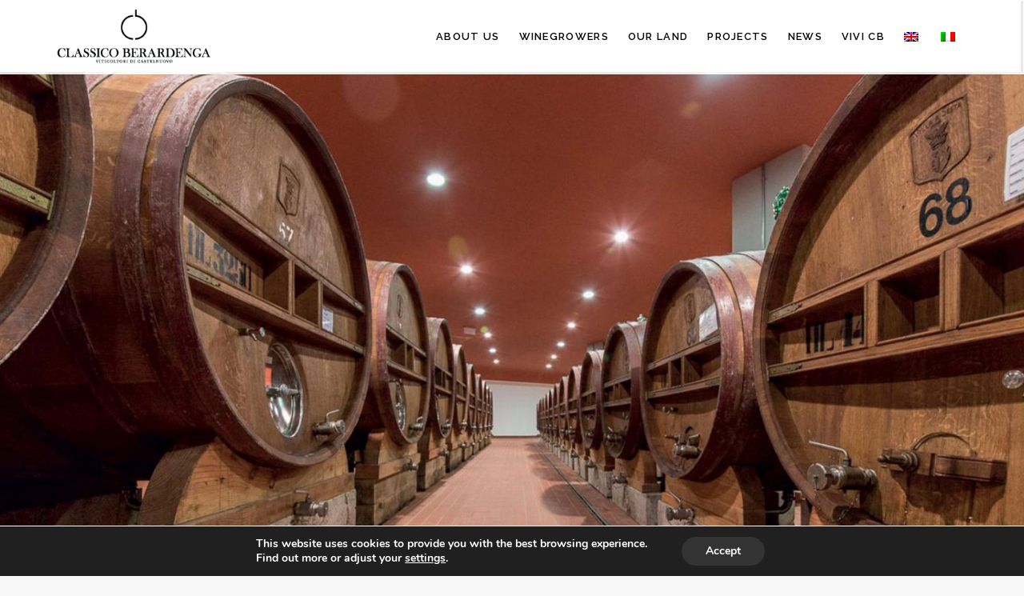

--- FILE ---
content_type: text/html; charset=UTF-8
request_url: http://classicoberardenga.it/portfolios/villa-a-sesta/?lang=en
body_size: 14085
content:
 <!DOCTYPE html>
<html class="ac-theme-html no-js  mac chrome v131  " lang="en-US" >
<head>
  <meta charset="utf-8">
    <title>Villa a Sesta - Classico Berardenga</title>

<link rel="stylesheet" href="http://classicoberardenga.it/wp-content/plugins/sitepress-multilingual-cms/res/css/language-selector.css?v=3.3.6" type="text/css" media="all" />
  <meta name="viewport" content="width=device-width, initial-scale=1">


  <!-- HTML5 shim and Respond.js IE8 support of HTML5 elements and media queries -->
	<!--[if lt IE 9]>
  	<script src="http://classicoberardenga.it/wp-content/themes/bc/assets/js/vendor/html5shiv.js"></script>
  	<script src="http://classicoberardenga.it/wp-content/themes/bc/assets/js/vendor/respond.min.js"></script>
	<![endif]-->
	
  <link rel="alternate" type="application/rss+xml" title="Classico Berardenga Feed" href="http://classicoberardenga.it?lang=en/feed/">
  	
  	<style type="text/css">
		a.bbp-author-avatar { display: inline-block; }
		.bbp-reply-author img,
		.bbp-topic-started-by-avatar-avatar img,
		.bbp-topic-freshness-author img  { border-radius: 50%; }
		.bbp-topic-freshness-author a { display: inline-block; }
		.bbp-topic-freshness-author a.bbp-author-name { display: none; }
		.bbp-topic-freshness-author p.bbp-topic-meta { display: inline-block; }
	</style>
			<script>
		  (function(b,o,i,l,e,r){b.GoogleAnalyticsObject=l;b[l]||(b[l]=
		  function(){(b[l].q=b[l].q||[]).push(arguments)});b[l].l=+new Date;
		  e=o.createElement(i);r=o.getElementsByTagName(i)[0];
		  e.src='//www.google-analytics.com/analytics.js';
		  r.parentNode.insertBefore(e,r)}(window,document,'script','ga'));
		  ga('create','UA-76300539-1');ga('send','pageview');
		</script>
	<meta name='robots' content='max-image-preview:large' />
<link rel="alternate" hreflang="en-US" href="http://classicoberardenga.it/portfolios/villa-a-sesta/?lang=en" />
<link rel="alternate" hreflang="it-IT" href="http://classicoberardenga.it/portfolios/villa-a-sesta" />

	<!-- This site is optimized with the Yoast SEO plugin v14.6.1 - https://yoast.com/wordpress/plugins/seo/ -->
	<meta name="robots" content="index, follow" />
	<meta name="googlebot" content="index, follow, max-snippet:-1, max-image-preview:large, max-video-preview:-1" />
	<meta name="bingbot" content="index, follow, max-snippet:-1, max-image-preview:large, max-video-preview:-1" />
	<link rel="canonical" href="http://classicoberardenga.it/portfolios/villa-a-sesta/?lang=en" />
	<meta property="og:locale" content="en_US" />
	<meta property="og:type" content="article" />
	<meta property="og:title" content="Villa a Sesta - Classico Berardenga" />
	<meta property="og:description" content="The VILLA A SESTA agricultural estate is situated in the enchanting landscape of the Siena hills in the ancient Etruscan village of Villa a Sesta. This ancient and picturesque hamlet lies on the Chianti provincial road between San Gusmè and the Castello di Brolio in the municipality of Castelnuovo Berardenga (Siena). The agricultural estate, named after the village, [&hellip;]" />
	<meta property="og:url" content="http://classicoberardenga.it/portfolios/villa-a-sesta/?lang=en" />
	<meta property="og:site_name" content="Classico Berardenga" />
	<meta property="article:modified_time" content="2021-03-17T14:49:47+00:00" />
	<meta property="og:image" content="http://classicoberardenga.it/wp-content/uploads/2016/03/villasensa-ev.jpg" />
	<meta property="og:image:width" content="800" />
	<meta property="og:image:height" content="600" />
	<meta name="twitter:card" content="summary" />
	<script type="application/ld+json" class="yoast-schema-graph">{"@context":"https://schema.org","@graph":[{"@type":"WebSite","@id":"http://classicoberardenga.it?lang=en/#website","url":"http://classicoberardenga.it?lang=en/","name":"Classico Berardenga","description":"Classico Berardenga","potentialAction":[{"@type":"SearchAction","target":"http://classicoberardenga.it?lang=en/?s={search_term_string}","query-input":"required name=search_term_string"}],"inLanguage":"en-US"},{"@type":"ImageObject","@id":"http://classicoberardenga.it/portfolios/villa-a-sesta/?lang=en#primaryimage","inLanguage":"en-US","url":"http://classicoberardenga.it/wp-content/uploads/2016/03/villasensa-ev.jpg","width":800,"height":600},{"@type":"WebPage","@id":"http://classicoberardenga.it/portfolios/villa-a-sesta/?lang=en#webpage","url":"http://classicoberardenga.it/portfolios/villa-a-sesta/?lang=en","name":"Villa a Sesta - Classico Berardenga","isPartOf":{"@id":"http://classicoberardenga.it?lang=en/#website"},"primaryImageOfPage":{"@id":"http://classicoberardenga.it/portfolios/villa-a-sesta/?lang=en#primaryimage"},"datePublished":"2016-03-02T14:34:39+00:00","dateModified":"2021-03-17T14:49:47+00:00","inLanguage":"en-US","potentialAction":[{"@type":"ReadAction","target":["http://classicoberardenga.it/portfolios/villa-a-sesta/?lang=en"]}]}]}</script>
	<!-- / Yoast SEO plugin. -->


<link rel='dns-prefetch' href='//fonts.googleapis.com' />
<link rel='dns-prefetch' href='//s.w.org' />
<link rel="alternate" type="application/rss+xml" title="Classico Berardenga &raquo; Feed" href="http://classicoberardenga.it/feed/?lang=en" />
<link rel="alternate" type="application/rss+xml" title="Classico Berardenga &raquo; Comments Feed" href="http://classicoberardenga.it/comments/feed/?lang=en" />
		<script type="text/javascript">
			window._wpemojiSettings = {"baseUrl":"https:\/\/s.w.org\/images\/core\/emoji\/13.1.0\/72x72\/","ext":".png","svgUrl":"https:\/\/s.w.org\/images\/core\/emoji\/13.1.0\/svg\/","svgExt":".svg","source":{"concatemoji":"http:\/\/classicoberardenga.it\/wp-includes\/js\/wp-emoji-release.min.js?ver=5.8.12"}};
			!function(e,a,t){var n,r,o,i=a.createElement("canvas"),p=i.getContext&&i.getContext("2d");function s(e,t){var a=String.fromCharCode;p.clearRect(0,0,i.width,i.height),p.fillText(a.apply(this,e),0,0);e=i.toDataURL();return p.clearRect(0,0,i.width,i.height),p.fillText(a.apply(this,t),0,0),e===i.toDataURL()}function c(e){var t=a.createElement("script");t.src=e,t.defer=t.type="text/javascript",a.getElementsByTagName("head")[0].appendChild(t)}for(o=Array("flag","emoji"),t.supports={everything:!0,everythingExceptFlag:!0},r=0;r<o.length;r++)t.supports[o[r]]=function(e){if(!p||!p.fillText)return!1;switch(p.textBaseline="top",p.font="600 32px Arial",e){case"flag":return s([127987,65039,8205,9895,65039],[127987,65039,8203,9895,65039])?!1:!s([55356,56826,55356,56819],[55356,56826,8203,55356,56819])&&!s([55356,57332,56128,56423,56128,56418,56128,56421,56128,56430,56128,56423,56128,56447],[55356,57332,8203,56128,56423,8203,56128,56418,8203,56128,56421,8203,56128,56430,8203,56128,56423,8203,56128,56447]);case"emoji":return!s([10084,65039,8205,55357,56613],[10084,65039,8203,55357,56613])}return!1}(o[r]),t.supports.everything=t.supports.everything&&t.supports[o[r]],"flag"!==o[r]&&(t.supports.everythingExceptFlag=t.supports.everythingExceptFlag&&t.supports[o[r]]);t.supports.everythingExceptFlag=t.supports.everythingExceptFlag&&!t.supports.flag,t.DOMReady=!1,t.readyCallback=function(){t.DOMReady=!0},t.supports.everything||(n=function(){t.readyCallback()},a.addEventListener?(a.addEventListener("DOMContentLoaded",n,!1),e.addEventListener("load",n,!1)):(e.attachEvent("onload",n),a.attachEvent("onreadystatechange",function(){"complete"===a.readyState&&t.readyCallback()})),(n=t.source||{}).concatemoji?c(n.concatemoji):n.wpemoji&&n.twemoji&&(c(n.twemoji),c(n.wpemoji)))}(window,document,window._wpemojiSettings);
		</script>
		<style type="text/css">
img.wp-smiley,
img.emoji {
	display: inline !important;
	border: none !important;
	box-shadow: none !important;
	height: 1em !important;
	width: 1em !important;
	margin: 0 .07em !important;
	vertical-align: -0.1em !important;
	background: none !important;
	padding: 0 !important;
}
</style>
	<link rel='stylesheet' id='cuar.frontend-css'  href='http://classicoberardenga.it/wp-content/plugins/customer-area/skins/frontend/master/assets/css/styles.min.css?ver=7.1.0' type='text/css' media='all' />
<link rel='stylesheet' id='mec-select2-style-css'  href='http://classicoberardenga.it/wp-content/plugins/modern-events-calendar-lite/assets/packages/select2/select2.min.css?ver=6.2.9' type='text/css' media='all' />
<link rel='stylesheet' id='mec-font-icons-css'  href='http://classicoberardenga.it/wp-content/plugins/modern-events-calendar-lite/assets/css/iconfonts.css?ver=5.8.12' type='text/css' media='all' />
<link rel='stylesheet' id='mec-frontend-style-css'  href='http://classicoberardenga.it/wp-content/plugins/modern-events-calendar-lite/assets/css/frontend.min.css?ver=6.2.9' type='text/css' media='all' />
<link rel='stylesheet' id='mec-tooltip-style-css'  href='http://classicoberardenga.it/wp-content/plugins/modern-events-calendar-lite/assets/packages/tooltip/tooltip.css?ver=5.8.12' type='text/css' media='all' />
<link rel='stylesheet' id='mec-tooltip-shadow-style-css'  href='http://classicoberardenga.it/wp-content/plugins/modern-events-calendar-lite/assets/packages/tooltip/tooltipster-sideTip-shadow.min.css?ver=5.8.12' type='text/css' media='all' />
<link rel='stylesheet' id='featherlight-css'  href='http://classicoberardenga.it/wp-content/plugins/modern-events-calendar-lite/assets/packages/featherlight/featherlight.css?ver=5.8.12' type='text/css' media='all' />
<link rel='stylesheet' id='mec-google-fonts-css'  href='//fonts.googleapis.com/css?family=Montserrat%3A400%2C700%7CRoboto%3A100%2C300%2C400%2C700&#038;ver=5.8.12' type='text/css' media='all' />
<link rel='stylesheet' id='mec-lity-style-css'  href='http://classicoberardenga.it/wp-content/plugins/modern-events-calendar-lite/assets/packages/lity/lity.min.css?ver=5.8.12' type='text/css' media='all' />
<link rel='stylesheet' id='mec-general-calendar-style-css'  href='http://classicoberardenga.it/wp-content/plugins/modern-events-calendar-lite/assets/css/mec-general-calendar.css?ver=5.8.12' type='text/css' media='all' />
<link rel='stylesheet' id='wp-block-library-css'  href='http://classicoberardenga.it/wp-includes/css/dist/block-library/style.min.css?ver=5.8.12' type='text/css' media='all' />
<link rel='stylesheet' id='contact-form-7-css'  href='http://classicoberardenga.it/wp-content/plugins/contact-form-7/includes/css/styles.css?ver=4.4.1' type='text/css' media='all' />
<link rel='stylesheet' id='wpml-cms-nav-css-css'  href='http://classicoberardenga.it/wp-content/plugins/wpml-cms-nav/res/css/navigation.css?ver=1.4.16' type='text/css' media='all' />
<link rel='stylesheet' id='cms-navigation-style-base-css'  href='http://classicoberardenga.it/wp-content/plugins/wpml-cms-nav/res/css/cms-navigation-base.css?ver=1.4.16' type='text/css' media='screen' />
<link rel='stylesheet' id='cms-navigation-style-css'  href='http://classicoberardenga.it/wp-content/plugins/wpml-cms-nav/res/css/cms-navigation.css?ver=1.4.16' type='text/css' media='screen' />
<link rel='stylesheet' id='isotope-css-css'  href='http://classicoberardenga.it/wp-content/plugins/js_composer/assets/css/lib/isotope.css?ver=4.5.3' type='text/css' media='all' />
<link rel='stylesheet' id='prettyphoto-css'  href='http://classicoberardenga.it/wp-content/plugins/js_composer/assets/lib/prettyphoto/css/prettyPhoto.css?ver=4.5.3' type='text/css' media='screen' />
<link rel='stylesheet' id='mc4wp-form-themes-css'  href='http://classicoberardenga.it/wp-content/plugins/mailchimp-for-wp/assets/css/form-themes.min.css?ver=4.1.5' type='text/css' media='all' />
<link rel='stylesheet' id='js_composer_front-css'  href='http://classicoberardenga.it/wp-content/plugins/js_composer/assets/css/js_composer.css?ver=4.5.3' type='text/css' media='all' />
<link rel='stylesheet' id='redux-google-fonts-Bloc_options-css'  href='http://fonts.googleapis.com/css?family=Raleway%3A600%2C700%2C400&#038;subset=latin&#038;ver=1605013697' type='text/css' media='all' />
<link rel='stylesheet' id='moove_gdpr_frontend-css'  href='http://classicoberardenga.it/wp-content/plugins/gdpr-cookie-compliance/dist/styles/gdpr-main.css?ver=4.2.4' type='text/css' media='all' />
<link rel='stylesheet' id='royalslider-css'  href='http://classicoberardenga.it/wp-content/themes/bc/includes/royalslider/royalslider.css' type='text/css' media='screen' />
<link rel='stylesheet' id='slick-css'  href='http://classicoberardenga.it/wp-content/themes/bc/includes/slick-slide/slick.css?ver=5.8.12' type='text/css' media='all' />
<link rel='stylesheet' id='ac-fontello-css'  href='http://classicoberardenga.it/wp-content/themes/bc/includes/fonts/css/fontello.css?ver=5.8.12' type='text/css' media='all' />
<link rel='stylesheet' id='ac-framework-css'  href='http://classicoberardenga.it/wp-content/themes/bc/ac-framework/ac-framework.css' type='text/css' media='screen' />
<link rel='stylesheet' id='ac-vc-plugins-css'  href='http://classicoberardenga.it/wp-content/themes/bc/ac-framework/vc-plugins/ac-vc-plugins.css' type='text/css' media='screen' />
<link rel='stylesheet' id='ac-theme-styles-css'  href='http://classicoberardenga.it/wp-content/themes/bc/includes/theme-scipts.css' type='text/css' media='screen' />
<link rel='stylesheet' id='shoestrap_css-css'  href='http://classicoberardenga.it/wp-content/themes/bc/assets/css/app.css' type='text/css' media='all' />
<style id='shoestrap_css-inline-css' type='text/css'>
.navbar, .navbar-default {background: transparent; background: rgba(255,255,255, 0.88); filter:progid:DXImageTransform.Microsoft.gradient(startColorstr=#88#ffffff,endColorstr=#88#ffffff); ;}.navbar-static-top { margin-top:px !important; margin-bottom:px !important; }
footer.content-info {background:#333333;}#copyright-bar { line-height: 22px; }#footer_social_bar { line-height: 30px; font-size: 20px; text-align: center; }
</style>
<link rel='stylesheet' id='ac-alleycat-css'  href='http://classicoberardenga.it/wp-content/themes/bc/assets/css/alleycat.css' type='text/css' media='screen' />
<link rel='stylesheet' id='ac-theme-css'  href='http://classicoberardenga.it/wp-content/themes/bc/style.css' type='text/css' media='screen' />
<style id='ac-theme-inline-css' type='text/css'>
                    h6{margin-bottom:0px !important;}
b{font-size: 18px;}
.box-uno{margin-top:30px;}
.box-classicoberardenga div.wpb_wrapper img {height:510px;}

.ac-transparent-navbar-body .ac-page-title {
    padding-bottom: 414px;
    padding-top: 180px;
}

.ac-grid-title strong {
    letter-spacing: 0.1em;
    font-size: small;
}                

		.archive.woocommerce ul.products li.product, .archive.woocommerce-page ul.products li.product {
			width: 25%;
		}
	
</style>
<script type='text/javascript' src='http://classicoberardenga.it/wp-includes/js/jquery/jquery.min.js?ver=3.6.0' id='jquery-core-js'></script>
<script type='text/javascript' src='http://classicoberardenga.it/wp-includes/js/jquery/jquery-migrate.min.js?ver=3.3.2' id='jquery-migrate-js'></script>
<script type='text/javascript' src='http://classicoberardenga.it/wp-content/plugins/modern-events-calendar-lite/assets/js/mec-general-calendar.js?ver=6.2.9' id='mec-general-calendar-script-js'></script>
<script type='text/javascript' id='mec-frontend-script-js-extra'>
/* <![CDATA[ */
var mecdata = {"day":"day","days":"days","hour":"hour","hours":"hours","minute":"minute","minutes":"minutes","second":"second","seconds":"seconds","elementor_edit_mode":"no","recapcha_key":"","ajax_url":"http:\/\/classicoberardenga.it\/wp-admin\/admin-ajax.php","fes_nonce":"95c209343e","current_year":"2026","current_month":"01","datepicker_format":"yy-mm-dd&Y-m-d"};
/* ]]> */
</script>
<script type='text/javascript' src='http://classicoberardenga.it/wp-content/plugins/modern-events-calendar-lite/assets/js/frontend.js?ver=6.2.9' id='mec-frontend-script-js'></script>
<script type='text/javascript' src='http://classicoberardenga.it/wp-content/plugins/modern-events-calendar-lite/assets/js/events.js?ver=6.2.9' id='mec-events-script-js'></script>
<script type='text/javascript' src='http://classicoberardenga.it/wp-content/plugins/js_composer/assets/lib/bower/isotope/dist/isotope.pkgd.min.js?ver=4.5.3' id='isotope-js'></script>
<script type='text/javascript' src='http://classicoberardenga.it/wp-content/themes/bc/assets/js/vendor/packery-mode.pkgd.min.js?ver=5.8.12' id='packery-js'></script>
<script type='text/javascript' src='http://classicoberardenga.it/wp-content/themes/bc/includes/slick-slide/slick.min.js?ver=5.8.12' id='slick-js'></script>
<script type='text/javascript' src='http://classicoberardenga.it/wp-content/themes/bc/ac-framework/ac-framework.js?ver=5.8.12' id='ac-framework-js'></script>
<script type='text/javascript' src='http://classicoberardenga.it/wp-content/themes/bc/assets/js/vendor/modernizr-2.7.0.min.js' id='modernizr-js'></script>
<link rel="https://api.w.org/" href="http://classicoberardenga.it/wp-json?lang=en/" /><link rel="EditURI" type="application/rsd+xml" title="RSD" href="http://classicoberardenga.it/xmlrpc.php?rsd" />
<link rel="wlwmanifest" type="application/wlwmanifest+xml" href="http://classicoberardenga.it/wp-includes/wlwmanifest.xml" /> 
<meta name="generator" content="WordPress 5.8.12" />
<link rel='shortlink' href='http://classicoberardenga.it/?p=480&#038;lang=en' />
<link rel="alternate" type="application/json+oembed" href="http://classicoberardenga.it/wp-json?lang=en%2Foembed%2F1.0%2Fembed&#038;url=http%3A%2F%2Fclassicoberardenga.it%2Fportfolios%2Fvilla-a-sesta%2F%3Flang%3Den" />
<link rel="alternate" type="text/xml+oembed" href="http://classicoberardenga.it/wp-json?lang=en%2Foembed%2F1.0%2Fembed&#038;url=http%3A%2F%2Fclassicoberardenga.it%2Fportfolios%2Fvilla-a-sesta%2F%3Flang%3Den&#038;format=xml" />
<meta name="generator" content="WPML ver:3.3.6 stt:1,27;" />
<link rel="shortcut icon" href="http://classicoberardenga.it/wp-content/uploads/2016/03/cb-64x64.png" type="image/x-icon" /><script></script>
    <script></script>
    <style type="text/css">.recentcomments a{display:inline !important;padding:0 !important;margin:0 !important;}</style><meta name="generator" content="Powered by Visual Composer - drag and drop page builder for WordPress."/>
<!--[if IE 8]><link rel="stylesheet" type="text/css" href="http://classicoberardenga.it/wp-content/plugins/js_composer/assets/css/vc-ie8.css" media="screen"><![endif]--><style id="gdpr_cookie_compliance_inline_styles" type='text/css'>
	#moove_gdpr_cookie_modal,#moove_gdpr_cookie_info_bar,.gdpr_cookie_settings_shortcode_content{font-family:Nunito,sans-serif}#moove_gdpr_save_popup_settings_button{background-color:#373737;color:#fff}#moove_gdpr_save_popup_settings_button:hover{background-color:#000}#moove_gdpr_cookie_info_bar .moove-gdpr-info-bar-container .moove-gdpr-info-bar-content a.mgbutton,#moove_gdpr_cookie_info_bar .moove-gdpr-info-bar-container .moove-gdpr-info-bar-content button.mgbutton{background-color:#333}#moove_gdpr_cookie_modal .moove-gdpr-modal-content .moove-gdpr-modal-footer-content .moove-gdpr-button-holder a.mgbutton,#moove_gdpr_cookie_modal .moove-gdpr-modal-content .moove-gdpr-modal-footer-content .moove-gdpr-button-holder button.mgbutton,.gdpr_cookie_settings_shortcode_content .gdpr-shr-button.button-green{background-color:#333;border-color:#333}#moove_gdpr_cookie_modal .moove-gdpr-modal-content .moove-gdpr-modal-footer-content .moove-gdpr-button-holder a.mgbutton:hover,#moove_gdpr_cookie_modal .moove-gdpr-modal-content .moove-gdpr-modal-footer-content .moove-gdpr-button-holder button.mgbutton:hover,.gdpr_cookie_settings_shortcode_content .gdpr-shr-button.button-green:hover{background-color:#fff;color:#333}#moove_gdpr_cookie_modal .moove-gdpr-modal-content .moove-gdpr-modal-close i,#moove_gdpr_cookie_modal .moove-gdpr-modal-content .moove-gdpr-modal-close span.gdpr-icon{background-color:#333;border:1px solid #333}#moove_gdpr_cookie_modal .moove-gdpr-modal-content .moove-gdpr-modal-close i:hover,#moove_gdpr_cookie_modal .moove-gdpr-modal-content .moove-gdpr-modal-close span.gdpr-icon:hover{color:#333}#moove_gdpr_cookie_modal .moove-gdpr-modal-content .moove-gdpr-modal-left-content #moove-gdpr-menu li.menu-item-selected a span.gdpr-icon,#moove_gdpr_cookie_modal .moove-gdpr-modal-content .moove-gdpr-modal-left-content #moove-gdpr-menu li.menu-item-selected button span.gdpr-icon{color:inherit}#moove_gdpr_cookie_modal .moove-gdpr-modal-content .moove-gdpr-modal-left-content #moove-gdpr-menu li:hover a,#moove_gdpr_cookie_modal .moove-gdpr-modal-content .moove-gdpr-modal-left-content #moove-gdpr-menu li:hover button{color:#000}#moove_gdpr_cookie_modal .moove-gdpr-modal-content .moove-gdpr-modal-left-content #moove-gdpr-menu li a span.gdpr-icon,#moove_gdpr_cookie_modal .moove-gdpr-modal-content .moove-gdpr-modal-left-content #moove-gdpr-menu li button span.gdpr-icon{color:inherit}#moove_gdpr_cookie_modal .gdpr-acc-link{line-height:0;font-size:0;color:transparent;position:absolute}#moove_gdpr_cookie_modal .moove-gdpr-modal-content .moove-gdpr-modal-close:hover i,#moove_gdpr_cookie_modal .moove-gdpr-modal-content .moove-gdpr-modal-left-content #moove-gdpr-menu li a,#moove_gdpr_cookie_modal .moove-gdpr-modal-content .moove-gdpr-modal-left-content #moove-gdpr-menu li button,#moove_gdpr_cookie_modal .moove-gdpr-modal-content .moove-gdpr-modal-left-content #moove-gdpr-menu li button i,#moove_gdpr_cookie_modal .moove-gdpr-modal-content .moove-gdpr-modal-left-content #moove-gdpr-menu li a i,#moove_gdpr_cookie_modal .moove-gdpr-modal-content .moove-gdpr-tab-main .moove-gdpr-tab-main-content a:hover,#moove_gdpr_cookie_info_bar.moove-gdpr-dark-scheme .moove-gdpr-info-bar-container .moove-gdpr-info-bar-content a.mgbutton:hover,#moove_gdpr_cookie_info_bar.moove-gdpr-dark-scheme .moove-gdpr-info-bar-container .moove-gdpr-info-bar-content button.mgbutton:hover,#moove_gdpr_cookie_info_bar.moove-gdpr-dark-scheme .moove-gdpr-info-bar-container .moove-gdpr-info-bar-content a:hover,#moove_gdpr_cookie_info_bar.moove-gdpr-dark-scheme .moove-gdpr-info-bar-container .moove-gdpr-info-bar-content button:hover,#moove_gdpr_cookie_info_bar.moove-gdpr-dark-scheme .moove-gdpr-info-bar-container .moove-gdpr-info-bar-content span.change-settings-button:hover{color:#333}#moove_gdpr_cookie_modal .moove-gdpr-modal-content .moove-gdpr-modal-left-content #moove-gdpr-menu li.menu-item-selected a,#moove_gdpr_cookie_modal .moove-gdpr-modal-content .moove-gdpr-modal-left-content #moove-gdpr-menu li.menu-item-selected button{color:#000}#moove_gdpr_cookie_modal .moove-gdpr-modal-content .moove-gdpr-modal-left-content #moove-gdpr-menu li.menu-item-selected a i,#moove_gdpr_cookie_modal .moove-gdpr-modal-content .moove-gdpr-modal-left-content #moove-gdpr-menu li.menu-item-selected button i{color:#000}#moove_gdpr_cookie_modal.lity-hide{display:none}</style><noscript><style> .wpb_animate_when_almost_visible { opacity: 1; }</style></noscript><style type="text/css">.mec-wrap, .mec-wrap div:not([class^="elementor-"]), .lity-container, .mec-wrap h1, .mec-wrap h2, .mec-wrap h3, .mec-wrap h4, .mec-wrap h5, .mec-wrap h6, .entry-content .mec-wrap h1, .entry-content .mec-wrap h2, .entry-content .mec-wrap h3, .entry-content .mec-wrap h4, .entry-content .mec-wrap h5, .entry-content .mec-wrap h6, .mec-wrap .mec-totalcal-box input[type="submit"], .mec-wrap .mec-totalcal-box .mec-totalcal-view span, .mec-agenda-event-title a, .lity-content .mec-events-meta-group-booking select, .lity-content .mec-book-ticket-variation h5, .lity-content .mec-events-meta-group-booking input[type="number"], .lity-content .mec-events-meta-group-booking input[type="text"], .lity-content .mec-events-meta-group-booking input[type="email"],.mec-organizer-item a, .mec-single-event .mec-events-meta-group-booking ul.mec-book-tickets-container li.mec-book-ticket-container label { font-family: "Montserrat", -apple-system, BlinkMacSystemFont, "Segoe UI", Roboto, sans-serif;}.mec-event-content p, .mec-search-bar-result .mec-event-detail{ font-family: Roboto, sans-serif;} .mec-wrap .mec-totalcal-box input, .mec-wrap .mec-totalcal-box select, .mec-checkboxes-search .mec-searchbar-category-wrap, .mec-wrap .mec-totalcal-box .mec-totalcal-view span { font-family: "Roboto", Helvetica, Arial, sans-serif; }.mec-event-grid-modern .event-grid-modern-head .mec-event-day, .mec-event-list-minimal .mec-time-details, .mec-event-list-minimal .mec-event-detail, .mec-event-list-modern .mec-event-detail, .mec-event-grid-minimal .mec-time-details, .mec-event-grid-minimal .mec-event-detail, .mec-event-grid-simple .mec-event-detail, .mec-event-cover-modern .mec-event-place, .mec-event-cover-clean .mec-event-place, .mec-calendar .mec-event-article .mec-localtime-details div, .mec-calendar .mec-event-article .mec-event-detail, .mec-calendar.mec-calendar-daily .mec-calendar-d-top h2, .mec-calendar.mec-calendar-daily .mec-calendar-d-top h3, .mec-toggle-item-col .mec-event-day, .mec-weather-summary-temp { font-family: "Roboto", sans-serif; } .mec-fes-form, .mec-fes-list, .mec-fes-form input, .mec-event-date .mec-tooltip .box, .mec-event-status .mec-tooltip .box, .ui-datepicker.ui-widget, .mec-fes-form button[type="submit"].mec-fes-sub-button, .mec-wrap .mec-timeline-events-container p, .mec-wrap .mec-timeline-events-container h4, .mec-wrap .mec-timeline-events-container div, .mec-wrap .mec-timeline-events-container a, .mec-wrap .mec-timeline-events-container span { font-family: -apple-system, BlinkMacSystemFont, "Segoe UI", Roboto, sans-serif !important; }.mec-event-grid-minimal .mec-modal-booking-button:hover, .mec-events-timeline-wrap .mec-organizer-item a, .mec-events-timeline-wrap .mec-organizer-item:after, .mec-events-timeline-wrap .mec-shortcode-organizers i, .mec-timeline-event .mec-modal-booking-button, .mec-wrap .mec-map-lightbox-wp.mec-event-list-classic .mec-event-date, .mec-timetable-t2-col .mec-modal-booking-button:hover, .mec-event-container-classic .mec-modal-booking-button:hover, .mec-calendar-events-side .mec-modal-booking-button:hover, .mec-event-grid-yearly  .mec-modal-booking-button, .mec-events-agenda .mec-modal-booking-button, .mec-event-grid-simple .mec-modal-booking-button, .mec-event-list-minimal  .mec-modal-booking-button:hover, .mec-timeline-month-divider,  .mec-wrap.colorskin-custom .mec-totalcal-box .mec-totalcal-view span:hover,.mec-wrap.colorskin-custom .mec-calendar.mec-event-calendar-classic .mec-selected-day,.mec-wrap.colorskin-custom .mec-color, .mec-wrap.colorskin-custom .mec-event-sharing-wrap .mec-event-sharing > li:hover a, .mec-wrap.colorskin-custom .mec-color-hover:hover, .mec-wrap.colorskin-custom .mec-color-before *:before ,.mec-wrap.colorskin-custom .mec-widget .mec-event-grid-classic.owl-carousel .owl-nav i,.mec-wrap.colorskin-custom .mec-event-list-classic a.magicmore:hover,.mec-wrap.colorskin-custom .mec-event-grid-simple:hover .mec-event-title,.mec-wrap.colorskin-custom .mec-single-event .mec-event-meta dd.mec-events-event-categories:before,.mec-wrap.colorskin-custom .mec-single-event-date:before,.mec-wrap.colorskin-custom .mec-single-event-time:before,.mec-wrap.colorskin-custom .mec-events-meta-group.mec-events-meta-group-venue:before,.mec-wrap.colorskin-custom .mec-calendar .mec-calendar-side .mec-previous-month i,.mec-wrap.colorskin-custom .mec-calendar .mec-calendar-side .mec-next-month:hover,.mec-wrap.colorskin-custom .mec-calendar .mec-calendar-side .mec-previous-month:hover,.mec-wrap.colorskin-custom .mec-calendar .mec-calendar-side .mec-next-month:hover,.mec-wrap.colorskin-custom .mec-calendar.mec-event-calendar-classic dt.mec-selected-day:hover,.mec-wrap.colorskin-custom .mec-infowindow-wp h5 a:hover, .colorskin-custom .mec-events-meta-group-countdown .mec-end-counts h3,.mec-calendar .mec-calendar-side .mec-next-month i,.mec-wrap .mec-totalcal-box i,.mec-calendar .mec-event-article .mec-event-title a:hover,.mec-attendees-list-details .mec-attendee-profile-link a:hover,.mec-wrap.colorskin-custom .mec-next-event-details li i, .mec-next-event-details i:before, .mec-marker-infowindow-wp .mec-marker-infowindow-count, .mec-next-event-details a,.mec-wrap.colorskin-custom .mec-events-masonry-cats a.mec-masonry-cat-selected,.lity .mec-color,.lity .mec-color-before :before,.lity .mec-color-hover:hover,.lity .mec-wrap .mec-color,.lity .mec-wrap .mec-color-before :before,.lity .mec-wrap .mec-color-hover:hover,.leaflet-popup-content .mec-color,.leaflet-popup-content .mec-color-before :before,.leaflet-popup-content .mec-color-hover:hover,.leaflet-popup-content .mec-wrap .mec-color,.leaflet-popup-content .mec-wrap .mec-color-before :before,.leaflet-popup-content .mec-wrap .mec-color-hover:hover, .mec-calendar.mec-calendar-daily .mec-calendar-d-table .mec-daily-view-day.mec-daily-view-day-active.mec-color, .mec-map-boxshow div .mec-map-view-event-detail.mec-event-detail i,.mec-map-boxshow div .mec-map-view-event-detail.mec-event-detail:hover,.mec-map-boxshow .mec-color,.mec-map-boxshow .mec-color-before :before,.mec-map-boxshow .mec-color-hover:hover,.mec-map-boxshow .mec-wrap .mec-color,.mec-map-boxshow .mec-wrap .mec-color-before :before,.mec-map-boxshow .mec-wrap .mec-color-hover:hover, .mec-choosen-time-message, .mec-booking-calendar-month-navigation .mec-next-month:hover, .mec-booking-calendar-month-navigation .mec-previous-month:hover, .mec-yearly-view-wrap .mec-agenda-event-title a:hover, .mec-yearly-view-wrap .mec-yearly-title-sec .mec-next-year i, .mec-yearly-view-wrap .mec-yearly-title-sec .mec-previous-year i, .mec-yearly-view-wrap .mec-yearly-title-sec .mec-next-year:hover, .mec-yearly-view-wrap .mec-yearly-title-sec .mec-previous-year:hover, .mec-av-spot .mec-av-spot-head .mec-av-spot-box span, .mec-wrap.colorskin-custom .mec-calendar .mec-calendar-side .mec-previous-month:hover .mec-load-month-link, .mec-wrap.colorskin-custom .mec-calendar .mec-calendar-side .mec-next-month:hover .mec-load-month-link, .mec-yearly-view-wrap .mec-yearly-title-sec .mec-previous-year:hover .mec-load-month-link, .mec-yearly-view-wrap .mec-yearly-title-sec .mec-next-year:hover .mec-load-month-link, .mec-skin-list-events-container .mec-data-fields-tooltip .mec-data-fields-tooltip-box ul .mec-event-data-field-item a, .mec-booking-shortcode .mec-event-ticket-name, .mec-booking-shortcode .mec-event-ticket-price, .mec-booking-shortcode .mec-ticket-variation-name, .mec-booking-shortcode .mec-ticket-variation-price, .mec-booking-shortcode label, .mec-booking-shortcode .nice-select, .mec-booking-shortcode input, .mec-booking-shortcode span.mec-book-price-detail-description, .mec-booking-shortcode .mec-ticket-name, .mec-booking-shortcode label.wn-checkbox-label, .mec-wrap.mec-cart table tr td a {color: #55606e}.mec-skin-carousel-container .mec-event-footer-carousel-type3 .mec-modal-booking-button:hover, .mec-wrap.colorskin-custom .mec-event-sharing .mec-event-share:hover .event-sharing-icon,.mec-wrap.colorskin-custom .mec-event-grid-clean .mec-event-date,.mec-wrap.colorskin-custom .mec-event-list-modern .mec-event-sharing > li:hover a i,.mec-wrap.colorskin-custom .mec-event-list-modern .mec-event-sharing .mec-event-share:hover .mec-event-sharing-icon,.mec-wrap.colorskin-custom .mec-event-list-modern .mec-event-sharing li:hover a i,.mec-wrap.colorskin-custom .mec-calendar:not(.mec-event-calendar-classic) .mec-selected-day,.mec-wrap.colorskin-custom .mec-calendar .mec-selected-day:hover,.mec-wrap.colorskin-custom .mec-calendar .mec-calendar-row  dt.mec-has-event:hover,.mec-wrap.colorskin-custom .mec-calendar .mec-has-event:after, .mec-wrap.colorskin-custom .mec-bg-color, .mec-wrap.colorskin-custom .mec-bg-color-hover:hover, .colorskin-custom .mec-event-sharing-wrap:hover > li, .mec-wrap.colorskin-custom .mec-totalcal-box .mec-totalcal-view span.mec-totalcalview-selected,.mec-wrap .flip-clock-wrapper ul li a div div.inn,.mec-wrap .mec-totalcal-box .mec-totalcal-view span.mec-totalcalview-selected,.event-carousel-type1-head .mec-event-date-carousel,.mec-event-countdown-style3 .mec-event-date,#wrap .mec-wrap article.mec-event-countdown-style1,.mec-event-countdown-style1 .mec-event-countdown-part3 a.mec-event-button,.mec-wrap .mec-event-countdown-style2,.mec-map-get-direction-btn-cnt input[type="submit"],.mec-booking button,span.mec-marker-wrap,.mec-wrap.colorskin-custom .mec-timeline-events-container .mec-timeline-event-date:before, .mec-has-event-for-booking.mec-active .mec-calendar-novel-selected-day, .mec-booking-tooltip.multiple-time .mec-booking-calendar-date.mec-active, .mec-booking-tooltip.multiple-time .mec-booking-calendar-date:hover, .mec-ongoing-normal-label, .mec-calendar .mec-has-event:after, .mec-event-list-modern .mec-event-sharing li:hover .telegram{background-color: #55606e;}.mec-booking-tooltip.multiple-time .mec-booking-calendar-date:hover, .mec-calendar-day.mec-active .mec-booking-tooltip.multiple-time .mec-booking-calendar-date.mec-active{ background-color: #55606e;}.mec-skin-carousel-container .mec-event-footer-carousel-type3 .mec-modal-booking-button:hover, .mec-timeline-month-divider, .mec-wrap.colorskin-custom .mec-single-event .mec-speakers-details ul li .mec-speaker-avatar a:hover img,.mec-wrap.colorskin-custom .mec-event-list-modern .mec-event-sharing > li:hover a i,.mec-wrap.colorskin-custom .mec-event-list-modern .mec-event-sharing .mec-event-share:hover .mec-event-sharing-icon,.mec-wrap.colorskin-custom .mec-event-list-standard .mec-month-divider span:before,.mec-wrap.colorskin-custom .mec-single-event .mec-social-single:before,.mec-wrap.colorskin-custom .mec-single-event .mec-frontbox-title:before,.mec-wrap.colorskin-custom .mec-calendar .mec-calendar-events-side .mec-table-side-day, .mec-wrap.colorskin-custom .mec-border-color, .mec-wrap.colorskin-custom .mec-border-color-hover:hover, .colorskin-custom .mec-single-event .mec-frontbox-title:before, .colorskin-custom .mec-single-event .mec-wrap-checkout h4:before, .colorskin-custom .mec-single-event .mec-events-meta-group-booking form > h4:before, .mec-wrap.colorskin-custom .mec-totalcal-box .mec-totalcal-view span.mec-totalcalview-selected,.mec-wrap .mec-totalcal-box .mec-totalcal-view span.mec-totalcalview-selected,.event-carousel-type1-head .mec-event-date-carousel:after,.mec-wrap.colorskin-custom .mec-events-masonry-cats a.mec-masonry-cat-selected, .mec-marker-infowindow-wp .mec-marker-infowindow-count, .mec-wrap.colorskin-custom .mec-events-masonry-cats a:hover, .mec-has-event-for-booking .mec-calendar-novel-selected-day, .mec-booking-tooltip.multiple-time .mec-booking-calendar-date.mec-active, .mec-booking-tooltip.multiple-time .mec-booking-calendar-date:hover, .mec-virtual-event-history h3:before, .mec-booking-tooltip.multiple-time .mec-booking-calendar-date:hover, .mec-calendar-day.mec-active .mec-booking-tooltip.multiple-time .mec-booking-calendar-date.mec-active, .mec-rsvp-form-box form > h4:before, .mec-wrap .mec-box-title::before, .mec-box-title::before  {border-color: #55606e;}.mec-wrap.colorskin-custom .mec-event-countdown-style3 .mec-event-date:after,.mec-wrap.colorskin-custom .mec-month-divider span:before, .mec-calendar.mec-event-container-simple dl dt.mec-selected-day, .mec-calendar.mec-event-container-simple dl dt.mec-selected-day:hover{border-bottom-color:#55606e;}.mec-wrap.colorskin-custom  article.mec-event-countdown-style1 .mec-event-countdown-part2:after{border-color: transparent transparent transparent #55606e;}.mec-wrap.colorskin-custom .mec-box-shadow-color { box-shadow: 0 4px 22px -7px #55606e;}.mec-events-timeline-wrap .mec-shortcode-organizers, .mec-timeline-event .mec-modal-booking-button, .mec-events-timeline-wrap:before, .mec-wrap.colorskin-custom .mec-timeline-event-local-time, .mec-wrap.colorskin-custom .mec-timeline-event-time ,.mec-wrap.colorskin-custom .mec-timeline-event-location,.mec-choosen-time-message { background: rgba(85,96,110,.11);}.mec-wrap.colorskin-custom .mec-timeline-events-container .mec-timeline-event-date:after{ background: rgba(85,96,110,.3);}.mec-booking-shortcode button { box-shadow: 0 2px 2px rgba(85 96 110 / 27%);}.mec-booking-shortcode button.mec-book-form-back-button{ background-color: rgba(85 96 110 / 40%);}.mec-events-meta-group-booking-shortcode{ background: rgba(85,96,110,.14);}.mec-booking-shortcode label.wn-checkbox-label, .mec-booking-shortcode .nice-select,.mec-booking-shortcode input, .mec-booking-shortcode .mec-book-form-gateway-label input[type=radio]:before, .mec-booking-shortcode input[type=radio]:checked:before, .mec-booking-shortcode ul.mec-book-price-details li, .mec-booking-shortcode ul.mec-book-price-details{ border-color: rgba(85 96 110 / 27%) !important;}.mec-booking-shortcode input::-webkit-input-placeholder,.mec-booking-shortcode textarea::-webkit-input-placeholder{color: #55606e}.mec-booking-shortcode input::-moz-placeholder,.mec-booking-shortcode textarea::-moz-placeholder{color: #55606e}.mec-booking-shortcode input:-ms-input-placeholder,.mec-booking-shortcode textarea:-ms-input-placeholder {color: #55606e}.mec-booking-shortcode input:-moz-placeholder,.mec-booking-shortcode textarea:-moz-placeholder {color: #55606e}.mec-booking-shortcode label.wn-checkbox-label:after, .mec-booking-shortcode label.wn-checkbox-label:before, .mec-booking-shortcode input[type=radio]:checked:after{background-color: #55606e}</style>	
</head><body class="ac_portfolio-template-default single single-ac_portfolio postid-480 customer-area-active   footer-parallax   smooth-scrolling   ac_sticky_sidebars  navtype-navbar ac-theme top-navbar wpb-js-composer js-comp-ver-4.5.3 vc_responsive" >
	
	    <div class="overlay-nav" >
	<div class='inner'>
		<nav class="nav-main" role="navigation">
			<ul class='nav'>
			<li class="menu-about-us"><a title="About us" href="http://classicoberardenga.it/about-us?lang=en">About us</a></li>
<li class="menu-winegrowers"><a title="Winegrowers" href="http://classicoberardenga.it/vignaioli?lang=en">Winegrowers</a></li>
<li class="menu-our-land dropdown"><a title="Our land" href="#">Our land <span class="caret"></span></a>
<ul role="menu" class=" dropdown-menu">
	<li class="menu-history"><a title="History" href="http://classicoberardenga.it/territorio/storia?lang=en">History</a></li>
	<li class="menu-geography"><a title="Geography" href="http://classicoberardenga.it/territorio/geography?lang=en">Geography</a></li>
	<li class="menu-vineyard-and-soil"><a title="Vineyard and soil" href="http://classicoberardenga.it/territorio/vineyard-soil?lang=en">Vineyard and soil</a></li>
	<li class="menu-download-map"><a title="Download map" href="http://classicoberardenga.it/wp-content/uploads/2020/10/cb_mappa_20210601.pdf">Download map</a></li>
</ul>
</li>
<li class="menu-projects"><a title="Projects" href="http://classicoberardenga.it/progetti?lang=en">Projects</a></li>
<li class="menu-news"><a title="News" href="http://classicoberardenga.it/news?lang=en">News</a></li>
<li class="menu-vivi-cb"><a title="Vivi CB" href="http://classicoberardenga.it/vivi-classico-berardenga?lang=en">Vivi CB</a></li>
<li class="menu-item menu-item-language menu-item-language-current menu-item-has-children"><a href="#" onclick="return false"><img class="iclflag" src="http://classicoberardenga.it/wp-content/plugins/sitepress-multilingual-cms/res/flags/en.png" width="18" height="12" alt="en" title="English" /></a></li><li class="menu-item menu-item-language"><a href="http://classicoberardenga.it/portfolios/villa-a-sesta"><img class="iclflag" src="http://classicoberardenga.it/wp-content/plugins/sitepress-multilingual-cms/res/flags/it.png" width="18" height="12" alt="it" title="Italiano" /></a></li>				        	
			</ul>
		</nav>
		
		<div class='overlay-search'>
			<form action="http://classicoberardenga.it?lang=en" method="GET">
	    	<input type="text" name="s" value="" placeholder="Search Classico Berardenga" /> <button type="submit" id="searchsubmitnav" class="ac-transparent-btn searchsubmit"><i class="entypo-icon-search"></i></button>
			</form> 			
		</div>
		
	</div>
</div>

<a id="menu-closer" href="#" class="active">
	<svg class="menu-closer-svg" xmlns="http://www.w3.org/2000/svg" xmlns:xlink="http://www.w3.org/1999/xlink" x="0px" y="0px" width="60px" height="60px" viewBox="0 0 60 60" enable-background="new 0 0 60 60" xml:space="preserve">
		<g>
			<rect x="18" y="28" transform="matrix(0.7071 0.7071 -0.7071 0.7071 30.1464 -12.78)" width="25" height="4"></rect>
			<rect x="18" y="28" transform="matrix(0.7071 -0.7071 0.7071 0.7071 -12.28 30.3536)" width="25" height="4"></rect>
		</g>
	</svg>
</a>	
	
	<div id="outer-wrap">	
		
	  	
	  	  	    <header class="banner navbar navbar-default topnavbar navbar navbar-fixed-top  fluid" role="banner">
	  <div class="container navbar-outer">
    <div class="navbar-header">
      <button type="button" class="mobile navbar-toggle" data-toggle="collapse" data-target=".nav-main, .nav-extras">
        <span class="sr-only">Toggle navigation</span>
        <span class="icon-bar"></span>
        <span class="icon-bar"></span>
        <span class="icon-bar"></span>
      </button>
      <a class="navbar-brand logo" href="http://classicoberardenga.it?lang=en/"><img id="site-logo-start" class="site-logo" src="http://classicoberardenga.it/wp-content/uploads/2016/03/logo-cb-251x90.png" alt="Classico Berardenga"><img id="site-logo" class="site-logo  trans-nav-logo " src="http://classicoberardenga.it/wp-content/uploads/2016/03/logo-cb-251x90.png" alt="Classico Berardenga"></a>    </div>
    
		
    <nav class="nav-main navbar-collapse collapse" role="navigation">
	
				    
	        

			    	
      <ul class='nav pull-right navbar-nav'>							<li id="mobile-search">
								<form action="http://classicoberardenga.it?lang=en" method="GET">
						    	<input type="text" name="s" value="" placeholder="Search Classico Berardenga" /> <button type="submit" id="searchsubmitnav" class="ac-transparent-btn searchsubmit"><i class="entypo-icon-search"></i></button>
								</form> 
							</li>
							<li class="menu-about-us"><a title="About us" href="http://classicoberardenga.it/about-us?lang=en">About us</a></li>
<li class="menu-winegrowers"><a title="Winegrowers" href="http://classicoberardenga.it/vignaioli?lang=en">Winegrowers</a></li>
<li class="menu-our-land dropdown"><a title="Our land" href="#">Our land <span class="caret"></span></a>
<ul role="menu" class=" dropdown-menu">
	<li class="menu-history"><a title="History" href="http://classicoberardenga.it/territorio/storia?lang=en">History</a></li>
	<li class="menu-geography"><a title="Geography" href="http://classicoberardenga.it/territorio/geography?lang=en">Geography</a></li>
	<li class="menu-vineyard-and-soil"><a title="Vineyard and soil" href="http://classicoberardenga.it/territorio/vineyard-soil?lang=en">Vineyard and soil</a></li>
	<li class="menu-download-map"><a title="Download map" href="http://classicoberardenga.it/wp-content/uploads/2020/10/cb_mappa_20210601.pdf">Download map</a></li>
</ul>
</li>
<li class="menu-projects"><a title="Projects" href="http://classicoberardenga.it/progetti?lang=en">Projects</a></li>
<li class="menu-news"><a title="News" href="http://classicoberardenga.it/news?lang=en">News</a></li>
<li class="menu-vivi-cb"><a title="Vivi CB" href="http://classicoberardenga.it/vivi-classico-berardenga?lang=en">Vivi CB</a></li>
<li class="menu-item menu-item-language menu-item-language-current menu-item-has-children"><a href="#" onclick="return false"><img class="iclflag" src="http://classicoberardenga.it/wp-content/plugins/sitepress-multilingual-cms/res/flags/en.png" width="18" height="12" alt="en" title="English" /></a></li><li class="menu-item menu-item-language"><a href="http://classicoberardenga.it/portfolios/villa-a-sesta"><img class="iclflag" src="http://classicoberardenga.it/wp-content/plugins/sitepress-multilingual-cms/res/flags/it.png" width="18" height="12" alt="it" title="Italiano" /></a></li></ul>
    </nav>
      </div>
	</header>
<a id="page-top" class='jump-pos'></a>
	  	  	
	  	
	  	
	  	   
		<div class='ac-page-hero-img ac-no-container-padding    ac-hide-until-ready ac-hidden-until-ready '>	
  <div class="ac-royalSlider sliderContainer fullWidth clearfix  ac_easy_slider  no-caption square" data-show-title="1" data-show-excerpt="1" data-slider-size="square" data-delay="6000" data-autoplay="true" data-transition="fade" data-split-nav="" data-auto-height="false">
	  <div class="royalSlider heroSlider rsMinW full-width-slider">
							
				  <div class="rsContent">
				    <img class="rsImg"   src="http://classicoberardenga.it/wp-content/uploads/2016/03/villasesta1-1600x645.jpg" alt="villasesta1" />
				    <div class="infoBlock infoBlockLeftBlack rsABlock" data-fade-effect="" data-move-offset="10" data-move-effect="bottom" data-speed="200">
				      <div class="caption">villasesta1</div>
				      <div class="description"><div class='excerpt'></div></div>
				    </div>
				  </div>			  
				
								
								
				  <div class="rsContent">
				    <img class="rsImg"   src="http://classicoberardenga.it/wp-content/uploads/2016/03/villasesta2-1600x645.jpg" alt="villasesta2" />
				    <div class="infoBlock infoBlockLeftBlack rsABlock" data-fade-effect="" data-move-offset="10" data-move-effect="bottom" data-speed="200">
				      <div class="caption">villasesta2</div>
				      <div class="description"><div class='excerpt'></div></div>
				    </div>
				  </div>			  
				
								
					</div>
							
		<!--Control Bar-->
		<div class='ac-rs-overlay'></div>		
		<div class="ac-rs-controls-wrapper load-item">
				
			<!-- Caption -->
			<div class="slidecaption"></div>
			
			<!-- Description -->
			<div class="slidedescription"></div>				

		</div>
	</div>
		    
</div>  

	  <div class="wrap main-section container" role="document">
	
	    	
	    <div class="content">
	      <div class="row bg">
	        	
	        	
	        <main class="main  no-sidebar  ac_sidebar_faint  col-sm-12"  role="main">
	          	  <article class="top-images post-480 ac_portfolio type-ac_portfolio status-publish has-post-thumbnail hentry portfolio-category-winemakers  ac-hide-until-ready ac-hidden-until-ready ">
    <div class="entry-content row">
      <div class='col-sm-12 col-md-8 ac-page-left-side'>
      				    	<div class='content top-images'>	
						  <h3 class="entry-title>">
							  <strong>
			  				  Villa a Sesta							  </strong>
						  </h3>
						  		  

			    <p>The VILLA A SESTA agricultural estate is situated in the enchanting landscape of the Siena hills in the ancient Etruscan village of Villa a Sesta. This ancient and picturesque hamlet lies on the Chianti provincial road between San Gusmè and the Castello di Brolio in the municipality of Castelnuovo Berardenga (Siena). The agricultural estate, named after the village, lies in the heart of the Chianti Classico Gallo Nero region, one of the most famous in Tuscany, and boasts a significant agricultural production, especially in the wine and olive oil produced to local tradition.</p>
<div class="vc_row wpb_row vc_row-fluid"><div  class="jump-pos" ></div>
	<div class="vc_col-sm-12 wpb_column vc_column_container ">
		<div class="wpb_wrapper">
				<div class="vc_btn3-container vc_btn3-inline"><a class="vc_general vc_btn3 vc_btn3-size-md vc_btn3-shape-square vc_btn3-style-modern vc_btn3-icon-left vc_btn3-color-grey"
	     href="http://classicoberardenga.it/wp-content/uploads/2020/10/classico-berardenga_villa-a-sesta_mappa.pdf"
	     title=""
	     target="_blank"
	><i class="vc_btn3-icon fa fa-arrow-down"></i> DOWNLOAD MAP</a></div>

		</div> 
	</div> 
</div>
			    </div>
				    	    	
		    <div class='article-footer'>
					<div class="clearfix"></div><div class="btn-group social-share"><button class="social-share-main btn btn-default btn-small">Condividi</button><a class="social-link btn btn-default btn-small" href="http://www.facebook.com/sharer.php?u=http://classicoberardenga.it/portfolios/villa-a-sesta/?lang=en&amp;title=Villa a Sesta" target="_blank"><i class="icon el-icon-facebook"></i></a><a class="social-link btn btn-default btn-small" href="http://twitter.com/home/?status=Villa a Sesta - http://classicoberardenga.it/portfolios/villa-a-sesta/?lang=en" target="_blank"><i class="icon el-icon-twitter"></i></a><a class="social-link btn btn-default btn-small" href="http://linkedin.com/shareArticle?mini=true&amp;url=http://classicoberardenga.it/portfolios/villa-a-sesta/?lang=en&amp;title=Villa a Sesta" target="_blank"><i class="icon el-icon-linkedin"></i></a><a class="social-link btn btn-default btn-small" href="https://plus.google.com/share?url=http://classicoberardenga.it/portfolios/villa-a-sesta/?lang=en" target="_blank"><i class="icon el-icon-googleplus"></i></a><a class="social-link btn btn-default btn-small" href="http://pinterest.com/pin/create/button/?url=http://classicoberardenga.it/portfolios/villa-a-sesta/?lang=en" target="_blank"><i class="icon el-icon-pinterest"></i></a></div><div class="clearfix"></div>    
					
<!-- <div class='post-bottom-nav'>
	<div class='prev'><a href="http://classicoberardenga.it/portfolios/losi/?lang=en" rel="prev"><span class="entypo-icon-left-open"></span></a></div>
  <div class='next'><a href="http://classicoberardenga.it/portfolios/tenuta-di-arceno/?lang=en" rel="next"><span class="entypo-icon-right-open"></span></a></div>
  <div class="clearfix"></div>
</div> -->			   
		    </div>
	    	
      </div>
      
      <section class='side-meta col-sm-12 col-md-4 ac-page-right-side'>
      
      	
<ul class='meta-data'>
	
				<li class='portolio-link' ><img src='http://classicoberardenga.it/wp-content/uploads/2016/03/villasesta-logo.jpg'></img></li> 
			
</ul>

<ul class='meta-data'> 
	<!-- <li class='date'><span>Date: </span>2 March 2016</li>  -->
	
			<li class='portolio-client' ><h6>Villa a Sesta</h6> <br />
<b>Piazza del Popolo, 1</b><br />
<b>Loc. Villa a Sesta - Castelnuovo Berardenga, Siena</b> <br />
<b>Phone:</b> +39 0577 359014<br />
<b>Web:</b><a href="http://www.villasesta.com/IT/home.html" target="_blank"> villasesta.it</a><br />
<b>E-mail:</b><a href="mailto:info@villasesta.com"> info@villasesta.com</a><br />
</li> 
		<!--	<li class='portolio-agency' ><span>Agency: </span></li> -->	
				<!-- <li><span>Type: </span>
	</li> -->
	
			<!-- <li class='portolio-link' ><span>Link: </span><a id="portfolio-link" href='' target='_blank'>Sito Internet</a></li> -->
</ul>


<ul> 
		<li class='portolio-agency' style="margin: 0 auto;
    list-style: none;
    width: 210px;"><img src="http://classicoberardenga.it/wp-content/uploads/2016/03/icon-1.png" style="float:left;margin-right:15px;margin-left:15px">
</li> </ul>
			</section>      
			
      <div class="clearfix"></div>
            
    </div>
    
      </article>
	        </main><!-- /.main -->
	
	         
	
	        	
	        	
	        	      </div>
	    </div><!-- /.content -->
	    	  </div><!-- /.wrap -->
    	</div><!-- /.outer-wrap -->
    
        <a id="page-bottom"></a>
<footer class="content-info fluid" role="contentinfo">

	<div class='container'>
	  <div class="row">
	    <div class="col-md-3"><section id="text_icl-2" class=" widget widget_text_icl"><h3 class="widget-title">CLASSICO BERARDENGA</h3>        <div class="textwidget">Mail:  <a href="mailto:info@classicoberardenga.it"><span style="color: #cccccc;">info@classicoberardenga.it</span></a>
</div>
</section></div><div class="col-md-3"><section id="text_icl-10" class=" widget widget_text_icl"><h3 class="widget-title">PARTNERS</h3>        <div class="textwidget"><h3><a href="http://classicoberardenga.it/partner/"><span style="color: #ffffff;">OUR PARTNERS</span></a></h3></div>
</section></div><div class="col-md-3"></div><div class="col-md-3"><section id="text_icl-7" class=" widget widget_text_icl"><h3 class="widget-title">NEWSLETTER</h3>        <div class="textwidget"><h3><a href="https://mailchi.mp/da76d6d4ad6d/classico-berardenga-iscrizione-newsletter"><span style="color: #ffffff;">SUBSCRIBE</span></a></h3></div>
</section></div>	  </div>
  </div>
    
  
  <div id="footer-copyright">
    <article class="container">
    	<div class='row'>
	      	        <div id="footer_social_bar" class="col-md-12 col-lg-12">
	          	            	            	            	            	            	            	            <a href="https://www.facebook.com/classicoberardenga/" target="_blank" title="facebook">
	              <span class="icon el-icon-facebook"></span>
	            </a>
	          	            	            	            	            	            <a href="https://www.instagram.com/classicoberardenga/" target="_blank" title="instagram">
	              <span class="icon el-icon-instagram"></span>
	            </a>
	          	            	            	            	            	            	            	            	            	            	            	            	            	            <a href="https://www.youtube.com/channel/UCh442mHv3m5607xSqWXFQ3Q/featured" target="_blank" title="youtube">
	              <span class="icon el-icon-youtube"></span>
	            </a>
	          	        </div>
	      	      <div id="copyright-bar" class="col-md-12 col-lg-12">
  	      © 2026 Classico Berardenga | Design:  <span style="color: #cccccc;"><a style="color: #cccccc;" href="http://pullovercomunicazione.it/">Pullover</a></span> | <span style="color: #cccccc;"><a style="color: #cccccc;" href="http://classicoberardenga.it/privacy-cookie-policy/">PRIVACY & COOKIE POLICY</a></span>	      </div>
    	</div>
    </article>
  </div>
  </footer>  
  
  
  <div id="moove_gdpr_cookie_info_bar" class="moove-gdpr-info-bar-hidden moove-gdpr-align-center moove-gdpr-dark-scheme gdpr_infobar_postion_bottom">
    <div class="moove-gdpr-info-bar-container">
      <div class="moove-gdpr-info-bar-content">
        
<div class="moove-gdpr-cookie-notice">
  <p>This website uses cookies to provide you with the best browsing experience.</p><p>Find out more or adjust your <span data-href="#moove_gdpr_cookie_modal" class="change-settings-button">settings</span>.</p></div>
<!--  .moove-gdpr-cookie-notice -->        
<div class="moove-gdpr-button-holder">
  <button class="mgbutton moove-gdpr-infobar-allow-all">Accept</button>
  </div>
<!--  .button-container -->      </div>
      <!-- moove-gdpr-info-bar-content -->
    </div>
    <!-- moove-gdpr-info-bar-container -->
  </div>
  <!-- #moove_gdpr_cookie_info_bar  -->
<link rel='stylesheet' id='font-awesome-css'  href='http://classicoberardenga.it/wp-content/plugins/js_composer/assets/lib/bower/font-awesome/css/font-awesome.min.css?ver=4.5.3' type='text/css' media='screen' />
<script type='text/javascript' src='http://classicoberardenga.it/wp-includes/js/jquery/ui/core.min.js?ver=1.12.1' id='jquery-ui-core-js'></script>
<script type='text/javascript' src='http://classicoberardenga.it/wp-includes/js/jquery/ui/datepicker.min.js?ver=1.12.1' id='jquery-ui-datepicker-js'></script>
<script type='text/javascript' id='jquery-ui-datepicker-js-after'>
jQuery(document).ready(function(jQuery){jQuery.datepicker.setDefaults({"closeText":"Close","currentText":"Today","monthNames":["January","February","March","April","May","June","July","August","September","October","November","December"],"monthNamesShort":["Jan","Feb","Mar","Apr","May","Jun","Jul","Aug","Sep","Oct","Nov","Dec"],"nextText":"Next","prevText":"Previous","dayNames":["Sunday","Monday","Tuesday","Wednesday","Thursday","Friday","Saturday"],"dayNamesShort":["Sun","Mon","Tue","Wed","Thu","Fri","Sat"],"dayNamesMin":["S","M","T","W","T","F","S"],"dateFormat":"d MM yy","firstDay":1,"isRTL":false});});
</script>
<script type='text/javascript' src='http://classicoberardenga.it/wp-content/plugins/modern-events-calendar-lite/assets/js/jquery.typewatch.js?ver=6.2.9' id='mec-typekit-script-js'></script>
<script type='text/javascript' src='http://classicoberardenga.it/wp-content/plugins/modern-events-calendar-lite/assets/packages/featherlight/featherlight.js?ver=6.2.9' id='featherlight-js'></script>
<script type='text/javascript' src='http://classicoberardenga.it/wp-content/plugins/modern-events-calendar-lite/assets/packages/select2/select2.full.min.js?ver=6.2.9' id='mec-select2-script-js'></script>
<script type='text/javascript' src='http://classicoberardenga.it/wp-content/plugins/modern-events-calendar-lite/assets/packages/tooltip/tooltip.js?ver=6.2.9' id='mec-tooltip-script-js'></script>
<script type='text/javascript' src='http://classicoberardenga.it/wp-content/plugins/modern-events-calendar-lite/assets/packages/lity/lity.min.js?ver=6.2.9' id='mec-lity-script-js'></script>
<script type='text/javascript' src='http://classicoberardenga.it/wp-content/plugins/modern-events-calendar-lite/assets/packages/colorbrightness/colorbrightness.min.js?ver=6.2.9' id='mec-colorbrightness-script-js'></script>
<script type='text/javascript' src='http://classicoberardenga.it/wp-content/plugins/modern-events-calendar-lite/assets/packages/owl-carousel/owl.carousel.min.js?ver=6.2.9' id='mec-owl-carousel-script-js'></script>
<script type='text/javascript' src='http://classicoberardenga.it/wp-content/plugins/contact-form-7/includes/js/jquery.form.min.js?ver=3.51.0-2014.06.20' id='jquery-form-js'></script>
<script type='text/javascript' id='contact-form-7-js-extra'>
/* <![CDATA[ */
var _wpcf7 = {"loaderUrl":"http:\/\/classicoberardenga.it\/wp-content\/plugins\/contact-form-7\/images\/ajax-loader.gif","recaptchaEmpty":"Please verify that you are not a robot.","sending":"Sending ..."};
/* ]]> */
</script>
<script type='text/javascript' src='http://classicoberardenga.it/wp-content/plugins/contact-form-7/includes/js/scripts.js?ver=4.4.1' id='contact-form-7-js'></script>
<script type='text/javascript' src='http://classicoberardenga.it/wp-content/plugins/js_composer/assets/lib/prettyphoto/js/jquery.prettyPhoto.js?ver=4.5.3' id='prettyphoto-js'></script>
<script type='text/javascript' src='http://classicoberardenga.it/wp-content/themes/bc/includes/royalslider/jquery.royalslider.min.js?ver=5.8.12' id='royalslider-js'></script>
<script type='text/javascript' src='http://classicoberardenga.it/wp-content/themes/bc/includes/theme-scripts.js?ver=5.8.12' id='ac-theme-scripts-js'></script>
<script type='text/javascript' src='http://classicoberardenga.it/wp-content/themes/bc/assets/js/bootstrap.min.js' id='roots_plugins-js'></script>
<script type='text/javascript' src='http://classicoberardenga.it/wp-content/themes/bc/assets/js/main.js' id='roots_main-js'></script>
<script type='text/javascript' src='http://classicoberardenga.it/wp-content/themes/bc/assets/js/vendor/retina.js' id='retinajs-js'></script>
<script type='text/javascript' src='http://classicoberardenga.it/wp-content/themes/bc/assets/js/vendor/jquery.fitvids.js' id='fitvids-js'></script>
<script type='text/javascript' id='moove_gdpr_frontend-js-extra'>
/* <![CDATA[ */
var moove_frontend_gdpr_scripts = {"ajaxurl":"http:\/\/classicoberardenga.it\/wp-admin\/admin-ajax.php","post_id":"480","plugin_dir":"http:\/\/classicoberardenga.it\/wp-content\/plugins\/gdpr-cookie-compliance","is_page":"","strict_init":"3","enabled_default":{"third_party":0,"advanced":0},"geo_location":"false","force_reload":"false","is_single":"1","current_user":"0","load_lity":"true","cookie_expiration":"365"};
/* ]]> */
</script>
<script type='text/javascript' src='http://classicoberardenga.it/wp-content/plugins/gdpr-cookie-compliance/dist/scripts/main.js?ver=4.2.4' id='moove_gdpr_frontend-js'></script>
<script type='text/javascript' src='http://classicoberardenga.it/wp-includes/js/wp-embed.min.js?ver=5.8.12' id='wp-embed-js'></script>
<script type='text/javascript' id='sitepress-js-extra'>
/* <![CDATA[ */
var icl_vars = {"current_language":"en","icl_home":"http:\/\/classicoberardenga.it?lang=en","ajax_url":"http:\/\/classicoberardenga.it\/wp-admin\/admin-ajax.php?lang=en","url_type":"3"};
/* ]]> */
</script>
<script type='text/javascript' src='http://classicoberardenga.it/wp-content/plugins/sitepress-multilingual-cms/res/js/sitepress.js?ver=5.8.12' id='sitepress-js'></script>
<script type='text/javascript' src='http://classicoberardenga.it/wp-content/plugins/js_composer/assets/js/js_composer_front.js?ver=4.5.3' id='wpb_composer_front_js-js'></script>


<!-- V1 -->
<div id="moove_gdpr_cookie_modal" class="lity-hide" role="dialog">
  <div class="moove-gdpr-modal-content moove-clearfix logo-position-center moove_gdpr_modal_theme_v1">
    <button class="moove-gdpr-modal-close"><span class="gdpr-icon moovegdpr-arrow-close"></span></button>
    <div class="moove-gdpr-modal-left-content">
      
<div class="moove-gdpr-company-logo-holder">
  <img src="http://classicoberardenga.it/wp-content/uploads/2016/03/logo-cb.png" alt="" class="img-responsive" />
</div>
<!--  .moove-gdpr-company-logo-holder -->      <ul id="moove-gdpr-menu">
        
<li class="menu-item-on menu-item-privacy_overview menu-item-selected">
  <button data-href="#privacy_overview" class="moove-gdpr-tab-nav"><span class="gdpr-icon moovegdpr-privacy-overview"></span> <span class="gdpr-nav-tab-title">Privacy Overview</span></button>
</li>





      </ul>
      
<div class="moove-gdpr-branding-cnt">
  </div>
<!--  .moove-gdpr-branding -->    </div>
    <!--  .moove-gdpr-modal-left-content -->
    <div class="moove-gdpr-modal-right-content">
      <div class="moove-gdpr-modal-title">
         
      </div>
      <!-- .moove-gdpr-modal-ritle -->
      <div class="main-modal-content">

        <div class="moove-gdpr-tab-content">
          
<div id="privacy_overview" class="moove-gdpr-tab-main">
      <span class="tab-title">Privacy Overview</span>
    <div class="moove-gdpr-tab-main-content">
  	<p>This website uses cookies so that we can provide you with the best user experience possible. Cookie information is stored in your browser and performs functions such as recognising you when you return to our website and helping our team to understand which sections of the website you find most interesting and useful.</p>
  	  </div>
  <!--  .moove-gdpr-tab-main-content -->

</div>
<!-- #privacy_overview -->          
          
          
          
        </div>
        <!--  .moove-gdpr-tab-content -->
      </div>
      <!--  .main-modal-content -->
      <div class="moove-gdpr-modal-footer-content">
        <div class="moove-gdpr-button-holder">
  <button class="mgbutton moove-gdpr-modal-allow-all button-visible">Enable All</button>
  <button class="mgbutton moove-gdpr-modal-save-settings button-visible">Save Settings</button>
</div>
<!--  .moove-gdpr-button-holder -->      </div>
      <!--  .moove-gdpr-modal-footer-content -->
    </div>
    <!--  .moove-gdpr-modal-right-content -->

    <div class="moove-clearfix"></div>

  </div>
  <!--  .moove-gdpr-modal-content -->
</div>
<!-- #moove_gdpr_cookie_modal  --></body>
</html>

--- FILE ---
content_type: text/css
request_url: http://classicoberardenga.it/wp-content/themes/bc/assets/css/app.css
body_size: 177364
content:
/********* !!! Do not edit this file !!! *********/
/* This file is automatically generated and any changes you make will be lost */
/* You can change settings in the Theme Options and this file will contain those changes */
/* Write your own CSS in the Custom CSS field in the Theme Options, or use a child theme */

/*! normalize.css v2.1.3 | MIT License | git.io/normalize */
article,
aside,
details,
figcaption,
figure,
footer,
header,
hgroup,
main,
nav,
section,
summary {
  display: block;
}
audio,
canvas,
video {
  display: inline-block;
}
audio:not([controls]) {
  display: none;
  height: 0;
}
[hidden],
template {
  display: none;
}
html {
  font-family: sans-serif;
  -ms-text-size-adjust: 100%;
  -webkit-text-size-adjust: 100%;
}
body {
  margin: 0;
}
a {
  background: transparent;
}
a:focus {
  outline: thin dotted;
}
a:active,
a:hover {
  outline: 0;
}
h1 {
  font-size: 2em;
  margin: 0.67em 0;
}
abbr[title] {
  border-bottom: 1px dotted;
}
b,
strong {
  font-weight: bold;
}
dfn {
  font-style: italic;
}
hr {
  -moz-box-sizing: content-box;
  box-sizing: content-box;
  height: 0;
}
mark {
  background: #ff0;
  color: #000;
}
code,
kbd,
pre,
samp {
  font-family: monospace, serif;
  font-size: 1em;
}
pre {
  white-space: pre-wrap;
}
q {
  quotes: "\201C" "\201D" "\2018" "\2019";
}
small {
  font-size: 80%;
}
sub,
sup {
  font-size: 75%;
  line-height: 0;
  position: relative;
  vertical-align: baseline;
}
sup {
  top: -0.5em;
}
sub {
  bottom: -0.25em;
}
img {
  border: 0;
}
svg:not(:root) {
  overflow: hidden;
}
figure {
  margin: 0;
}
fieldset {
  border: 1px solid #c0c0c0;
  margin: 0 2px;
  padding: 0.35em 0.625em 0.75em;
}
legend {
  border: 0;
  padding: 0;
}
button,
input,
select,
textarea {
  font-family: inherit;
  font-size: 100%;
  margin: 0;
}
button,
input {
  line-height: normal;
}
button,
select {
  text-transform: none;
}
button,
html input[type="button"],
input[type="reset"],
input[type="submit"] {
  -webkit-appearance: button;
  cursor: pointer;
}
button[disabled],
html input[disabled] {
  cursor: default;
}
input[type="checkbox"],
input[type="radio"] {
  box-sizing: border-box;
  padding: 0;
}
input[type="search"] {
  -webkit-appearance: textfield;
  -moz-box-sizing: content-box;
  -webkit-box-sizing: content-box;
  box-sizing: content-box;
}
input[type="search"]::-webkit-search-cancel-button,
input[type="search"]::-webkit-search-decoration {
  -webkit-appearance: none;
}
button::-moz-focus-inner,
input::-moz-focus-inner {
  border: 0;
  padding: 0;
}
textarea {
  overflow: auto;
  vertical-align: top;
}
table {
  border-collapse: collapse;
  border-spacing: 0;
}
@media print {
  * {
    text-shadow: none !important;
    color: #000 !important;
    background: transparent !important;
    box-shadow: none !important;
  }
  a,
  a:visited {
    text-decoration: underline;
  }
  a[href]:after {
    content: " (" attr(href) ")";
  }
  abbr[title]:after {
    content: " (" attr(title) ")";
  }
  a[href^="javascript:"]:after,
  a[href^="#"]:after {
    content: "";
  }
  pre,
  blockquote {
    border: 1px solid #999;
    page-break-inside: avoid;
  }
  thead {
    display: table-header-group;
  }
  tr,
  img {
    page-break-inside: avoid;
  }
  img {
    max-width: 100% !important;
  }
  @page {
    margin: 2cm .5cm;
  }
  p,
  h2,
  h3 {
    orphans: 3;
    widows: 3;
  }
  h2,
  h3 {
    page-break-after: avoid;
  }
  select {
    background: #fff !important;
  }
  .navbar {
    display: none;
  }
  .table td,
  .table th {
    background-color: #fff !important;
  }
  .btn > .caret,
  .dropup > .btn > .caret {
    border-top-color: #000 !important;
  }
  .label {
    border: 1px solid #000;
  }
  .table {
    border-collapse: collapse !important;
  }
  .table-bordered th,
  .table-bordered td {
    border: 1px solid #ddd !important;
  }
}
*,
*:before,
*:after {
  -webkit-box-sizing: border-box;
  -moz-box-sizing: border-box;
  box-sizing: border-box;
}
html {
  font-size: 62.5%;
  -webkit-tap-highlight-color: rgba(0, 0, 0, 0);
}
body {
  font-family: Raleway;
  font-size: 15px;
  line-height: 26px;
  color: #555555;
  background-color: #f8f8f8;
}
input,
button,
select,
textarea {
  font-family: inherit;
  font-size: inherit;
  line-height: inherit;
}
a {
  color: #333333;
  text-decoration: none;
}
a:hover,
a:focus {
  color: #0d0d0d;
  text-decoration: underline;
}
a:focus {
  outline: thin dotted;
  outline: 5px auto -webkit-focus-ring-color;
  outline-offset: -2px;
}
img {
  vertical-align: middle;
}
.img-responsive {
  display: block;
  max-width: 100%;
  height: auto;
}
.img-rounded {
  border-radius: 6px;
}
.img-thumbnail {
  padding: 5px;
  line-height: 1.42857143;
  background-color: #f8f8f8;
  border: 1px solid #d6d6d6;
  border-radius: 4px;
  -webkit-transition: all 0.2s ease-in-out;
  transition: all 0.2s ease-in-out;
  display: inline-block;
  max-width: 100%;
  height: auto;
}
.img-circle {
  border-radius: 50%;
}
hr {
  margin-top: 21px;
  margin-bottom: 21px;
  border: 0;
  border-top: 1px solid #eeeeee;
}
.sr-only {
  position: absolute;
  width: 1px;
  height: 1px;
  margin: -1px;
  padding: 0;
  overflow: hidden;
  clip: rect(0, 0, 0, 0);
  border: 0;
}
h1,
h2,
h3,
h4,
h5,
h6,
.h1,
.h2,
.h3,
.h4,
.h5,
.h6 {
  font-family: Raleway;
  font-weight: 500;
  line-height: 1.1;
  color: inherit;
}
h1 small,
h2 small,
h3 small,
h4 small,
h5 small,
h6 small,
.h1 small,
.h2 small,
.h3 small,
.h4 small,
.h5 small,
.h6 small,
h1 .small,
h2 .small,
h3 .small,
h4 .small,
h5 .small,
h6 .small,
.h1 .small,
.h2 .small,
.h3 .small,
.h4 .small,
.h5 .small,
.h6 .small {
  font-weight: normal;
  line-height: 1;
  color: #999999;
}
h1,
h2,
h3 {
  margin-top: 21px;
  margin-bottom: 10.5px;
}
h1 small,
h2 small,
h3 small,
h1 .small,
h2 .small,
h3 .small {
  font-size: 65%;
}
h4,
h5,
h6 {
  margin-top: 10.5px;
  margin-bottom: 10.5px;
}
h4 small,
h5 small,
h6 small,
h4 .small,
h5 .small,
h6 .small {
  font-size: 75%;
}
h1,
.h1 {
  font-size: 60px;
}
h2,
.h2 {
  font-size: 36px;
}
h3,
.h3 {
  font-size: 26px;
}
h4,
.h4 {
  font-size: 21px;
}
h5,
.h5 {
  font-size: 26px;
}
h6,
.h6 {
  font-size: 18px;
}
p {
  margin: 0 0 10.5px;
}
.lead {
  margin-bottom: 21px;
  font-size: 17px;
  font-weight: 200;
  line-height: 1.4;
}
@media (min-width: 768px) {
  .lead {
    font-size: 22.5px;
  }
}
small,
.small {
  font-size: 85%;
}
cite {
  font-style: normal;
}
.text-muted {
  color: #999999;
}
.text-primary {
  color: #333333;
}
.text-primary:hover {
  color: #1a1a1a;
}
.text-warning {
  color: #8a6d3b;
}
.text-warning:hover {
  color: #66512c;
}
.text-danger {
  color: #a94442;
}
.text-danger:hover {
  color: #843534;
}
.text-success {
  color: #3c763d;
}
.text-success:hover {
  color: #2b542c;
}
.text-info {
  color: #31708f;
}
.text-info:hover {
  color: #245269;
}
.text-left {
  text-align: left;
}
.text-right {
  text-align: right;
}
.text-center {
  text-align: center;
}
.page-header {
  padding-bottom: 9.5px;
  margin: 42px 0 21px;
  border-bottom: 1px solid #eeeeee;
}
ul,
ol {
  margin-top: 0;
  margin-bottom: 10.5px;
}
ul ul,
ol ul,
ul ol,
ol ol {
  margin-bottom: 0;
}
.list-unstyled {
  padding-left: 0;
  list-style: none;
}
.list-inline {
  padding-left: 0;
  list-style: none;
}
.list-inline > li {
  display: inline-block;
  padding-left: 5px;
  padding-right: 5px;
}
.list-inline > li:first-child {
  padding-left: 0;
}
dl {
  margin-top: 0;
  margin-bottom: 21px;
}
dt,
dd {
  line-height: 1.42857143;
}
dt {
  font-weight: bold;
}
dd {
  margin-left: 0;
}
@media (min-width: 992px) {
  .dl-horizontal dt {
    float: left;
    width: 160px;
    clear: left;
    text-align: right;
    overflow: hidden;
    text-overflow: ellipsis;
    white-space: nowrap;
  }
  .dl-horizontal dd {
    margin-left: 180px;
  }
  .dl-horizontal dd:before,
  .dl-horizontal dd:after {
    content: " ";
    display: table;
  }
  .dl-horizontal dd:after {
    clear: both;
  }
  .dl-horizontal dd:before,
  .dl-horizontal dd:after {
    content: " ";
    display: table;
  }
  .dl-horizontal dd:after {
    clear: both;
  }
}
abbr[title],
abbr[data-original-title] {
  cursor: help;
  border-bottom: 1px dotted #999999;
}
.initialism {
  font-size: 90%;
  text-transform: uppercase;
}
blockquote {
  padding: 10.5px 21px;
  margin: 0 0 21px;
  border-left: 5px solid #eeeeee;
}
blockquote p {
  font-size: 18.75px;
  font-weight: 300;
  line-height: 1.25;
}
blockquote p:last-child {
  margin-bottom: 0;
}
blockquote small,
blockquote .small {
  display: block;
  line-height: 1.42857143;
  color: #999999;
}
blockquote small:before,
blockquote .small:before {
  content: '\2014 \00A0';
}
blockquote.pull-right {
  padding-right: 15px;
  padding-left: 0;
  border-right: 5px solid #eeeeee;
  border-left: 0;
}
blockquote.pull-right p,
blockquote.pull-right small,
blockquote.pull-right .small {
  text-align: right;
}
blockquote.pull-right small:before,
blockquote.pull-right .small:before {
  content: '';
}
blockquote.pull-right small:after,
blockquote.pull-right .small:after {
  content: '\00A0 \2014';
}
blockquote:before,
blockquote:after {
  content: "";
}
address {
  margin-bottom: 21px;
  font-style: normal;
  line-height: 1.42857143;
}
code,
kbd,
pre,
samp {
  font-family: Monaco, Menlo, Consolas, "Courier New", monospace;
}
code {
  padding: 2px 4px;
  font-size: 90%;
  color: #c7254e;
  background-color: #f9f2f4;
  white-space: nowrap;
  border-radius: 4px;
}
pre {
  display: block;
  padding: 10px;
  margin: 0 0 10.5px;
  font-size: 14px;
  line-height: 1.42857143;
  word-break: break-all;
  word-wrap: break-word;
  color: #333333;
  background-color: #f5f5f5;
  border: 1px solid #cccccc;
  border-radius: 4px;
}
pre code {
  padding: 0;
  font-size: inherit;
  color: inherit;
  white-space: pre-wrap;
  background-color: transparent;
  border-radius: 0;
}
.pre-scrollable {
  max-height: 340px;
  overflow-y: scroll;
}
.container {
  margin-right: auto;
  margin-left: auto;
  padding-left: 15px;
  padding-right: 15px;
}
.container:before,
.container:after {
  content: " ";
  display: table;
}
.container:after {
  clear: both;
}
.container:before,
.container:after {
  content: " ";
  display: table;
}
.container:after {
  clear: both;
}
@media (min-width: 768px) {
  .container {
    width: 753px;
  }
}
@media (min-width: 992px) {
  .container {
    width: 977px;
  }
}
@media (min-width: 1200px) {
  .container {
    width: 1170px;
  }
}
@media (min-width: 1200px) {
  .main-section.container {
    width: 1200px;
    min-height: 600px;
  }
}
.row {
  margin-left: -15px;
  margin-right: -15px;
}
.row:before,
.row:after {
  content: " ";
  display: table;
}
.row:after {
  clear: both;
}
.row:before,
.row:after {
  content: " ";
  display: table;
}
.row:after {
  clear: both;
}
.col-xs-1, .col-sm-1, .col-md-1, .col-lg-1, .col-xs-2, .col-sm-2, .col-md-2, .col-lg-2, .col-xs-3, .col-sm-3, .col-md-3, .col-lg-3, .col-xs-4, .col-sm-4, .col-md-4, .col-lg-4, .col-xs-5, .col-sm-5, .col-md-5, .col-lg-5, .col-xs-6, .col-sm-6, .col-md-6, .col-lg-6, .col-xs-7, .col-sm-7, .col-md-7, .col-lg-7, .col-xs-8, .col-sm-8, .col-md-8, .col-lg-8, .col-xs-9, .col-sm-9, .col-md-9, .col-lg-9, .col-xs-10, .col-sm-10, .col-md-10, .col-lg-10, .col-xs-11, .col-sm-11, .col-md-11, .col-lg-11, .col-xs-12, .col-sm-12, .col-md-12, .col-lg-12 {
  position: relative;
  min-height: 1px;
  padding-left: 15px;
  padding-right: 15px;
}
.col-xs-1, .col-xs-2, .col-xs-3, .col-xs-4, .col-xs-5, .col-xs-6, .col-xs-7, .col-xs-8, .col-xs-9, .col-xs-10, .col-xs-11, .col-xs-12 {
  float: left;
}
.col-xs-12 {
  width: 100%;
}
.col-xs-11 {
  width: 91.66666667%;
}
.col-xs-10 {
  width: 83.33333333%;
}
.col-xs-9 {
  width: 75%;
}
.col-xs-8 {
  width: 66.66666667%;
}
.col-xs-7 {
  width: 58.33333333%;
}
.col-xs-6 {
  width: 50%;
}
.col-xs-5 {
  width: 41.66666667%;
}
.col-xs-4 {
  width: 33.33333333%;
}
.col-xs-3 {
  width: 25%;
}
.col-xs-2 {
  width: 16.66666667%;
}
.col-xs-1 {
  width: 8.33333333%;
}
.col-xs-pull-12 {
  right: 100%;
}
.col-xs-pull-11 {
  right: 91.66666667%;
}
.col-xs-pull-10 {
  right: 83.33333333%;
}
.col-xs-pull-9 {
  right: 75%;
}
.col-xs-pull-8 {
  right: 66.66666667%;
}
.col-xs-pull-7 {
  right: 58.33333333%;
}
.col-xs-pull-6 {
  right: 50%;
}
.col-xs-pull-5 {
  right: 41.66666667%;
}
.col-xs-pull-4 {
  right: 33.33333333%;
}
.col-xs-pull-3 {
  right: 25%;
}
.col-xs-pull-2 {
  right: 16.66666667%;
}
.col-xs-pull-1 {
  right: 8.33333333%;
}
.col-xs-pull-0 {
  right: 0%;
}
.col-xs-push-12 {
  left: 100%;
}
.col-xs-push-11 {
  left: 91.66666667%;
}
.col-xs-push-10 {
  left: 83.33333333%;
}
.col-xs-push-9 {
  left: 75%;
}
.col-xs-push-8 {
  left: 66.66666667%;
}
.col-xs-push-7 {
  left: 58.33333333%;
}
.col-xs-push-6 {
  left: 50%;
}
.col-xs-push-5 {
  left: 41.66666667%;
}
.col-xs-push-4 {
  left: 33.33333333%;
}
.col-xs-push-3 {
  left: 25%;
}
.col-xs-push-2 {
  left: 16.66666667%;
}
.col-xs-push-1 {
  left: 8.33333333%;
}
.col-xs-push-0 {
  left: 0%;
}
.col-xs-offset-12 {
  margin-left: 100%;
}
.col-xs-offset-11 {
  margin-left: 91.66666667%;
}
.col-xs-offset-10 {
  margin-left: 83.33333333%;
}
.col-xs-offset-9 {
  margin-left: 75%;
}
.col-xs-offset-8 {
  margin-left: 66.66666667%;
}
.col-xs-offset-7 {
  margin-left: 58.33333333%;
}
.col-xs-offset-6 {
  margin-left: 50%;
}
.col-xs-offset-5 {
  margin-left: 41.66666667%;
}
.col-xs-offset-4 {
  margin-left: 33.33333333%;
}
.col-xs-offset-3 {
  margin-left: 25%;
}
.col-xs-offset-2 {
  margin-left: 16.66666667%;
}
.col-xs-offset-1 {
  margin-left: 8.33333333%;
}
.col-xs-offset-0 {
  margin-left: 0%;
}
@media (min-width: 768px) {
  .col-sm-1, .col-sm-2, .col-sm-3, .col-sm-4, .col-sm-5, .col-sm-6, .col-sm-7, .col-sm-8, .col-sm-9, .col-sm-10, .col-sm-11, .col-sm-12 {
    float: left;
  }
  .col-sm-12 {
    width: 100%;
  }
  .col-sm-11 {
    width: 91.66666667%;
  }
  .col-sm-10 {
    width: 83.33333333%;
  }
  .col-sm-9 {
    width: 75%;
  }
  .col-sm-8 {
    width: 66.66666667%;
  }
  .col-sm-7 {
    width: 58.33333333%;
  }
  .col-sm-6 {
    width: 50%;
  }
  .col-sm-5 {
    width: 41.66666667%;
  }
  .col-sm-4 {
    width: 33.33333333%;
  }
  .col-sm-3 {
    width: 25%;
  }
  .col-sm-2 {
    width: 16.66666667%;
  }
  .col-sm-1 {
    width: 8.33333333%;
  }
  .col-sm-pull-12 {
    right: 100%;
  }
  .col-sm-pull-11 {
    right: 91.66666667%;
  }
  .col-sm-pull-10 {
    right: 83.33333333%;
  }
  .col-sm-pull-9 {
    right: 75%;
  }
  .col-sm-pull-8 {
    right: 66.66666667%;
  }
  .col-sm-pull-7 {
    right: 58.33333333%;
  }
  .col-sm-pull-6 {
    right: 50%;
  }
  .col-sm-pull-5 {
    right: 41.66666667%;
  }
  .col-sm-pull-4 {
    right: 33.33333333%;
  }
  .col-sm-pull-3 {
    right: 25%;
  }
  .col-sm-pull-2 {
    right: 16.66666667%;
  }
  .col-sm-pull-1 {
    right: 8.33333333%;
  }
  .col-sm-pull-0 {
    right: 0%;
  }
  .col-sm-push-12 {
    left: 100%;
  }
  .col-sm-push-11 {
    left: 91.66666667%;
  }
  .col-sm-push-10 {
    left: 83.33333333%;
  }
  .col-sm-push-9 {
    left: 75%;
  }
  .col-sm-push-8 {
    left: 66.66666667%;
  }
  .col-sm-push-7 {
    left: 58.33333333%;
  }
  .col-sm-push-6 {
    left: 50%;
  }
  .col-sm-push-5 {
    left: 41.66666667%;
  }
  .col-sm-push-4 {
    left: 33.33333333%;
  }
  .col-sm-push-3 {
    left: 25%;
  }
  .col-sm-push-2 {
    left: 16.66666667%;
  }
  .col-sm-push-1 {
    left: 8.33333333%;
  }
  .col-sm-push-0 {
    left: 0%;
  }
  .col-sm-offset-12 {
    margin-left: 100%;
  }
  .col-sm-offset-11 {
    margin-left: 91.66666667%;
  }
  .col-sm-offset-10 {
    margin-left: 83.33333333%;
  }
  .col-sm-offset-9 {
    margin-left: 75%;
  }
  .col-sm-offset-8 {
    margin-left: 66.66666667%;
  }
  .col-sm-offset-7 {
    margin-left: 58.33333333%;
  }
  .col-sm-offset-6 {
    margin-left: 50%;
  }
  .col-sm-offset-5 {
    margin-left: 41.66666667%;
  }
  .col-sm-offset-4 {
    margin-left: 33.33333333%;
  }
  .col-sm-offset-3 {
    margin-left: 25%;
  }
  .col-sm-offset-2 {
    margin-left: 16.66666667%;
  }
  .col-sm-offset-1 {
    margin-left: 8.33333333%;
  }
  .col-sm-offset-0 {
    margin-left: 0%;
  }
}
@media (min-width: 992px) {
  .col-md-1, .col-md-2, .col-md-3, .col-md-4, .col-md-5, .col-md-6, .col-md-7, .col-md-8, .col-md-9, .col-md-10, .col-md-11, .col-md-12 {
    float: left;
  }
  .col-md-12 {
    width: 100%;
  }
  .col-md-11 {
    width: 91.66666667%;
  }
  .col-md-10 {
    width: 83.33333333%;
  }
  .col-md-9 {
    width: 75%;
  }
  .col-md-8 {
    width: 66.66666667%;
  }
  .col-md-7 {
    width: 58.33333333%;
  }
  .col-md-6 {
    width: 50%;
  }
  .col-md-5 {
    width: 41.66666667%;
  }
  .col-md-4 {
    width: 33.33333333%;
  }
  .col-md-3 {
    width: 25%;
  }
  .col-md-2 {
    width: 16.66666667%;
  }
  .col-md-1 {
    width: 8.33333333%;
  }
  .col-md-pull-12 {
    right: 100%;
  }
  .col-md-pull-11 {
    right: 91.66666667%;
  }
  .col-md-pull-10 {
    right: 83.33333333%;
  }
  .col-md-pull-9 {
    right: 75%;
  }
  .col-md-pull-8 {
    right: 66.66666667%;
  }
  .col-md-pull-7 {
    right: 58.33333333%;
  }
  .col-md-pull-6 {
    right: 50%;
  }
  .col-md-pull-5 {
    right: 41.66666667%;
  }
  .col-md-pull-4 {
    right: 33.33333333%;
  }
  .col-md-pull-3 {
    right: 25%;
  }
  .col-md-pull-2 {
    right: 16.66666667%;
  }
  .col-md-pull-1 {
    right: 8.33333333%;
  }
  .col-md-pull-0 {
    right: 0%;
  }
  .col-md-push-12 {
    left: 100%;
  }
  .col-md-push-11 {
    left: 91.66666667%;
  }
  .col-md-push-10 {
    left: 83.33333333%;
  }
  .col-md-push-9 {
    left: 75%;
  }
  .col-md-push-8 {
    left: 66.66666667%;
  }
  .col-md-push-7 {
    left: 58.33333333%;
  }
  .col-md-push-6 {
    left: 50%;
  }
  .col-md-push-5 {
    left: 41.66666667%;
  }
  .col-md-push-4 {
    left: 33.33333333%;
  }
  .col-md-push-3 {
    left: 25%;
  }
  .col-md-push-2 {
    left: 16.66666667%;
  }
  .col-md-push-1 {
    left: 8.33333333%;
  }
  .col-md-push-0 {
    left: 0%;
  }
  .col-md-offset-12 {
    margin-left: 100%;
  }
  .col-md-offset-11 {
    margin-left: 91.66666667%;
  }
  .col-md-offset-10 {
    margin-left: 83.33333333%;
  }
  .col-md-offset-9 {
    margin-left: 75%;
  }
  .col-md-offset-8 {
    margin-left: 66.66666667%;
  }
  .col-md-offset-7 {
    margin-left: 58.33333333%;
  }
  .col-md-offset-6 {
    margin-left: 50%;
  }
  .col-md-offset-5 {
    margin-left: 41.66666667%;
  }
  .col-md-offset-4 {
    margin-left: 33.33333333%;
  }
  .col-md-offset-3 {
    margin-left: 25%;
  }
  .col-md-offset-2 {
    margin-left: 16.66666667%;
  }
  .col-md-offset-1 {
    margin-left: 8.33333333%;
  }
  .col-md-offset-0 {
    margin-left: 0%;
  }
}
@media (min-width: 1200px) {
  .col-lg-1, .col-lg-2, .col-lg-3, .col-lg-4, .col-lg-5, .col-lg-6, .col-lg-7, .col-lg-8, .col-lg-9, .col-lg-10, .col-lg-11, .col-lg-12 {
    float: left;
  }
  .col-lg-12 {
    width: 100%;
  }
  .col-lg-11 {
    width: 91.66666667%;
  }
  .col-lg-10 {
    width: 83.33333333%;
  }
  .col-lg-9 {
    width: 75%;
  }
  .col-lg-8 {
    width: 66.66666667%;
  }
  .col-lg-7 {
    width: 58.33333333%;
  }
  .col-lg-6 {
    width: 50%;
  }
  .col-lg-5 {
    width: 41.66666667%;
  }
  .col-lg-4 {
    width: 33.33333333%;
  }
  .col-lg-3 {
    width: 25%;
  }
  .col-lg-2 {
    width: 16.66666667%;
  }
  .col-lg-1 {
    width: 8.33333333%;
  }
  .col-lg-pull-12 {
    right: 100%;
  }
  .col-lg-pull-11 {
    right: 91.66666667%;
  }
  .col-lg-pull-10 {
    right: 83.33333333%;
  }
  .col-lg-pull-9 {
    right: 75%;
  }
  .col-lg-pull-8 {
    right: 66.66666667%;
  }
  .col-lg-pull-7 {
    right: 58.33333333%;
  }
  .col-lg-pull-6 {
    right: 50%;
  }
  .col-lg-pull-5 {
    right: 41.66666667%;
  }
  .col-lg-pull-4 {
    right: 33.33333333%;
  }
  .col-lg-pull-3 {
    right: 25%;
  }
  .col-lg-pull-2 {
    right: 16.66666667%;
  }
  .col-lg-pull-1 {
    right: 8.33333333%;
  }
  .col-lg-pull-0 {
    right: 0%;
  }
  .col-lg-push-12 {
    left: 100%;
  }
  .col-lg-push-11 {
    left: 91.66666667%;
  }
  .col-lg-push-10 {
    left: 83.33333333%;
  }
  .col-lg-push-9 {
    left: 75%;
  }
  .col-lg-push-8 {
    left: 66.66666667%;
  }
  .col-lg-push-7 {
    left: 58.33333333%;
  }
  .col-lg-push-6 {
    left: 50%;
  }
  .col-lg-push-5 {
    left: 41.66666667%;
  }
  .col-lg-push-4 {
    left: 33.33333333%;
  }
  .col-lg-push-3 {
    left: 25%;
  }
  .col-lg-push-2 {
    left: 16.66666667%;
  }
  .col-lg-push-1 {
    left: 8.33333333%;
  }
  .col-lg-push-0 {
    left: 0%;
  }
  .col-lg-offset-12 {
    margin-left: 100%;
  }
  .col-lg-offset-11 {
    margin-left: 91.66666667%;
  }
  .col-lg-offset-10 {
    margin-left: 83.33333333%;
  }
  .col-lg-offset-9 {
    margin-left: 75%;
  }
  .col-lg-offset-8 {
    margin-left: 66.66666667%;
  }
  .col-lg-offset-7 {
    margin-left: 58.33333333%;
  }
  .col-lg-offset-6 {
    margin-left: 50%;
  }
  .col-lg-offset-5 {
    margin-left: 41.66666667%;
  }
  .col-lg-offset-4 {
    margin-left: 33.33333333%;
  }
  .col-lg-offset-3 {
    margin-left: 25%;
  }
  .col-lg-offset-2 {
    margin-left: 16.66666667%;
  }
  .col-lg-offset-1 {
    margin-left: 8.33333333%;
  }
  .col-lg-offset-0 {
    margin-left: 0%;
  }
}
table {
  max-width: 100%;
  background-color: transparent;
}
th {
  text-align: left;
}
.table {
  width: 100%;
  margin-bottom: 21px;
}
.table > thead > tr > th,
.table > tbody > tr > th,
.table > tfoot > tr > th,
.table > thead > tr > td,
.table > tbody > tr > td,
.table > tfoot > tr > td {
  padding: 9px;
  line-height: 1.42857143;
  vertical-align: top;
  border-top: 1px solid #d6d6d6;
}
.table > thead > tr > th {
  vertical-align: bottom;
  border-bottom: 2px solid #d6d6d6;
}
.table > caption + thead > tr:first-child > th,
.table > colgroup + thead > tr:first-child > th,
.table > thead:first-child > tr:first-child > th,
.table > caption + thead > tr:first-child > td,
.table > colgroup + thead > tr:first-child > td,
.table > thead:first-child > tr:first-child > td {
  border-top: 0;
}
.table > tbody + tbody {
  border-top: 2px solid #d6d6d6;
}
.table .table {
  background-color: #f8f8f8;
}
.table-condensed > thead > tr > th,
.table-condensed > tbody > tr > th,
.table-condensed > tfoot > tr > th,
.table-condensed > thead > tr > td,
.table-condensed > tbody > tr > td,
.table-condensed > tfoot > tr > td {
  padding: 6px;
}
.table-bordered {
  border: 1px solid #d6d6d6;
}
.table-bordered > thead > tr > th,
.table-bordered > tbody > tr > th,
.table-bordered > tfoot > tr > th,
.table-bordered > thead > tr > td,
.table-bordered > tbody > tr > td,
.table-bordered > tfoot > tr > td {
  border: 1px solid #d6d6d6;
}
.table-bordered > thead > tr > th,
.table-bordered > thead > tr > td {
  border-bottom-width: 2px;
}
.table-striped > tbody > tr:nth-child(odd) > td,
.table-striped > tbody > tr:nth-child(odd) > th {
  background-color: #f2f2f2;
}
.table-hover > tbody > tr:hover > td,
.table-hover > tbody > tr:hover > th {
  background-color: #eeeeee;
}
table col[class*="col-"] {
  position: static;
  float: none;
  display: table-column;
}
table td[class*="col-"],
table th[class*="col-"] {
  float: none;
  display: table-cell;
}
.table > thead > tr > .active,
.table > tbody > tr > .active,
.table > tfoot > tr > .active,
.table > thead > .active > td,
.table > tbody > .active > td,
.table > tfoot > .active > td,
.table > thead > .active > th,
.table > tbody > .active > th,
.table > tfoot > .active > th {
  background-color: #eeeeee;
}
.table-hover > tbody > tr > .active:hover,
.table-hover > tbody > .active:hover > td,
.table-hover > tbody > .active:hover > th {
  background-color: #e1e1e1;
}
.table > thead > tr > .success,
.table > tbody > tr > .success,
.table > tfoot > tr > .success,
.table > thead > .success > td,
.table > tbody > .success > td,
.table > tfoot > .success > td,
.table > thead > .success > th,
.table > tbody > .success > th,
.table > tfoot > .success > th {
  background-color: #dff0d8;
}
.table-hover > tbody > tr > .success:hover,
.table-hover > tbody > .success:hover > td,
.table-hover > tbody > .success:hover > th {
  background-color: #d0e9c6;
}
.table > thead > tr > .danger,
.table > tbody > tr > .danger,
.table > tfoot > tr > .danger,
.table > thead > .danger > td,
.table > tbody > .danger > td,
.table > tfoot > .danger > td,
.table > thead > .danger > th,
.table > tbody > .danger > th,
.table > tfoot > .danger > th {
  background-color: #f2dede;
}
.table-hover > tbody > tr > .danger:hover,
.table-hover > tbody > .danger:hover > td,
.table-hover > tbody > .danger:hover > th {
  background-color: #ebcccc;
}
.table > thead > tr > .warning,
.table > tbody > tr > .warning,
.table > tfoot > tr > .warning,
.table > thead > .warning > td,
.table > tbody > .warning > td,
.table > tfoot > .warning > td,
.table > thead > .warning > th,
.table > tbody > .warning > th,
.table > tfoot > .warning > th {
  background-color: #fcf8e3;
}
.table-hover > tbody > tr > .warning:hover,
.table-hover > tbody > .warning:hover > td,
.table-hover > tbody > .warning:hover > th {
  background-color: #faf2cc;
}
@media (max-width: 767px) {
  .table-responsive {
    width: 100%;
    margin-bottom: 15.75px;
    overflow-y: hidden;
    overflow-x: scroll;
    -ms-overflow-style: -ms-autohiding-scrollbar;
    border: 1px solid #d6d6d6;
    -webkit-overflow-scrolling: touch;
  }
  .table-responsive > .table {
    margin-bottom: 0;
  }
  .table-responsive > .table > thead > tr > th,
  .table-responsive > .table > tbody > tr > th,
  .table-responsive > .table > tfoot > tr > th,
  .table-responsive > .table > thead > tr > td,
  .table-responsive > .table > tbody > tr > td,
  .table-responsive > .table > tfoot > tr > td {
    white-space: nowrap;
  }
  .table-responsive > .table-bordered {
    border: 0;
  }
  .table-responsive > .table-bordered > thead > tr > th:first-child,
  .table-responsive > .table-bordered > tbody > tr > th:first-child,
  .table-responsive > .table-bordered > tfoot > tr > th:first-child,
  .table-responsive > .table-bordered > thead > tr > td:first-child,
  .table-responsive > .table-bordered > tbody > tr > td:first-child,
  .table-responsive > .table-bordered > tfoot > tr > td:first-child {
    border-left: 0;
  }
  .table-responsive > .table-bordered > thead > tr > th:last-child,
  .table-responsive > .table-bordered > tbody > tr > th:last-child,
  .table-responsive > .table-bordered > tfoot > tr > th:last-child,
  .table-responsive > .table-bordered > thead > tr > td:last-child,
  .table-responsive > .table-bordered > tbody > tr > td:last-child,
  .table-responsive > .table-bordered > tfoot > tr > td:last-child {
    border-right: 0;
  }
  .table-responsive > .table-bordered > tbody > tr:last-child > th,
  .table-responsive > .table-bordered > tfoot > tr:last-child > th,
  .table-responsive > .table-bordered > tbody > tr:last-child > td,
  .table-responsive > .table-bordered > tfoot > tr:last-child > td {
    border-bottom: 0;
  }
}
label {
  display: inline-block;
  margin-bottom: 5px;
}
input[type="search"] {
  -webkit-box-sizing: border-box;
  -moz-box-sizing: border-box;
  box-sizing: border-box;
}
input[type="radio"],
input[type="checkbox"] {
  margin: 4px 0 0;
  margin-top: 1px \9;
  /* IE8-9 */
  line-height: normal;
}
input[type="file"] {
  display: block;
}
select[multiple],
select[size] {
  height: auto;
}
select optgroup {
  font-size: inherit;
  font-style: inherit;
  font-family: inherit;
}
input[type="file"]:focus,
input[type="radio"]:focus,
input[type="checkbox"]:focus {
  outline: thin dotted;
  outline: 5px auto -webkit-focus-ring-color;
  outline-offset: -2px;
}
input[type="number"]::-webkit-outer-spin-button,
input[type="number"]::-webkit-inner-spin-button {
  height: auto;
}
output {
  display: block;
  padding-top: 12px;
  font-size: 15px;
  line-height: 1.42857143;
  color: #555555;
  vertical-align: middle;
}
.form-control {
  display: block;
  width: 100%;
  height: 45px;
  padding: 11px 12px;
  font-size: 15px;
  line-height: 1.42857143;
  color: #555555;
  vertical-align: middle;
  background-color: #f8f8f8;
  background-image: none;
  border: 1px solid #c4c4c4;
  border-radius: 4px;
  -webkit-box-shadow: inset 0 1px 1px rgba(0, 0, 0, 0.075);
  -moz-box-shadow: inset 0 1px 1px rgba(0, 0, 0, 0.075);
  box-shadow: inset 0 1px 1px rgba(0, 0, 0, 0.075);
  -webkit-transition: border-color ease-in-out .15s, box-shadow ease-in-out .15s;
  transition: border-color ease-in-out .15s, box-shadow ease-in-out .15s;
}
.form-control:focus {
  border-color: #4d4d4d;
  outline: 0;
  -webkit-box-shadow: inset 0 1px 1px rgba(0,0,0,.075), 0 0 8px rgba(77, 77, 77, 0.6);
  -moz-box-shadow: inset 0 1px 1px rgba(0,0,0,.075), 0 0 8px rgba(77, 77, 77, 0.6);
  box-shadow: inset 0 1px 1px rgba(0,0,0,.075), 0 0 8px rgba(77, 77, 77, 0.6);
}
.form-control:-moz-placeholder {
  color: #999999;
}
.form-control::-moz-placeholder {
  color: #999999;
  opacity: 1;
}
.form-control:-ms-input-placeholder {
  color: #999999;
}
.form-control::-webkit-input-placeholder {
  color: #999999;
}
.form-control[disabled],
.form-control[readonly],
fieldset[disabled] .form-control {
  cursor: not-allowed;
  background-color: #eeeeee;
}
textarea.form-control {
  height: auto;
}
.form-group {
  margin-bottom: 15px;
}
.radio,
.checkbox {
  display: block;
  min-height: 21px;
  margin-top: 10px;
  margin-bottom: 10px;
  padding-left: 20px;
  vertical-align: middle;
}
.radio label,
.checkbox label {
  display: inline;
  margin-bottom: 0;
  font-weight: normal;
  cursor: pointer;
}
.radio input[type="radio"],
.radio-inline input[type="radio"],
.checkbox input[type="checkbox"],
.checkbox-inline input[type="checkbox"] {
  float: left;
  margin-left: -20px;
}
.radio + .radio,
.checkbox + .checkbox {
  margin-top: -5px;
}
.radio-inline,
.checkbox-inline {
  display: inline-block;
  padding-left: 20px;
  margin-bottom: 0;
  vertical-align: middle;
  font-weight: normal;
  cursor: pointer;
}
.radio-inline + .radio-inline,
.checkbox-inline + .checkbox-inline {
  margin-top: 0;
  margin-left: 10px;
}
input[type="radio"][disabled],
input[type="checkbox"][disabled],
.radio[disabled],
.radio-inline[disabled],
.checkbox[disabled],
.checkbox-inline[disabled],
fieldset[disabled] input[type="radio"],
fieldset[disabled] input[type="checkbox"],
fieldset[disabled] .radio,
fieldset[disabled] .radio-inline,
fieldset[disabled] .checkbox,
fieldset[disabled] .checkbox-inline {
  cursor: not-allowed;
}
.input-sm {
  height: 31px;
  padding: 5px 10px;
  font-size: 13px;
  line-height: 1.5;
  border-radius: 3px;
}
select.input-sm {
  height: 31px;
  line-height: 31px;
}
textarea.input-sm {
  height: auto;
}
.input-lg {
  height: 47px;
  padding: 10px 16px;
  font-size: 19px;
  line-height: 1.33;
  border-radius: 6px;
}
select.input-lg {
  height: 47px;
  line-height: 47px;
}
textarea.input-lg {
  height: auto;
}
.has-warning .help-block,
.has-warning .control-label,
.has-warning .radio,
.has-warning .checkbox,
.has-warning .radio-inline,
.has-warning .checkbox-inline {
  color: #8a6d3b;
}
.has-warning .form-control {
  border-color: #8a6d3b;
  -webkit-box-shadow: inset 0 1px 1px rgba(0, 0, 0, 0.075);
  -moz-box-shadow: inset 0 1px 1px rgba(0, 0, 0, 0.075);
  box-shadow: inset 0 1px 1px rgba(0, 0, 0, 0.075);
}
.has-warning .form-control:focus {
  border-color: #66512c;
  -webkit-box-shadow: inset 0 1px 1px rgba(0, 0, 0, 0.075), 0 0 6px #c0a16b;
  -moz-box-shadow: inset 0 1px 1px rgba(0, 0, 0, 0.075), 0 0 6px #c0a16b;
  box-shadow: inset 0 1px 1px rgba(0, 0, 0, 0.075), 0 0 6px #c0a16b;
}
.has-warning .input-group-addon {
  color: #8a6d3b;
  border-color: #8a6d3b;
  background-color: #fcf8e3;
}
.has-error .help-block,
.has-error .control-label,
.has-error .radio,
.has-error .checkbox,
.has-error .radio-inline,
.has-error .checkbox-inline {
  color: #a94442;
}
.has-error .form-control {
  border-color: #a94442;
  -webkit-box-shadow: inset 0 1px 1px rgba(0, 0, 0, 0.075);
  -moz-box-shadow: inset 0 1px 1px rgba(0, 0, 0, 0.075);
  box-shadow: inset 0 1px 1px rgba(0, 0, 0, 0.075);
}
.has-error .form-control:focus {
  border-color: #843534;
  -webkit-box-shadow: inset 0 1px 1px rgba(0, 0, 0, 0.075), 0 0 6px #ce8483;
  -moz-box-shadow: inset 0 1px 1px rgba(0, 0, 0, 0.075), 0 0 6px #ce8483;
  box-shadow: inset 0 1px 1px rgba(0, 0, 0, 0.075), 0 0 6px #ce8483;
}
.has-error .input-group-addon {
  color: #a94442;
  border-color: #a94442;
  background-color: #f2dede;
}
.has-success .help-block,
.has-success .control-label,
.has-success .radio,
.has-success .checkbox,
.has-success .radio-inline,
.has-success .checkbox-inline {
  color: #3c763d;
}
.has-success .form-control {
  border-color: #3c763d;
  -webkit-box-shadow: inset 0 1px 1px rgba(0, 0, 0, 0.075);
  -moz-box-shadow: inset 0 1px 1px rgba(0, 0, 0, 0.075);
  box-shadow: inset 0 1px 1px rgba(0, 0, 0, 0.075);
}
.has-success .form-control:focus {
  border-color: #2b542c;
  -webkit-box-shadow: inset 0 1px 1px rgba(0, 0, 0, 0.075), 0 0 6px #67b168;
  -moz-box-shadow: inset 0 1px 1px rgba(0, 0, 0, 0.075), 0 0 6px #67b168;
  box-shadow: inset 0 1px 1px rgba(0, 0, 0, 0.075), 0 0 6px #67b168;
}
.has-success .input-group-addon {
  color: #3c763d;
  border-color: #3c763d;
  background-color: #dff0d8;
}
.form-control-static {
  margin-bottom: 0;
}
.help-block {
  display: block;
  margin-top: 5px;
  margin-bottom: 10px;
  color: #959595;
}
@media (min-width: 768px) {
  .form-inline .form-group {
    display: inline-block;
    margin-bottom: 0;
    vertical-align: middle;
  }
  .form-inline .form-control {
    display: inline-block;
  }
  .form-inline select.form-control {
    width: auto;
  }
  .form-inline .radio,
  .form-inline .checkbox {
    display: inline-block;
    margin-top: 0;
    margin-bottom: 0;
    padding-left: 0;
  }
  .form-inline .radio input[type="radio"],
  .form-inline .checkbox input[type="checkbox"] {
    float: none;
    margin-left: 0;
  }
}
.form-horizontal .control-label,
.form-horizontal .radio,
.form-horizontal .checkbox,
.form-horizontal .radio-inline,
.form-horizontal .checkbox-inline {
  margin-top: 0;
  margin-bottom: 0;
  padding-top: 12px;
}
.form-horizontal .radio,
.form-horizontal .checkbox {
  min-height: 33px;
}
.form-horizontal .form-group {
  margin-left: -15px;
  margin-right: -15px;
}
.form-horizontal .form-group:before,
.form-horizontal .form-group:after {
  content: " ";
  display: table;
}
.form-horizontal .form-group:after {
  clear: both;
}
.form-horizontal .form-group:before,
.form-horizontal .form-group:after {
  content: " ";
  display: table;
}
.form-horizontal .form-group:after {
  clear: both;
}
.form-horizontal .form-control-static {
  padding-top: 12px;
}
@media (min-width: 768px) {
  .form-horizontal .control-label {
    text-align: right;
  }
}
.btn {
  display: inline-block;
  margin-bottom: 0;
  font-weight: normal;
  text-align: center;
  vertical-align: middle;
  cursor: pointer;
  background-image: none;
  border: 1px solid transparent;
  padding: 11px 12px;
  font-size: 15px;
  line-height: 1.42857143;
  border-radius: 4px;
  -webkit-user-select: none;
  -moz-user-select: none;
  -ms-user-select: none;
  -o-user-select: none;
  user-select: none;
}
.btn:focus {
  outline: thin dotted;
  outline: 5px auto -webkit-focus-ring-color;
  outline-offset: -2px;
}
.btn:hover,
.btn:focus {
  color: #333333;
  text-decoration: none;
}
.btn:active,
.btn.active {
  outline: 0;
  background-image: none;
  -webkit-box-shadow: inset 0 3px 5px rgba(0, 0, 0, 0.125);
  -moz-box-shadow: inset 0 3px 5px rgba(0, 0, 0, 0.125);
  box-shadow: inset 0 3px 5px rgba(0, 0, 0, 0.125);
}
.btn.disabled,
.btn[disabled],
fieldset[disabled] .btn {
  cursor: not-allowed;
  pointer-events: none;
  opacity: 0.65;
  filter: alpha(opacity=65);
  -webkit-box-shadow: none;
  -moz-box-shadow: none;
  box-shadow: none;
}
.btn-default {
  color: #333333;
  background-color: #f8f8f8;
  border-color: #c4c4c4;
}
.btn-default:hover,
.btn-default:focus,
.btn-default:active,
.btn-default.active,
.open .dropdown-toggle.btn-default {
  color: #333333;
  background-color: #e4e4e4;
  border-color: #a5a5a5;
}
.btn-default:active,
.btn-default.active,
.open .dropdown-toggle.btn-default {
  background-image: none;
}
.btn-default.disabled,
.btn-default[disabled],
fieldset[disabled] .btn-default,
.btn-default.disabled:hover,
.btn-default[disabled]:hover,
fieldset[disabled] .btn-default:hover,
.btn-default.disabled:focus,
.btn-default[disabled]:focus,
fieldset[disabled] .btn-default:focus,
.btn-default.disabled:active,
.btn-default[disabled]:active,
fieldset[disabled] .btn-default:active,
.btn-default.disabled.active,
.btn-default[disabled].active,
fieldset[disabled] .btn-default.active {
  background-color: #f8f8f8;
  border-color: #c4c4c4;
}
.btn-default .badge {
  color: #f8f8f8;
  background-color: #fff;
}
.btn-primary {
  color: #333333;
  background-color: #333333;
  border-color: #404040;
}
.btn-primary:hover,
.btn-primary:focus,
.btn-primary:active,
.btn-primary.active,
.open .dropdown-toggle.btn-primary {
  color: #333333;
  background-color: #1f1f1f;
  border-color: #212121;
}
.btn-primary:active,
.btn-primary.active,
.open .dropdown-toggle.btn-primary {
  background-image: none;
}
.btn-primary.disabled,
.btn-primary[disabled],
fieldset[disabled] .btn-primary,
.btn-primary.disabled:hover,
.btn-primary[disabled]:hover,
fieldset[disabled] .btn-primary:hover,
.btn-primary.disabled:focus,
.btn-primary[disabled]:focus,
fieldset[disabled] .btn-primary:focus,
.btn-primary.disabled:active,
.btn-primary[disabled]:active,
fieldset[disabled] .btn-primary:active,
.btn-primary.disabled.active,
.btn-primary[disabled].active,
fieldset[disabled] .btn-primary.active {
  background-color: #333333;
  border-color: #404040;
}
.btn-primary .badge {
  color: #333333;
  background-color: #fff;
}
.btn-warning {
  color: #ffffff;
  background-color: #f0ad4e;
  border-color: #eea236;
}
.btn-warning:hover,
.btn-warning:focus,
.btn-warning:active,
.btn-warning.active,
.open .dropdown-toggle.btn-warning {
  color: #ffffff;
  background-color: #ed9c28;
  border-color: #d58512;
}
.btn-warning:active,
.btn-warning.active,
.open .dropdown-toggle.btn-warning {
  background-image: none;
}
.btn-warning.disabled,
.btn-warning[disabled],
fieldset[disabled] .btn-warning,
.btn-warning.disabled:hover,
.btn-warning[disabled]:hover,
fieldset[disabled] .btn-warning:hover,
.btn-warning.disabled:focus,
.btn-warning[disabled]:focus,
fieldset[disabled] .btn-warning:focus,
.btn-warning.disabled:active,
.btn-warning[disabled]:active,
fieldset[disabled] .btn-warning:active,
.btn-warning.disabled.active,
.btn-warning[disabled].active,
fieldset[disabled] .btn-warning.active {
  background-color: #f0ad4e;
  border-color: #eea236;
}
.btn-warning .badge {
  color: #f0ad4e;
  background-color: #fff;
}
.btn-danger {
  color: #ffffff;
  background-color: #d9534f;
  border-color: #d43f3a;
}
.btn-danger:hover,
.btn-danger:focus,
.btn-danger:active,
.btn-danger.active,
.open .dropdown-toggle.btn-danger {
  color: #ffffff;
  background-color: #d2322d;
  border-color: #ac2925;
}
.btn-danger:active,
.btn-danger.active,
.open .dropdown-toggle.btn-danger {
  background-image: none;
}
.btn-danger.disabled,
.btn-danger[disabled],
fieldset[disabled] .btn-danger,
.btn-danger.disabled:hover,
.btn-danger[disabled]:hover,
fieldset[disabled] .btn-danger:hover,
.btn-danger.disabled:focus,
.btn-danger[disabled]:focus,
fieldset[disabled] .btn-danger:focus,
.btn-danger.disabled:active,
.btn-danger[disabled]:active,
fieldset[disabled] .btn-danger:active,
.btn-danger.disabled.active,
.btn-danger[disabled].active,
fieldset[disabled] .btn-danger.active {
  background-color: #d9534f;
  border-color: #d43f3a;
}
.btn-danger .badge {
  color: #d9534f;
  background-color: #fff;
}
.btn-success {
  color: #ffffff;
  background-color: #5cb85c;
  border-color: #4cae4c;
}
.btn-success:hover,
.btn-success:focus,
.btn-success:active,
.btn-success.active,
.open .dropdown-toggle.btn-success {
  color: #ffffff;
  background-color: #47a447;
  border-color: #398439;
}
.btn-success:active,
.btn-success.active,
.open .dropdown-toggle.btn-success {
  background-image: none;
}
.btn-success.disabled,
.btn-success[disabled],
fieldset[disabled] .btn-success,
.btn-success.disabled:hover,
.btn-success[disabled]:hover,
fieldset[disabled] .btn-success:hover,
.btn-success.disabled:focus,
.btn-success[disabled]:focus,
fieldset[disabled] .btn-success:focus,
.btn-success.disabled:active,
.btn-success[disabled]:active,
fieldset[disabled] .btn-success:active,
.btn-success.disabled.active,
.btn-success[disabled].active,
fieldset[disabled] .btn-success.active {
  background-color: #5cb85c;
  border-color: #4cae4c;
}
.btn-success .badge {
  color: #5cb85c;
  background-color: #fff;
}
.btn-info {
  color: #333333;
  background-color: #09040a;
  border-color: #190b1c;
}
.btn-info:hover,
.btn-info:focus,
.btn-info:active,
.btn-info.active,
.open .dropdown-toggle.btn-info {
  color: #333333;
  background-color: #000000;
  border-color: #000000;
}
.btn-info:active,
.btn-info.active,
.open .dropdown-toggle.btn-info {
  background-image: none;
}
.btn-info.disabled,
.btn-info[disabled],
fieldset[disabled] .btn-info,
.btn-info.disabled:hover,
.btn-info[disabled]:hover,
fieldset[disabled] .btn-info:hover,
.btn-info.disabled:focus,
.btn-info[disabled]:focus,
fieldset[disabled] .btn-info:focus,
.btn-info.disabled:active,
.btn-info[disabled]:active,
fieldset[disabled] .btn-info:active,
.btn-info.disabled.active,
.btn-info[disabled].active,
fieldset[disabled] .btn-info.active {
  background-color: #09040a;
  border-color: #190b1c;
}
.btn-info .badge {
  color: #09040a;
  background-color: #fff;
}
.btn-link {
  color: #333333;
  font-weight: normal;
  cursor: pointer;
  border-radius: 0;
}
.btn-link,
.btn-link:active,
.btn-link[disabled],
fieldset[disabled] .btn-link {
  background-color: transparent;
  -webkit-box-shadow: none;
  -moz-box-shadow: none;
  box-shadow: none;
}
.btn-link,
.btn-link:hover,
.btn-link:focus,
.btn-link:active {
  border-color: transparent;
}
.btn-link:hover,
.btn-link:focus {
  color: #0d0d0d;
  text-decoration: underline;
  background-color: transparent;
}
.btn-link[disabled]:hover,
fieldset[disabled] .btn-link:hover,
.btn-link[disabled]:focus,
fieldset[disabled] .btn-link:focus {
  color: #999999;
  text-decoration: none;
}
.btn-lg {
  padding: 10px 16px;
  font-size: 19px;
  line-height: 1.33;
  border-radius: 6px;
}
.btn-sm {
  padding: 5px 10px;
  font-size: 13px;
  line-height: 1.5;
  border-radius: 3px;
}
.btn-xs {
  padding: 1px 5px;
  font-size: 13px;
  line-height: 1.5;
  border-radius: 3px;
}
.btn-block {
  display: block;
  width: 100%;
  padding-left: 0;
  padding-right: 0;
}
.btn-block + .btn-block {
  margin-top: 5px;
}
input[type="submit"].btn-block,
input[type="reset"].btn-block,
input[type="button"].btn-block {
  width: 100%;
}
.fade {
  opacity: 0;
  -webkit-transition: opacity 0.15s linear;
  transition: opacity 0.15s linear;
}
.fade.in {
  opacity: 1;
}
.collapse {
  display: none;
}
.collapse.in {
  display: block;
}
.collapsing {
  position: relative;
  height: 0;
  overflow: hidden;
  -webkit-transition: height 0.35s ease;
  transition: height 0.35s ease;
}
@font-face {
  font-family: 'Glyphicons Halflings';
  src: url('../fonts/glyphicons-halflings-regular.eot');
  src: url('../fonts/glyphicons-halflings-regular.eot?#iefix') format('embedded-opentype'), url('../fonts/glyphicons-halflings-regular.woff') format('woff'), url('../fonts/glyphicons-halflings-regular.ttf') format('truetype'), url('../fonts/glyphicons-halflings-regular.svg#glyphicons-halflingsregular') format('svg');
}
.glyphicon {
  position: relative;
  top: 1px;
  display: inline-block;
  font-family: 'Glyphicons Halflings';
  font-style: normal;
  font-weight: normal;
  line-height: 1;
  -webkit-font-smoothing: antialiased;
  -moz-osx-font-smoothing: grayscale;
}
.glyphicon:empty {
  width: 1em;
}
.glyphicon-asterisk:before {
  content: "\2a";
}
.glyphicon-plus:before {
  content: "\2b";
}
.glyphicon-euro:before {
  content: "\20ac";
}
.glyphicon-minus:before {
  content: "\2212";
}
.glyphicon-cloud:before {
  content: "\2601";
}
.glyphicon-envelope:before {
  content: "\2709";
}
.glyphicon-pencil:before {
  content: "\270f";
}
.glyphicon-glass:before {
  content: "\e001";
}
.glyphicon-music:before {
  content: "\e002";
}
.glyphicon-search:before {
  content: "\e003";
}
.glyphicon-heart:before {
  content: "\e005";
}
.glyphicon-star:before {
  content: "\e006";
}
.glyphicon-star-empty:before {
  content: "\e007";
}
.glyphicon-user:before {
  content: "\e008";
}
.glyphicon-film:before {
  content: "\e009";
}
.glyphicon-th-large:before {
  content: "\e010";
}
.glyphicon-th:before {
  content: "\e011";
}
.glyphicon-th-list:before {
  content: "\e012";
}
.glyphicon-ok:before {
  content: "\e013";
}
.glyphicon-remove:before {
  content: "\e014";
}
.glyphicon-zoom-in:before {
  content: "\e015";
}
.glyphicon-zoom-out:before {
  content: "\e016";
}
.glyphicon-off:before {
  content: "\e017";
}
.glyphicon-signal:before {
  content: "\e018";
}
.glyphicon-cog:before {
  content: "\e019";
}
.glyphicon-trash:before {
  content: "\e020";
}
.glyphicon-home:before {
  content: "\e021";
}
.glyphicon-file:before {
  content: "\e022";
}
.glyphicon-time:before {
  content: "\e023";
}
.glyphicon-road:before {
  content: "\e024";
}
.glyphicon-download-alt:before {
  content: "\e025";
}
.glyphicon-download:before {
  content: "\e026";
}
.glyphicon-upload:before {
  content: "\e027";
}
.glyphicon-inbox:before {
  content: "\e028";
}
.glyphicon-play-circle:before {
  content: "\e029";
}
.glyphicon-repeat:before {
  content: "\e030";
}
.glyphicon-refresh:before {
  content: "\e031";
}
.glyphicon-list-alt:before {
  content: "\e032";
}
.glyphicon-lock:before {
  content: "\e033";
}
.glyphicon-flag:before {
  content: "\e034";
}
.glyphicon-headphones:before {
  content: "\e035";
}
.glyphicon-volume-off:before {
  content: "\e036";
}
.glyphicon-volume-down:before {
  content: "\e037";
}
.glyphicon-volume-up:before {
  content: "\e038";
}
.glyphicon-qrcode:before {
  content: "\e039";
}
.glyphicon-barcode:before {
  content: "\e040";
}
.glyphicon-tag:before {
  content: "\e041";
}
.glyphicon-tags:before {
  content: "\e042";
}
.glyphicon-book:before {
  content: "\e043";
}
.glyphicon-bookmark:before {
  content: "\e044";
}
.glyphicon-print:before {
  content: "\e045";
}
.glyphicon-camera:before {
  content: "\e046";
}
.glyphicon-font:before {
  content: "\e047";
}
.glyphicon-bold:before {
  content: "\e048";
}
.glyphicon-italic:before {
  content: "\e049";
}
.glyphicon-text-height:before {
  content: "\e050";
}
.glyphicon-text-width:before {
  content: "\e051";
}
.glyphicon-align-left:before {
  content: "\e052";
}
.glyphicon-align-center:before {
  content: "\e053";
}
.glyphicon-align-right:before {
  content: "\e054";
}
.glyphicon-align-justify:before {
  content: "\e055";
}
.glyphicon-list:before {
  content: "\e056";
}
.glyphicon-indent-left:before {
  content: "\e057";
}
.glyphicon-indent-right:before {
  content: "\e058";
}
.glyphicon-facetime-video:before {
  content: "\e059";
}
.glyphicon-picture:before {
  content: "\e060";
}
.glyphicon-map-marker:before {
  content: "\e062";
}
.glyphicon-adjust:before {
  content: "\e063";
}
.glyphicon-tint:before {
  content: "\e064";
}
.glyphicon-edit:before {
  content: "\e065";
}
.glyphicon-share:before {
  content: "\e066";
}
.glyphicon-check:before {
  content: "\e067";
}
.glyphicon-move:before {
  content: "\e068";
}
.glyphicon-step-backward:before {
  content: "\e069";
}
.glyphicon-fast-backward:before {
  content: "\e070";
}
.glyphicon-backward:before {
  content: "\e071";
}
.glyphicon-play:before {
  content: "\e072";
}
.glyphicon-pause:before {
  content: "\e073";
}
.glyphicon-stop:before {
  content: "\e074";
}
.glyphicon-forward:before {
  content: "\e075";
}
.glyphicon-fast-forward:before {
  content: "\e076";
}
.glyphicon-step-forward:before {
  content: "\e077";
}
.glyphicon-eject:before {
  content: "\e078";
}
.glyphicon-chevron-left:before {
  content: "\e079";
}
.glyphicon-chevron-right:before {
  content: "\e080";
}
.glyphicon-plus-sign:before {
  content: "\e081";
}
.glyphicon-minus-sign:before {
  content: "\e082";
}
.glyphicon-remove-sign:before {
  content: "\e083";
}
.glyphicon-ok-sign:before {
  content: "\e084";
}
.glyphicon-question-sign:before {
  content: "\e085";
}
.glyphicon-info-sign:before {
  content: "\e086";
}
.glyphicon-screenshot:before {
  content: "\e087";
}
.glyphicon-remove-circle:before {
  content: "\e088";
}
.glyphicon-ok-circle:before {
  content: "\e089";
}
.glyphicon-ban-circle:before {
  content: "\e090";
}
.glyphicon-arrow-left:before {
  content: "\e091";
}
.glyphicon-arrow-right:before {
  content: "\e092";
}
.glyphicon-arrow-up:before {
  content: "\e093";
}
.glyphicon-arrow-down:before {
  content: "\e094";
}
.glyphicon-share-alt:before {
  content: "\e095";
}
.glyphicon-resize-full:before {
  content: "\e096";
}
.glyphicon-resize-small:before {
  content: "\e097";
}
.glyphicon-exclamation-sign:before {
  content: "\e101";
}
.glyphicon-gift:before {
  content: "\e102";
}
.glyphicon-leaf:before {
  content: "\e103";
}
.glyphicon-fire:before {
  content: "\e104";
}
.glyphicon-eye-open:before {
  content: "\e105";
}
.glyphicon-eye-close:before {
  content: "\e106";
}
.glyphicon-warning-sign:before {
  content: "\e107";
}
.glyphicon-plane:before {
  content: "\e108";
}
.glyphicon-calendar:before {
  content: "\e109";
}
.glyphicon-random:before {
  content: "\e110";
}
.glyphicon-comment:before {
  content: "\e111";
}
.glyphicon-magnet:before {
  content: "\e112";
}
.glyphicon-chevron-up:before {
  content: "\e113";
}
.glyphicon-chevron-down:before {
  content: "\e114";
}
.glyphicon-retweet:before {
  content: "\e115";
}
.glyphicon-shopping-cart:before {
  content: "\e116";
}
.glyphicon-folder-close:before {
  content: "\e117";
}
.glyphicon-folder-open:before {
  content: "\e118";
}
.glyphicon-resize-vertical:before {
  content: "\e119";
}
.glyphicon-resize-horizontal:before {
  content: "\e120";
}
.glyphicon-hdd:before {
  content: "\e121";
}
.glyphicon-bullhorn:before {
  content: "\e122";
}
.glyphicon-bell:before {
  content: "\e123";
}
.glyphicon-certificate:before {
  content: "\e124";
}
.glyphicon-thumbs-up:before {
  content: "\e125";
}
.glyphicon-thumbs-down:before {
  content: "\e126";
}
.glyphicon-hand-right:before {
  content: "\e127";
}
.glyphicon-hand-left:before {
  content: "\e128";
}
.glyphicon-hand-up:before {
  content: "\e129";
}
.glyphicon-hand-down:before {
  content: "\e130";
}
.glyphicon-circle-arrow-right:before {
  content: "\e131";
}
.glyphicon-circle-arrow-left:before {
  content: "\e132";
}
.glyphicon-circle-arrow-up:before {
  content: "\e133";
}
.glyphicon-circle-arrow-down:before {
  content: "\e134";
}
.glyphicon-globe:before {
  content: "\e135";
}
.glyphicon-wrench:before {
  content: "\e136";
}
.glyphicon-tasks:before {
  content: "\e137";
}
.glyphicon-filter:before {
  content: "\e138";
}
.glyphicon-briefcase:before {
  content: "\e139";
}
.glyphicon-fullscreen:before {
  content: "\e140";
}
.glyphicon-dashboard:before {
  content: "\e141";
}
.glyphicon-paperclip:before {
  content: "\e142";
}
.glyphicon-heart-empty:before {
  content: "\e143";
}
.glyphicon-link:before {
  content: "\e144";
}
.glyphicon-phone:before {
  content: "\e145";
}
.glyphicon-pushpin:before {
  content: "\e146";
}
.glyphicon-usd:before {
  content: "\e148";
}
.glyphicon-gbp:before {
  content: "\e149";
}
.glyphicon-sort:before {
  content: "\e150";
}
.glyphicon-sort-by-alphabet:before {
  content: "\e151";
}
.glyphicon-sort-by-alphabet-alt:before {
  content: "\e152";
}
.glyphicon-sort-by-order:before {
  content: "\e153";
}
.glyphicon-sort-by-order-alt:before {
  content: "\e154";
}
.glyphicon-sort-by-attributes:before {
  content: "\e155";
}
.glyphicon-sort-by-attributes-alt:before {
  content: "\e156";
}
.glyphicon-unchecked:before {
  content: "\e157";
}
.glyphicon-expand:before {
  content: "\e158";
}
.glyphicon-collapse-down:before {
  content: "\e159";
}
.glyphicon-collapse-up:before {
  content: "\e160";
}
.glyphicon-log-in:before {
  content: "\e161";
}
.glyphicon-flash:before {
  content: "\e162";
}
.glyphicon-log-out:before {
  content: "\e163";
}
.glyphicon-new-window:before {
  content: "\e164";
}
.glyphicon-record:before {
  content: "\e165";
}
.glyphicon-save:before {
  content: "\e166";
}
.glyphicon-open:before {
  content: "\e167";
}
.glyphicon-saved:before {
  content: "\e168";
}
.glyphicon-import:before {
  content: "\e169";
}
.glyphicon-export:before {
  content: "\e170";
}
.glyphicon-send:before {
  content: "\e171";
}
.glyphicon-floppy-disk:before {
  content: "\e172";
}
.glyphicon-floppy-saved:before {
  content: "\e173";
}
.glyphicon-floppy-remove:before {
  content: "\e174";
}
.glyphicon-floppy-save:before {
  content: "\e175";
}
.glyphicon-floppy-open:before {
  content: "\e176";
}
.glyphicon-credit-card:before {
  content: "\e177";
}
.glyphicon-transfer:before {
  content: "\e178";
}
.glyphicon-cutlery:before {
  content: "\e179";
}
.glyphicon-header:before {
  content: "\e180";
}
.glyphicon-compressed:before {
  content: "\e181";
}
.glyphicon-earphone:before {
  content: "\e182";
}
.glyphicon-phone-alt:before {
  content: "\e183";
}
.glyphicon-tower:before {
  content: "\e184";
}
.glyphicon-stats:before {
  content: "\e185";
}
.glyphicon-sd-video:before {
  content: "\e186";
}
.glyphicon-hd-video:before {
  content: "\e187";
}
.glyphicon-subtitles:before {
  content: "\e188";
}
.glyphicon-sound-stereo:before {
  content: "\e189";
}
.glyphicon-sound-dolby:before {
  content: "\e190";
}
.glyphicon-sound-5-1:before {
  content: "\e191";
}
.glyphicon-sound-6-1:before {
  content: "\e192";
}
.glyphicon-sound-7-1:before {
  content: "\e193";
}
.glyphicon-copyright-mark:before {
  content: "\e194";
}
.glyphicon-registration-mark:before {
  content: "\e195";
}
.glyphicon-cloud-download:before {
  content: "\e197";
}
.glyphicon-cloud-upload:before {
  content: "\e198";
}
.glyphicon-tree-conifer:before {
  content: "\e199";
}
.glyphicon-tree-deciduous:before {
  content: "\e200";
}
.caret {
  display: inline-block;
  width: 0;
  height: 0;
  margin-left: 2px;
  vertical-align: middle;
  border-top: 5px solid;
  border-right: 5px solid transparent;
  border-left: 5px solid transparent;
}
.dropdown {
  position: relative;
}
.dropdown-toggle:focus {
  outline: 0;
}
.dropdown-menu {
  position: absolute;
  top: 100%;
  left: 0;
  z-index: 1000;
  display: none;
  float: left;
  min-width: 160px;
  padding: 5px 0;
  margin: 2px 0 0;
  list-style: none;
  font-size: 15px;
  background-color: #f8f8f8;
  border: 1px solid #c4c4c4;
  border: 1px solid rgba(0, 0, 0, 0.15);
  border-radius: 4px;
  -webkit-box-shadow: 0 6px 12px rgba(0, 0, 0, 0.175);
  -moz-box-shadow: 0 6px 12px rgba(0, 0, 0, 0.175);
  box-shadow: 0 6px 12px rgba(0, 0, 0, 0.175);
  background-clip: padding-box;
}
.dropdown-menu.pull-right {
  right: 0;
  left: auto;
}
.dropdown-menu .divider {
  height: 1px;
  margin: 9.5px 0;
  overflow: hidden;
  background-color: #eeeeee;
}
.dropdown-menu > li > a {
  display: block;
  padding: 3px 20px;
  clear: both;
  font-weight: normal;
  line-height: 1.42857143;
  color: #333333;
  white-space: nowrap;
}
.dropdown-menu > li > a:hover,
.dropdown-menu > li > a:focus {
  text-decoration: none;
  color: #262626;
  background-color: #eeeeee;
}
.dropdown-menu > .active > a,
.dropdown-menu > .active > a:hover,
.dropdown-menu > .active > a:focus {
  color: #f8f8f8;
  text-decoration: none;
  outline: 0;
  background-color: #333333;
}
.dropdown-menu > .disabled > a,
.dropdown-menu > .disabled > a:hover,
.dropdown-menu > .disabled > a:focus {
  color: #999999;
}
.dropdown-menu > .disabled > a:hover,
.dropdown-menu > .disabled > a:focus {
  text-decoration: none;
  background-color: transparent;
  background-image: none;
  filter: progid:DXImageTransform.Microsoft.gradient(enabled = false);
  cursor: not-allowed;
}
.open > .dropdown-menu {
  display: block;
}
.open > a {
  outline: 0;
}
.dropdown-header {
  display: block;
  padding: 3px 20px;
  font-size: 13px;
  line-height: 1.42857143;
  color: #999999;
}
.dropdown-backdrop {
  position: fixed;
  left: 0;
  right: 0;
  bottom: 0;
  top: 0;
  z-index: 990;
}
.pull-right > .dropdown-menu {
  right: 0;
  left: auto;
}
.dropup .caret,
.navbar-fixed-bottom .dropdown .caret {
  border-top: 0;
  border-bottom: 5px solid;
  content: "";
}
.dropup .dropdown-menu,
.navbar-fixed-bottom .dropdown .dropdown-menu {
  top: auto;
  bottom: 100%;
  margin-bottom: 1px;
}
@media (min-width: 992px) {
  .navbar-right .dropdown-menu {
    right: 0;
    left: auto;
  }
}
.btn-group,
.btn-group-vertical {
  position: relative;
  display: inline-block;
  vertical-align: middle;
}
.btn-group > .btn,
.btn-group-vertical > .btn {
  position: relative;
  float: left;
}
.btn-group > .btn:hover,
.btn-group-vertical > .btn:hover,
.btn-group > .btn:focus,
.btn-group-vertical > .btn:focus,
.btn-group > .btn:active,
.btn-group-vertical > .btn:active,
.btn-group > .btn.active,
.btn-group-vertical > .btn.active {
  z-index: 2;
}
.btn-group > .btn:focus,
.btn-group-vertical > .btn:focus {
  outline: none;
}
.btn-group .btn + .btn,
.btn-group .btn + .btn-group,
.btn-group .btn-group + .btn,
.btn-group .btn-group + .btn-group {
  margin-left: -1px;
}
.btn-toolbar:before,
.btn-toolbar:after {
  content: " ";
  display: table;
}
.btn-toolbar:after {
  clear: both;
}
.btn-toolbar:before,
.btn-toolbar:after {
  content: " ";
  display: table;
}
.btn-toolbar:after {
  clear: both;
}
.btn-toolbar .btn-group {
  float: left;
}
.btn-toolbar > .btn + .btn,
.btn-toolbar > .btn-group + .btn,
.btn-toolbar > .btn + .btn-group,
.btn-toolbar > .btn-group + .btn-group {
  margin-left: 5px;
}
.btn-group > .btn:not(:first-child):not(:last-child):not(.dropdown-toggle) {
  border-radius: 0;
}
.btn-group > .btn:first-child {
  margin-left: 0;
}
.btn-group > .btn:first-child:not(:last-child):not(.dropdown-toggle) {
  border-bottom-right-radius: 0;
  border-top-right-radius: 0;
}
.btn-group > .btn:last-child:not(:first-child),
.btn-group > .dropdown-toggle:not(:first-child) {
  border-bottom-left-radius: 0;
  border-top-left-radius: 0;
}
.btn-group > .btn-group {
  float: left;
}
.btn-group > .btn-group:not(:first-child):not(:last-child) > .btn {
  border-radius: 0;
}
.btn-group > .btn-group:first-child > .btn:last-child,
.btn-group > .btn-group:first-child > .dropdown-toggle {
  border-bottom-right-radius: 0;
  border-top-right-radius: 0;
}
.btn-group > .btn-group:last-child > .btn:first-child {
  border-bottom-left-radius: 0;
  border-top-left-radius: 0;
}
.btn-group .dropdown-toggle:active,
.btn-group.open .dropdown-toggle {
  outline: 0;
}
.btn-group-xs > .btn {
  padding: 1px 5px;
  font-size: 13px;
  line-height: 1.5;
  border-radius: 3px;
}
.btn-group-sm > .btn {
  padding: 5px 10px;
  font-size: 13px;
  line-height: 1.5;
  border-radius: 3px;
}
.btn-group-lg > .btn {
  padding: 10px 16px;
  font-size: 19px;
  line-height: 1.33;
  border-radius: 6px;
}
.btn-group > .btn + .dropdown-toggle {
  padding-left: 8px;
  padding-right: 8px;
}
.btn-group > .btn-lg + .dropdown-toggle {
  padding-left: 12px;
  padding-right: 12px;
}
.btn-group.open .dropdown-toggle {
  -webkit-box-shadow: inset 0 3px 5px rgba(0, 0, 0, 0.125);
  -moz-box-shadow: inset 0 3px 5px rgba(0, 0, 0, 0.125);
  box-shadow: inset 0 3px 5px rgba(0, 0, 0, 0.125);
}
.btn-group.open .dropdown-toggle.btn-link {
  -webkit-box-shadow: none;
  -moz-box-shadow: none;
  box-shadow: none;
}
.btn .caret {
  margin-left: 0;
}
.btn-lg .caret {
  border-width: 7px 7px 0;
  border-bottom-width: 0;
}
.dropup .btn-lg .caret {
  border-width: 0 7px 7px;
}
.btn-group-vertical > .btn,
.btn-group-vertical > .btn-group,
.btn-group-vertical > .btn-group > .btn {
  display: block;
  float: none;
  width: 100%;
  max-width: 100%;
}
.btn-group-vertical > .btn-group:before,
.btn-group-vertical > .btn-group:after {
  content: " ";
  display: table;
}
.btn-group-vertical > .btn-group:after {
  clear: both;
}
.btn-group-vertical > .btn-group:before,
.btn-group-vertical > .btn-group:after {
  content: " ";
  display: table;
}
.btn-group-vertical > .btn-group:after {
  clear: both;
}
.btn-group-vertical > .btn-group > .btn {
  float: none;
}
.btn-group-vertical > .btn + .btn,
.btn-group-vertical > .btn + .btn-group,
.btn-group-vertical > .btn-group + .btn,
.btn-group-vertical > .btn-group + .btn-group {
  margin-top: -1px;
  margin-left: 0;
}
.btn-group-vertical > .btn:not(:first-child):not(:last-child) {
  border-radius: 0;
}
.btn-group-vertical > .btn:first-child:not(:last-child) {
  border-top-right-radius: 4px;
  border-bottom-right-radius: 0;
  border-bottom-left-radius: 0;
}
.btn-group-vertical > .btn:last-child:not(:first-child) {
  border-bottom-left-radius: 4px;
  border-top-right-radius: 0;
  border-top-left-radius: 0;
}
.btn-group-vertical > .btn-group:not(:first-child):not(:last-child) > .btn {
  border-radius: 0;
}
.btn-group-vertical > .btn-group:first-child > .btn:last-child,
.btn-group-vertical > .btn-group:first-child > .dropdown-toggle {
  border-bottom-right-radius: 0;
  border-bottom-left-radius: 0;
}
.btn-group-vertical > .btn-group:last-child > .btn:first-child {
  border-top-right-radius: 0;
  border-top-left-radius: 0;
}
.btn-group-justified {
  display: table;
  width: 100%;
  table-layout: fixed;
  border-collapse: separate;
}
.btn-group-justified > .btn,
.btn-group-justified > .btn-group {
  float: none;
  display: table-cell;
  width: 1%;
}
.btn-group-justified > .btn-group .btn {
  width: 100%;
}
[data-toggle="buttons"] > .btn > input[type="radio"],
[data-toggle="buttons"] > .btn > input[type="checkbox"] {
  display: none;
}
.input-group {
  position: relative;
  display: table;
  border-collapse: separate;
}
.input-group[class*="col-"] {
  float: none;
  padding-left: 0;
  padding-right: 0;
}
.input-group .form-control {
  width: 100%;
  margin-bottom: 0;
}
.input-group-lg > .form-control,
.input-group-lg > .input-group-addon,
.input-group-lg > .input-group-btn > .btn {
  height: 47px;
  padding: 10px 16px;
  font-size: 19px;
  line-height: 1.33;
  border-radius: 6px;
}
select.input-group-lg > .form-control,
select.input-group-lg > .input-group-addon,
select.input-group-lg > .input-group-btn > .btn {
  height: 47px;
  line-height: 47px;
}
textarea.input-group-lg > .form-control,
textarea.input-group-lg > .input-group-addon,
textarea.input-group-lg > .input-group-btn > .btn {
  height: auto;
}
.input-group-sm > .form-control,
.input-group-sm > .input-group-addon,
.input-group-sm > .input-group-btn > .btn {
  height: 31px;
  padding: 5px 10px;
  font-size: 13px;
  line-height: 1.5;
  border-radius: 3px;
}
select.input-group-sm > .form-control,
select.input-group-sm > .input-group-addon,
select.input-group-sm > .input-group-btn > .btn {
  height: 31px;
  line-height: 31px;
}
textarea.input-group-sm > .form-control,
textarea.input-group-sm > .input-group-addon,
textarea.input-group-sm > .input-group-btn > .btn {
  height: auto;
}
.input-group-addon,
.input-group-btn,
.input-group .form-control {
  display: table-cell;
}
.input-group-addon:not(:first-child):not(:last-child),
.input-group-btn:not(:first-child):not(:last-child),
.input-group .form-control:not(:first-child):not(:last-child) {
  border-radius: 0;
}
.input-group-addon,
.input-group-btn {
  width: 1%;
  white-space: nowrap;
  vertical-align: middle;
}
.input-group-addon {
  padding: 11px 12px;
  font-size: 15px;
  font-weight: normal;
  line-height: 1;
  color: #555555;
  text-align: center;
  background-color: #eeeeee;
  border: 1px solid #c4c4c4;
  border-radius: 4px;
}
.input-group-addon.input-sm {
  padding: 5px 10px;
  font-size: 13px;
  border-radius: 3px;
}
.input-group-addon.input-lg {
  padding: 10px 16px;
  font-size: 19px;
  border-radius: 6px;
}
.input-group-addon input[type="radio"],
.input-group-addon input[type="checkbox"] {
  margin-top: 0;
}
.input-group .form-control:first-child,
.input-group-addon:first-child,
.input-group-btn:first-child > .btn,
.input-group-btn:first-child > .dropdown-toggle,
.input-group-btn:last-child > .btn:not(:last-child):not(.dropdown-toggle) {
  border-bottom-right-radius: 0;
  border-top-right-radius: 0;
}
.input-group-addon:first-child {
  border-right: 0;
}
.input-group-addon:last-child {
  border-left: 0;
}
.input-group-btn {
  position: relative;
  white-space: nowrap;
}
.input-group-btn:first-child > .btn {
  margin-left: 10px;
}
.input-group-btn:last-child > .btn {
  margin-left: 10px;
}
.input-group-btn > .btn {
  position: relative;
}
.input-group-btn > .btn + .btn {
  margin-left: -4px;
}
.input-group-btn > .btn:hover,
.input-group-btn > .btn:active {
  z-index: 2;
}
.nav {
  margin-bottom: 0;
  padding-left: 0;
  list-style: none;
}
.nav:before,
.nav:after {
  content: " ";
  display: table;
}
.nav:after {
  clear: both;
}
.nav:before,
.nav:after {
  content: " ";
  display: table;
}
.nav:after {
  clear: both;
}
.nav > li {
  position: relative;
  display: block;
}
.nav > li > a {
  position: relative;
  display: block;
  padding: 10px 15px;
}
.nav > li > a:hover,
.nav > li > a:focus {
  text-decoration: none;
  background-color: #eeeeee;
}
.nav > li.disabled > a {
  color: #999999;
}
.nav > li.disabled > a:hover,
.nav > li.disabled > a:focus {
  color: #999999;
  text-decoration: none;
  background-color: transparent;
  cursor: not-allowed;
}
.nav .open > a,
.nav .open > a:hover,
.nav .open > a:focus {
  background-color: #eeeeee;
  border-color: #333333;
}
.nav .nav-divider {
  height: 1px;
  margin: 9.5px 0;
  overflow: hidden;
  background-color: #e5e5e5;
}
.nav > li > a > img {
  max-width: none;
}
.nav-tabs {
  border-bottom: 1px solid #d6d6d6;
}
.nav-tabs > li {
  float: left;
  margin-bottom: -1px;
}
.nav-tabs > li > a {
  margin-right: 2px;
  line-height: 1.42857143;
  border: 1px solid transparent;
  border-radius: 4px 4px 0 0;
}
.nav-tabs > li > a:hover {
  border-color: #eeeeee #eeeeee #d6d6d6;
}
.nav-tabs > li.active > a,
.nav-tabs > li.active > a:hover,
.nav-tabs > li.active > a:focus {
  color: #555555;
  background-color: #f8f8f8;
  border: 1px solid #d6d6d6;
  border-bottom-color: transparent;
  cursor: default;
}
.nav-tabs.nav-justified {
  width: 100%;
  border-bottom: 0;
}
.nav-tabs.nav-justified > li {
  float: none;
}
.nav-tabs.nav-justified > li > a {
  text-align: center;
  margin-bottom: 5px;
}
.nav-tabs.nav-justified > .dropdown .dropdown-menu {
  top: auto;
  left: auto;
}
@media (min-width: 768px) {
  .nav-tabs.nav-justified > li {
    display: table-cell;
    width: 1%;
  }
  .nav-tabs.nav-justified > li > a {
    margin-bottom: 0;
  }
}
.nav-tabs.nav-justified > li > a {
  margin-right: 0;
  border-radius: 4px;
}
.nav-tabs.nav-justified > .active > a,
.nav-tabs.nav-justified > .active > a:hover,
.nav-tabs.nav-justified > .active > a:focus {
  border: 1px solid #d6d6d6;
}
@media (min-width: 768px) {
  .nav-tabs.nav-justified > li > a {
    border-bottom: 1px solid #d6d6d6;
    border-radius: 4px 4px 0 0;
  }
  .nav-tabs.nav-justified > .active > a,
  .nav-tabs.nav-justified > .active > a:hover,
  .nav-tabs.nav-justified > .active > a:focus {
    border-bottom-color: #f8f8f8;
  }
}
.nav-pills > li {
  float: left;
}
.nav-pills > li > a {
  border-radius: 4px;
}
.nav-pills > li + li {
  margin-left: 2px;
}
.nav-pills > li.active > a,
.nav-pills > li.active > a:hover,
.nav-pills > li.active > a:focus {
  color: #f8f8f8;
  background-color: #333333;
}
.nav-stacked > li {
  float: none;
}
.nav-stacked > li + li {
  margin-top: 2px;
  margin-left: 0;
}
.nav-justified {
  width: 100%;
}
.nav-justified > li {
  float: none;
}
.nav-justified > li > a {
  text-align: center;
  margin-bottom: 5px;
}
.nav-justified > .dropdown .dropdown-menu {
  top: auto;
  left: auto;
}
@media (min-width: 768px) {
  .nav-justified > li {
    display: table-cell;
    width: 1%;
  }
  .nav-justified > li > a {
    margin-bottom: 0;
  }
}
.nav-tabs-justified {
  border-bottom: 0;
}
.nav-tabs-justified > li > a {
  margin-right: 0;
  border-radius: 4px;
}
.nav-tabs-justified > .active > a,
.nav-tabs-justified > .active > a:hover,
.nav-tabs-justified > .active > a:focus {
  border: 1px solid #d6d6d6;
}
@media (min-width: 768px) {
  .nav-tabs-justified > li > a {
    border-bottom: 1px solid #d6d6d6;
    border-radius: 4px 4px 0 0;
  }
  .nav-tabs-justified > .active > a,
  .nav-tabs-justified > .active > a:hover,
  .nav-tabs-justified > .active > a:focus {
    border-bottom-color: #f8f8f8;
  }
}
.tab-content > .tab-pane {
  display: none;
}
.tab-content > .active {
  display: block;
}
.nav-tabs .dropdown-menu {
  margin-top: -1px;
  border-top-right-radius: 0;
  border-top-left-radius: 0;
}
.navbar {
  position: relative;
  min-height: 90px;
  margin-bottom: 21px;
  border: 1px solid transparent;
}
.navbar:before,
.navbar:after {
  content: " ";
  display: table;
}
.navbar:after {
  clear: both;
}
.navbar:before,
.navbar:after {
  content: " ";
  display: table;
}
.navbar:after {
  clear: both;
}
@media (min-width: 992px) {
  .navbar {
    border-radius: 4px;
  }
}
.navbar-header:before,
.navbar-header:after {
  content: " ";
  display: table;
}
.navbar-header:after {
  clear: both;
}
.navbar-header:before,
.navbar-header:after {
  content: " ";
  display: table;
}
.navbar-header:after {
  clear: both;
}
@media (min-width: 992px) {
  .navbar-header {
    float: left;
  }
}
.navbar-collapse {
  overflow-x: visible;
  padding-right: 15px;
  padding-left: 15px;
  border-top: 1px solid transparent;
  box-shadow: inset 0 1px 0 rgba(255, 255, 255, 0.1);
  -webkit-overflow-scrolling: touch;
}
.navbar-collapse:before,
.navbar-collapse:after {
  content: " ";
  display: table;
}
.navbar-collapse:after {
  clear: both;
}
.navbar-collapse:before,
.navbar-collapse:after {
  content: " ";
  display: table;
}
.navbar-collapse:after {
  clear: both;
}
.navbar-collapse.in {
  overflow-y: auto;
}
@media (min-width: 992px) {
  .navbar-collapse {
    width: auto;
    border-top: 0;
    box-shadow: none;
  }
  .navbar-collapse.collapse {
    display: block !important;
    height: auto !important;
    padding-bottom: 0;
    overflow: visible !important;
  }
  .navbar-collapse.in {
    overflow-y: visible;
  }
  .navbar-fixed-top .navbar-collapse,
  .navbar-static-top .navbar-collapse,
  .navbar-fixed-bottom .navbar-collapse {
    padding-left: 0;
    padding-right: 0;
  }
}
.container > .navbar-header,
.container > .navbar-collapse {
  margin-right: -15px;
  margin-left: -15px;
}
@media (min-width: 992px) {
  .container > .navbar-header,
  .container > .navbar-collapse {
    margin-right: 0;
    margin-left: 0;
  }
}
.navbar-static-top {
  z-index: 1000;
  border-width: 0 0 1px;
}
@media (min-width: 992px) {
  .navbar-static-top {
    border-radius: 0;
  }
}
.navbar-fixed-top,
.navbar-fixed-bottom {
  position: fixed;
  right: 0;
  left: 0;
  z-index: 1030;
}
@media (min-width: 992px) {
  .navbar-fixed-top,
  .navbar-fixed-bottom {
    border-radius: 0;
  }
}
.navbar-fixed-top {
  top: 0;
  border-width: 0 0 1px;
}
.navbar-fixed-bottom {
  bottom: 0;
  margin-bottom: 0;
  border-width: 1px 0 0;
}
.navbar-brand {
  float: left;
  padding: 34.5px 15px;
  font-size: 19px;
  line-height: 21px;
}
.navbar-brand:hover,
.navbar-brand:focus {
  text-decoration: none;
}
@media (min-width: 992px) {
  .navbar > .container .navbar-brand {
    margin-left: -15px;
  }
}
.navbar-toggle {
  position: relative;
  float: right;
  margin-right: 15px;
  padding: 9px 10px;
  margin-top: 28px;
  margin-bottom: 28px;
  background-color: transparent;
  background-image: none;
  border: 1px solid transparent;
  border-radius: 4px;
}
.navbar-toggle .icon-bar {
  display: block;
  width: 22px;
  height: 2px;
  border-radius: 1px;
}
.navbar-toggle .icon-bar + .icon-bar {
  margin-top: 4px;
}
@media (min-width: 992px) {
  .mobile.navbar-toggle {
    display: none;
  }
}
.navbar-nav {
  margin: 17.25px -15px;
}
.navbar-nav > li > a {
  padding-top: 10px;
  padding-bottom: 10px;
  line-height: 21px;
}
@media (max-width: 991px) {
  .navbar-nav .open .dropdown-menu {
    position: static;
    float: none;
    width: auto;
    margin-top: 0;
    background-color: transparent;
    border: 0;
    box-shadow: none;
  }
  .navbar-nav .open .dropdown-menu > li > a,
  .navbar-nav .open .dropdown-menu .dropdown-header {
    padding: 5px 15px 5px 25px;
  }
  .navbar-nav .open .dropdown-menu > li > a {
    line-height: 21px;
  }
  .navbar-nav .open .dropdown-menu > li > a:hover,
  .navbar-nav .open .dropdown-menu > li > a:focus {
    background-image: none;
  }
}
@media (min-width: 992px) {
  .navbar-nav {
    float: left;
    margin: 0;
  }
  .navbar-nav > li {
    float: left;
  }
  .navbar-nav > li > a {
    padding-top: 34.5px;
    padding-bottom: 34.5px;
  }
  .navbar-nav.navbar-right:last-child {
    margin-right: -15px;
  }
}
@media (min-width: 992px) {
  .navbar-left {
    float: left !important;
  }
  .navbar-right {
    float: right !important;
  }
}
.navbar-form {
  margin-left: -15px;
  margin-right: -15px;
  padding: 10px 15px;
  border-top: 1px solid transparent;
  border-bottom: 1px solid transparent;
  -webkit-box-shadow: inset 0 1px 0 rgba(255, 255, 255, 0.1), 0 1px 0 rgba(255, 255, 255, 0.1);
  -moz-box-shadow: inset 0 1px 0 rgba(255, 255, 255, 0.1), 0 1px 0 rgba(255, 255, 255, 0.1);
  box-shadow: inset 0 1px 0 rgba(255, 255, 255, 0.1), 0 1px 0 rgba(255, 255, 255, 0.1);
  margin-top: 22.5px;
  margin-bottom: 22.5px;
}
@media (min-width: 768px) {
  .navbar-form .form-group {
    display: inline-block;
    margin-bottom: 0;
    vertical-align: middle;
  }
  .navbar-form .form-control {
    display: inline-block;
  }
  .navbar-form select.form-control {
    width: auto;
  }
  .navbar-form .radio,
  .navbar-form .checkbox {
    display: inline-block;
    margin-top: 0;
    margin-bottom: 0;
    padding-left: 0;
  }
  .navbar-form .radio input[type="radio"],
  .navbar-form .checkbox input[type="checkbox"] {
    float: none;
    margin-left: 0;
  }
}
@media (max-width: 991px) {
  .navbar-form .form-group {
    margin-bottom: 5px;
  }
}
@media (min-width: 992px) {
  .navbar-form {
    width: auto;
    border: 0;
    margin-left: 0;
    margin-right: 0;
    padding-top: 0;
    padding-bottom: 0;
    -webkit-box-shadow: none;
    -moz-box-shadow: none;
    box-shadow: none;
  }
  .navbar-form.navbar-right:last-child {
    margin-right: -15px;
  }
}
.navbar-nav > li > .dropdown-menu {
  margin-top: 0;
  border-top-right-radius: 0;
  border-top-left-radius: 0;
}
.navbar-fixed-bottom .navbar-nav > li > .dropdown-menu {
  border-bottom-right-radius: 0;
  border-bottom-left-radius: 0;
}
.navbar-nav.pull-right > li > .dropdown-menu,
.navbar-nav > li > .dropdown-menu.pull-right {
  left: auto;
  right: 0;
}
.navbar-btn {
  margin-top: 22.5px;
  margin-bottom: 22.5px;
}
.navbar-btn.btn-sm {
  margin-top: 29.5px;
  margin-bottom: 29.5px;
}
.navbar-btn.btn-xs {
  margin-top: 34px;
  margin-bottom: 34px;
}
.navbar-text {
  margin-top: 34.5px;
  margin-bottom: 34.5px;
}
@media (min-width: 992px) {
  .navbar-text {
    float: left;
    margin-left: 15px;
    margin-right: 15px;
  }
  .navbar-text.navbar-right:last-child {
    margin-right: 0;
  }
}
.navbar-default {
  background-color: #ffffff;
  border-color: #eeeeee;
}
.navbar-default .navbar-brand {
  color: #000000;
}
.navbar-default .navbar-brand:hover,
.navbar-default .navbar-brand:focus {
  color: #000000;
  background-color: transparent;
}
.navbar-default .navbar-text {
  color: #000000;
}
.navbar-default .navbar-nav > li > a {
  color: #000000;
}
.navbar-default .navbar-nav > li > a:hover,
.navbar-default .navbar-nav > li > a:focus {
  color: #000000;
  background-color: transparent;
}
.navbar-default .navbar-nav > .active > a,
.navbar-default .navbar-nav > .active > a:hover,
.navbar-default .navbar-nav > .active > a:focus {
  color: #000000;
  background-color: #eeeeee;
}
.navbar-default .navbar-nav > .disabled > a,
.navbar-default .navbar-nav > .disabled > a:hover,
.navbar-default .navbar-nav > .disabled > a:focus {
  color: #eeeeee;
  background-color: transparent;
}
.navbar-default .navbar-toggle {
  border-color: #d6d6d6;
}
.navbar-default .navbar-toggle:hover,
.navbar-default .navbar-toggle:focus {
  background-color: #d6d6d6;
}
.navbar-default .navbar-toggle .icon-bar {
  background-color: #c4c4c4;
}
.navbar-default .navbar-collapse,
.navbar-default .navbar-form {
  border-color: #eeeeee;
}
.navbar-default .navbar-nav > .open > a,
.navbar-default .navbar-nav > .open > a:hover,
.navbar-default .navbar-nav > .open > a:focus {
  background-color: #eeeeee;
  color: #000000;
}
@media (max-width: 991px) {
  .navbar-default .navbar-nav .open .dropdown-menu > li > a {
    color: #000000;
  }
  .navbar-default .navbar-nav .open .dropdown-menu > li > a:hover,
  .navbar-default .navbar-nav .open .dropdown-menu > li > a:focus {
    color: #000000;
    background-color: transparent;
  }
  .navbar-default .navbar-nav .open .dropdown-menu > .active > a,
  .navbar-default .navbar-nav .open .dropdown-menu > .active > a:hover,
  .navbar-default .navbar-nav .open .dropdown-menu > .active > a:focus {
    color: #000000;
    background-color: #eeeeee;
  }
  .navbar-default .navbar-nav .open .dropdown-menu > .disabled > a,
  .navbar-default .navbar-nav .open .dropdown-menu > .disabled > a:hover,
  .navbar-default .navbar-nav .open .dropdown-menu > .disabled > a:focus {
    color: #eeeeee;
    background-color: transparent;
  }
}
.navbar-default .navbar-link {
  color: #000000;
}
.navbar-default .navbar-link:hover {
  color: #000000;
}
.navbar-inverse {
  background-color: #222222;
  border-color: #080808;
}
.navbar-inverse .navbar-brand {
  color: #999999;
}
.navbar-inverse .navbar-brand:hover,
.navbar-inverse .navbar-brand:focus {
  color: #ffffff;
  background-color: transparent;
}
.navbar-inverse .navbar-text {
  color: #999999;
}
.navbar-inverse .navbar-nav > li > a {
  color: #999999;
}
.navbar-inverse .navbar-nav > li > a:hover,
.navbar-inverse .navbar-nav > li > a:focus {
  color: #ffffff;
  background-color: transparent;
}
.navbar-inverse .navbar-nav > .active > a,
.navbar-inverse .navbar-nav > .active > a:hover,
.navbar-inverse .navbar-nav > .active > a:focus {
  color: #ffffff;
  background-color: #080808;
}
.navbar-inverse .navbar-nav > .disabled > a,
.navbar-inverse .navbar-nav > .disabled > a:hover,
.navbar-inverse .navbar-nav > .disabled > a:focus {
  color: #444444;
  background-color: transparent;
}
.navbar-inverse .navbar-toggle {
  border-color: #333333;
}
.navbar-inverse .navbar-toggle:hover,
.navbar-inverse .navbar-toggle:focus {
  background-color: #333333;
}
.navbar-inverse .navbar-toggle .icon-bar {
  background-color: #ffffff;
}
.navbar-inverse .navbar-collapse,
.navbar-inverse .navbar-form {
  border-color: #101010;
}
.navbar-inverse .navbar-nav > .open > a,
.navbar-inverse .navbar-nav > .open > a:hover,
.navbar-inverse .navbar-nav > .open > a:focus {
  background-color: #080808;
  color: #ffffff;
}
@media (max-width: 991px) {
  .navbar-inverse .navbar-nav .open .dropdown-menu > .dropdown-header {
    border-color: #080808;
  }
  .navbar-inverse .navbar-nav .open .dropdown-menu .divider {
    background-color: #080808;
  }
  .navbar-inverse .navbar-nav .open .dropdown-menu > li > a {
    color: #999999;
  }
  .navbar-inverse .navbar-nav .open .dropdown-menu > li > a:hover,
  .navbar-inverse .navbar-nav .open .dropdown-menu > li > a:focus {
    color: #ffffff;
    background-color: transparent;
  }
  .navbar-inverse .navbar-nav .open .dropdown-menu > .active > a,
  .navbar-inverse .navbar-nav .open .dropdown-menu > .active > a:hover,
  .navbar-inverse .navbar-nav .open .dropdown-menu > .active > a:focus {
    color: #ffffff;
    background-color: #080808;
  }
  .navbar-inverse .navbar-nav .open .dropdown-menu > .disabled > a,
  .navbar-inverse .navbar-nav .open .dropdown-menu > .disabled > a:hover,
  .navbar-inverse .navbar-nav .open .dropdown-menu > .disabled > a:focus {
    color: #444444;
    background-color: transparent;
  }
}
.navbar-inverse .navbar-link {
  color: #999999;
}
.navbar-inverse .navbar-link:hover {
  color: #ffffff;
}
.breadcrumb {
  padding: 8px 15px;
  margin-bottom: 21px;
  list-style: none;
  background-color: #eeeeee;
  border-radius: 4px;
}
.breadcrumb > li {
  display: inline-block;
}
.breadcrumb > li + li:before {
  content: "/\00a0";
  padding: 0 5px;
  color: #c4c4c4;
}
.breadcrumb > .active {
  color: #999999;
}
.pagination {
  display: inline-block;
  padding-left: 0;
  margin: 21px 0;
  border-radius: 4px;
}
.pagination > li {
  display: inline;
}
.pagination > li > a,
.pagination > li > span {
  position: relative;
  float: left;
  padding: 11px 12px;
  line-height: 1.42857143;
  text-decoration: none;
  background-color: #f8f8f8;
  border: 1px solid #d6d6d6;
  margin-left: -1px;
}
.pagination > li:first-child > a,
.pagination > li:first-child > span {
  margin-left: 0;
  border-bottom-left-radius: 4px;
  border-top-left-radius: 4px;
}
.pagination > li:last-child > a,
.pagination > li:last-child > span {
  border-bottom-right-radius: 4px;
  border-top-right-radius: 4px;
}
.pagination > li > a:hover,
.pagination > li > span:hover,
.pagination > li > a:focus,
.pagination > li > span:focus {
  background-color: #eeeeee;
}
.pagination > .active > a,
.pagination > .active > span,
.pagination > .active > a:hover,
.pagination > .active > span:hover,
.pagination > .active > a:focus,
.pagination > .active > span:focus {
  z-index: 2;
  color: #f8f8f8;
  background-color: #333333;
  border-color: #333333;
  cursor: default;
}
.pagination > .disabled > span,
.pagination > .disabled > span:hover,
.pagination > .disabled > span:focus,
.pagination > .disabled > a,
.pagination > .disabled > a:hover,
.pagination > .disabled > a:focus {
  color: #999999;
  background-color: #f8f8f8;
  border-color: #d6d6d6;
  cursor: not-allowed;
}
.pagination-lg > li > a,
.pagination-lg > li > span {
  padding: 10px 16px;
  font-size: 19px;
}
.pagination-lg > li:first-child > a,
.pagination-lg > li:first-child > span {
  border-bottom-left-radius: 6px;
  border-top-left-radius: 6px;
}
.pagination-lg > li:last-child > a,
.pagination-lg > li:last-child > span {
  border-bottom-right-radius: 6px;
  border-top-right-radius: 6px;
}
.pagination-sm > li > a,
.pagination-sm > li > span {
  padding: 5px 10px;
  font-size: 13px;
}
.pagination-sm > li:first-child > a,
.pagination-sm > li:first-child > span {
  border-bottom-left-radius: 3px;
  border-top-left-radius: 3px;
}
.pagination-sm > li:last-child > a,
.pagination-sm > li:last-child > span {
  border-bottom-right-radius: 3px;
  border-top-right-radius: 3px;
}
.pager {
  padding-left: 0;
  margin: 21px 0;
  list-style: none;
  text-align: center;
}
.pager:before,
.pager:after {
  content: " ";
  display: table;
}
.pager:after {
  clear: both;
}
.pager:before,
.pager:after {
  content: " ";
  display: table;
}
.pager:after {
  clear: both;
}
.pager li {
  display: inline;
}
.pager li > a,
.pager li > span {
  display: inline-block;
  padding: 5px 14px;
  background-color: #f8f8f8;
  border: 1px solid #d6d6d6;
  border-radius: 15px;
}
.pager li > a:hover,
.pager li > a:focus {
  text-decoration: none;
  background-color: #eeeeee;
}
.pager .next > a,
.pager .next > span {
  float: right;
}
.pager .previous > a,
.pager .previous > span {
  float: left;
}
.pager .disabled > a,
.pager .disabled > a:hover,
.pager .disabled > a:focus,
.pager .disabled > span {
  color: #999999;
  background-color: #f8f8f8;
  cursor: not-allowed;
}
.label {
  display: inline;
  padding: .2em .6em .3em;
  font-size: 75%;
  font-weight: bold;
  line-height: 1;
  color: #f8f8f8;
  text-align: center;
  white-space: nowrap;
  vertical-align: baseline;
  border-radius: .25em;
}
.label[href]:hover,
.label[href]:focus {
  color: #f8f8f8;
  text-decoration: none;
  cursor: pointer;
}
.label:empty {
  display: none;
}
.btn .label {
  position: relative;
  top: -1px;
}
.label-default {
  background-color: #999999;
}
.label-default[href]:hover,
.label-default[href]:focus {
  background-color: #808080;
}
.label-primary {
  background-color: #333333;
}
.label-primary[href]:hover,
.label-primary[href]:focus {
  background-color: #1a1a1a;
}
.label-success {
  background-color: #5cb85c;
}
.label-success[href]:hover,
.label-success[href]:focus {
  background-color: #449d44;
}
.label-info {
  background-color: #09040a;
}
.label-info[href]:hover,
.label-info[href]:focus {
  background-color: #000000;
}
.label-warning {
  background-color: #f0ad4e;
}
.label-warning[href]:hover,
.label-warning[href]:focus {
  background-color: #ec971f;
}
.label-danger {
  background-color: #d9534f;
}
.label-danger[href]:hover,
.label-danger[href]:focus {
  background-color: #c9302c;
}
.badge {
  display: inline-block;
  min-width: 10px;
  padding: 3px 7px;
  font-size: 13px;
  font-weight: bold;
  color: #f8f8f8;
  line-height: 1;
  vertical-align: baseline;
  white-space: nowrap;
  text-align: center;
  background-color: #999999;
  border-radius: 10px;
}
.badge:empty {
  display: none;
}
.btn .badge {
  position: relative;
  top: -1px;
}
a.badge:hover,
a.badge:focus {
  color: #f8f8f8;
  text-decoration: none;
  cursor: pointer;
}
a.list-group-item.active > .badge,
.nav-pills > .active > a > .badge {
  color: #333333;
  background-color: #f8f8f8;
}
.nav-pills > li > a > .badge {
  margin-left: 3px;
}
.jumbotron {
  padding: 30px;
  margin-bottom: 30px;
  font-size: ipx;
  font-weight: 200;
  line-height: 2.14285714;
  color: inherit;
  background-color: inherit;
}
.jumbotron h1,
.jumbotron .h1 {
  line-height: 1;
  color: inherit;
}
.jumbotron p {
  line-height: 1.4;
}
.container .jumbotron {
  border-radius: 6px;
}
.jumbotron .container {
  max-width: 100%;
}
@media screen and (min-width: 768px) {
  .jumbotron {
    padding-top: 48px;
    padding-bottom: 48px;
  }
  .container .jumbotron {
    padding-left: 60px;
    padding-right: 60px;
  }
  .jumbotron h1,
  .jumbotron .h1 {
    font-size: 67.5px;
  }
}
.thumbnail {
  display: block;
  padding: 5px;
  margin-bottom: 21px;
  line-height: 1.42857143;
  background-color: #f8f8f8;
  border: 1px solid #d6d6d6;
  border-radius: 4px;
  -webkit-transition: all 0.2s ease-in-out;
  transition: all 0.2s ease-in-out;
}
.thumbnail > img,
.thumbnail a > img {
  display: block;
  max-width: 100%;
  height: auto;
  margin-left: auto;
  margin-right: auto;
}
a.thumbnail:hover,
a.thumbnail:focus,
a.thumbnail.active {
  border-color: #333333;
}
.thumbnail .caption {
  padding: 9px;
  color: #555555;
}
.alert {
  padding: 15px;
  margin-bottom: 21px;
  border: 1px solid transparent;
  border-radius: 4px;
}
.alert h4 {
  margin-top: 0;
  color: inherit;
}
.alert .alert-link {
  font-weight: bold;
}
.alert > p,
.alert > ul {
  margin-bottom: 0;
}
.alert > p + p {
  margin-top: 5px;
}
.alert-dismissable {
  padding-right: 35px;
}
.alert-dismissable .close {
  position: relative;
  top: -2px;
  right: -21px;
  color: inherit;
}
.alert-success {
  background-color: #dff0d8;
  border-color: #d6e9c6;
  color: #3c763d;
}
.alert-success hr {
  border-top-color: #c9e2b3;
}
.alert-success .alert-link {
  color: #2b542c;
}
.alert-info {
  background-color: #d9edf7;
  border-color: #bce8f1;
  color: #31708f;
}
.alert-info hr {
  border-top-color: #a6e1ec;
}
.alert-info .alert-link {
  color: #245269;
}
.alert-warning {
  background-color: #fcf8e3;
  border-color: #faebcc;
  color: #8a6d3b;
}
.alert-warning hr {
  border-top-color: #f7e1b5;
}
.alert-warning .alert-link {
  color: #66512c;
}
.alert-danger {
  background-color: #f2dede;
  border-color: #ebccd1;
  color: #a94442;
}
.alert-danger hr {
  border-top-color: #e4b9c0;
}
.alert-danger .alert-link {
  color: #843534;
}
@-webkit-keyframes progress-bar-stripes {
  from {
    background-position: 40px 0;
  }
  to {
    background-position: 0 0;
  }
}
@keyframes progress-bar-stripes {
  from {
    background-position: 40px 0;
  }
  to {
    background-position: 0 0;
  }
}
.progress {
  overflow: hidden;
  height: 21px;
  margin-bottom: 21px;
  background-color: #eeeeee;
  border-radius: 4px;
  -webkit-box-shadow: inset 0 1px 2px rgba(0, 0, 0, 0.1);
  -moz-box-shadow: inset 0 1px 2px rgba(0, 0, 0, 0.1);
  box-shadow: inset 0 1px 2px rgba(0, 0, 0, 0.1);
}
.progress-bar {
  float: left;
  width: 0%;
  height: 100%;
  font-size: 13px;
  line-height: 21px;
  color: #f8f8f8;
  text-align: center;
  background-color: #333333;
  -webkit-box-shadow: inset 0 -1px 0 rgba(0, 0, 0, 0.15);
  -moz-box-shadow: inset 0 -1px 0 rgba(0, 0, 0, 0.15);
  box-shadow: inset 0 -1px 0 rgba(0, 0, 0, 0.15);
  -webkit-transition: width 0.6s ease;
  transition: width 0.6s ease;
}
.progress-striped .progress-bar {
  background-image: -webkit-linear-gradient(45deg, rgba(255, 255, 255, 0.15) 25%, transparent 25%, transparent 50%, rgba(255, 255, 255, 0.15) 50%, rgba(255, 255, 255, 0.15) 75%, transparent 75%, transparent);
  background-image: linear-gradient(45deg, rgba(255, 255, 255, 0.15) 25%, transparent 25%, transparent 50%, rgba(255, 255, 255, 0.15) 50%, rgba(255, 255, 255, 0.15) 75%, transparent 75%, transparent);
  background-size: 40px 40px;
}
.progress.active .progress-bar {
  -webkit-animation: progress-bar-stripes 2s linear infinite;
  animation: progress-bar-stripes 2s linear infinite;
}
.progress-bar-success {
  background-color: #5cb85c;
}
.progress-striped .progress-bar-success {
  background-image: -webkit-linear-gradient(45deg, rgba(255, 255, 255, 0.15) 25%, transparent 25%, transparent 50%, rgba(255, 255, 255, 0.15) 50%, rgba(255, 255, 255, 0.15) 75%, transparent 75%, transparent);
  background-image: linear-gradient(45deg, rgba(255, 255, 255, 0.15) 25%, transparent 25%, transparent 50%, rgba(255, 255, 255, 0.15) 50%, rgba(255, 255, 255, 0.15) 75%, transparent 75%, transparent);
}
.progress-bar-info {
  background-color: #09040a;
}
.progress-striped .progress-bar-info {
  background-image: -webkit-linear-gradient(45deg, rgba(255, 255, 255, 0.15) 25%, transparent 25%, transparent 50%, rgba(255, 255, 255, 0.15) 50%, rgba(255, 255, 255, 0.15) 75%, transparent 75%, transparent);
  background-image: linear-gradient(45deg, rgba(255, 255, 255, 0.15) 25%, transparent 25%, transparent 50%, rgba(255, 255, 255, 0.15) 50%, rgba(255, 255, 255, 0.15) 75%, transparent 75%, transparent);
}
.progress-bar-warning {
  background-color: #f0ad4e;
}
.progress-striped .progress-bar-warning {
  background-image: -webkit-linear-gradient(45deg, rgba(255, 255, 255, 0.15) 25%, transparent 25%, transparent 50%, rgba(255, 255, 255, 0.15) 50%, rgba(255, 255, 255, 0.15) 75%, transparent 75%, transparent);
  background-image: linear-gradient(45deg, rgba(255, 255, 255, 0.15) 25%, transparent 25%, transparent 50%, rgba(255, 255, 255, 0.15) 50%, rgba(255, 255, 255, 0.15) 75%, transparent 75%, transparent);
}
.progress-bar-danger {
  background-color: #d9534f;
}
.progress-striped .progress-bar-danger {
  background-image: -webkit-linear-gradient(45deg, rgba(255, 255, 255, 0.15) 25%, transparent 25%, transparent 50%, rgba(255, 255, 255, 0.15) 50%, rgba(255, 255, 255, 0.15) 75%, transparent 75%, transparent);
  background-image: linear-gradient(45deg, rgba(255, 255, 255, 0.15) 25%, transparent 25%, transparent 50%, rgba(255, 255, 255, 0.15) 50%, rgba(255, 255, 255, 0.15) 75%, transparent 75%, transparent);
}
.media,
.media-body {
  overflow: hidden;
  zoom: 1;
}
.media,
.media .media {
  margin-top: 20px;
}
.media:first-child {
  margin-top: 0;
}
.media-object {
  display: block;
}
.media-heading {
  margin: 0 0 5px;
}
.media > .pull-left {
  margin-right: 10px;
}
.media > .pull-right {
  margin-left: 10px;
}
.media-list {
  padding-left: 0;
  list-style: none;
}
.list-group {
  margin-bottom: 20px;
  padding-left: 0;
}
.list-group-item {
  position: relative;
  display: block;
  padding: 10px 15px;
  margin-bottom: -1px;
  background-color: #f8f8f8;
  border: 1px solid #d6d6d6;
}
.list-group-item:first-child {
  border-top-right-radius: 4px;
  border-top-left-radius: 4px;
}
.list-group-item:last-child {
  margin-bottom: 0;
  border-bottom-right-radius: 4px;
  border-bottom-left-radius: 4px;
}
.list-group-item > .badge {
  float: right;
}
.list-group-item > .badge + .badge {
  margin-right: 5px;
}
a.list-group-item {
  color: #555555;
}
a.list-group-item .list-group-item-heading {
  color: #333333;
}
a.list-group-item:hover,
a.list-group-item:focus {
  text-decoration: none;
  background-color: #eeeeee;
}
a.list-group-item.active,
a.list-group-item.active:hover,
a.list-group-item.active:focus {
  z-index: 2;
  color: #f8f8f8;
  background-color: #333333;
  border-color: #333333;
}
a.list-group-item.active .list-group-item-heading,
a.list-group-item.active:hover .list-group-item-heading,
a.list-group-item.active:focus .list-group-item-heading {
  color: inherit;
}
a.list-group-item.active .list-group-item-text,
a.list-group-item.active:hover .list-group-item-text,
a.list-group-item.active:focus .list-group-item-text {
  color: #999999;
}
.list-group-item-heading {
  margin-top: 0;
  margin-bottom: 5px;
}
.list-group-item-text {
  margin-bottom: 0;
  line-height: 1.3;
}
.panel {
  margin-bottom: 21px;
  border: 1px solid transparent;
  border-radius: 4px;
  -webkit-box-shadow: 0 1px 1px rgba(0, 0, 0, 0.05);
  -moz-box-shadow: 0 1px 1px rgba(0, 0, 0, 0.05);
  box-shadow: 0 1px 1px rgba(0, 0, 0, 0.05);
}
.panel-body {
  padding: 15px;
}
.panel-body:before,
.panel-body:after {
  content: " ";
  display: table;
}
.panel-body:after {
  clear: both;
}
.panel-body:before,
.panel-body:after {
  content: " ";
  display: table;
}
.panel-body:after {
  clear: both;
}
.panel > .list-group {
  margin-bottom: 0;
}
.panel > .list-group .list-group-item {
  border-width: 1px 0;
}
.panel > .list-group .list-group-item:first-child {
  border-top-right-radius: 0;
  border-top-left-radius: 0;
}
.panel > .list-group .list-group-item:last-child {
  border-bottom: 0;
}
.panel-heading + .list-group .list-group-item:first-child {
  border-top-width: 0;
}
.panel > .table,
.panel > .table-responsive > .table {
  margin-bottom: 0;
}
.panel > .panel-body + .table,
.panel > .panel-body + .table-responsive {
  border-top: 1px solid #d6d6d6;
}
.panel > .table > tbody:first-child th,
.panel > .table > tbody:first-child td {
  border-top: 0;
}
.panel > .table-bordered,
.panel > .table-responsive > .table-bordered {
  border: 0;
}
.panel > .table-bordered > thead > tr > th:first-child,
.panel > .table-responsive > .table-bordered > thead > tr > th:first-child,
.panel > .table-bordered > tbody > tr > th:first-child,
.panel > .table-responsive > .table-bordered > tbody > tr > th:first-child,
.panel > .table-bordered > tfoot > tr > th:first-child,
.panel > .table-responsive > .table-bordered > tfoot > tr > th:first-child,
.panel > .table-bordered > thead > tr > td:first-child,
.panel > .table-responsive > .table-bordered > thead > tr > td:first-child,
.panel > .table-bordered > tbody > tr > td:first-child,
.panel > .table-responsive > .table-bordered > tbody > tr > td:first-child,
.panel > .table-bordered > tfoot > tr > td:first-child,
.panel > .table-responsive > .table-bordered > tfoot > tr > td:first-child {
  border-left: 0;
}
.panel > .table-bordered > thead > tr > th:last-child,
.panel > .table-responsive > .table-bordered > thead > tr > th:last-child,
.panel > .table-bordered > tbody > tr > th:last-child,
.panel > .table-responsive > .table-bordered > tbody > tr > th:last-child,
.panel > .table-bordered > tfoot > tr > th:last-child,
.panel > .table-responsive > .table-bordered > tfoot > tr > th:last-child,
.panel > .table-bordered > thead > tr > td:last-child,
.panel > .table-responsive > .table-bordered > thead > tr > td:last-child,
.panel > .table-bordered > tbody > tr > td:last-child,
.panel > .table-responsive > .table-bordered > tbody > tr > td:last-child,
.panel > .table-bordered > tfoot > tr > td:last-child,
.panel > .table-responsive > .table-bordered > tfoot > tr > td:last-child {
  border-right: 0;
}
.panel > .table-bordered > thead > tr:last-child > th,
.panel > .table-responsive > .table-bordered > thead > tr:last-child > th,
.panel > .table-bordered > tbody > tr:last-child > th,
.panel > .table-responsive > .table-bordered > tbody > tr:last-child > th,
.panel > .table-bordered > tfoot > tr:last-child > th,
.panel > .table-responsive > .table-bordered > tfoot > tr:last-child > th,
.panel > .table-bordered > thead > tr:last-child > td,
.panel > .table-responsive > .table-bordered > thead > tr:last-child > td,
.panel > .table-bordered > tbody > tr:last-child > td,
.panel > .table-responsive > .table-bordered > tbody > tr:last-child > td,
.panel > .table-bordered > tfoot > tr:last-child > td,
.panel > .table-responsive > .table-bordered > tfoot > tr:last-child > td {
  border-bottom: 0;
}
.panel > .table-responsive {
  border: 0;
  margin-bottom: 0;
}
.panel-heading {
  padding: 10px 15px;
  border-bottom: 1px solid transparent;
  border-top-right-radius: 3px;
  border-top-left-radius: 3px;
}
.panel-heading > .dropdown .dropdown-toggle {
  color: inherit;
}
.panel-title {
  margin-top: 0;
  margin-bottom: 0;
  font-size: 17px;
  color: inherit;
}
.panel-title > a {
  color: inherit;
}
.panel-footer {
  padding: 10px 15px;
  background-color: #eeeeee;
  border-top: 1px solid #d6d6d6;
  border-bottom-right-radius: 3px;
  border-bottom-left-radius: 3px;
}
.panel-group .panel {
  margin-bottom: 0;
  border-radius: 4px;
  overflow: hidden;
}
.panel-group .panel + .panel {
  margin-top: 5px;
}
.panel-group .panel-heading {
  border-bottom: 0;
}
.panel-group .panel-heading + .panel-collapse .panel-body {
  border-top: 1px solid #d6d6d6;
}
.panel-group .panel-footer {
  border-top: 0;
}
.panel-group .panel-footer + .panel-collapse .panel-body {
  border-bottom: 1px solid #d6d6d6;
}
.panel-default {
  border-color: #d6d6d6;
}
.panel-default > .panel-heading {
  color: #333333;
  background-color: #eeeeee;
  border-color: #d6d6d6;
}
.panel-default > .panel-heading + .panel-collapse .panel-body {
  border-top-color: #d6d6d6;
}
.panel-default > .panel-footer + .panel-collapse .panel-body {
  border-bottom-color: #d6d6d6;
}
.panel-primary {
  border-color: #333333;
}
.panel-primary > .panel-heading {
  color: #f8f8f8;
  background-color: #333333;
  border-color: #333333;
}
.panel-primary > .panel-heading + .panel-collapse .panel-body {
  border-top-color: #333333;
}
.panel-primary > .panel-footer + .panel-collapse .panel-body {
  border-bottom-color: #333333;
}
.panel-success {
  border-color: #d6e9c6;
}
.panel-success > .panel-heading {
  color: #3c763d;
  background-color: #dff0d8;
  border-color: #d6e9c6;
}
.panel-success > .panel-heading + .panel-collapse .panel-body {
  border-top-color: #d6e9c6;
}
.panel-success > .panel-footer + .panel-collapse .panel-body {
  border-bottom-color: #d6e9c6;
}
.panel-warning {
  border-color: #faebcc;
}
.panel-warning > .panel-heading {
  color: #8a6d3b;
  background-color: #fcf8e3;
  border-color: #faebcc;
}
.panel-warning > .panel-heading + .panel-collapse .panel-body {
  border-top-color: #faebcc;
}
.panel-warning > .panel-footer + .panel-collapse .panel-body {
  border-bottom-color: #faebcc;
}
.panel-danger {
  border-color: #ebccd1;
}
.panel-danger > .panel-heading {
  color: #a94442;
  background-color: #f2dede;
  border-color: #ebccd1;
}
.panel-danger > .panel-heading + .panel-collapse .panel-body {
  border-top-color: #ebccd1;
}
.panel-danger > .panel-footer + .panel-collapse .panel-body {
  border-bottom-color: #ebccd1;
}
.panel-info {
  border-color: #bce8f1;
}
.panel-info > .panel-heading {
  color: #31708f;
  background-color: #d9edf7;
  border-color: #bce8f1;
}
.panel-info > .panel-heading + .panel-collapse .panel-body {
  border-top-color: #bce8f1;
}
.panel-info > .panel-footer + .panel-collapse .panel-body {
  border-bottom-color: #bce8f1;
}
.well {
  min-height: 20px;
  padding: 19px;
  margin-bottom: 20px;
  background-color: #eeeeee;
  border: 1px solid #dcdcdc;
  border-radius: 4px;
  -webkit-box-shadow: inset 0 1px 1px rgba(0, 0, 0, 0.05);
  -moz-box-shadow: inset 0 1px 1px rgba(0, 0, 0, 0.05);
  box-shadow: inset 0 1px 1px rgba(0, 0, 0, 0.05);
}
.well blockquote {
  border-color: #ddd;
  border-color: rgba(0, 0, 0, 0.15);
}
.well-lg {
  padding: 24px;
  border-radius: 6px;
}
.well-sm {
  padding: 9px;
  border-radius: 3px;
}
.close {
  float: right;
  font-size: 22.5px;
  font-weight: bold;
  line-height: 1;
  color: #000000;
  text-shadow: 0 1px 0 #f8f8f8;
  opacity: 0.2;
  filter: alpha(opacity=20);
}
.close:hover,
.close:focus {
  color: #000000;
  text-decoration: none;
  cursor: pointer;
  opacity: 0.5;
  filter: alpha(opacity=50);
}
button.close {
  padding: 0;
  cursor: pointer;
  background: transparent;
  border: 0;
  -webkit-appearance: none;
}
.modal-open {
  overflow: hidden;
}
.modal {
  display: none;
  overflow: auto;
  overflow-y: scroll;
  position: fixed;
  top: 0;
  right: 0;
  bottom: 0;
  left: 0;
  z-index: 1040;
}
.modal.fade .modal-dialog {
  -webkit-transform: translate(0, -25%);
  -ms-transform: translate(0, -25%);
  transform: translate(0, -25%);
  -webkit-transition: -webkit-transform 0.3s ease-out;
  -moz-transition: -moz-transform 0.3s ease-out;
  -o-transition: -o-transform 0.3s ease-out;
  transition: transform 0.3s ease-out;
}
.modal.in .modal-dialog {
  -webkit-transform: translate(0, 0);
  -ms-transform: translate(0, 0);
  transform: translate(0, 0);
}
.modal-dialog {
  position: relative;
  width: auto;
  margin: 10px;
  z-index: 1050;
}
.modal-content {
  position: relative;
  background-color: #f8f8f8;
  border: 1px solid #999999;
  border: 1px solid rgba(0, 0, 0, 0.2);
  border-radius: 6px;
  -webkit-box-shadow: 0 3px 9px rgba(0, 0, 0, 0.5);
  -moz-box-shadow: 0 3px 9px rgba(0, 0, 0, 0.5);
  box-shadow: 0 3px 9px rgba(0, 0, 0, 0.5);
  background-clip: padding-box;
  outline: none;
}
.modal-backdrop {
  position: fixed;
  top: 0;
  right: 0;
  bottom: 0;
  left: 0;
  z-index: 1030;
  background-color: #000000;
}
.modal-backdrop.fade {
  opacity: 0;
  filter: alpha(opacity=0);
}
.modal-backdrop.in {
  opacity: 0.5;
  filter: alpha(opacity=50);
}
.modal-header {
  padding: 28px;
  border-bottom: 1px solid #ffffff;
  min-height: 29.42857143px;
}
.modal-header .close {
  margin-top: -2px;
}
.modal-title {
  margin: 0;
  line-height: 1.42857143;
}
.modal-body {
  position: relative;
  padding: 21px;
}
.modal-footer {
  margin-top: 15px;
  padding: 20px 21px 21px;
  text-align: right;
  border-top: 1px solid #ffffff;
}
.modal-footer:before,
.modal-footer:after {
  content: " ";
  display: table;
}
.modal-footer:after {
  clear: both;
}
.modal-footer:before,
.modal-footer:after {
  content: " ";
  display: table;
}
.modal-footer:after {
  clear: both;
}
.modal-footer .btn + .btn {
  margin-left: 5px;
  margin-bottom: 0;
}
.modal-footer .btn-group .btn + .btn {
  margin-left: -1px;
}
.modal-footer .btn-block + .btn-block {
  margin-left: 0;
}
@media screen and (min-width: 768px) {
  .modal-dialog {
    width: 600px;
    margin: 30px auto;
  }
  .modal-content {
    -webkit-box-shadow: 0 5px 15px rgba(0, 0, 0, 0.5);
    -moz-box-shadow: 0 5px 15px rgba(0, 0, 0, 0.5);
    box-shadow: 0 5px 15px rgba(0, 0, 0, 0.5);
  }
}
.tooltip {
  position: absolute;
  z-index: 1030;
  display: block;
  visibility: visible;
  font-size: 13px;
  line-height: 1.4;
  opacity: 0;
  filter: alpha(opacity=0);
}
.tooltip.in {
  opacity: 0.9;
  filter: alpha(opacity=90);
}
.tooltip.top {
  margin-top: -3px;
  padding: 5px 0;
}
.tooltip.right {
  margin-left: 3px;
  padding: 0 5px;
}
.tooltip.bottom {
  margin-top: 3px;
  padding: 5px 0;
}
.tooltip.left {
  margin-left: -3px;
  padding: 0 5px;
}
.tooltip-inner {
  max-width: 200px;
  padding: 3px 8px;
  color: #f8f8f8;
  text-align: center;
  text-decoration: none;
  background-color: #000000;
  border-radius: 4px;
}
.tooltip-arrow {
  position: absolute;
  width: 0;
  height: 0;
  border-color: transparent;
  border-style: solid;
}
.tooltip.top .tooltip-arrow {
  bottom: 0;
  left: 50%;
  margin-left: -5px;
  border-width: 5px 5px 0;
  border-top-color: #000000;
}
.tooltip.top-left .tooltip-arrow {
  bottom: 0;
  left: 5px;
  border-width: 5px 5px 0;
  border-top-color: #000000;
}
.tooltip.top-right .tooltip-arrow {
  bottom: 0;
  right: 5px;
  border-width: 5px 5px 0;
  border-top-color: #000000;
}
.tooltip.right .tooltip-arrow {
  top: 50%;
  left: 0;
  margin-top: -5px;
  border-width: 5px 5px 5px 0;
  border-right-color: #000000;
}
.tooltip.left .tooltip-arrow {
  top: 50%;
  right: 0;
  margin-top: -5px;
  border-width: 5px 0 5px 5px;
  border-left-color: #000000;
}
.tooltip.bottom .tooltip-arrow {
  top: 0;
  left: 50%;
  margin-left: -5px;
  border-width: 0 5px 5px;
  border-bottom-color: #000000;
}
.tooltip.bottom-left .tooltip-arrow {
  top: 0;
  left: 5px;
  border-width: 0 5px 5px;
  border-bottom-color: #000000;
}
.tooltip.bottom-right .tooltip-arrow {
  top: 0;
  right: 5px;
  border-width: 0 5px 5px;
  border-bottom-color: #000000;
}
.popover {
  position: absolute;
  top: 0;
  left: 0;
  z-index: 1010;
  display: none;
  max-width: 276px;
  padding: 1px;
  text-align: left;
  background-color: #f8f8f8;
  background-clip: padding-box;
  border: 1px solid #c4c4c4;
  border: 1px solid rgba(0, 0, 0, 0.2);
  border-radius: 6px;
  -webkit-box-shadow: 0 5px 10px rgba(0, 0, 0, 0.2);
  -moz-box-shadow: 0 5px 10px rgba(0, 0, 0, 0.2);
  box-shadow: 0 5px 10px rgba(0, 0, 0, 0.2);
  white-space: normal;
}
.popover.top {
  margin-top: -10px;
}
.popover.right {
  margin-left: 10px;
}
.popover.bottom {
  margin-top: 10px;
}
.popover.left {
  margin-left: -10px;
}
.popover-title {
  margin: 0;
  padding: 8px 14px;
  font-size: 15px;
  font-weight: normal;
  line-height: 18px;
  background-color: #f0f0f0;
  border-bottom: 1px solid #e4e4e4;
  border-radius: 5px 5px 0 0;
}
.popover-content {
  padding: 9px 14px;
}
.popover .arrow,
.popover .arrow:after {
  position: absolute;
  display: block;
  width: 0;
  height: 0;
  border-color: transparent;
  border-style: solid;
}
.popover .arrow {
  border-width: 11px;
}
.popover .arrow:after {
  border-width: 10px;
  content: "";
}
.popover.top .arrow {
  left: 50%;
  margin-left: -11px;
  border-bottom-width: 0;
  border-top-color: #999999;
  border-top-color: rgba(0, 0, 0, 0.25);
  bottom: -11px;
}
.popover.top .arrow:after {
  content: " ";
  bottom: 1px;
  margin-left: -10px;
  border-bottom-width: 0;
  border-top-color: #f8f8f8;
}
.popover.right .arrow {
  top: 50%;
  left: -11px;
  margin-top: -11px;
  border-left-width: 0;
  border-right-color: #999999;
  border-right-color: rgba(0, 0, 0, 0.25);
}
.popover.right .arrow:after {
  content: " ";
  left: 1px;
  bottom: -10px;
  border-left-width: 0;
  border-right-color: #f8f8f8;
}
.popover.bottom .arrow {
  left: 50%;
  margin-left: -11px;
  border-top-width: 0;
  border-bottom-color: #999999;
  border-bottom-color: rgba(0, 0, 0, 0.25);
  top: -11px;
}
.popover.bottom .arrow:after {
  content: " ";
  top: 1px;
  margin-left: -10px;
  border-top-width: 0;
  border-bottom-color: #f8f8f8;
}
.popover.left .arrow {
  top: 50%;
  right: -11px;
  margin-top: -11px;
  border-right-width: 0;
  border-left-color: #999999;
  border-left-color: rgba(0, 0, 0, 0.25);
}
.popover.left .arrow:after {
  content: " ";
  right: 1px;
  border-right-width: 0;
  border-left-color: #f8f8f8;
  bottom: -10px;
}
.carousel {
  position: relative;
}
.carousel-inner {
  position: relative;
  overflow: hidden;
  width: 100%;
}
.carousel-inner > .item {
  display: none;
  position: relative;
  -webkit-transition: 0.6s ease-in-out left;
  transition: 0.6s ease-in-out left;
}
.carousel-inner > .item > img,
.carousel-inner > .item > a > img {
  display: block;
  max-width: 100%;
  height: auto;
  line-height: 1;
}
.carousel-inner > .active,
.carousel-inner > .next,
.carousel-inner > .prev {
  display: block;
}
.carousel-inner > .active {
  left: 0;
}
.carousel-inner > .next,
.carousel-inner > .prev {
  position: absolute;
  top: 0;
  width: 100%;
}
.carousel-inner > .next {
  left: 100%;
}
.carousel-inner > .prev {
  left: -100%;
}
.carousel-inner > .next.left,
.carousel-inner > .prev.right {
  left: 0;
}
.carousel-inner > .active.left {
  left: -100%;
}
.carousel-inner > .active.right {
  left: 100%;
}
.carousel-control {
  position: absolute;
  top: 0;
  left: 0;
  bottom: 0;
  width: 15%;
  opacity: 0.5;
  filter: alpha(opacity=50);
  font-size: 21px;
  color: #f8f8f8;
  text-align: center;
  text-shadow: 0 1px 2px rgba(0, 0, 0, 0.6);
}
.carousel-control.left {
  background-image: -webkit-linear-gradient(left, color-stop(rgba(0, 0, 0, 0.5) 0%), color-stop(rgba(0, 0, 0, 0.0001) 100%));
  background-image: linear-gradient(to right, rgba(0, 0, 0, 0.5) 0%, rgba(0, 0, 0, 0.0001) 100%);
  background-repeat: repeat-x;
  filter: progid:DXImageTransform.Microsoft.gradient(startColorstr='#80000000', endColorstr='#00000000', GradientType=1);
}
.carousel-control.right {
  left: auto;
  right: 0;
  background-image: -webkit-linear-gradient(left, color-stop(rgba(0, 0, 0, 0.0001) 0%), color-stop(rgba(0, 0, 0, 0.5) 100%));
  background-image: linear-gradient(to right, rgba(0, 0, 0, 0.0001) 0%, rgba(0, 0, 0, 0.5) 100%);
  background-repeat: repeat-x;
  filter: progid:DXImageTransform.Microsoft.gradient(startColorstr='#00000000', endColorstr='#80000000', GradientType=1);
}
.carousel-control:hover,
.carousel-control:focus {
  outline: none;
  color: #f8f8f8;
  text-decoration: none;
  opacity: 0.9;
  filter: alpha(opacity=90);
}
.carousel-control .icon-prev,
.carousel-control .icon-next,
.carousel-control .glyphicon-chevron-left,
.carousel-control .glyphicon-chevron-right {
  position: absolute;
  top: 50%;
  z-index: 5;
  display: inline-block;
}
.carousel-control .icon-prev,
.carousel-control .glyphicon-chevron-left {
  left: 50%;
}
.carousel-control .icon-next,
.carousel-control .glyphicon-chevron-right {
  right: 50%;
}
.carousel-control .icon-prev,
.carousel-control .icon-next {
  width: 20px;
  height: 20px;
  margin-top: -10px;
  margin-left: -10px;
  font-family: serif;
}
.carousel-control .icon-prev:before {
  content: '\2039';
}
.carousel-control .icon-next:before {
  content: '\203a';
}
.carousel-indicators {
  position: absolute;
  bottom: 10px;
  left: 50%;
  z-index: 15;
  width: 60%;
  margin-left: -30%;
  padding-left: 0;
  list-style: none;
  text-align: center;
}
.carousel-indicators li {
  display: inline-block;
  width: 10px;
  height: 10px;
  margin: 1px;
  text-indent: -999px;
  border: 1px solid #f8f8f8;
  border-radius: 10px;
  cursor: pointer;
  background-color: #000 \9;
  background-color: rgba(0, 0, 0, 0);
}
.carousel-indicators .active {
  margin: 0;
  width: 12px;
  height: 12px;
  background-color: #f8f8f8;
}
.carousel-caption {
  position: absolute;
  left: 15%;
  right: 15%;
  bottom: 20px;
  z-index: 10;
  padding-top: 20px;
  padding-bottom: 20px;
  color: #f8f8f8;
  text-align: center;
  text-shadow: 0 1px 2px rgba(0, 0, 0, 0.6);
}
.carousel-caption .btn {
  text-shadow: none;
}
@media screen and (min-width: 768px) {
  .carousel-control .glyphicons-chevron-left,
  .carousel-control .glyphicons-chevron-right,
  .carousel-control .icon-prev,
  .carousel-control .icon-next {
    width: 30px;
    height: 30px;
    margin-top: -15px;
    margin-left: -15px;
    font-size: 30px;
  }
  .carousel-caption {
    left: 20%;
    right: 20%;
    padding-bottom: 30px;
  }
  .carousel-indicators {
    bottom: 20px;
  }
}
.clearfix:before,
.clearfix:after {
  content: " ";
  display: table;
}
.clearfix:after {
  clear: both;
}
.center-block {
  display: block;
  margin-left: auto;
  margin-right: auto;
}
.pull-right {
  float: right !important;
}
.pull-left {
  float: left !important;
}
.hide {
  display: none !important;
}
.show {
  display: block !important;
}
.invisible {
  visibility: hidden;
}
.text-hide {
  font: 0/0 a;
  color: transparent;
  text-shadow: none;
  background-color: transparent;
  border: 0;
}
.hidden {
  display: none !important;
  visibility: hidden !important;
}
.affix {
  position: fixed;
}
@-ms-viewport {
  width: device-width;
}
.visible-xs,
tr.visible-xs,
th.visible-xs,
td.visible-xs {
  display: none !important;
}
@media (max-width: 767px) {
  .visible-xs {
    display: block !important;
  }
  table.visible-xs {
    display: table;
  }
  tr.visible-xs {
    display: table-row !important;
  }
  th.visible-xs,
  td.visible-xs {
    display: table-cell !important;
  }
}
@media (min-width: 768px) and (max-width: 991px) {
  .visible-xs.visible-sm {
    display: block !important;
  }
  table.visible-xs.visible-sm {
    display: table;
  }
  tr.visible-xs.visible-sm {
    display: table-row !important;
  }
  th.visible-xs.visible-sm,
  td.visible-xs.visible-sm {
    display: table-cell !important;
  }
}
@media (min-width: 992px) and (max-width: 1199px) {
  .visible-xs.visible-md {
    display: block !important;
  }
  table.visible-xs.visible-md {
    display: table;
  }
  tr.visible-xs.visible-md {
    display: table-row !important;
  }
  th.visible-xs.visible-md,
  td.visible-xs.visible-md {
    display: table-cell !important;
  }
}
@media (min-width: 1200px) {
  .visible-xs.visible-lg {
    display: block !important;
  }
  table.visible-xs.visible-lg {
    display: table;
  }
  tr.visible-xs.visible-lg {
    display: table-row !important;
  }
  th.visible-xs.visible-lg,
  td.visible-xs.visible-lg {
    display: table-cell !important;
  }
}
.visible-sm,
tr.visible-sm,
th.visible-sm,
td.visible-sm {
  display: none !important;
}
@media (max-width: 767px) {
  .visible-sm.visible-xs {
    display: block !important;
  }
  table.visible-sm.visible-xs {
    display: table;
  }
  tr.visible-sm.visible-xs {
    display: table-row !important;
  }
  th.visible-sm.visible-xs,
  td.visible-sm.visible-xs {
    display: table-cell !important;
  }
}
@media (min-width: 768px) and (max-width: 991px) {
  .visible-sm {
    display: block !important;
  }
  table.visible-sm {
    display: table;
  }
  tr.visible-sm {
    display: table-row !important;
  }
  th.visible-sm,
  td.visible-sm {
    display: table-cell !important;
  }
}
@media (min-width: 992px) and (max-width: 1199px) {
  .visible-sm.visible-md {
    display: block !important;
  }
  table.visible-sm.visible-md {
    display: table;
  }
  tr.visible-sm.visible-md {
    display: table-row !important;
  }
  th.visible-sm.visible-md,
  td.visible-sm.visible-md {
    display: table-cell !important;
  }
}
@media (min-width: 1200px) {
  .visible-sm.visible-lg {
    display: block !important;
  }
  table.visible-sm.visible-lg {
    display: table;
  }
  tr.visible-sm.visible-lg {
    display: table-row !important;
  }
  th.visible-sm.visible-lg,
  td.visible-sm.visible-lg {
    display: table-cell !important;
  }
}
.visible-md,
tr.visible-md,
th.visible-md,
td.visible-md {
  display: none !important;
}
@media (max-width: 767px) {
  .visible-md.visible-xs {
    display: block !important;
  }
  table.visible-md.visible-xs {
    display: table;
  }
  tr.visible-md.visible-xs {
    display: table-row !important;
  }
  th.visible-md.visible-xs,
  td.visible-md.visible-xs {
    display: table-cell !important;
  }
}
@media (min-width: 768px) and (max-width: 991px) {
  .visible-md.visible-sm {
    display: block !important;
  }
  table.visible-md.visible-sm {
    display: table;
  }
  tr.visible-md.visible-sm {
    display: table-row !important;
  }
  th.visible-md.visible-sm,
  td.visible-md.visible-sm {
    display: table-cell !important;
  }
}
@media (min-width: 992px) and (max-width: 1199px) {
  .visible-md {
    display: block !important;
  }
  table.visible-md {
    display: table;
  }
  tr.visible-md {
    display: table-row !important;
  }
  th.visible-md,
  td.visible-md {
    display: table-cell !important;
  }
}
@media (min-width: 1200px) {
  .visible-md.visible-lg {
    display: block !important;
  }
  table.visible-md.visible-lg {
    display: table;
  }
  tr.visible-md.visible-lg {
    display: table-row !important;
  }
  th.visible-md.visible-lg,
  td.visible-md.visible-lg {
    display: table-cell !important;
  }
}
.visible-lg,
tr.visible-lg,
th.visible-lg,
td.visible-lg {
  display: none !important;
}
@media (max-width: 767px) {
  .visible-lg.visible-xs {
    display: block !important;
  }
  table.visible-lg.visible-xs {
    display: table;
  }
  tr.visible-lg.visible-xs {
    display: table-row !important;
  }
  th.visible-lg.visible-xs,
  td.visible-lg.visible-xs {
    display: table-cell !important;
  }
}
@media (min-width: 768px) and (max-width: 991px) {
  .visible-lg.visible-sm {
    display: block !important;
  }
  table.visible-lg.visible-sm {
    display: table;
  }
  tr.visible-lg.visible-sm {
    display: table-row !important;
  }
  th.visible-lg.visible-sm,
  td.visible-lg.visible-sm {
    display: table-cell !important;
  }
}
@media (min-width: 992px) and (max-width: 1199px) {
  .visible-lg.visible-md {
    display: block !important;
  }
  table.visible-lg.visible-md {
    display: table;
  }
  tr.visible-lg.visible-md {
    display: table-row !important;
  }
  th.visible-lg.visible-md,
  td.visible-lg.visible-md {
    display: table-cell !important;
  }
}
@media (min-width: 1200px) {
  .visible-lg {
    display: block !important;
  }
  table.visible-lg {
    display: table;
  }
  tr.visible-lg {
    display: table-row !important;
  }
  th.visible-lg,
  td.visible-lg {
    display: table-cell !important;
  }
}
.hidden-xs {
  display: block !important;
}
table.hidden-xs {
  display: table;
}
tr.hidden-xs {
  display: table-row !important;
}
th.hidden-xs,
td.hidden-xs {
  display: table-cell !important;
}
@media (max-width: 767px) {
  .hidden-xs,
  tr.hidden-xs,
  th.hidden-xs,
  td.hidden-xs {
    display: none !important;
  }
}
@media (min-width: 768px) and (max-width: 991px) {
  .hidden-xs.hidden-sm,
  tr.hidden-xs.hidden-sm,
  th.hidden-xs.hidden-sm,
  td.hidden-xs.hidden-sm {
    display: none !important;
  }
}
@media (min-width: 992px) and (max-width: 1199px) {
  .hidden-xs.hidden-md,
  tr.hidden-xs.hidden-md,
  th.hidden-xs.hidden-md,
  td.hidden-xs.hidden-md {
    display: none !important;
  }
}
@media (min-width: 1200px) {
  .hidden-xs.hidden-lg,
  tr.hidden-xs.hidden-lg,
  th.hidden-xs.hidden-lg,
  td.hidden-xs.hidden-lg {
    display: none !important;
  }
}
.hidden-sm {
  display: block !important;
}
table.hidden-sm {
  display: table;
}
tr.hidden-sm {
  display: table-row !important;
}
th.hidden-sm,
td.hidden-sm {
  display: table-cell !important;
}
@media (max-width: 767px) {
  .hidden-sm.hidden-xs,
  tr.hidden-sm.hidden-xs,
  th.hidden-sm.hidden-xs,
  td.hidden-sm.hidden-xs {
    display: none !important;
  }
}
@media (min-width: 768px) and (max-width: 991px) {
  .hidden-sm,
  tr.hidden-sm,
  th.hidden-sm,
  td.hidden-sm {
    display: none !important;
  }
}
@media (min-width: 992px) and (max-width: 1199px) {
  .hidden-sm.hidden-md,
  tr.hidden-sm.hidden-md,
  th.hidden-sm.hidden-md,
  td.hidden-sm.hidden-md {
    display: none !important;
  }
}
@media (min-width: 1200px) {
  .hidden-sm.hidden-lg,
  tr.hidden-sm.hidden-lg,
  th.hidden-sm.hidden-lg,
  td.hidden-sm.hidden-lg {
    display: none !important;
  }
}
.hidden-md {
  display: block !important;
}
table.hidden-md {
  display: table;
}
tr.hidden-md {
  display: table-row !important;
}
th.hidden-md,
td.hidden-md {
  display: table-cell !important;
}
@media (max-width: 767px) {
  .hidden-md.hidden-xs,
  tr.hidden-md.hidden-xs,
  th.hidden-md.hidden-xs,
  td.hidden-md.hidden-xs {
    display: none !important;
  }
}
@media (min-width: 768px) and (max-width: 991px) {
  .hidden-md.hidden-sm,
  tr.hidden-md.hidden-sm,
  th.hidden-md.hidden-sm,
  td.hidden-md.hidden-sm {
    display: none !important;
  }
}
@media (min-width: 992px) and (max-width: 1199px) {
  .hidden-md,
  tr.hidden-md,
  th.hidden-md,
  td.hidden-md {
    display: none !important;
  }
}
@media (min-width: 1200px) {
  .hidden-md.hidden-lg,
  tr.hidden-md.hidden-lg,
  th.hidden-md.hidden-lg,
  td.hidden-md.hidden-lg {
    display: none !important;
  }
}
.hidden-lg {
  display: block !important;
}
table.hidden-lg {
  display: table;
}
tr.hidden-lg {
  display: table-row !important;
}
th.hidden-lg,
td.hidden-lg {
  display: table-cell !important;
}
@media (max-width: 767px) {
  .hidden-lg.hidden-xs,
  tr.hidden-lg.hidden-xs,
  th.hidden-lg.hidden-xs,
  td.hidden-lg.hidden-xs {
    display: none !important;
  }
}
@media (min-width: 768px) and (max-width: 991px) {
  .hidden-lg.hidden-sm,
  tr.hidden-lg.hidden-sm,
  th.hidden-lg.hidden-sm,
  td.hidden-lg.hidden-sm {
    display: none !important;
  }
}
@media (min-width: 992px) and (max-width: 1199px) {
  .hidden-lg.hidden-md,
  tr.hidden-lg.hidden-md,
  th.hidden-lg.hidden-md,
  td.hidden-lg.hidden-md {
    display: none !important;
  }
}
@media (min-width: 1200px) {
  .hidden-lg,
  tr.hidden-lg,
  th.hidden-lg,
  td.hidden-lg {
    display: none !important;
  }
}
.visible-print,
tr.visible-print,
th.visible-print,
td.visible-print {
  display: none !important;
}
@media print {
  .visible-print {
    display: block !important;
  }
  table.visible-print {
    display: table;
  }
  tr.visible-print {
    display: table-row !important;
  }
  th.visible-print,
  td.visible-print {
    display: table-cell !important;
  }
  .hidden-print,
  tr.hidden-print,
  th.hidden-print,
  td.hidden-print {
    display: none !important;
  }
}
.nav-list {
  background-color: #eeeeee;
  border-radius: 4px;
  border: 1px solid;
  border-color: #e5e5e5;
  overflow: hidden;
}
.nav-list > li {
  float: none;
  border-bottom: 2px solid;
  border-color: #e5e5e5;
}
.nav-list > li > a {
  color: #afafaf;
}
.nav-list > li > a:hover {
  background-color: #ffffff;
  color: #bfbfbf;
}
.nav-list > li.active > a,
.nav-list > li.active > a:hover,
.nav-list > li.active > a:focus {
  color: #ffffff;
  font-weight: bold;
  background-color: #999999;
}
.nav-list > li:last-child {
  border-bottom: none;
}
.nav-list .nav-sublist {
  border-radius: 0px;
}
.nav-list .nav-sublist > li {
  border-bottom: 0px;
}
.nav-list .nav-sublist > li > a {
  border-left: 10px solid #cccccc;
  background-color: #fcfcfc;
  color: #bdbdbd;
}
.nav-list .nav-sublist > li > a:hover,
.nav-list .nav-sublist > li > a:focus {
  background-color: #f2f2f2;
  color: #b3b3b3;
}
.nav-list .nav-sublist > li.active > a,
.nav-list .nav-sublist > li.active > a:hover,
.nav-list .nav-sublist > li.active > a:focus {
  font-weight: bold;
  background-color: #e5e5e5;
  color: #a6a6a6;
}
.nav-list .nav-sublist > li.active > a:before {
  content: ' ';
  height: 0;
  position: absolute;
  width: 0;
  left: 0px;
  top: 10px;
  border: 10px solid transparent;
  border-left-color: #cccccc;
}
.nav-list-primary {
  background-color: #ffffff;
  border-radius: 4px;
  border: 1px solid;
  border-color: #808080;
  overflow: hidden;
}
.nav-list-primary > li {
  float: none;
  border-bottom: 2px solid;
  border-color: #808080;
}
.nav-list-primary > li > a {
  color: #bfbfbf;
}
.nav-list-primary > li > a:hover {
  background-color: #999999;
  color: #ffffff;
}
.nav-list-primary > li.active > a,
.nav-list-primary > li.active > a:hover,
.nav-list-primary > li.active > a:focus {
  color: #bfbfbf;
  font-weight: bold;
  background-color: #333333;
}
.nav-list-primary > li:last-child {
  border-bottom: none;
}
.nav-list-primary .nav-sublist {
  border-radius: 0px;
}
.nav-list-primary .nav-sublist > li {
  border-bottom: 0px;
}
.nav-list-primary .nav-sublist > li > a {
  border-left: 10px solid #666666;
  background-color: #969696;
  color: #ffffff;
}
.nav-list-primary .nav-sublist > li > a:hover,
.nav-list-primary .nav-sublist > li > a:focus {
  background-color: #8c8c8c;
  color: #ffffff;
}
.nav-list-primary .nav-sublist > li.active > a,
.nav-list-primary .nav-sublist > li.active > a:hover,
.nav-list-primary .nav-sublist > li.active > a:focus {
  font-weight: bold;
  background-color: #808080;
  color: #ffffff;
}
.nav-list-primary .nav-sublist > li.active > a:before {
  content: ' ';
  height: 0;
  position: absolute;
  width: 0;
  left: 0px;
  top: 10px;
  border: 10px solid transparent;
  border-left-color: #666666;
}
.nav-list-success {
  background-color: #ffffff;
  border-radius: 4px;
  border: 1px solid;
  border-color: #c7e6c7;
  overflow: hidden;
}
.nav-list-success > li {
  float: none;
  border-bottom: 2px solid;
  border-color: #c7e6c7;
}
.nav-list-success > li > a {
  color: #bfbfbf;
}
.nav-list-success > li > a:hover {
  background-color: #eaf6ea;
  color: #91cf91;
}
.nav-list-success > li.active > a,
.nav-list-success > li.active > a:hover,
.nav-list-success > li.active > a:focus {
  color: #ffffff;
  font-weight: bold;
  background-color: #5cb85c;
}
.nav-list-success > li:last-child {
  border-bottom: none;
}
.nav-list-success .nav-sublist {
  border-radius: 0px;
}
.nav-list-success .nav-sublist > li {
  border-bottom: 0px;
}
.nav-list-success .nav-sublist > li > a {
  border-left: 10px solid #a3d7a3;
  background-color: #e7f4e7;
  color: #8ece8e;
}
.nav-list-success .nav-sublist > li > a:hover,
.nav-list-success .nav-sublist > li > a:focus {
  background-color: #d8eed8;
  color: #80c780;
}
.nav-list-success .nav-sublist > li.active > a,
.nav-list-success .nav-sublist > li.active > a:hover,
.nav-list-success .nav-sublist > li.active > a:focus {
  font-weight: bold;
  background-color: #c7e6c7;
  color: #6ec06e;
}
.nav-list-success .nav-sublist > li.active > a:before {
  content: ' ';
  height: 0;
  position: absolute;
  width: 0;
  left: 0px;
  top: 10px;
  border: 10px solid transparent;
  border-left-color: #a3d7a3;
}
.nav-list-warning {
  background-color: #ffffff;
  border-radius: 4px;
  border: 1px solid;
  border-color: #fceedb;
  overflow: hidden;
}
.nav-list-warning > li {
  float: none;
  border-bottom: 2px solid;
  border-color: #fceedb;
}
.nav-list-warning > li > a {
  color: #bfbfbf;
}
.nav-list-warning > li > a:hover {
  background-color: #ffffff;
  color: #bfbfbf;
}
.nav-list-warning > li.active > a,
.nav-list-warning > li.active > a:hover,
.nav-list-warning > li.active > a:focus {
  color: #ffffff;
  font-weight: bold;
  background-color: #f0ad4e;
}
.nav-list-warning > li:last-child {
  border-bottom: none;
}
.nav-list-warning .nav-sublist {
  border-radius: 0px;
}
.nav-list-warning .nav-sublist > li {
  border-bottom: 0px;
}
.nav-list-warning .nav-sublist > li > a {
  border-left: 10px solid #f8d9ac;
  background-color: #ffffff;
  color: #bfbfbf;
}
.nav-list-warning .nav-sublist > li > a:hover,
.nav-list-warning .nav-sublist > li > a:focus {
  background-color: #fef9f3;
  color: #f4c37d;
}
.nav-list-warning .nav-sublist > li.active > a,
.nav-list-warning .nav-sublist > li.active > a:hover,
.nav-list-warning .nav-sublist > li.active > a:focus {
  font-weight: bold;
  background-color: #fceedb;
  color: #f2b866;
}
.nav-list-warning .nav-sublist > li.active > a:before {
  content: ' ';
  height: 0;
  position: absolute;
  width: 0;
  left: 0px;
  top: 10px;
  border: 10px solid transparent;
  border-left-color: #f8d9ac;
}
.nav-list-info {
  background-color: #ffffff;
  border-radius: 4px;
  border: 1px solid;
  border-color: #6b3077;
  overflow: hidden;
}
.nav-list-info > li {
  float: none;
  border-bottom: 2px solid;
  border-color: #6b3077;
}
.nav-list-info > li > a {
  color: #bfbfbf;
}
.nav-list-info > li > a:hover {
  background-color: #8c3e9c;
  color: #fbf7fc;
}
.nav-list-info > li.active > a,
.nav-list-info > li.active > a:hover,
.nav-list-info > li.active > a:focus {
  color: #b265c1;
  font-weight: bold;
  background-color: #09040a;
}
.nav-list-info > li:last-child {
  border-bottom: none;
}
.nav-list-info .nav-sublist {
  border-radius: 0px;
}
.nav-list-info .nav-sublist > li {
  border-bottom: 0px;
}
.nav-list-info .nav-sublist > li > a {
  border-left: 10px solid #4b2153;
  background-color: #893d98;
  color: #f9f3fa;
}
.nav-list-info .nav-sublist > li > a:hover,
.nav-list-info .nav-sublist > li > a:focus {
  background-color: #7c378a;
  color: #f2e5f4;
}
.nav-list-info .nav-sublist > li.active > a,
.nav-list-info .nav-sublist > li.active > a:hover,
.nav-list-info .nav-sublist > li.active > a:focus {
  font-weight: bold;
  background-color: #6b3077;
  color: #e9d2ed;
}
.nav-list-info .nav-sublist > li.active > a:before {
  content: ' ';
  height: 0;
  position: absolute;
  width: 0;
  left: 0px;
  top: 10px;
  border: 10px solid transparent;
  border-left-color: #4b2153;
}
.nav-list-danger {
  background-color: #ffffff;
  border-radius: 4px;
  border: 1px solid;
  border-color: #f4cecd;
  overflow: hidden;
}
.nav-list-danger > li {
  float: none;
  border-bottom: 2px solid;
  border-color: #f4cecd;
}
.nav-list-danger > li > a {
  color: #bfbfbf;
}
.nav-list-danger > li > a:hover {
  background-color: #fdf7f7;
  color: #e7908e;
}
.nav-list-danger > li.active > a,
.nav-list-danger > li.active > a:hover,
.nav-list-danger > li.active > a:focus {
  color: #ffffff;
  font-weight: bold;
  background-color: #d9534f;
}
.nav-list-danger > li:last-child {
  border-bottom: none;
}
.nav-list-danger .nav-sublist {
  border-radius: 0px;
}
.nav-list-danger .nav-sublist > li {
  border-bottom: 0px;
}
.nav-list-danger .nav-sublist > li > a {
  border-left: 10px solid #eba5a3;
  background-color: #fcf3f3;
  color: #e68c8a;
}
.nav-list-danger .nav-sublist > li > a:hover,
.nav-list-danger .nav-sublist > li > a:focus {
  background-color: #f9e2e2;
  color: #e27c79;
}
.nav-list-danger .nav-sublist > li.active > a,
.nav-list-danger .nav-sublist > li.active > a:hover,
.nav-list-danger .nav-sublist > li.active > a:focus {
  font-weight: bold;
  background-color: #f4cecd;
  color: #de6764;
}
.nav-list-danger .nav-sublist > li.active > a:before {
  content: ' ';
  height: 0;
  position: absolute;
  width: 0;
  left: 0px;
  top: 10px;
  border: 10px solid transparent;
  border-left-color: #eba5a3;
}
.nav-list-inverse {
  background-color: #34495e;
  border-radius: 4px;
  border: 0px solid;
  border-color: #222f3d;
  overflow: hidden;
}
.nav-list-inverse > li {
  float: none;
  border-bottom: 2px solid;
  border-color: #222f3d;
}
.nav-list-inverse > li > a {
  color: #c9d5e1;
}
.nav-list-inverse > li > a:hover {
  background-color: #eaeff3;
  color: #98afc6;
}
.nav-list-inverse > li.active > a,
.nav-list-inverse > li.active > a:hover,
.nav-list-inverse > li.active > a:focus {
  color: #ffffff;
  font-weight: bold;
  background-color: #6789ab;
}
.nav-list-inverse > li:last-child {
  border-bottom: none;
}
.nav-list-inverse .nav-sublist {
  border-radius: 0px;
}
.nav-list-inverse .nav-sublist > li {
  border-bottom: 0px;
}
.nav-list-inverse .nav-sublist > li > a {
  color: #c9d5e1;
  border-left: 10px solid #a8bccf;
}
.nav-list-inverse .nav-sublist > li > a,
.nav-list-inverse .nav-sublist > li > a:hover,
.nav-list-inverse .nav-sublist > li > a:focus {
  color: #98afc6;
  background-color: #19232d;
}
.nav-list-inverse .nav-sublist > li.active > a,
.nav-list-inverse .nav-sublist > li.active > a:hover,
.nav-list-inverse .nav-sublist > li.active > a:focus {
  font-weight: bold;
  background-color: #07090c;
  color: #6789ab;
}
.nav-list-inverse .nav-sublist > li.active > a:before {
  content: ' ';
  height: 0;
  position: absolute;
  width: 0;
  left: 0px;
  top: 10px;
  border: 10px solid transparent;
  border-left-color: #a8bccf;
}
.nav-list-inverse.nav-list-primary {
  background-color: #34495e;
  border-radius: 4px;
  border: 0px solid;
  border-color: #222f3d;
  overflow: hidden;
}
.nav-list-inverse.nav-list-primary > li {
  float: none;
  border-bottom: 2px solid;
  border-color: #222f3d;
}
.nav-list-inverse.nav-list-primary > li > a {
  color: #c9d5e1;
}
.nav-list-inverse.nav-list-primary > li > a:hover {
  background-color: #bedcf0;
  color: #55a5d9;
}
.nav-list-inverse.nav-list-primary > li.active > a,
.nav-list-inverse.nav-list-primary > li.active > a:hover,
.nav-list-inverse.nav-list-primary > li.active > a:focus {
  color: #fcfdfe;
  font-weight: bold;
  background-color: #2980b9;
}
.nav-list-inverse.nav-list-primary > li:last-child {
  border-bottom: none;
}
.nav-list-inverse.nav-list-primary .nav-sublist {
  border-radius: 0px;
}
.nav-list-inverse.nav-list-primary .nav-sublist > li {
  border-bottom: 0px;
}
.nav-list-inverse.nav-list-primary .nav-sublist > li > a {
  color: #c9d5e1;
  border-left: 10px solid #6ab0de;
}
.nav-list-inverse.nav-list-primary .nav-sublist > li > a,
.nav-list-inverse.nav-list-primary .nav-sublist > li > a:hover,
.nav-list-inverse.nav-list-primary .nav-sublist > li > a:focus {
  color: #98afc6;
  background-color: #19232d;
}
.nav-list-inverse.nav-list-primary .nav-sublist > li.active > a,
.nav-list-inverse.nav-list-primary .nav-sublist > li.active > a:hover,
.nav-list-inverse.nav-list-primary .nav-sublist > li.active > a:focus {
  font-weight: bold;
  background-color: #07090c;
  color: #2980b9;
}
.nav-list-inverse.nav-list-primary .nav-sublist > li.active > a:before {
  content: ' ';
  height: 0;
  position: absolute;
  width: 0;
  left: 0px;
  top: 10px;
  border: 10px solid transparent;
  border-left-color: #6ab0de;
}
.nav-list-inverse.nav-list-success {
  background-color: #34495e;
  border-radius: 4px;
  border: 0px solid;
  border-color: #222f3d;
  overflow: hidden;
}
.nav-list-inverse.nav-list-success > li {
  float: none;
  border-bottom: 2px solid;
  border-color: #222f3d;
}
.nav-list-inverse.nav-list-success > li > a {
  color: #c9d5e1;
}
.nav-list-inverse.nav-list-success > li > a:hover {
  background-color: #aef4e6;
  color: #3ee4c4;
}
.nav-list-inverse.nav-list-success > li.active > a,
.nav-list-inverse.nav-list-success > li.active > a:hover,
.nav-list-inverse.nav-list-success > li.active > a:focus {
  color: #f1fdfb;
  font-weight: bold;
  background-color: #1abc9c;
}
.nav-list-inverse.nav-list-success > li:last-child {
  border-bottom: none;
}
.nav-list-inverse.nav-list-success .nav-sublist {
  border-radius: 0px;
}
.nav-list-inverse.nav-list-success .nav-sublist > li {
  border-bottom: 0px;
}
.nav-list-inverse.nav-list-success .nav-sublist > li > a {
  color: #c9d5e1;
  border-left: 10px solid #55e7ca;
}
.nav-list-inverse.nav-list-success .nav-sublist > li > a,
.nav-list-inverse.nav-list-success .nav-sublist > li > a:hover,
.nav-list-inverse.nav-list-success .nav-sublist > li > a:focus {
  color: #98afc6;
  background-color: #19232d;
}
.nav-list-inverse.nav-list-success .nav-sublist > li.active > a,
.nav-list-inverse.nav-list-success .nav-sublist > li.active > a:hover,
.nav-list-inverse.nav-list-success .nav-sublist > li.active > a:focus {
  font-weight: bold;
  background-color: #07090c;
  color: #1abc9c;
}
.nav-list-inverse.nav-list-success .nav-sublist > li.active > a:before {
  content: ' ';
  height: 0;
  position: absolute;
  width: 0;
  left: 0px;
  top: 10px;
  border: 10px solid transparent;
  border-left-color: #55e7ca;
}
.nav-list-inverse.nav-list-warning {
  background-color: #34495e;
  border-radius: 4px;
  border: 0px solid;
  border-color: #222f3d;
  overflow: hidden;
}
.nav-list-inverse.nav-list-warning > li {
  float: none;
  border-bottom: 2px solid;
  border-color: #222f3d;
}
.nav-list-inverse.nav-list-warning > li > a {
  color: #c9d5e1;
}
.nav-list-inverse.nav-list-warning > li > a:hover {
  background-color: #fdedd4;
  color: #f7ba5b;
}
.nav-list-inverse.nav-list-warning > li.active > a,
.nav-list-inverse.nav-list-warning > li.active > a:hover,
.nav-list-inverse.nav-list-warning > li.active > a:focus {
  color: #ffffff;
  font-weight: bold;
  background-color: #f39c12;
}
.nav-list-inverse.nav-list-warning > li:last-child {
  border-bottom: none;
}
.nav-list-inverse.nav-list-warning .nav-sublist {
  border-radius: 0px;
}
.nav-list-inverse.nav-list-warning .nav-sublist > li {
  border-bottom: 0px;
}
.nav-list-inverse.nav-list-warning .nav-sublist > li > a {
  color: #c9d5e1;
  border-left: 10px solid #f8c573;
}
.nav-list-inverse.nav-list-warning .nav-sublist > li > a,
.nav-list-inverse.nav-list-warning .nav-sublist > li > a:hover,
.nav-list-inverse.nav-list-warning .nav-sublist > li > a:focus {
  color: #98afc6;
  background-color: #19232d;
}
.nav-list-inverse.nav-list-warning .nav-sublist > li.active > a,
.nav-list-inverse.nav-list-warning .nav-sublist > li.active > a:hover,
.nav-list-inverse.nav-list-warning .nav-sublist > li.active > a:focus {
  font-weight: bold;
  background-color: #07090c;
  color: #f39c12;
}
.nav-list-inverse.nav-list-warning .nav-sublist > li.active > a:before {
  content: ' ';
  height: 0;
  position: absolute;
  width: 0;
  left: 0px;
  top: 10px;
  border: 10px solid transparent;
  border-left-color: #f8c573;
}
.nav-list-inverse.nav-list-info {
  background-color: #34495e;
  border-radius: 4px;
  border: 0px solid;
  border-color: #222f3d;
  overflow: hidden;
}
.nav-list-inverse.nav-list-info > li {
  float: none;
  border-bottom: 2px solid;
  border-color: #222f3d;
}
.nav-list-inverse.nav-list-info > li > a {
  color: #c9d5e1;
}
.nav-list-inverse.nav-list-info > li > a:hover {
  background-color: #e1f0fa;
  color: #75b9e7;
}
.nav-list-inverse.nav-list-info > li.active > a,
.nav-list-inverse.nav-list-info > li.active > a:hover,
.nav-list-inverse.nav-list-info > li.active > a:focus {
  color: #ffffff;
  font-weight: bold;
  background-color: #3498db;
}
.nav-list-inverse.nav-list-info > li:last-child {
  border-bottom: none;
}
.nav-list-inverse.nav-list-info .nav-sublist {
  border-radius: 0px;
}
.nav-list-inverse.nav-list-info .nav-sublist > li {
  border-bottom: 0px;
}
.nav-list-inverse.nav-list-info .nav-sublist > li > a {
  color: #c9d5e1;
  border-left: 10px solid #8bc4ea;
}
.nav-list-inverse.nav-list-info .nav-sublist > li > a,
.nav-list-inverse.nav-list-info .nav-sublist > li > a:hover,
.nav-list-inverse.nav-list-info .nav-sublist > li > a:focus {
  color: #98afc6;
  background-color: #19232d;
}
.nav-list-inverse.nav-list-info .nav-sublist > li.active > a,
.nav-list-inverse.nav-list-info .nav-sublist > li.active > a:hover,
.nav-list-inverse.nav-list-info .nav-sublist > li.active > a:focus {
  font-weight: bold;
  background-color: #07090c;
  color: #3498db;
}
.nav-list-inverse.nav-list-info .nav-sublist > li.active > a:before {
  content: ' ';
  height: 0;
  position: absolute;
  width: 0;
  left: 0px;
  top: 10px;
  border: 10px solid transparent;
  border-left-color: #8bc4ea;
}
.nav-list-inverse.nav-list-danger {
  background-color: #34495e;
  border-radius: 4px;
  border: 0px solid;
  border-color: #222f3d;
  overflow: hidden;
}
.nav-list-inverse.nav-list-danger > li {
  float: none;
  border-bottom: 2px solid;
  border-color: #222f3d;
}
.nav-list-inverse.nav-list-danger > li > a {
  color: #c9d5e1;
}
.nav-list-inverse.nav-list-danger > li > a:hover {
  background-color: #fdf3f2;
  color: #ef8b80;
}
.nav-list-inverse.nav-list-danger > li.active > a,
.nav-list-inverse.nav-list-danger > li.active > a:hover,
.nav-list-inverse.nav-list-danger > li.active > a:focus {
  color: #ffffff;
  font-weight: bold;
  background-color: #e74c3c;
}
.nav-list-inverse.nav-list-danger > li:last-child {
  border-bottom: none;
}
.nav-list-inverse.nav-list-danger .nav-sublist {
  border-radius: 0px;
}
.nav-list-inverse.nav-list-danger .nav-sublist > li {
  border-bottom: 0px;
}
.nav-list-inverse.nav-list-danger .nav-sublist > li > a {
  color: #c9d5e1;
  border-left: 10px solid #f29f97;
}
.nav-list-inverse.nav-list-danger .nav-sublist > li > a,
.nav-list-inverse.nav-list-danger .nav-sublist > li > a:hover,
.nav-list-inverse.nav-list-danger .nav-sublist > li > a:focus {
  color: #98afc6;
  background-color: #19232d;
}
.nav-list-inverse.nav-list-danger .nav-sublist > li.active > a,
.nav-list-inverse.nav-list-danger .nav-sublist > li.active > a:hover,
.nav-list-inverse.nav-list-danger .nav-sublist > li.active > a:focus {
  font-weight: bold;
  background-color: #07090c;
  color: #e74c3c;
}
.nav-list-inverse.nav-list-danger .nav-sublist > li.active > a:before {
  content: ' ';
  height: 0;
  position: absolute;
  width: 0;
  left: 0px;
  top: 10px;
  border: 10px solid transparent;
  border-left-color: #f29f97;
}
.gallery-row {
  padding: 15px 0;
}
.aligncenter {
  display: block;
  margin: 0 auto;
}
.alignleft {
  float: left !important;
}
.alignright {
  float: right !important;
}
figure.alignnone {
  margin-left: 0;
  margin-right: 0;
}
body {
  word-wrap: break-word;
  -ms-word-wrap: break-word;
}
body.top-navbar.admin-bar {
  padding-top: 53px;
}
body.top-navbar.admin-bar .topnavbar.navbar-fixed-top {
  margin-top: 32px;
}
body .navbar.navbar-static-top {
  margin-bottom: 0;
}
body.bottom-navbar {
  padding-bottom: 90px;
}
@media screen and (min-width: 768px) {
  body.top-navbar {
    padding-top: 90px;
  }
  body.bottom-navbar {
    padding-bottom: 90px;
  }
}
#wpadminbar .pull-left {
  float: none !important;
}
#shoestrap_icon {
  position: fixed;
  top: 20%;
  right: 0;
  z-index: 9999;
}
#shoestrap_icon a {
  width: 30px;
  height: 30px;
  line-height: 20px;
  display: block;
  background: #333333;
  color: #f8f8f8;
  font-size: 20px;
  text-decoration: none;
  padding: 3px 5px;
  -webkit-transition: all 200ms linear;
  -moz-transition: all 200ms linear;
  -ms-transition: all 200ms linear;
  -o-transition: all 200ms linear;
  transition: all 200ms linear;
  -webkit-border-radius: 4px 0 0px 4px;
  border-radius: 4px 0px 0px 4px;
}
#shoestrap_icon a:hover {
  background: #333333;
}
a.toggle-nav {
  position: relative;
  top: 14px;
  width: 30px;
  height: 30px;
  display: block;
  opacity: 0.6;
  z-index: 1;
  float: left;
  font-size: 20px;
  color: #000000;
  text-decoration: none;
  text-align: center;
  -webkit-transition: all 500ms ease-in-out;
  -moz-transition: all 500ms ease-in-out;
  -o-transition: all 500ms ease-in-out;
  -ms-transition: all 500ms ease-in-out;
}
a.toggle-nav.open {
  opacity: 1;
  top: 18px;
}
#megaDrop {
  display: none;
  padding: 20px 10px;
}
.button {
  display: inline-block;
  margin-bottom: 0;
  font-weight: normal;
  text-align: center;
  vertical-align: middle;
  cursor: pointer;
  background-image: none;
  border: 1px solid transparent;
  padding: 11px 12px;
  font-size: 15px;
  line-height: 1.42857143;
  border-radius: 4px;
  -webkit-user-select: none;
  -moz-user-select: none;
  -ms-user-select: none;
  -o-user-select: none;
  user-select: none;
  color: #333333;
  background-color: #f8f8f8;
  border-color: #c4c4c4;
}
.button:focus {
  outline: thin dotted;
  outline: 5px auto -webkit-focus-ring-color;
  outline-offset: -2px;
}
.button:hover,
.button:focus {
  color: #333333;
  text-decoration: none;
}
.button:active,
.button.active {
  outline: 0;
  background-image: none;
  -webkit-box-shadow: inset 0 3px 5px rgba(0, 0, 0, 0.125);
  -moz-box-shadow: inset 0 3px 5px rgba(0, 0, 0, 0.125);
  box-shadow: inset 0 3px 5px rgba(0, 0, 0, 0.125);
}
.button.disabled,
.button[disabled],
fieldset[disabled] .button {
  cursor: not-allowed;
  pointer-events: none;
  opacity: 0.65;
  filter: alpha(opacity=65);
  -webkit-box-shadow: none;
  -moz-box-shadow: none;
  box-shadow: none;
}
.button:hover,
.button:focus,
.button:active,
.button.active,
.open .dropdown-toggle.button {
  color: #333333;
  background-color: #e4e4e4;
  border-color: #a5a5a5;
}
.button:active,
.button.active,
.open .dropdown-toggle.button {
  background-image: none;
}
.button.disabled,
.button[disabled],
fieldset[disabled] .button,
.button.disabled:hover,
.button[disabled]:hover,
fieldset[disabled] .button:hover,
.button.disabled:focus,
.button[disabled]:focus,
fieldset[disabled] .button:focus,
.button.disabled:active,
.button[disabled]:active,
fieldset[disabled] .button:active,
.button.disabled.active,
.button[disabled].active,
fieldset[disabled] .button.active {
  background-color: #f8f8f8;
  border-color: #c4c4c4;
}
.button .badge {
  color: #f8f8f8;
  background-color: #fff;
}
.thumbnail {
  max-width: 100%;
  height: auto;
}
#social-sharing:before,
#social-sharing:after {
  content: " ";
  display: table;
}
#social-sharing:after {
  clear: both;
}
#social-sharing:before,
#social-sharing:after {
  content: " ";
  display: table;
}
#social-sharing:after {
  clear: both;
}
#social-sharing .shareme .box {
  margin-bottom: 0;
  font-weight: normal;
  text-align: center;
  vertical-align: middle;
  cursor: pointer;
  background-image: none;
  border: 1px solid transparent;
  padding: 11px 12px;
  font-size: 15px;
  line-height: 1.42857143;
  border-radius: 4px;
  -webkit-user-select: none;
  -moz-user-select: none;
  -ms-user-select: none;
  -o-user-select: none;
  user-select: none;
  padding: 5px 10px;
  font-size: 13px;
  line-height: 1.5;
  border-radius: 3px;
  display: inline-block;
  position: relative;
  float: left;
  clear: both;
  overflow: hidden;
  -webkit-transition: all 0.3s linear;
  -moz-transition: all 0.3s linear;
  -o-transition: all 0.3s linear;
  transition: all 0.3s linear;
}
#social-sharing .shareme .box:focus {
  outline: thin dotted;
  outline: 5px auto -webkit-focus-ring-color;
  outline-offset: -2px;
}
#social-sharing .shareme .box:hover,
#social-sharing .shareme .box:focus {
  color: #333333;
  text-decoration: none;
}
#social-sharing .shareme .box:active,
#social-sharing .shareme .box.active {
  outline: 0;
  background-image: none;
  -webkit-box-shadow: inset 0 3px 5px rgba(0, 0, 0, 0.125);
  -moz-box-shadow: inset 0 3px 5px rgba(0, 0, 0, 0.125);
  box-shadow: inset 0 3px 5px rgba(0, 0, 0, 0.125);
}
#social-sharing .shareme .box.disabled,
#social-sharing .shareme .box[disabled],
fieldset[disabled] #social-sharing .shareme .box {
  cursor: not-allowed;
  pointer-events: none;
  opacity: 0.65;
  filter: alpha(opacity=65);
  -webkit-box-shadow: none;
  -moz-box-shadow: none;
  box-shadow: none;
}
#social-sharing .shareme .left {
  display: block;
  white-space: nowrap;
  -webkit-transition: all 0.2s linear;
  -moz-transition: all 0.2s linear;
  -o-transition: all 0.2s linear;
  transition: all 0.2s linear;
}
#social-sharing .shareme .middle {
  position: absolute;
  top: 0px;
  right: 40px;
  width: 0px;
  white-space: nowrap;
  text-align: left;
  overflow: hidden;
  -webkit-transition: width 0.3s linear;
  -moz-transition: width 0.3s linear;
  -o-transition: width 0.3s linear;
  transition: width 0.3s linear;
}
#social-sharing .shareme .middle a {
  padding: 3px 0;
  display: inline-block;
  width: 30px;
  height: 100%;
  text-align: center;
  float: left;
}
#social-sharing .shareme .middle a:hover {
  text-decoration: none;
}
#social-sharing .shareme .right {
  position: absolute;
  right: 0px;
  top: 0px;
  height: 100%;
  width: 3em;
  text-align: center;
  line-height: 22px;
}
#navbar_social_bar a:hover,
#footer_social_bar a:active {
  text-decoration: none;
}
.label.label-tag {
  background: #eeeeee;
  -webkit-transition: all 0.2s linear;
  -moz-transition: all 0.2s linear;
  -o-transition: all 0.3s linear;
  transition: all 0.3s linear;
}
.label.label-tag a {
  color: #555555;
  -webkit-transition: all 0.3s linear;
  -moz-transition: all 0.3s linear;
  -o-transition: all 0.3s linear;
  transition: all 0.3s linear;
}
.label.label-tag a:hover {
  text-decoration: none;
}
.label.label-tag:hover {
  background: #555555;
}
.label.label-tag:hover a {
  color: #f8f8f8;
}
@media (min-width: 768px) {
  .meta-row {
    height: 1.7em;
    overflow: hidden;
  }
  .meta-row:hover {
    overflow: visible;
  }
  .meta-row .tags-container {
    background: #f8f8f8;
    position: absolute;
    line-height: 1.7em;
    z-index: 99;
  }
  .meta-row i.icon {
    color: #09040a;
  }
  .meta-row i.icon.icon-comment {
    color: #f0ad4e;
  }
}
.jumbotron {
  border-radius: 0px;
}
.navbar a.toggle-nav {
  margin-top: 21px;
}
.navbar #searchform-nav {
  border: 0;
}
.navbar .dropdown-menu {
  padding: 0;
  background: #ffffff;
}
.navbar .dropdown-menu li.active a,
.navbar .dropdown-menu li:hover a {
  background: #eeeeee;
  color: #000000;
}
.navbar.style1 .open > a:first-child,
.navbar.style1 .open > a:hover:first-child,
.navbar.style1 .open > a:focus:first-child,
.navbar.style1 a:hover:first-child,
.navbar.style1 a:focus:first-child {
  background: #ffffff;
  border-bottom: 5px solid #333333;
  padding-bottom: 10px;
}
.navbar.style1 .active > a,
.navbar.style1 .active > a:hover,
.navbar.style1 .active > a:focus {
  background: #ffffff;
  border-bottom: 5px solid #333333;
}
.navbar.style1 .dropdown-menu {
  border-top: 5px;
  margin-top: -5px;
  padding-top: 0;
  padding-bottom: 0;
  right: auto !important;
  border-top: 1px solid #333333;
}
.navbar.style1 .dropdown-menu a,
.navbar.style1 .dropdown-menu a:hover,
.navbar.style1 .dropdown-menu a:focus {
  background: block;
  color: #333333;
  border-bottom: 0;
  border-top: 1px solid #333333;
  padding-bottom: 0px;
}
.navbar.style1 .navbar-nav > li > a {
  padding-bottom: 10px;
}
.navbar.style2 li > a {
  padding-top: 34.5px;
}
.navbar.style2 .active > a,
.navbar.style2 .active > a:hover,
.navbar.style2 .active > a:focus {
  background: #ffffff;
  border-top: 3px solid #333333;
  padding-top: 31.5px;
}
.navbar.style2 li ul li > a {
  border-top: none !important;
  padding-top: 0 !important;
}
.navbar.style2 .dropdown-menu .active > a,
.navbar.style2 .dropdown-menu .active > a:hover,
.navbar.style2 .dropdown-menu .active > a:focus {
  color: #333333;
}
.navbar.style3 {
  border-top: 5px solid #333333;
}
.navbar.style3 .active > a,
.navbar.style3 .active > a:hover,
.navbar.style3 .active > a:focus {
  border-top: 5px solid #f0ad4e;
  margin-top: -5px;
}
.navbar.style3 .dropdown-menu .active > a,
.navbar.style3 .dropdown-menu .active > a:hover,
.navbar.style3 .dropdown-menu .active > a:focus {
  border-top: 2px solid #f0ad4e !important;
}
.navbar.style4 {
  border-top: 5px solid #333333;
}
.navbar.style4 .active > a,
.navbar.style4 .active > a:hover,
.navbar.style4 .active > a:focus {
  background: #333333;
  color: #f8f8f8;
}
.navbar.style5 .active > a,
.navbar.style5 .active > a:hover,
.navbar.style5 .active > a:focus {
  background: #f8f8f8;
  color: #333333;
}
.navbar.style6 {
  border-bottom: 5px solid #333333;
}
.navbar.style6 .active > a,
.navbar.style6 .active > a:hover,
.navbar.style6 .active > a:focus {
  border-bottom: 5px solid #f0ad4e;
  margin-bottom: -5px;
}
.navbar.style6 .dropdown-menu .active > a,
.navbar.style6 .dropdown-menu .active > a:hover,
.navbar.style6 .dropdown-menu .active > a:focus {
  border-bottom: 2px solid #f0ad4e !important;
}
.navbar.metro .active > a,
.navbar.metro .active > a:hover,
.navbar.metro .active > a:focus {
  background: #d9534f;
}
.navbar.metro li.open a.dropdown-toggle {
  background: #333333;
}
.navbar.metro .dropdown-menu > li > a:hover,
.navbar.metro .dropdown-menu > li > a:focus {
  background: #333333;
}
.navbar a.navbar-brand {
  max-width: inherit !important;
}
.navbar a.navbar-brand.logo {
  height: 90px;
  padding: 11px;
}
.navbar a.navbar-brand.logo img {
  max-height: 100%;
  width: auto;
}
.navbar a.navbar-brand.text {
  padding: 34.5px 15px;
  max-width: 100%;
}
@media (max-width: 991px) {
  .dropdown-menu {
    position: inherit;
    float: none;
    top: auto;
  }
}
.btn-group > .btn:first-child:not(:last-child):not(.dropdown-toggle) {
  border-radius: 4px;
}
.btn-group.social-share .social-link {
  display: none;
}
.btn-group.social-share:hover .social-share-main {
  border-bottom-right-radius: 0px !important;
  border-top-right-radius: 0px !important;
}
.btn-group.social-share:hover a {
  display: block;
  width: auto;
  padding: 11px 12px;
}
h1,
.h1 {
  font-family: Raleway;
  font-weight: 700;
  font-style: inherit;
  line-height: 125%;
  color: #444444;
}
h2,
.h2 {
  font-family: Raleway;
  font-weight: 700;
  font-style: inherit;
  line-height: 125%;
  color: #444444;
}
h3,
.h3 {
  font-family: Raleway;
  font-weight: 700;
  font-style: inherit;
  line-height: 125%;
  color: #444444;
}
h4,
.h4 {
  font-family: Raleway;
  font-weight: 600;
  font-style: inherit;
  line-height: 125%;
  color: #444444;
}
h5,
.h5 {
  font-family: 'Palatino Linotype', 'Book Antiqua', Palatino, serif;
  font-weight: 700;
  font-style: italic;
  line-height: 100%;
  color: #c49f3c;
}
h6,
.h6 {
  font-family: Raleway;
  font-weight: 400;
  font-style: inherit;
  line-height: 100%;
  color: #9e9e9e;
}
.header-wrapper {
  padding: 30px 15px;
}
@media screen and (min-width: 1007px) {
  .main-float-right main.main {
    float: right;
  }
}
.boxed-style .boxed-container {
  margin-top: px;
}
img {
  max-width: 100%;
  height: auto;
}
.tags-container ul.post-categories {
  margin-left: 0;
  padding-left: 0;
}
.tags-container ul.post-categories:before,
.tags-container ul.post-categories:after {
  content: " ";
  display: table;
}
.tags-container ul.post-categories:after {
  clear: both;
}
.tags-container ul.post-categories:before,
.tags-container ul.post-categories:after {
  content: " ";
  display: table;
}
.tags-container ul.post-categories:after {
  clear: both;
}
.tags-container ul.post-categories li {
  list-style: none;
  list-style-type: none;
  margin-left: 0;
  padding-left: 0;
  float: left;
  margin-bottom: 0.2em;
  margin-right: 0.2em;
}
.tags-container a {
  display: inline;
  padding: .2em .6em .3em;
  font-size: 75%;
  font-weight: bold;
  line-height: 1;
  color: #f8f8f8;
  text-align: center;
  white-space: nowrap;
  vertical-align: baseline;
  border-radius: .25em;
  background: #eeeeee;
  -webkit-transition: all 0.2s linear;
  -moz-transition: all 0.2s linear;
  -o-transition: all 0.3s linear;
  transition: all 0.3s linear;
}
.tags-container a[href]:hover,
.tags-container a[href]:focus {
  color: #f8f8f8;
  text-decoration: none;
  cursor: pointer;
}
.tags-container a:empty {
  display: none;
}
.btn .tags-container a {
  position: relative;
  top: -1px;
}
.tags-container a.label-tag {
  background: #eeeeee;
  -webkit-transition: all 0.2s linear;
  -moz-transition: all 0.2s linear;
  -o-transition: all 0.3s linear;
  transition: all 0.3s linear;
}
.tags-container a.label-tag a {
  color: #555555;
  -webkit-transition: all 0.3s linear;
  -moz-transition: all 0.3s linear;
  -o-transition: all 0.3s linear;
  transition: all 0.3s linear;
}
.tags-container a.label-tag a:hover {
  text-decoration: none;
}
.tags-container a.label-tag:hover {
  background: #555555;
}
.tags-container a.label-tag:hover a {
  color: #f8f8f8;
}
.tags-container a a {
  color: #555555;
  -webkit-transition: all 0.3s linear;
  -moz-transition: all 0.3s linear;
  -o-transition: all 0.3s linear;
  transition: all 0.3s linear;
}
.tags-container a a:hover {
  text-decoration: none;
}
.tags-container a:hover {
  background: #555555;
}
.tags-container a:hover a {
  color: #f8f8f8;
}
table {
  width: 100%;
  margin-bottom: 21px;
}
table > thead > tr > th,
table > tbody > tr > th,
table > tfoot > tr > th,
table > thead > tr > td,
table > tbody > tr > td,
table > tfoot > tr > td {
  padding: 9px;
  line-height: 1.42857143;
  vertical-align: top;
  border-top: 1px solid #d6d6d6;
}
table > thead > tr > th {
  vertical-align: bottom;
  border-bottom: 2px solid #d6d6d6;
}
table > caption + thead > tr:first-child > th,
table > colgroup + thead > tr:first-child > th,
table > thead:first-child > tr:first-child > th,
table > caption + thead > tr:first-child > td,
table > colgroup + thead > tr:first-child > td,
table > thead:first-child > tr:first-child > td {
  border-top: 0;
}
table > tbody + tbody {
  border-top: 2px solid #d6d6d6;
}
table .table {
  background-color: #f8f8f8;
}
table > thead > tr > .active,
table > tbody > tr > .active,
table > tfoot > tr > .active,
table > thead > .active > td,
table > tbody > .active > td,
table > tfoot > .active > td,
table > thead > .active > th,
table > tbody > .active > th,
table > tfoot > .active > th {
  background-color: #eeeeee;
}
table > thead > tr > .success,
table > tbody > tr > .success,
table > tfoot > tr > .success,
table > thead > .success > td,
table > tbody > .success > td,
table > tfoot > .success > td,
table > thead > .success > th,
table > tbody > .success > th,
table > tfoot > .success > th {
  background-color: #dff0d8;
}
table > thead > tr > .danger,
table > tbody > tr > .danger,
table > tfoot > tr > .danger,
table > thead > .danger > td,
table > tbody > .danger > td,
table > tfoot > .danger > td,
table > thead > .danger > th,
table > tbody > .danger > th,
table > tfoot > .danger > th {
  background-color: #f2dede;
}
table > thead > tr > .warning,
table > tbody > tr > .warning,
table > tfoot > tr > .warning,
table > thead > .warning > td,
table > tbody > .warning > td,
table > tfoot > .warning > td,
table > thead > .warning > th,
table > tbody > .warning > th,
table > tfoot > .warning > th {
  background-color: #fcf8e3;
}
iframe.twitter-tweet.twitter-tweet-rendered {
  width: 100%;
}
.breadcrumb {
  overflow: hidden;
}
.contact-form .pushbutton-wide {
  display: inline-block;
  margin-bottom: 0;
  font-weight: normal;
  text-align: center;
  vertical-align: middle;
  cursor: pointer;
  background-image: none;
  border: 1px solid transparent;
  padding: 11px 12px;
  font-size: 15px;
  line-height: 1.42857143;
  border-radius: 4px;
  -webkit-user-select: none;
  -moz-user-select: none;
  -ms-user-select: none;
  -o-user-select: none;
  user-select: none;
  color: #333333;
  background-color: #333333;
  border-color: #404040;
}
.contact-form .pushbutton-wide:focus {
  outline: thin dotted;
  outline: 5px auto -webkit-focus-ring-color;
  outline-offset: -2px;
}
.contact-form .pushbutton-wide:hover,
.contact-form .pushbutton-wide:focus {
  color: #333333;
  text-decoration: none;
}
.contact-form .pushbutton-wide:active,
.contact-form .pushbutton-wide.active {
  outline: 0;
  background-image: none;
  -webkit-box-shadow: inset 0 3px 5px rgba(0, 0, 0, 0.125);
  -moz-box-shadow: inset 0 3px 5px rgba(0, 0, 0, 0.125);
  box-shadow: inset 0 3px 5px rgba(0, 0, 0, 0.125);
}
.contact-form .pushbutton-wide.disabled,
.contact-form .pushbutton-wide[disabled],
fieldset[disabled] .contact-form .pushbutton-wide {
  cursor: not-allowed;
  pointer-events: none;
  opacity: 0.65;
  filter: alpha(opacity=65);
  -webkit-box-shadow: none;
  -moz-box-shadow: none;
  box-shadow: none;
}
.contact-form .pushbutton-wide:hover,
.contact-form .pushbutton-wide:focus,
.contact-form .pushbutton-wide:active,
.contact-form .pushbutton-wide.active,
.open .dropdown-toggle.contact-form .pushbutton-wide {
  color: #333333;
  background-color: #1f1f1f;
  border-color: #212121;
}
.contact-form .pushbutton-wide:active,
.contact-form .pushbutton-wide.active,
.open .dropdown-toggle.contact-form .pushbutton-wide {
  background-image: none;
}
.contact-form .pushbutton-wide.disabled,
.contact-form .pushbutton-wide[disabled],
fieldset[disabled] .contact-form .pushbutton-wide,
.contact-form .pushbutton-wide.disabled:hover,
.contact-form .pushbutton-wide[disabled]:hover,
fieldset[disabled] .contact-form .pushbutton-wide:hover,
.contact-form .pushbutton-wide.disabled:focus,
.contact-form .pushbutton-wide[disabled]:focus,
fieldset[disabled] .contact-form .pushbutton-wide:focus,
.contact-form .pushbutton-wide.disabled:active,
.contact-form .pushbutton-wide[disabled]:active,
fieldset[disabled] .contact-form .pushbutton-wide:active,
.contact-form .pushbutton-wide.disabled.active,
.contact-form .pushbutton-wide[disabled].active,
fieldset[disabled] .contact-form .pushbutton-wide.active {
  background-color: #333333;
  border-color: #404040;
}
.contact-form .pushbutton-wide .badge {
  color: #333333;
  background-color: #fff;
}
.dropdown-submenu {
  position: relative;
}
li.dropdown ul.dropdown-menu li.dropdown > .dropdown-menu {
  top: 0;
  left: 100%;
}
li.dropdown ul.dropdown-menu li.dropdown:hover > .dropdown-menu {
  display: block;
}
li.dropdown ul.dropdown-menu li.dropdown.pull-left {
  float: none;
}
.widget_search form#searchform {
  position: relative;
}
.widget_search form#searchform input.form-control {
  padding-right: 39px;
}
.widget_search form#searchform button#searchsubmit {
  position: absolute;
  top: 0;
  right: 0;
  border-bottom-left-radius: 0px;
  border-top-left-radius: 0px;
}
.navbar {
  font-family: Raleway;
  font-size: 13px;
  font-style: inherit;
  font-weight: 600;
}
.navbar li > a {
  color: #000000 !important;
}
.navbar a.navbar-brand {
  font-family: Raleway;
  font-size: 16px;
  font-style: inherit;
  font-weight: 700;
  color: #000000;
}
.navbar .nav.nav-pills li a {
  padding: 34.5px 15px;
}
.widget select {
  width: 100%;
  color: #333333;
  background-color: #f8f8f8;
  height: 110%;
  font-size: 110%;
}
.jumbotron {
  padding: 30px;
  margin-bottom: 30px;
  line-height: 2.14285714;
  font-weight: i;
  font-style: i;
  font-family: i;
  background-color: inherit;
}
.jumbotron h1,
.jumbotron h2,
.jumbotron h3,
.jumbotron h4,
.jumbotron h5,
.jumbotron h6 {
  font-weight: i;
  font-style: i;
  font-family: i;
}
.jumbotron p {
  line-height: 1.4;
}
@media screen and (min-width: 768px) {
  .jumbotron {
    padding: 50px 60px;
    border-radius: 6px;
  }
  .jumbotron h1 {
    font-size: 67.5px;
  }
}
.topnavbar {
  z-index: 1000;
}
.topnavbar.navbar-fixed-top {
  z-index: 1030;
}
.secondary {
  z-index: 1;
}
.widget.panel {
  -webkit-box-shadow: none;
  box-shadow: none;
}
.nav-pills > li > a {
  border-radius: 4px;
}
.container .jumbotron {
  border-top-right-radius: 0px;
  border-top-left-radius: 0px;
}
.page-header {
  padding-top: 9.5px;
}
@media (min-width: 768px) {
  .container > .navbar-header,
  .container > .navbar-collapse {
    margin-left: 15px;
  }
  .wrap.main-section .content {
    padding-left: 15px;
    padding-right: 15px;
  }
}
.boxed-container .container > .navbar-header,
.boxed-container .container > .navbar-collapse {
  margin-right: 15px;
  margin-left: 0;
}
@media (max-width: 991px) {
  .navbar .pull-right {
    float: none !important;
  }
}
.wrap.main-section .content .bg {
  padding-top: 15px;
}
html {
  overflow-x: hidden;
}
ul.comment {
  padding-left: 0;
}
@font-face {
  font-family: 'Elusive-Icons';
  src: url('../fonts/Elusive-Icons.eot?ver=2');
  src: url('../fonts/Elusive-Icons.eot?#iefix&ver=2') format('embedded-opentype'), url('../fonts/Elusive-Icons.svg#Elusive-Icons?ver=2') format('svg'), url('../fonts/Elusive-Icons.woff?ver=2') format('woff'), url('../fonts/Elusive-Icons.ttf?ver=2') format('truetype');
  font-weight: normal;
  font-style: normal;
}
[class*="el-icon-"] {
  font-family: 'Elusive-Icons';
  speak: none;
  font-style: normal;
  font-weight: normal;
  font-variant: normal;
  text-transform: none;
  line-height: 1;
  /* Better Font Rendering =========== */
  -webkit-font-smoothing: antialiased;
  -moz-osx-font-smoothing: grayscale;
}
.el-icon-zoom-out:before {
  content: "\e600";
}
.el-icon-zoom-in:before {
  content: "\e601";
}
.el-icon-youtube:before {
  content: "\e602";
}
.el-icon-wrench-alt:before {
  content: "\e603";
}
.el-icon-wrench:before {
  content: "\e604";
}
.el-icon-wordpress:before {
  content: "\e605";
}
.el-icon-wheelchair:before {
  content: "\e606";
}
.el-icon-website-alt:before {
  content: "\e607";
}
.el-icon-website:before {
  content: "\e608";
}
.el-icon-warning-sign:before {
  content: "\e609";
}
.el-icon-w3c:before {
  content: "\e60a";
}
.el-icon-volume-up:before {
  content: "\e60b";
}
.el-icon-volume-off:before {
  content: "\e60c";
}
.el-icon-volume-down:before {
  content: "\e60d";
}
.el-icon-vkontakte:before {
  content: "\e60e";
}
.el-icon-vimeo:before {
  content: "\e60f";
}
.el-icon-view-mode:before {
  content: "\e610";
}
.el-icon-video-chat:before {
  content: "\e611";
}
.el-icon-video-alt:before {
  content: "\e612";
}
.el-icon-video:before {
  content: "\e613";
}
.el-icon-viadeo:before {
  content: "\e614";
}
.el-icon-user:before {
  content: "\e615";
}
.el-icon-usd:before {
  content: "\e616";
}
.el-icon-upload:before {
  content: "\e617";
}
.el-icon-unlock-alt:before {
  content: "\e618";
}
.el-icon-unlock:before {
  content: "\e619";
}
.el-icon-universal-access:before {
  content: "\e61a";
}
.el-icon-twitter:before {
  content: "\e61b";
}
.el-icon-tumblr:before {
  content: "\e61c";
}
.el-icon-trash-alt:before {
  content: "\e61d";
}
.el-icon-trash:before {
  content: "\e61e";
}
.el-icon-torso:before {
  content: "\e61f";
}
.el-icon-tint:before {
  content: "\e620";
}
.el-icon-time-alt:before {
  content: "\e621";
}
.el-icon-time:before {
  content: "\e622";
}
.el-icon-thumbs-up:before {
  content: "\e623";
}
.el-icon-thumbs-down:before {
  content: "\e624";
}
.el-icon-th-list:before {
  content: "\e625";
}
.el-icon-th-large:before {
  content: "\e626";
}
.el-icon-th:before {
  content: "\e627";
}
.el-icon-text-width:before {
  content: "\e628";
}
.el-icon-text-height:before {
  content: "\e629";
}
.el-icon-tasks:before {
  content: "\e62a";
}
.el-icon-tags:before {
  content: "\e62b";
}
.el-icon-tag:before {
  content: "\e62c";
}
.el-icon-stumbleupon:before {
  content: "\e62d";
}
.el-icon-stop-alt:before {
  content: "\e62e";
}
.el-icon-stop:before {
  content: "\e62f";
}
.el-icon-step-forward:before {
  content: "\e630";
}
.el-icon-step-backward:before {
  content: "\e631";
}
.el-icon-star-empty:before {
  content: "\e632";
}
.el-icon-star-alt:before {
  content: "\e633";
}
.el-icon-star:before {
  content: "\e634";
}
.el-icon-stackoverflow:before {
  content: "\e635";
}
.el-icon-spotify:before {
  content: "\e636";
}
.el-icon-speaker:before {
  content: "\e637";
}
.el-icon-soundcloud:before {
  content: "\e638";
}
.el-icon-smiley-alt:before {
  content: "\e639";
}
.el-icon-smiley:before {
  content: "\e63a";
}
.el-icon-slideshare:before {
  content: "\e63b";
}
.el-icon-skype:before {
  content: "\e63c";
}
.el-icon-signal:before {
  content: "\e63d";
}
.el-icon-shopping-cart-sign:before {
  content: "\e63e";
}
.el-icon-shopping-cart:before {
  content: "\e63f";
}
.el-icon-share-alt:before {
  content: "\e640";
}
.el-icon-share:before {
  content: "\e641";
}
.el-icon-search-alt:before {
  content: "\e642";
}
.el-icon-search:before {
  content: "\e643";
}
.el-icon-screenshot:before {
  content: "\e644";
}
.el-icon-screen-alt:before {
  content: "\e645";
}
.el-icon-screen:before {
  content: "\e646";
}
.el-icon-scissors:before {
  content: "\e647";
}
.el-icon-rss:before {
  content: "\e648";
}
.el-icon-road:before {
  content: "\e649";
}
.el-icon-reverse-alt:before {
  content: "\e64a";
}
.el-icon-retweet:before {
  content: "\e64b";
}
.el-icon-return-key:before {
  content: "\e64c";
}
.el-icon-resize-vertical:before {
  content: "\e64d";
}
.el-icon-resize-small:before {
  content: "\e64e";
}
.el-icon-resize-horizontal:before {
  content: "\e64f";
}
.el-icon-resize-full:before {
  content: "\e650";
}
.el-icon-repeat-alt:before {
  content: "\e651";
}
.el-icon-repeat:before {
  content: "\e652";
}
.el-icon-remove-sign:before {
  content: "\e653";
}
.el-icon-remove-circle:before {
  content: "\e654";
}
.el-icon-remove:before {
  content: "\e655";
}
.el-icon-refresh:before {
  content: "\e656";
}
.el-icon-reddit:before {
  content: "\e657";
}
.el-icon-record:before {
  content: "\e658";
}
.el-icon-random:before {
  content: "\e659";
}
.el-icon-quotes-alt:before {
  content: "\e65a";
}
.el-icon-quotes:before {
  content: "\e65b";
}
.el-icon-question-sign:before {
  content: "\e65c";
}
.el-icon-question:before {
  content: "\e65d";
}
.el-icon-qrcode:before {
  content: "\e65e";
}
.el-icon-puzzle:before {
  content: "\e65f";
}
.el-icon-print:before {
  content: "\e660";
}
.el-icon-podcast:before {
  content: "\e661";
}
.el-icon-plus-sign:before {
  content: "\e662";
}
.el-icon-plus:before {
  content: "\e663";
}
.el-icon-play-circle:before {
  content: "\e664";
}
.el-icon-play-alt:before {
  content: "\e665";
}
.el-icon-play:before {
  content: "\e666";
}
.el-icon-plane:before {
  content: "\e667";
}
.el-icon-pinterest:before {
  content: "\e668";
}
.el-icon-picture:before {
  content: "\e669";
}
.el-icon-picasa:before {
  content: "\e66a";
}
.el-icon-photo-alt:before {
  content: "\e66b";
}
.el-icon-photo:before {
  content: "\e66c";
}
.el-icon-phone-alt:before {
  content: "\e66d";
}
.el-icon-phone:before,
.el-icon-earphone:before {
  content: "\e66e";
}
.el-icon-person:before {
  content: "\e66f";
}
.el-icon-pencil-alt:before {
  content: "\e670";
}
.el-icon-pencil:before {
  content: "\e671";
}
.el-icon-pause-alt:before {
  content: "\e672";
}
.el-icon-pause:before {
  content: "\e673";
}
.el-icon-path:before {
  content: "\e674";
}
.el-icon-paper-clip-alt:before,
.el-icon-paperclip-alt:before {
  content: "\e675";
}
.el-icon-paper-clip:before,
.el-icon-paperclip:before {
  content: "\e676";
}
.el-icon-opensource:before {
  content: "\e677";
}
.el-icon-ok-sign:before {
  content: "\e678";
}
.el-icon-ok-circle:before {
  content: "\e679";
}
.el-icon-ok:before {
  content: "\e67a";
}
.el-icon-off:before {
  content: "\e67b";
}
.el-icon-network:before {
  content: "\e67c";
}
.el-icon-myspace:before {
  content: "\e67d";
}
.el-icon-music:before {
  content: "\e67e";
}
.el-icon-move:before {
  content: "\e67f";
}
.el-icon-minus-sign:before {
  content: "\e680";
}
.el-icon-minus:before {
  content: "\e681";
}
.el-icon-mic-alt:before {
  content: "\e682";
}
.el-icon-mic:before {
  content: "\e683";
}
.el-icon-map-marker-alt:before {
  content: "\e684";
}
.el-icon-map-marker:before {
  content: "\e685";
}
.el-icon-male:before {
  content: "\e686";
}
.el-icon-magnet:before {
  content: "\e687";
}
.el-icon-magic:before {
  content: "\e688";
}
.el-icon-lock-alt:before {
  content: "\e689";
}
.el-icon-lock:before {
  content: "\e68a";
}
.el-icon-livejournal:before {
  content: "\e68b";
}
.el-icon-list-alt:before {
  content: "\e68c";
}
.el-icon-list:before {
  content: "\e68d";
}
.el-icon-linkedin:before {
  content: "\e68e";
}
.el-icon-link:before {
  content: "\e68f";
}
.el-icon-lines:before {
  content: "\e690";
}
.el-icon-leaf:before {
  content: "\e691";
}
.el-icon-lastfm:before {
  content: "\e692";
}
.el-icon-laptop-alt:before {
  content: "\e693";
}
.el-icon-laptop:before {
  content: "\e694";
}
.el-icon-key:before {
  content: "\e695";
}
.el-icon-italic:before {
  content: "\e696";
}
.el-icon-iphone-home:before {
  content: "\e697";
}
.el-icon-instagram:before {
  content: "\e698";
}
.el-icon-info-sign:before {
  content: "\e699";
}
.el-icon-indent-right:before {
  content: "\e69a";
}
.el-icon-indent-left:before {
  content: "\e69b";
}
.el-icon-inbox-box:before {
  content: "\e69c";
}
.el-icon-inbox-alt:before {
  content: "\e69d";
}
.el-icon-inbox:before {
  content: "\e69e";
}
.el-icon-idea-alt:before {
  content: "\e69f";
}
.el-icon-idea:before {
  content: "\e6a0";
}
.el-icon-hourglass:before {
  content: "\e6a1";
}
.el-icon-home-alt:before {
  content: "\e6a2";
}
.el-icon-home:before {
  content: "\e6a3";
}
.el-icon-heart-empty:before {
  content: "\e6a4";
}
.el-icon-heart-alt:before {
  content: "\e6a5";
}
.el-icon-heart:before {
  content: "\e6a6";
}
.el-icon-hearing-impaired:before {
  content: "\e6a7";
}
.el-icon-headphones:before {
  content: "\e6a8";
}
.el-icon-hdd:before {
  content: "\e6a9";
}
.el-icon-hand-up:before {
  content: "\e6aa";
}
.el-icon-hand-right:before {
  content: "\e6ab";
}
.el-icon-hand-left:before {
  content: "\e6ac";
}
.el-icon-hand-down:before {
  content: "\e6ad";
}
.el-icon-guidedog:before {
  content: "\e6ae";
}
.el-icon-group-alt:before {
  content: "\e6af";
}
.el-icon-group:before {
  content: "\e6b0";
}
.el-icon-graph-alt:before {
  content: "\e6b1";
}
.el-icon-graph:before {
  content: "\e6b2";
}
.el-icon-googleplus:before {
  content: "\e6b3";
}
.el-icon-globe-alt:before {
  content: "\e6b4";
}
.el-icon-globe:before {
  content: "\e6b5";
}
.el-icon-glasses:before {
  content: "\e6b6";
}
.el-icon-glass:before {
  content: "\e6b7";
}
.el-icon-github-text:before {
  content: "\e6b8";
}
.el-icon-github:before {
  content: "\e6b9";
}
.el-icon-gift:before {
  content: "\e6ba";
}
.el-icon-gbp:before {
  content: "\e6bb";
}
.el-icon-fullscreen:before {
  content: "\e6bc";
}
.el-icon-friendfeed-rect:before {
  content: "\e6bd";
}
.el-icon-friendfeed:before {
  content: "\e6be";
}
.el-icon-foursquare:before {
  content: "\e6bf";
}
.el-icon-forward-alt:before {
  content: "\e6c0";
}
.el-icon-forward:before {
  content: "\e6c1";
}
.el-icon-fork:before {
  content: "\e6c2";
}
.el-icon-fontsize:before {
  content: "\e6c3";
}
.el-icon-font:before {
  content: "\e6c4";
}
.el-icon-folder-sign:before {
  content: "\e6c5";
}
.el-icon-folder-open:before {
  content: "\e6c6";
}
.el-icon-folder-close:before {
  content: "\e6c7";
}
.el-icon-folder:before {
  content: "\e6c8";
}
.el-icon-flickr:before {
  content: "\e6c9";
}
.el-icon-flag-alt:before {
  content: "\e6ca";
}
.el-icon-flag:before {
  content: "\e6cb";
}
.el-icon-fire:before {
  content: "\e6cc";
}
.el-icon-filter:before {
  content: "\e6cd";
}
.el-icon-film:before {
  content: "\e6ce";
}
.el-icon-file-new-alt:before {
  content: "\e6cf";
}
.el-icon-file-new:before {
  content: "\e6d0";
}
.el-icon-file-edit-alt:before {
  content: "\e6d1";
}
.el-icon-file-edit:before {
  content: "\e6d2";
}
.el-icon-file-alt:before {
  content: "\e6d3";
}
.el-icon-file:before {
  content: "\e6d4";
}
.el-icon-female:before {
  content: "\e6d5";
}
.el-icon-fast-forward:before {
  content: "\e6d6";
}
.el-icon-fast-backward:before {
  content: "\e6d7";
}
.el-icon-facetime-video:before {
  content: "\e6d8";
}
.el-icon-facebook:before {
  content: "\e6d9";
}
.el-icon-eye-open:before {
  content: "\e6da";
}
.el-icon-eye-close:before {
  content: "\e6db";
}
.el-icon-exclamation-sign:before {
  content: "\e6dc";
}
.el-icon-eur:before {
  content: "\e6dd";
}
.el-icon-error-alt:before {
  content: "\e6de";
}
.el-icon-error:before {
  content: "\e6df";
}
.el-icon-envelope-alt:before {
  content: "\e6e0";
}
.el-icon-envelope:before {
  content: "\e6e1";
}
.el-icon-eject:before {
  content: "\e6e2";
}
.el-icon-edit:before {
  content: "\e6e3";
}
.el-icon-dribbble:before {
  content: "\e6e4";
}
.el-icon-download-alt:before {
  content: "\e6e5";
}
.el-icon-download:before {
  content: "\e6e6";
}
.el-icon-digg:before {
  content: "\e6e7";
}
.el-icon-deviantart:before {
  content: "\e6e8";
}
.el-icon-delicious:before {
  content: "\e6e9";
}
.el-icon-dashboard:before {
  content: "\e6ea";
}
.el-icon-css:before {
  content: "\e6eb";
}
.el-icon-credit-card:before {
  content: "\e6ec";
}
.el-icon-compass-alt:before {
  content: "\e6ed";
}
.el-icon-compass:before {
  content: "\e6ee";
}
.el-icon-comment-alt:before {
  content: "\e6ef";
}
.el-icon-comment:before {
  content: "\e6f0";
}
.el-icon-cogs:before {
  content: "\e6f1";
}
.el-icon-cog-alt:before {
  content: "\e6f2";
}
.el-icon-cog:before {
  content: "\e6f3";
}
.el-icon-cloud-alt:before {
  content: "\e6f4";
}
.el-icon-cloud:before {
  content: "\e6f5";
}
.el-icon-circle-arrow-up:before {
  content: "\e6f6";
}
.el-icon-circle-arrow-right:before {
  content: "\e6f7";
}
.el-icon-circle-arrow-left:before {
  content: "\e6f8";
}
.el-icon-circle-arrow-down:before {
  content: "\e6f9";
}
.el-icon-child:before {
  content: "\e6fa";
}
.el-icon-chevron-up:before {
  content: "\e6fb";
}
.el-icon-chevron-right:before {
  content: "\e6fc";
}
.el-icon-chevron-left:before {
  content: "\e6fd";
}
.el-icon-chevron-down:before {
  content: "\e6fe";
}
.el-icon-check-empty:before,
.el-icon-unchecked:before {
  content: "\e6ff";
}
.el-icon-check:before {
  content: "\e700";
}
.el-icon-certificate:before {
  content: "\e701";
}
.el-icon-cc:before {
  content: "\e702";
}
.el-icon-caret-up:before {
  content: "\e703";
}
.el-icon-caret-right:before {
  content: "\e704";
}
.el-icon-caret-left:before {
  content: "\e705";
}
.el-icon-caret-down:before {
  content: "\e706";
}
.el-icon-car:before {
  content: "\e707";
}
.el-icon-camera:before {
  content: "\e708";
}
.el-icon-calendar-sign:before {
  content: "\e709";
}
.el-icon-calendar:before {
  content: "\e70a";
}
.el-icon-bullhorn:before {
  content: "\e70b";
}
.el-icon-bulb:before {
  content: "\e70c";
}
.el-icon-brush:before {
  content: "\e70d";
}
.el-icon-broom:before {
  content: "\e70e";
}
.el-icon-briefcase:before {
  content: "\e70f";
}
.el-icon-braille:before {
  content: "\e710";
}
.el-icon-bookmark-empty:before {
  content: "\e711";
}
.el-icon-bookmark:before {
  content: "\e712";
}
.el-icon-book:before {
  content: "\e713";
}
.el-icon-bold:before {
  content: "\e714";
}
.el-icon-blogger:before {
  content: "\e715";
}
.el-icon-blind:before {
  content: "\e716";
}
.el-icon-bell:before {
  content: "\e717";
}
.el-icon-behance:before {
  content: "\e718";
}
.el-icon-barcode:before {
  content: "\e719";
}
.el-icon-ban-circle:before {
  content: "\e71a";
}
.el-icon-backward:before {
  content: "\e71b";
}
.el-icon-asl:before {
  content: "\e71c";
}
.el-icon-arrow-up:before {
  content: "\e71d";
}
.el-icon-arrow-right:before {
  content: "\e71e";
}
.el-icon-arrow-left:before {
  content: "\e71f";
}
.el-icon-arrow-down:before {
  content: "\e720";
}
.el-icon-align-right:before {
  content: "\e721";
}
.el-icon-align-left:before {
  content: "\e722";
}
.el-icon-align-justify:before {
  content: "\e723";
}
.el-icon-align-center:before {
  content: "\e724";
}
.el-icon-adult:before {
  content: "\e725";
}
.el-icon-adjust-alt:before {
  content: "\e726";
}
.el-icon-adjust:before {
  content: "\e727";
}
.el-icon-address-book-alt:before {
  content: "\e728";
}
.el-icon-address-book:before {
  content: "\e729";
}
.el-icon-asterisk:before {
  content: "\e72a";
}


--- FILE ---
content_type: text/css
request_url: http://classicoberardenga.it/wp-content/themes/bc/assets/css/alleycat.css
body_size: 212496
content:
/********* !!! Do not edit this file !!! *********/
/* This file is automatically generated and any changes you make will be lost */
/* You can change settings in the Theme Options and this file will contain those changes */
/* Write your own CSS in the Custom CSS field in the Theme Options, or use a child theme */

body {
  font-weight: 400;
  -webkit-font-smoothing: antialiased;
  position: relative;
}
a {
  -webkit-transition: all 0.2s ease-in-out;
  transition: all 0.2s ease-in-out;
}
a:hover {
  text-decoration: none !important;
}
h1,
.h1 {
  margin-top: 0;
  margin-bottom: 20px;
}
h1 strong,
.h1 strong {
  font-style: normal;
  letter-spacing: 0.2em;
  text-transform: uppercase;
}
h2,
.h2,
h3,
.h3 {
  margin-top: 0;
  margin-bottom: 15px;
}
h2 strong,
.h2 strong,
h3 strong,
.h3 strong {
  font-style: normal;
  letter-spacing: 0.1em;
  text-transform: uppercase;
}
h4,
.h4,
h5,
.h5,
h6,
.h6 {
  margin-top: 10.5px;
  margin-bottom: 14.5px;
}
h4 strong,
.h4 strong,
h5 strong,
.h5 strong,
h6 strong,
.h6 strong {
  font-style: normal;
  letter-spacing: 0.1em;
  text-transform: uppercase;
}
fieldset {
  overflow: hidden;
  margin: 20px 0;
  padding: 10px 20px;
}
legend {
  font-weight: bold;
  padding: 0 10px;
}
blockquote {
  font-family: Palatino, "Times New Roman", Times, serif;
  font-style: italic;
  margin: 30px 0px;
  padding: 20px 40px;
}
blockquote * {
  color: #333333;
}
blockquote h1,
blockquote h2,
blockquote h3 {
  margin-top: 0px;
}
blockquote p {
  font-size: 18px;
  line-height: 160%;
  color: #333333;
}
ul,
ol {
  -webkit-padding-start: 1.2em;
  padding-left: 1.6em;
}
ul {
  list-style: disc;
}
ol {
  list-style: decimal;
}
cite {
  font-style: italic;
}
code {
  font-size: 85%;
  white-space: normal;
}
hr {
  margin: 30px auto;
}
input,
select,
textarea,
textarea.wp-editor-area {
  background: #fff;
  border: 1px solid #ededed;
  border-radius: 4px;
  color: #555555;
  font-family: Raleway;
  padding: 8px 14px;
  margin: 5px 0 10px 0;
  -webkit-transition: all 0.2s ease-in-out;
  transition: all 0.2s ease-in-out;
  width: 100%;
}
input:focus,
select:focus,
textarea:focus,
textarea.wp-editor-area:focus,
input:hover,
select:hover,
textarea:hover,
textarea.wp-editor-area:hover {
  border-color: #d3d3d3;
}
input,
button,
select,
textarea {
  font-weight: inherit;
}
.mac.chrome select,
.mac.safari select {
  height: 36px;
  text-indent: 5px;
}
.mac.chrome select[size],
.mac.safari select[size] {
  height: inherit;
  text-indent: inherit;
}
input[type=number]::-webkit-inner-spin-button,
input[type=number]::-webkit-outer-spin-button {
  -webkit-appearance: none;
  margin: 0;
}
input[type="checkbox"],
input[type="radio"] {
  margin-right: 10px;
  width: auto;
}
table thead tr > th,
table tbody tr > th,
table tfoot tr > th,
table thead tr > td,
table tbody tr > td,
table tfoot tr > td {
  border-color: #ededed;
}
ins {
  text-decoration: none;
}
:focus {
  outline: none;
}
iframe {
  width: 100%;
}
.uppercase {
  text-transform: uppercase;
}
.margin-bottom-medium {
  overflow: hidden;
  margin-bottom: 40px;
}
.margin-bottom-large {
  overflow: scroll;
  margin-bottom: 80px;
}
.ac-no-container-padding {
  padding-left: 0 !important;
  padding-right: 0 !important;
}
/* -- Generic Classes -- */
.text-center {
  text-align: center;
}
.text-left {
  text-align: left;
}
.text-right {
  text-align: right;
}
.float-none {
  float: none;
}
.float-left {
  float: left;
}
.float-right {
  float: right;
}
/* -- Makes a button transparent, i.e. so it looks like text or an icon -- */
.ac-transparent-btn {
  background-color: transparent;
  border: none;
}
.entry-content p {
  margin-bottom: 20px;
}
.index .hentry,
.blog .hentry,
.archive .hentry:not(.ac-grid-col),
.list-posts .hentry {
  background-color: #fff;
  padding-bottom: 30px;
  margin-bottom: 60px;
  -webkit-box-shadow: inset 0 0 1px rgba(0, 0, 0, 0.18);
  -moz-box-shadow: inset 0 0 1px rgba(0, 0, 0, 0.18);
  box-shadow: inset 0 0 1px rgba(0, 0, 0, 0.18);
}
.index .hentry header,
.blog .hentry header,
.archive .hentry:not(.ac-grid-col) header,
.list-posts .hentry header {
  padding-top: 30px;
}
.index .hentry header,
.blog .hentry header,
.archive .hentry:not(.ac-grid-col) header,
.list-posts .hentry header,
.index .hentry .position,
.blog .hentry .position,
.archive .hentry:not(.ac-grid-col) .position,
.list-posts .hentry .position,
.index .hentry .entry-summary,
.blog .hentry .entry-summary,
.archive .hentry:not(.ac-grid-col) .entry-summary,
.list-posts .hentry .entry-summary {
  padding-left: 30px;
  padding-right: 30px;
}
.index .hentry.sticky header,
.blog .hentry.sticky header,
.archive .hentry:not(.ac-grid-col).sticky header,
.list-posts .hentry.sticky header {
  border-top: 5px solid #333333;
}
.hentry.ac-2by2 header,
.hentry.ac-2by2 .position,
.hentry.ac-2by2 .entry-summary {
  padding-left: 0;
  padding-right: 0;
}
.hentry.ac-2by2 header {
  padding-top: 0;
}
.article-footer {
  margin-top: 40px;
}
.main,
.sidebar {
  margin-top: 70px;
  margin-bottom: 70px;
}
/* To remove?
.main {
	margin-bottom: 80px;
	&.sidebar-1,
	&.sidebar-4 {
		padding-right: 40px;
	}
	&.sidebar-2,
	&.sidebar-3 {
		padding-left: 40px;
	}
	&.sidebar-5 {
		padding: 0 40px;
	}
}
*/
wp.excerpt {
  max-width: 600px;
  opacity: 0.75;
  filter: alpha(opacity=75);
}
.sidebar.ac_sidebar_faint {
  opacity: 0.65;
  filter: alpha(opacity=65);
  -webkit-transition: all 0.2s ease-in-out;
  transition: all 0.2s ease-in-out;
}
.sidebar.ac_sidebar_faint:hover {
  opacity: 1;
  filter: alpha(opacity=100);
}
.sidebar.sidebar-1,
.sidebar.primary.sidebar-4,
.sidebar.secondary.sidebar-5 {
  padding-left: 25px;
}
.sidebar.sidebar-2,
.sidebar.secondary.sidebar-3,
.sidebar.primary.sidebar-5 {
  padding-right: 25px;
}
ul.meta-data {
  margin-top: 20px;
}
ul.meta-data li {
  border-bottom: 1px solid #e8e8e8;
  padding: 15px 0;
}
ul.meta-data li:first-child {
  border-top: 1px solid #e8e8e8;
}
.wp-editor-container .quicktags-toolbar {
  border: 1px #eeeeee solid;
  padding: 6px;
}
.wp-editor-container .wp-editor-area {
  border-top-left-radius: 0;
  border-top-right-radius: 0;
}
/* - Images
------------------------------------------ */
img.aligncenter,
.thumbnail.aligncenter {
  margin: 0 auto;
  margin-bottom: 20px;
}
img.alignleft,
.thumbnail.alignleft {
  margin: 0 20px 20px 0;
}
img.alignright,
.thumbnail.alignright {
  margin: 0 0 20px 20px;
}
.wp-caption {
  background-color: #fff;
  border: none;
  -webkit-box-shadow: inset 0 0 1px rgba(0, 0, 0, 0.18);
  -moz-box-shadow: inset 0 0 1px rgba(0, 0, 0, 0.18);
  box-shadow: inset 0 0 1px rgba(0, 0, 0, 0.18);
  padding: 6px;
  overflow: hidden;
}
.wp-caption > img {
  margin-bottom: 0;
}
.wp-caption .wp-caption-text,
.wp-caption .gallery-caption,
.wp-caption .caption {
  color: #888888;
  line-height: 100%;
  margin: 0;
  padding: 10px 10px 4px 10px;
}
.gallery .gallery-row:last-of-type {
  margin-bottom: 20px;
}
.gallery .gallery-thumb .thumbnail {
  background-color: #f9f9f9;
  border: none;
  border-radius: 0;
  margin-bottom: 0;
}
/* - Single
------------------------------------------ */
.main-container ul,
.main .entry-content ul,
.main-container ol,
.main .entry-content ol {
  margin-top: 20px;
  margin-bottom: 30px;
  -webkit-padding-start: 40px;
}
.main-container ul li,
.main .entry-content ul li {
  list-style: disc;
  list-style-position: outside;
}
.main-container ol li,
.main .entry-content ol li {
  list-style: decimal;
  list-style-position: outside;
}
.post-password-required h1 span {
  color: #999;
  font-size: 18px;
  display: block;
  line-height: 200%;
  letter-spacing: .25em;
}
.post-password-required form .input-group {
  margin-top: 20px;
}
.post-password-required .row-meta,
.post-password-required .ac-author-bio,
.post-password-required .post-bottom-nav {
  display: none;
}
.post-password-required .input-group-btn > .btn {
  margin-top: -3px;
}
/* - Text Fields 
------------------------------------------ */
.form-control {
  background: #ffffff;
  border: 1px solid #ededed;
  -webkit-box-shadow: none;
  -moz-box-shadow: none;
  box-shadow: none;
  color: #555555;
  height: auto;
  padding: 10px;
  margin: 5px 0 10px 0;
  max-width: 850px;
  width: 100%;
  -webkit-transition: all 0.2s ease-in-out;
  transition: all 0.2s ease-in-out;
}
.form-control:hover,
.form-control:focus {
  border-color: #bfbfbf;
  outline: 0;
  -webkit-box-shadow: none;
  -moz-box-shadow: none;
  box-shadow: none;
  background: #ffffff;
}
/* - Comment
------------------------------------------ */
#comments,
#respond {
  margin-bottom: 40px;
}
.comments-header,
.comment-respond {
  overflow: hidden;
  margin-bottom: 0;
}
.comments-header h3,
.comment-respond h3 {
  margin-top: 15px;
  font-size: 20px;
  font-weight: bold;
  letter-spacing: 0.1em;
  text-transform: uppercase;
}
.comments-header h3 {
  float: left;
}
.comment-counter {
  color: #f9f9f9;
  float: right;
  font-size: 14px;
  margin-top: 10px;
  margin-right: 20px;
  position: relative;
  text-align: center;
}
.comment-counter:before {
  font-family: 'Entypo';
  content: '\e83b';
  font-size: 55px;
  color: #555555;
  position: absolute;
  top: 6px;
  left: -18px;
  z-index: -1;
}
.comment {
  position: relative;
}
.comment-text {
  margin-top: 10px;
  width: 80%;
}
.comment .comment-comment {
  padding: 20px;
  background-color: #ffffff;
  border: 1px #eee solid;
}
.comment .comment-comment img {
  border-radius: 50%;
  margin: 15px 30px 0 10px;
  width: 60px;
}
.comment .comment-comment .comment-text {
  margin-top: 10px;
}
.comment.bypostauthor > .comment-comment {
  border-left: 2px solid #333333;
}
.comment-reply-link {
  float: right;
  padding: 8px 12px;
  position: absolute;
  right: 20px;
  top: 20px;
  color: #ffffff;
  background: #bababa;
}
.comment .media-heading,
.comment .media-heading a {
  color: #555555;
  font-size: 1em;
  font-weight: bold;
  margin-bottom: -3px;
}
.comment a.comment-reply-link {
  font-size: 11px;
  padding: 5px 8px;
  letter-spacing: 0;
  background: #ffffff;
  border-color: #ffffff;
  color: #ffffff;
}
.comment a.comment-reply-link:hover {
  background: #333333;
  border-color: #333333;
}
.comment time a,
.comment .comment-edit-link {
  font-size: 12px;
  color: #ccc;
}
ul.comment {
  padding-left: 20px;
  border-left: 2px solid #eeeeee;
}
#commentform {
  margin-top: 0px;
}
/* - BTN 
------------------------------------------ */
.wpb_btn-primary {
  background-color: transparent !important;
  border: 2px #0088cc solid !important;
  color: #1188cc !important;
  font-weight: 500 !important;
  border-radius: 4px !important;
  text-shadow: none !important;
}
.wpb_btn-primary:hover,
.wpb_btn-primary:active,
.wpb_btn-primary.active,
.wpb_btn-primary.disabled,
.wpb_btn-primary[disabled] {
  background-color: #0088cc !important;
  color: #fff !important;
}
.wpb_button-primary:hover {
  background-color: #0088cc !important;
}
button.wpb_btn-small,
span.wpb_btn-small {
  padding: 8px 15px !important;
}
.wpb_button {
  padding: 10px 18px !important;
}
button.wpb_btn-large,
span.wpb_btn-large {
  padding: 12px 24px;
}
.button {
  border: 2px solid #c4c4c4;
  color: #888;
  -webkit-transition: all 0.2s ease-in-out;
  transition: all 0.2s ease-in-out;
}
.button:focus,
.button:hover,
.button:focus {
  background-color: #333;
  border-color: #333;
  color: #fff;
  outline: none;
  text-decoration: none;
}
/* - Search
------------------------------------------ */
/* -- Forms -- */
#searchform {
  position: relative;
  max-width: 850px;
}
#searchform .searchsubmit {
  position: absolute;
  right: 0;
  top: 5px;
}
#searchform .searchsubmit.btn {
  padding: 10px 10px;
  background: transparent;
  border: none;
  font-size: 1.3em;
}
#searchform .searchsubmit.btn:hover,
#searchform .searchsubmit.btn:focus {
  background: transparent !important;
  color: #444;
  outline: 0;
}
#mobile-search {
  display: none;
}
#mobile-search input {
  background-color: inherit;
  border: none;
  font-size: inherit;
  padding: 0;
  margin: 0;
  color: #d9d9d9;
}
#mobile-search:after {
  content: '' !important;
}
/* -- Results -- */
.search .main article {
  background: #fff;
  -webkit-box-shadow: 0 0 4px rgba(0, 0, 0, 0.05);
  -moz-box-shadow: 0 0 4px rgba(0, 0, 0, 0.05);
  box-shadow: 0 0 4px rgba(0, 0, 0, 0.05);
  overflow: hidden;
  margin-bottom: 30px;
  padding: 30px 15px;
}
.search .main article .featured-image {
  margin-bottom: 0;
  background: #eee;
}
.search .main article .entry-title {
  margin-top: 0;
  margin-bottom: 10px;
  font-size: 150%;
}
.search .main article .row-meta {
  margin: 0;
}
.search .main article .entry-summary p {
  margin-top: 20px;
}
/* - Widgets 
------------------------------------------ */
.widget {
  color: #888888;
  font-size: 14px;
  /* -- Specific -- */
}
.widget a {
  color: #888888;
}
.widget a:hover {
  color: #333333;
}
.widget .widget-title {
  display: table;
  margin-top: -2px;
  padding: 0;
  font-size: 12px;
  font-weight: bold;
  text-transform: uppercase;
  letter-spacing: 0.1em;
}
.widget select {
  color: #555555;
}
.widget.widget_search {
  border: 1px solid #f8f8f8;
  border: 1px solid transparent;
}
.widget.widget_text > img {
  margin: 6px 0;
}
.widget.widget_archive ul,
.widget.widget_categories ul,
.widget.widget_meta ul,
.widget.widget_nav_menu ul,
.widget.widget_pages ul,
.widget.widget_recent_entries ul,
.widget.widget_recent_comments ul,
.widget.widget_rss ul,
.widget.widget_display_topics ul,
.widget.widget_display_forums ul,
.widget.widget_display_views ul,
.widget.widget_archive ol,
.widget.widget_categories ol,
.widget.widget_meta ol,
.widget.widget_nav_menu ol,
.widget.widget_pages ol,
.widget.widget_recent_entries ol,
.widget.widget_recent_comments ol,
.widget.widget_rss ol,
.widget.widget_display_topics ol,
.widget.widget_display_forums ol,
.widget.widget_display_views ol {
  list-style: none;
  -webkit-padding-start: 0;
  padding-left: 0;
}
.widget.widget_archive ul > li,
.widget.widget_categories ul > li,
.widget.widget_meta ul > li,
.widget.widget_nav_menu ul > li,
.widget.widget_pages ul > li,
.widget.widget_recent_entries ul > li,
.widget.widget_recent_comments ul > li,
.widget.widget_rss ul > li,
.widget.widget_display_topics ul > li,
.widget.widget_display_forums ul > li,
.widget.widget_display_views ul > li {
  border-bottom: 1px #eeeeee solid;
  padding: 8px 0;
}
.widget.widget_archive ul > li:last-of-type,
.widget.widget_categories ul > li:last-of-type,
.widget.widget_meta ul > li:last-of-type,
.widget.widget_nav_menu ul > li:last-of-type,
.widget.widget_pages ul > li:last-of-type,
.widget.widget_recent_entries ul > li:last-of-type,
.widget.widget_recent_comments ul > li:last-of-type,
.widget.widget_rss ul > li:last-of-type,
.widget.widget_display_topics ul > li:last-of-type,
.widget.widget_display_forums ul > li:last-of-type,
.widget.widget_display_views ul > li:last-of-type {
  border-bottom: none;
}
.widget.widget_archive ul > li a,
.widget.widget_categories ul > li a,
.widget.widget_meta ul > li a,
.widget.widget_nav_menu ul > li a,
.widget.widget_pages ul > li a,
.widget.widget_recent_entries ul > li a,
.widget.widget_recent_comments ul > li a,
.widget.widget_rss ul > li a,
.widget.widget_display_topics ul > li a,
.widget.widget_display_forums ul > li a,
.widget.widget_display_views ul > li a {
  display: block;
}
.widget.widget_archive ul > li > ul,
.widget.widget_categories ul > li > ul,
.widget.widget_meta ul > li > ul,
.widget.widget_nav_menu ul > li > ul,
.widget.widget_pages ul > li > ul,
.widget.widget_recent_entries ul > li > ul,
.widget.widget_recent_comments ul > li > ul,
.widget.widget_rss ul > li > ul,
.widget.widget_display_topics ul > li > ul,
.widget.widget_display_forums ul > li > ul,
.widget.widget_display_views ul > li > ul {
  padding-top: 8px;
}
.widget.widget_archive ul > li > ul > li,
.widget.widget_categories ul > li > ul > li,
.widget.widget_meta ul > li > ul > li,
.widget.widget_nav_menu ul > li > ul > li,
.widget.widget_pages ul > li > ul > li,
.widget.widget_recent_entries ul > li > ul > li,
.widget.widget_recent_comments ul > li > ul > li,
.widget.widget_rss ul > li > ul > li,
.widget.widget_display_topics ul > li > ul > li,
.widget.widget_display_forums ul > li > ul > li,
.widget.widget_display_views ul > li > ul > li {
  border: none;
  border-top: 1px #eeeeee solid;
  margin: 0 0 0 10px;
}
.widget.widget_archive ul > li > ul > li:last-of-type,
.widget.widget_categories ul > li > ul > li:last-of-type,
.widget.widget_meta ul > li > ul > li:last-of-type,
.widget.widget_nav_menu ul > li > ul > li:last-of-type,
.widget.widget_pages ul > li > ul > li:last-of-type,
.widget.widget_recent_entries ul > li > ul > li:last-of-type,
.widget.widget_recent_comments ul > li > ul > li:last-of-type,
.widget.widget_rss ul > li > ul > li:last-of-type,
.widget.widget_display_topics ul > li > ul > li:last-of-type,
.widget.widget_display_forums ul > li > ul > li:last-of-type,
.widget.widget_display_views ul > li > ul > li:last-of-type {
  padding-bottom: 0;
}
.widget.widget_nav_menu .active,
.widget.widget_nav_menu #nav-sublist a:hover {
  color: #333333;
}
.widget.vcard {
  border: 2px #eeeeee solid;
  border-radius: 4px;
  padding: 20px 20px;
}
.widget.widget_nav_menu li a:after,
.widget.widget_categories ul li a:after,
.widget.widget_recent_entries ul li a:after {
  font-family: 'Entypo';
  content: '\e879';
  font-size: 18px;
  float: right;
}
.widget.widget_nav_menu li a:hover {
  color: #333333;
}
.widget.widget_pages ul li a:after {
  font-family: 'Entypo';
  content: '\e879';
  font-size: 18px;
  float: right;
}
.widget.widget_archive ul li a,
.widget.widget_categories ul li a,
.widget.widget_recent_comments ul li a {
  display: inline;
}
.widget.widget_archive ul li a:after {
  content: '\+';
  font-size: 18px;
  float: right;
}
.widget.widget_calendar table {
  width: 100%;
}
.widget.widget_calendar table thead {
  font-weight: normal;
  border: none;
}
.widget.widget_calendar table caption,
.widget.widget_calendar table thead > tr > th,
.widget.widget_calendar table tbody > tr > td,
.widget.widget_calendar table tfoot > tr > td {
  font-weight: normal;
  padding: 4px 8px;
  text-align: center;
}
.widget.widget_calendar table caption {
  font-weight: bold;
  margin-bottom: 5px;
}
.widget.widget_calendar table tbody a {
  color: #333333;
  font-weight: bold;
}
.widget.widget_calendar table tbody #today {
  font-weight: bold;
}
.widget.widget_calendar table tbody tr:nth-child(odd) {
  background: #eeeeee;
}
.widget.widget_recent_comments ul li.recentcomments:before {
  font-family: 'Entypo';
  content: '\e83b';
  font-size: 18px;
  float: left;
  margin-right: 10px;
  opacity: 0.75;
  filter: alpha(opacity=75);
}
.widget.widget_rss .widget-title .rsswidget img {
  margin-right: 6px;
}
.widget.widget_rss ul li .rsswidget {
  font-weight: bold;
}
.widget.widget_rss ul li .rss-date {
  font-size: 90%;
  opacity: 0.6;
  filter: alpha(opacity=60);
}
.widget .nav > li > a {
  padding: 0;
  color: #888888;
  text-transform: capitalize;
}
.widget.widget_tag_cloud .tagcloud a {
  border: 2px solid #555555;
  border-radius: 2px;
  color: #555555;
  display: inline-block;
  font-size: 0.8em !important;
  font-weight: 700;
  margin: 0 5px 7px 0;
  padding: 2px 8px;
  text-transform: uppercase;
}
.widget.widget_tag_cloud .tagcloud a:hover {
  background: #555555;
  color: #f8f8f8;
}
.widget.widget_twitter ul {
  list-style: none;
  margin: 0px;
}
.widget.widget_twitter .entry-content {
  font-size: 14px;
  font-weight: 300;
}
.widget.widget_twitter .entry-content a {
  font-weight: 300;
}
.widget.widget_twitter .entry-content .time-meta a {
  display: block;
  padding: 5px 0 20px 0;
  font-weight: 300;
}
.widget.widget_twitter .entry-content .from-meta {
  display: none;
}
.widget.widget_fastflickrwidget .flickr_photo {
  border-radius: 3px;
  margin: 0;
  margin: 0 7px 7px 0;
  padding: 0;
  width: 100%;
  max-width: 80px;
}
.widget img.flickr_photo {
  opacity: 0.6;
  filter: alpha(opacity=60);
  -webkit-transition: all 0.2s ease-in-out;
  transition: all 0.2s ease-in-out;
}
.widget img.flickr_photo:hover {
  opacity: 1;
  filter: alpha(opacity=100);
}
.sidebar .widget-title {
  color: #555555;
}
.sidebar .widget {
  background: #fff;
  padding: 40px 40px 15px 40px;
  -webkit-box-shadow: inset 0 0 1px rgba(0, 0, 0, 0.18);
  -moz-box-shadow: inset 0 0 1px rgba(0, 0, 0, 0.18);
  box-shadow: inset 0 0 1px rgba(0, 0, 0, 0.18);
  margin-bottom: 30px;
}
.sidebar .widget.ac-latest-portfolio {
  padding: 0;
}
.sidebar .widget.ac-latest-portfolio .widget-title {
  display: none;
}
.sidebar .widget.ac-latest-portfolio .ac-grid-post {
  border: none;
  margin: 0;
  -webkit-box-shadow: none;
  -moz-box-shadow: none;
  box-shadow: none;
}
.sidebar .widget.ac-latest-portfolio .ac-grid-post .text {
  -webkit-box-shadow: none;
  -moz-box-shadow: none;
  box-shadow: none;
}
/* - 404
------------------------------------------ */
.error404 .main-section .content {
  min-height: 800px;
}
.error404 .contents {
  margin: 20px 40px;
  text-align: center;
  max-width: 90%;
}
.error404 .contents h1 {
  display: inline-block;
  font-size: 10em;
  margin: 0 auto;
  padding: 12px 20px;
  text-align: center;
  text-transform: uppercase;
  margin-bottom: 20px;
  letter-spacing: 0.1em;
}
.error404 .contents h3 {
  text-transform: uppercase;
}
.error404 .contents p {
  font-size: 1.3em;
  margin-top: 20px;
  margin-bottom: 40px;
}
.error404 .contents form {
  width: 60%;
  margin: 0 auto;
}
#page-top.jump-pos {
  top: -90px;
  position: absolute;
}
.admin-bar #page-top.jump-pos {
  top: -122px;
}
#outer-wrap,
.ac-page-title,
.ac-page-hero-img {
  position: relative;
  z-index: 1;
}
#outer-wrap {
  background-color: #f8f8f8;
}
/* -- Fix SS fixed header height -- */
body.top-navbar.admin-bar {
  padding-top: 83px;
}
.caret {
  display: none;
}
.panel {
  -webkit-box-shadow: none;
  -moz-box-shadow: none;
  box-shadow: none;
}
.wrap.main-section .content {
  padding-left: 0;
  padding-right: 0;
}
.wrap.main-section .content .bg {
  padding-top: 0;
  padding-left: 15px;
  padding-right: 15px;
}
#shoestrap_icon {
  display: none !important;
}
/* - Navbar Toggle 
------------------------------------------ */
.navbar-default .navbar-toggle {
  background-image: none;
  border: none;
  border-radius: 0;
  margin: 37px;
  padding: 0;
}
.navbar-default .navbar-toggle .icon-bar {
  opacity: 1;
  filter: alpha(opacity=100);
  height: 3px;
  border-radius: 2px;
  background: #000000;
  opacity: 0.5;
  filter: alpha(opacity=50);
  -webkit-transition: all 0.2s ease-in-out;
  transition: all 0.2s ease-in-out;
}
.navbar-default .navbar-toggle:hover,
.navbar-default .navbar-toggle:focus {
  background: none;
}
.navbar-default .navbar-toggle:hover .icon-bar,
.navbar-default .navbar-toggle:focus .icon-bar {
  opacity: 1;
  filter: alpha(opacity=100);
}
.overlay-nav {
  position: fixed;
  height: 0;
  width: 100%;
  top: 0;
  left: 0;
  z-index: 999;
  display: table !important;
  opacity: 0;
  -ms-filter: "progid:DXImageTransform.Microsoft.Alpha(Opacity=0)";
  background: #000;
  background: rgba(0, 0, 0, 0.85);
  visibility: hidden;
}
.overlay-nav .caret {
  display: inline-block;
}
.overlay-nav .inner {
  display: table-cell !important;
  vertical-align: middle !important;
  text-align: center;
}
.overlay-nav ul {
  max-width: 400px;
  margin: 0 auto;
}
.overlay-nav li {
  font-size: 24px;
  font-weight: bold;
  letter-spacing: 0.1em;
}
.overlay-nav li a:hover {
  color: #eeeeee;
}
.overlay-nav li > a:hover,
.overlay-nav li > a:focus {
  background-color: transparent !important;
}
.overlay-nav .dropdown-menu {
  display: block;
  position: static;
  float: none;
  background-color: transparent !important;
  border: none;
  padding: 0px;
  -webkit-box-shadow: none;
  -moz-box-shadow: none;
  box-shadow: none;
  max-height: 0;
  overflow: hidden;
  -webkit-transition: max-height 0.4s ease-in-out;
  transition: max-height 0.4s ease-in-out;
}
.overlay-nav .dropdown-menu > .active > a,
.overlay-nav .dropdown-menu > .active > a:hover,
.overlay-nav .dropdown-menu > .active > a:focus {
  background: none;
}
.overlay-nav .dropdown-menu li a {
  color: #eeeeee;
  color: #000000;
  font-weight: bold;
  font-size: 18px;
  letter-spacing: 0.1em;
}
.overlay-nav .dropdown-menu li a:hover {
  color: #eeeeee;
}
.overlay-search {
  margin: 0 auto;
  margin-top: 120px;
  max-width: 360px;
  padding-left: 0;
  border-bottom: 1px solid #666;
  padding-bottom: 10px;
}
.overlay-search input[type="text"] {
  background-color: transparent;
  border: none;
  width: 90%;
  float: left;
  padding: 0;
  margin-top: 0;
  font-size: 15px;
}
.overlay-search input[type="text"]:focus,
.overlay-search input[type="text"]:hover {
  color: #ffffff;
}
.overlay-search .searchsubmit {
  padding: 0;
  font-size: 20px;
}
.overlay-search .searchsubmit:hover {
  background: none;
}
.overlay-search .searchsubmit .entypo-icon-search {
  padding: 0;
}
.overlay-search .searchsubmit .entypo-icon-search:before {
  color: #eee;
}
#menu-closer {
  position: fixed;
  top: 80px;
  opacity: 0;
  -ms-filter: "progid:DXImageTransform.Microsoft.Alpha(Opacity=0)";
  z-index: 999;
  visibility: hidden;
  -webkit-transition: none;
  transition: none;
}
.overlay-nav-visible .overlay-nav {
  visibility: visible;
  height: 100%;
  opacity: 1;
}
.overlay-nav-visible #menu-closer {
  visibility: visible;
  opacity: 1;
}
.overlay-nav-visible #menu-closer svg {
  fill: #ccc;
}
.overlay-nav-visible #menu-closer:hover svg {
  fill: #fff;
}
.ac-body-color-a {
  color: #555555;
}
/* - Navigation
------------------------------------------ */
.open > .dropdown-menu {
  display: none;
}
.navbar-default {
  border: none;
  background-image: none;
  -webkit-box-shadow: 0px 1px 0px rgba(0, 0, 0, 0.05);
  -moz-box-shadow: 0px 1px 0px rgba(0, 0, 0, 0.05);
  box-shadow: 0px 1px 0px rgba(0, 0, 0, 0.05);
  -webkit-transition: all 0.5s ease-in-out;
  transition: all 0.5s ease-in-out;
}
.navbar-default .navbar-nav > li > a {
  background: transparent;
  border-bottom: 3px transparent solid;
  -webkit-transition: border 0.2s ease-in-out, color 0.5s ease;
  transition: border 0.2s ease-in-out, color 0.5s ease;
}
.navbar-default .navbar-nav > li > a:hover,
.navbar-default .navbar-nav > li > a:focus {
  border-color: #141414;
}
.navbar-default .navbar-nav > li.open > a,
.navbar-default .navbar-nav > li.active > a,
.navbar-default .navbar-nav > li.open > a:hover,
.navbar-default .navbar-nav > li.active > a:hover,
.navbar-default .navbar-nav > li.open > a:focus,
.navbar-default .navbar-nav > li.active > a:focus {
  background: transparent;
  border-color: #333333;
  box-shadow: none;
}
.navbar-default .navbar-nav > li > .dropdown-menu,
.navbar-default .navbar-nav > li .navbar-nav > li > .dropdown-menu {
  left: 0px !important;
  right: auto;
}
.navbar-default .navbar-nav > li > .dropdown-menu.pushed-left,
.navbar-default .navbar-nav > li .navbar-nav > li > .dropdown-menu {
  left: auto !important;
  right: 0px !important;
}
.navbar-default .navbar-nav > li:last-child .dropdown-menu {
  right: 0px !important;
  left: auto !important;
}
.navbar-fixed-top {
  transform: translate3d(0, 0, 0);
  backface-visibility: hidden;
}
.container .navbar-header,
.container .navbar-collapse {
  margin-left: 0;
}
.navbar-outer {
  position: relative;
}
.navbar li > a {
  color: #000000 !important;
  letter-spacing: .1em;
}
.navbar a.navbar-brand.logo {
  padding: 0;
  position: relative;
}
.navbar .site-logo {
  padding: 10px 15px;
  -webkit-transition: all 0.5s ease-in-out;
  transition: all 0.5s ease-in-out;
}
.navbar #site-logo-start {
  opacity: 0;
  position: absolute;
  top: 0;
  left: 0;
}
.navbar .dropdown-menu {
  font-size: calc(13px -1px);
  margin: -1px 0 0;
}
.navbar .dropdown-menu li {
  border-bottom: 1px #f5f5f5 solid;
  min-width: 200px;
}
.navbar .dropdown-menu li a {
  color: #000000 !important;
  font-size: calc(12px);
}
.navbar .dropdown-menu li.active a,
.navbar .dropdown-menu li:hover a {
  background: #f5f5f5;
}
.navbar .dropdown-menu li:last-child {
  border-bottom: none;
}
.navbar .dropdown-menu li.ac-heading {
  background: #f5f5f5;
}
.navbar .dropdown-menu li.ac-heading a {
  padding: 8px 16px !important;
  font-size: 12px;
  color: #1f1f1f !important;
}
.navbar .dropdown-menu li.ac-new {
  position: relative;
}
.navbar .dropdown-menu li.ac-new:before {
  color: #222;
  font-size: 8.5px;
  line-height: 100%;
  background: #c49f3c;
  content: '\NEW';
  top: 9px;
  right: 10px;
  position: absolute;
  padding: 5px 9px;
  border-radius: 10px;
}
.navbar .dropdown-menu a,
.navbar .dropdown-menu a:hover,
.navbar .dropdown-menu a:focus {
  border-top: none !important;
}
.navbar .dropdown-menu > li > a {
  padding: 12px 50px 12px 16px !important;
}
.navbar .dropdown-menu > li > a:hover,
.navbar .dropdown-menu > li > a :focus,
.navbar .dropdown-menu > li > a :active {
  background: #f0f0f0;
  color: #1a1a1a;
}
.navbar .dropdown-menu .divider {
  margin: 0;
  padding: 1px 0;
}
.navbar .v-divider {
  border-right: 4px solid #eee;
}
.navbar li.ac-hero > a {
  border-radius: 4px;
  background: transparent !important;
  border: 2px solid #333333 !important;
  color: #333333 !important;
  padding: 9px 12px 9px;
  margin: 24px 9px;
  font-size: 11px;
  font-weight: bold;
  letter-spacing: 0;
  -webkit-transition: all 0.2s ease-in-out;
  transition: all 0.2s ease-in-out;
}
.navbar li.ac-hero > a:hover {
  background: #333333 !important;
  color: #ffffff !important;
}
.dropdown-menu li.dropdown > a:after {
  font-family: 'Entypo';
  content: '\e879';
  font-size: 18px;
  height: 20px;
  position: absolute;
  right: 20px;
  top: 50%;
  margin-top: -12px;
}
/* -- Navwalker fixes -- */
.nav ul li > a > span {
  margin-left: -4px;
  margin-right: 5px;
}
/* -- boxed-style -- */
.boxed-style .navbar a.navbar-brand.logo {
  padding-left: 0;
}
.boxed-style > header,
.boxed-style > footer,
.boxed-style .main-section {
  -webkit-box-shadow: 0px 0px 6px rgba(0, 0, 0, 0.05);
  -moz-box-shadow: 0px 0px 6px rgba(0, 0, 0, 0.05);
  box-shadow: 0px 0px 6px rgba(0, 0, 0, 0.05);
}
.boxed-style > header.container,
.boxed-style > footer > .container,
.boxed-style #footer-copyright > .container,
.boxed-style .main-section.container .content > .row {
  padding-left: 30px;
  padding-right: 30px;
}
/* -- Fluid -- */
.wrap.main-section.fluid > .content .row {
  margin-left: 0;
  margin-right: 0;
  overflow: hidden;
  width: 100%;
}
.wrap.main-section.fluid > .content .row .main.no-sidebar.col-sm-12 {
  padding-left: 0;
  padding-right: 0;
}
/* -- Nav -- */
.nav-main > ul .dropdown:hover > .dropdown-menu {
  display: block;
}
.navbar-search-form-container {
  position: absolute;
  height: 90px;
  width: 100%;
  top: 0;
  left: 0;
  background-color: #ffffff;
  display: none;
  opacity: 0;
  z-index: 100;
  -webkit-transition: all 0.3s ease-in-out;
  transition: all 0.3s ease-in-out;
}
.navbar-form {
  padding: 0;
  margin: 0;
  border: none;
  float: none;
  height: 90px;
}
.navbar-form #s-nav {
  background-color: #fff;
  border: none;
  background-color: #ffffff;
  color: #000000;
  float: left;
  font-size: 19.5px;
  height: 100%;
  margin: 0;
  max-width: 100%;
  padding-left: 25px;
  width: 90%;
}
.navbar-form #s-nav:-moz-placeholder {
  color: #000000;
}
.navbar-form #s-nav::-moz-placeholder {
  color: #000000;
  opacity: 1;
}
.navbar-form #s-nav:-ms-input-placeholder {
  color: #000000;
}
.navbar-form #s-nav::-webkit-input-placeholder {
  color: #000000;
}
#nav-search-open,
#nav-search-close {
  color: #000000;
  cursor: pointer;
  float: right;
  font-size: 20px;
  margin-top: 33px;
  text-align: center;
  width: 50px;
  opacity: 0.75;
  filter: alpha(opacity=75);
  -webkit-transition: opacity 0.3s ease-in-out, all 0.5s ease-in-out;
  transition: opacity 0.3s ease-in-out, all 0.5s ease-in-out;
}
#nav-search-open:hover,
#nav-search-close:hover,
#nav-search-openfocus,
#nav-search-closefocus {
  opacity: 1;
  filter: alpha(opacity=100);
}
#nav-search-open {
  margin-left: 10px;
}
/* -- Main menu items -- */
.nav > li a {
  text-transform: uppercase;
  padding-right: 12px;
  padding-left: 12px;
}
.nav > li a.dropdown-toggle {
  padding-right: 22px;
}
/* -- dropdown toggle -- */
.dropdown-toggle:after {
  font-family: 'Entypo';
  content: '\e877';
  font-size: 18px;
  padding-left: 7px;
  height: 20px;
  position: absolute;
  right: 7px;
  top: 50%;
  margin-top: -10px;
}
.navtype-overlay .navbar-default {
  background: transparent !important;
  border: none !important;
  box-shadow: none !important;
}
.navtype-overlay.single-ac_portfolio .main,
.navtype-overlay.single-ac_portfolio .sidebar {
  margin-top: 40px;
}
/* - Navlist
------------------------------------------ */
.widget_nav_menu {
  background-color: transparent;
  border: none;
}
.widget_nav_menu li {
  border-color: transparent;
}
.widget_nav_menu li:last-child {
  border-bottom: 1px #eeeeee solid;
}
.widget_nav_menu li > a:hover {
  background-color: inherit;
  color: inherit;
}
.widget_nav_menu li.active a,
.widget_nav_menu li.active a:hover,
.widget_nav_menu li.active a:focus {
  color: inherit;
  font-weight: inherit;
  background-color: inherit;
}
.widget_nav_menu .nav-sublist > li a,
.widget_nav_menu .nav-sublist > li a:hover,
.widget_nav_menu .nav-sublist > li a:focus {
  color: #969696;
  border-left: none;
  font-weight: normal;
  background-color: transparent;
}
.widget_nav_menu .nav-sublist li.active a,
.widget_nav_menu .nav-sublist li.active a:hover,
.widget_nav_menu .nav-sublist li.active a:focus {
  color: inherit;
  border-left: none;
  font-weight: normal;
  background-color: transparent;
}
.widget_nav_menu .nav-sublist li.active > a:before {
  display: none;
}
#nav-sublist li {
  border-top: 1px #353535 solid;
  margin: 10px 0 -8px 15px;
}
/* -- Navlist -- */
.widget_nav_menu > li.active > a:hover,
.widget_nav_menu > li.active > a:focus {
  color: inherit;
  font-weight: inherit;
  background-color: inherit;
}
/* -- Buttons -- */
button,
.btn,
.vc_btn.vc_btn_black,
.btn-primary,
button.ubtn,
input[type="button"],
input[type="reset"],
input[type="submit"],
.post-bottom-nav .next a,
.post-bottom-nav .prev a,
.pager .next > a,
.pager .next > span,
.pager .previous > a,
.pager .previous > span,
.post-nav .pager li > a,
.pagination > li > a,
.pagination > li > span {
  background: transparent;
  border: 2px solid #bababa;
  border-radius: 4px;
  color: #bababa;
  font-size: 13px;
  font-weight: bold;
  letter-spacing: 0.1em;
  line-height: 100%;
  padding: 12px 16px;
  text-transform: uppercase;
  -webkit-transition: all 0.2s ease-in-out;
  transition: all 0.2s ease-in-out;
  width: auto;
}
button:hover,
.btn:hover,
.vc_btn.vc_btn_black:hover,
.btn-primary:hover,
button.ubtn:hover,
input[type="button"]:hover,
input[type="reset"]:hover,
input[type="submit"]:hover,
.post-bottom-nav .next a:hover,
.post-bottom-nav .prev a:hover,
.pager .next > a:hover,
.pager .next > span:hover,
.pager .previous > a:hover,
.pager .previous > span:hover,
.post-nav .pager li > a:hover,
.pagination > li > a:hover,
.pagination > li > span:hover,
button:focus,
.btn:focus,
.vc_btn.vc_btn_black:focus,
.btn-primary:focus,
button.ubtn:focus,
input[type="button"]:focus,
input[type="reset"]:focus,
input[type="submit"]:focus,
.post-bottom-nav .next a:focus,
.post-bottom-nav .prev a:focus,
.pager .next > a:focus,
.pager .next > span:focus,
.pager .previous > a:focus,
.pager .previous > span:focus,
.post-nav .pager li > a:focus,
.pagination > li > a:focus,
.pagination > li > span:focus {
  background-color: #bababa;
  border-color: #bababa;
  color: #ffffff;
}
.vc_btn.vc_btn_black {
  color: #bababa !important;
}
.vc_btn.vc_btn_black:hover,
.vc_btn.vc_btn_black:focus {
  color: #ffffff !important;
}
.wpb_button,
.ac_vc_button {
  margin: 0 15px 15px 0;
  text-transform: uppercase;
}
.wpb_button {
  border-color: #bababa !important;
  border-radius: 4px !important;
  font-weight: normal !important;
}
.ac_vc_button i.smicon-box-icon {
  transition: none;
  line-height: inherit;
}
.ac_vc_button:active {
  -webkit-box-shadow: none;
  -moz-box-shadow: none;
  box-shadow: none;
}
.ac_vc_button.btn-default {
  color: #ffffff;
  background-color: #bababa;
}
.ac_vc_button.btn-default:hover {
  background-color: #a1a1a1;
}
.ac_vc_button.btn-primary {
  background-color: #333333;
  border-color: #333333;
  color: #fff;
}
.ac_vc_button.btn-primary:hover {
  border-color: #262626;
  background-color: #262626;
}
.ac_vc_button.btn-knockout {
  background-color: transparent;
}
.ac_vc_button.btn-knockout:hover {
  background-color: #bababa;
}
.ac_vc_button.btn-knockout-light {
  background-color: transparent;
  border-color: #eee;
  color: #eee;
}
.ac_vc_button.btn-knockout-light i.smicon-box-icon {
  color: #eee;
}
.ac_vc_button.btn-knockout-light:hover {
  background-color: #eee;
  border-color: 2px #eee solid;
  color: #333;
}
.ac_vc_button.btn-knockout-light:hover i.smicon-box-icon {
  color: #333;
}
.ac_vc_button.btn-knockout-dark {
  background-color: transparent;
  border: 2px #333 solid;
  color: #333;
}
.ac_vc_button.btn-knockout-dark i.smicon-box-icon {
  color: #333;
}
.ac_vc_button.btn-knockout-dark:hover {
  background-color: #333 !important;
  border: 2px #333 solid;
  color: #fff;
}
.ac_vc_button.btn-knockout-dark:hover i.smicon-box-icon {
  color: #fff;
}
/* -- Contextual Post Index Nav -- */
.pagination li > a,
.pagination li > span {
  border-radius: 0;
  margin-right: -1px;
}
.pagination li.active a,
.pagination li.active span {
  background: #bababa;
  border-color: #bababa;
  color: #ffffff;
}
.pagination li.active a:hover,
.pagination li.active span:hover,
.pagination li.active a:focus,
.pagination li.active span:focus {
  background: #bababa;
  border-color: #bababa;
  color: #ffffff;
}
/* -- Contextual Post Nav -- */
.post-bottom-nav {
  margin-bottom: 50px;
  white-space: nowrap;
}
.post-bottom-nav .next {
  float: right;
}
.post-bottom-nav .next span {
  margin-right: -0.8em;
  vertical-align: middle;
}
.post-bottom-nav .prev {
  float: left;
}
.post-bottom-nav .prev span {
  margin-left: -0.8em;
  vertical-align: middle;
}
/* - VC Element Titles
------------------------------------------ */
.wpb_heading,
.ac-vc-title {
  display: table;
  margin: 50px 0;
  letter-spacing: 0.2em;
}
.wpb_heading .vc_sep_holder,
.ac-vc-title .vc_sep_holder {
  display: table-cell;
  vertical-align: middle;
  width: 50%;
}
.wpb_heading .vc_sep_holder .vc_sep_line,
.ac-vc-title .vc_sep_holder .vc_sep_line {
  height: 2px;
  border-top: 2px solid #ebebeb;
  display: block;
  position: relative;
  width: 100%;
}
.wpb_heading > h2,
.ac-vc-title > h2 {
  padding: 0 0.8em;
  font-size: 24px;
  font-weight: bold;
  line-height: 100%;
  text-transform: uppercase;
  display: table-cell;
  white-space: pre;
}
/* - VC Seperator
------------------------------------------ */
.vc_separator h4 {
  font-size: 26px;
  font-weight: 600;
  text-transform: uppercase;
  letter-spacing: 0.2em;
}
.vc_separator.wpb_content_element {
  padding-top: 80px;
  padding-bottom: 60px;
}
.vc_separator.wpb_content_element .vc_sep_line {
  border-width: 2px;
}
/* - VC Text Seperator
------------------------------------------ */
.vc_text_separator div {
  background-color: transparent !important;
  font-size: 1.6em;
}
.vc_text_separator.wpb_content_element {
  border-bottom: 1px #efefef solid;
  padding-bottom: 40px !important;
}
/* - Social Share
------------------------------------------ */
.btn-group.social-share {
  margin: 30px 0;
}
.btn-group.social-share:hover a {
  padding: 0;
}
.btn-group.social-share .social-link {
  display: inherit;
}
.btn-group.social-share i.icon {
  color: #999;
  background: #fff;
  padding: 15px 16px;
  height: 45px;
  width: 45px;
  margin-right: 3px;
  border-radius: 50% !important;
  font-size: 17px;
  vertical-align: middle;
  -webkit-transition: all 0.2s ease-in-out;
  transition: all 0.2s ease-in-out;
}
.single-post .btn-group.social-share i.icon {
  background: #f5f5f5;
}
.social-link.btn.btn-default.btn-small {
  border: none;
}
.social-share-main.btn {
  border: none !important;
  background: transparent !important;
  color: #888;
  font-size: 14px;
  margin-right: -2px;
  padding-right: 17px;
}
.social-share-main.btn:hover,
.social-share-main.btn:focus,
.social-share-main.btn:active {
  z-index: 0;
  background: none !important;
  color: #999;
  -webkit-box-shadow: none;
  -moz-box-shadow: none;
  box-shadow: none;
}
.social-link.btn {
  padding: 0;
}
.social-link.btn:hover,
.social-link.btn:focus {
  background: transparent !important;
  -webkit-box-shadow: none;
  -moz-box-shadow: none;
  box-shadow: none;
}
/* social Share */
.btn-group .btn + .btn {
  margin-left: 0px;
}
.btn-group.social-share .social-link:nth-child(2) i.icon {
  border-top-left-radius: 4px;
  border-bottom-left-radius: 4px;
}
.btn-group.social-share .social-link:last-child i.icon {
  border-top-right-radius: 4px;
  border-bottom-right-radius: 4px;
}
.btn-group.social-share i.icon.el-icon-facebook:hover {
  color: #fff !important;
  background: #3b5998;
  border-color: #3b5998;
}
.btn-group.social-share i.icon.el-icon-twitter:hover {
  color: #fff !important;
  background: #00acee;
  border-color: #00acee;
}
.btn-group.social-share i.icon.el-icon-reddit:hover {
  color: #fff !important;
  background: #ff4500;
  border-color: #ff4500;
}
.btn-group.social-share i.icon.el-icon-linkedin:hover {
  color: #fff !important;
  background: #0e76a8;
  border-color: #0e76a8;
}
.btn-group.social-share i.icon.el-icon-googleplus:hover {
  color: #fff !important;
  background: #dd4b39;
  border-color: #dd4b39;
}
.btn-group.social-share i.icon.el-icon-tumblr:hover {
  color: #fff !important;
  background: #34526f;
  border-color: #34526f;
}
.btn-group.social-share i.icon.el-icon-pinterest:hover {
  color: #fff !important;
  background: #c8232c;
  border-color: #c8232c;
}
.btn-group.social-share i.icon.el-icon-envelope:hover {
  color: #fff !important;
  background: #333333;
  border-color: #333333;
}
.el-icon-behance,
.el-icon-dribbble,
.el-icon-envelope-alt,
.el-icon-facebook,
.el-icon-flickr,
.el-icon-github,
.el-icon-googleplus,
.el-icon-instagram,
.el-icon-lastfm,
.el-icon-linkedin,
.el-icon-picasa,
.el-icon-pinterest,
.el-icon-rss,
.el-icon-skype,
.el-icon-soundcloud,
.el-icon-spotify,
.el-icon-stumbleupon,
.el-icon-tumblr,
.el-icon-twitter,
.el-icon-vimeo {
  font-family: 'Entypo';
  speak: none;
  font-style: normal;
  font-weight: normal;
  font-variant: normal;
  text-transform: none;
  width: 40px;
  height: 40px;
  line-height: 1;
  -webkit-font-smoothing: antialiased;
  -moz-osx-font-smoothing: grayscale;
}
.el-icon-behance:before {
  content: "\e915";
}
.el-icon-dribbble:before {
  content: "\e8fe";
}
.el-icon-behance:before {
  content: "\e915";
}
.el-icon-dribbble:before {
  content: "\e8fe";
}
.el-icon-envelope-alt:before {
  content: "\e6e0";
}
.el-icon-facebook:before {
  content: "\e8f3";
}
.el-icon-flickr:before {
  content: "\e8ed";
}
.el-icon-github:before {
  content: "\e8eb";
}
.el-icon-googleplus:before {
  content: "\e8f6";
}
.el-icon-instagram:before {
  content: "\e909";
}
.el-icon-lastfm:before {
  content: "\e902";
}
.el-icon-linkedin:before {
  content: "\e8fc";
}
.el-icon-picasa:before {
  content: "\e912";
}
.el-icon-pinterest:before {
  content: "\e8f8";
}
.el-icon-rss:before {
  content: "\e853";
}
.el-icon-skype:before {
  content: "\e90d";
}
.el-icon-soundcloud:before {
  content: "\e913";
}
.el-icon-spotify:before {
  content: "\e906";
}
.el-icon-stumbleupon:before {
  content: "\e900";
}
.el-icon-tumblr:before {
  content: "\e8fa";
}
.el-icon-twitter:before {
  content: "\e8f1";
}
.el-icon-vimeo:before {
  content: "\e8ef";
}
.ac_person .ac-social-links [class*="el-icon-"],
.post-type-archive-ac_person .ac-social-links [class*="el-icon-"] {
  color: #999;
  font-size: 26px;
  margin-right: 8px;
  -webkit-transition: all 0.2s ease-in-out;
  transition: all 0.2s ease-in-out;
}
.ac_person .ac-social-links .el-icon-dribbble:before,
.post-type-archive-ac_person .ac-social-links .el-icon-dribbble:before {
  content: "\e8ff";
}
.ac_person .ac-social-links .el-icon-dribbble:hover,
.post-type-archive-ac_person .ac-social-links .el-icon-dribbble:hover {
  color: #ea4c89;
}
.ac_person .ac-social-links .el-icon-facebook:before,
.post-type-archive-ac_person .ac-social-links .el-icon-facebook:before {
  content: "\e8f4";
}
.ac_person .ac-social-links .el-icon-facebook:hover,
.post-type-archive-ac_person .ac-social-links .el-icon-facebook:hover {
  color: #3b5998;
}
.ac_person .ac-social-links .el-icon-flickr:before,
.post-type-archive-ac_person .ac-social-links .el-icon-flickr:before {
  content: "\e8ee";
}
.ac_person .ac-social-links .el-icon-flickr:hover,
.post-type-archive-ac_person .ac-social-links .el-icon-flickr:hover {
  color: #ff0084;
}
.ac_person .ac-social-links .el-icon-googleplus:before,
.post-type-archive-ac_person .ac-social-links .el-icon-googleplus:before {
  content: "\e8f7";
}
.ac_person .ac-social-links .el-icon-googleplus:hover,
.post-type-archive-ac_person .ac-social-links .el-icon-googleplus:hover {
  color: #ff0084;
}
.ac_person .ac-social-links .el-icon-instagram:hover,
.post-type-archive-ac_person .ac-social-links .el-icon-instagram:hover {
  color: #517fa4;
}
.ac_person .ac-social-links .el-icon-linkedin:before,
.post-type-archive-ac_person .ac-social-links .el-icon-linkedin:before {
  content: "\e8fd";
}
.ac_person .ac-social-links .el-icon-linkedin:hover,
.post-type-archive-ac_person .ac-social-links .el-icon-linkedin:hover {
  color: #0e76a8;
}
.ac_person .ac-social-links .el-icon-pinterest:before,
.post-type-archive-ac_person .ac-social-links .el-icon-pinterest:before {
  content: "\e8f9";
}
.ac_person .ac-social-links .el-icon-pinterest:hover,
.post-type-archive-ac_person .ac-social-links .el-icon-pinterest:hover {
  color: #c8232c;
}
.ac_person .ac-social-links .el-icon-twitter:before,
.post-type-archive-ac_person .ac-social-links .el-icon-twitter:before {
  content: "\e8f2";
}
.ac_person .ac-social-links .el-icon-twitter:hover,
.post-type-archive-ac_person .ac-social-links .el-icon-twitter:hover {
  color: #00acee;
}
/* - Footer
------------------------------------------ */
footer .widget {
  border-right: 2px solid rgba(255, 255, 255, 0.1);
  padding: 0 50px 0 20px;
}
footer .container {
  padding: 0;
}
footer .container > .row > div:first-of-type .widget {
  padding-left: 0;
}
footer .container > .row > div:last-of-type .widget {
  border-right: none;
  padding-right: 0;
}
footer .col-md-12 {
  text-align: center;
}
footer .col-md-12 .widget.widget_nav_menu {
  text-align: center;
}
footer .col-md-12 .widget.widget_nav_menu ul li {
  display: inline-block;
  font-weight: 600;
  text-transform: uppercase;
  letter-spacing: 2px;
  padding: 0 8px;
  margin: 0 10px;
  border: none;
}
footer .col-md-12 .widget.widget_nav_menu li a:after {
  display: none;
}
.footer-logo {
  margin-bottom: 20px;
}
#footer-copyright {
  background-color: transparent;
  color: #cccccc;
  padding: 20px 0 50px;
  overflow: hidden;
  text-align: center;
}
#copyright-bar {
  font-size: 12px;
}
footer .well {
  min-height: 0;
  padding: 0;
  background-color: transparent;
  border: 0;
  border-radius: 0;
  -webkit-box-shadow: none;
  -moz-box-shadow: none;
  box-shadow: none;
}
footer.content-info > .container > .row > div {
  padding-top: 35px;
  padding-bottom: 0;
}
footer .widget {
  margin-top: 40px;
  margin-bottom: 40px;
  color: #cccccc;
}
footer .widget .widget-title {
  margin-top: -2px;
  display: table;
  color: #e6e6e6;
}
footer .widget.widget_archive ul > li,
footer .widget.widget_categories ul > li,
footer .widget.widget_meta ul > li,
footer .widget.widget_nav_menu ul > li,
footer .widget.widget_pages ul > li,
footer .widget.widget_recent_entries ul > li,
footer .widget.widget_recent_comments ul > li,
footer .widget.widget_rss ul > li {
  border-bottom: 1px #404040 solid;
}
footer .widget.widget_archive ul > li > ul > li,
footer .widget.widget_categories ul > li > ul > li,
footer .widget.widget_meta ul > li > ul > li,
footer .widget.widget_nav_menu ul > li > ul > li,
footer .widget.widget_pages ul > li > ul > li,
footer .widget.widget_recent_entries ul > li > ul > li,
footer .widget.widget_recent_comments ul > li > ul > li,
footer .widget.widget_rss ul > li > ul > li {
  border-top: 1px #404040 solid;
}
footer .widget a,
footer .widget .nav > li > a {
  color: #cccccc;
}
footer .widget .wp-caption {
  background: #262626;
}
footer .widget .wp-caption .wp-caption-text {
  color: #cccccc;
}
footer .widget.widget_calendar caption,
footer .widget.widget_calendar table > thead > tr > th,
footer .widget.widget_calendar table > tbody > tr > td,
footer .widget.widget_calendar table > tfoot > tr > td {
  border-color: #262626;
}
footer .widget.widget_calendar table tbody tr:nth-child(odd) {
  background: #262626;
}
footer .widget.widget_tag_cloud .tagcloud a {
  border: 2px solid #cccccc;
  color: #cccccc;
}
footer .widget.widget_tag_cloud .tagcloud a:hover {
  background: #cccccc;
  color: #333333;
}
footer a:hover,
footer li > a:hover {
  color: #333333;
}
/* - Footer - Parallax
------------------------------------------ */
.no-touch .footer-parallax > footer {
  display: none;
  position: fixed;
  bottom: 0;
  left: 0;
  width: 100%;
}
/* - Footer - Social
------------------------------------------ */
#footer_social_bar {
  line-height: 35px;
  margin-top: -8px;
  border-radius: 50%;
  margin-bottom: 40px;
}
#footer_social_bar a {
  margin: 0 5px;
  padding: 3px !important;
  border-radius: 50%;
  color: #fff;
  display: inline-block;
  height: 42px;
  width: 42px;
  text-align: center;
  background: #bbb;
}
#footer_social_bar a:hover {
  color: #fff !important;
}
#footer_social_bar a[title~=blogger]:hover {
  background: #fc4f08;
}
#footer_social_bar a[title~=deviantart]:hover {
  background: #4e6252;
}
#footer_social_bar a[title~=digg]:hover {
  background: #d9d9d9;
}
#footer_social_bar a[title~=dribbble]:hover {
  background: #ea4c89;
}
#footer_social_bar a[title~=facebook]:hover {
  background: #3b5998;
}
#footer_social_bar a[title~=flickr]:hover {
  background: #ff0084;
}
#footer_social_bar a[title~=github]:hover {
  background: #d9d9d9;
}
#footer_social_bar a[title~=googleplus]:hover {
  background: #dd4b39;
}
#footer_social_bar a[title~=instagram]:hover {
  background: #517fa4;
}
#footer_social_bar a[title~=linkedin]:hover {
  background: #0e76a8;
}
#footer_social_bar a[title~=myspace]:hover {
  background: #008dde;
}
#footer_social_bar a[title~=pinterest]:hover {
  background: #c8232c;
}
#footer_social_bar a[title~=reddit]:hover {
  background: #ff4500;
}
#footer_social_bar a[title~=rss]:hover {
  background: #ee802f;
}
#footer_social_bar a[title~=skype]:hover {
  background: #00aff0;
}
#footer_social_bar a[title~=soundcloud]:hover {
  background: #ff7700;
}
#footer_social_bar a[title~=tumblr]:hover {
  background: #34526f;
}
#footer_social_bar a[title~=twitter]:hover {
  background: #00acee;
}
#footer_social_bar a[title~=vimeo]:hover {
  background: #44bbff;
}
#footer_social_bar a[title~=youtube]:hover {
  background: #c4302b;
}
/* - Flex Slider
------------------------------------------ */
.flexslider .flex-direction-nav li a {
  background: none;
  border: 2px #f8f8f8 solid;
  border-radius: 50%;
  color: transparent;
  font-size: 24px;
  font-family: "Entypo";
  height: 50px;
  width: 50px;
  text-align: center;
  text-indent: 0;
  transition-property: opacity, color;
  z-index: 7;
  -webkit-box-shadow: 0px 0px 3px rgba(0, 0, 0, 0.1);
  -moz-box-shadow: 0px 0px 3px rgba(0, 0, 0, 0.1);
  box-shadow: 0px 0px 3px rgba(0, 0, 0, 0.1);
  opacity: 0;
  filter: alpha(opacity=0);
  -webkit-transition: 0.2s ease-in-out;
  transition: 0.2s ease-in-out;
}
.flexslider .flex-direction-nav li a.flex-next:before {
  content: '\e87d';
  color: #f8f8f8;
  position: absolute;
  right: 16px;
  top: 5px;
}
.flexslider .flex-direction-nav li a.flex-next:hover {
  opacity: 1;
  filter: alpha(opacity=100);
}
.flexslider .flex-direction-nav li a.flex-prev:before {
  content: '\e87c';
  color: #f8f8f8;
  position: absolute;
  left: 16px;
  top: 5px;
}
.flexslider .flex-direction-nav li a.flex-prev:hover {
  opacity: 1;
  filter: alpha(opacity=100);
}
/* - Nivo Slider
------------------------------------------ */
.theme-default .nivoSlider:hover .nivo-directionNav a {
  opacity: 0.6;
  filter: alpha(opacity=60);
}
.theme-default .nivoSlider .nivo-directionNav a {
  background: none;
  border: 2px #f8f8f8 solid;
  border-radius: 50%;
  color: transparent;
  font-size: 24px;
  font-family: "Entypo";
  height: 50px;
  width: 50px;
  text-align: center;
  text-indent: 0;
  transition-property: opacity, color, right, left;
  z-index: 7;
  -webkit-box-shadow: 0px 0px 3px rgba(0, 0, 0, 0.1);
  -moz-box-shadow: 0px 0px 3px rgba(0, 0, 0, 0.1);
  box-shadow: 0px 0px 3px rgba(0, 0, 0, 0.1);
  opacity: 0;
  filter: alpha(opacity=0);
  -webkit-transition: 0.2s ease-in-out;
  transition: 0.2s ease-in-out;
}
.theme-default .nivoSlider .nivo-directionNav a.nivo-nextNav:before {
  content: '\e87d';
  color: #f8f8f8;
  position: absolute;
  right: 16px;
  top: 5px;
}
.theme-default .nivoSlider .nivo-directionNav a.nivo-nextNav:hover {
  opacity: 1;
  filter: alpha(opacity=100);
}
.theme-default .nivoSlider .nivo-directionNav a.nivo-prevNav:before {
  content: '\e87c';
  color: #f8f8f8;
  position: absolute;
  left: 16px;
  top: 5px;
}
.theme-default .nivoSlider .nivo-directionNav a.nivo-prevNav:hover {
  opacity: 1;
  filter: alpha(opacity=100);
}
/* - Slick Carousel
------------------------------------------ */
.slick-slide {
  z-index: 1;
}
/* - Contact Form 7
------------------------------------------ */
.wpcf7-form p,
.wpcf7-form input,
.wpcf7-form textarea {
  text-align: left;
}
/* - General 
------------------------------------------ */
.wpb_text_column {
  margin-bottom: 2rem;
}
.wpb_text_column h1:first-child,
.wpb_text_column h2:first-child,
.wpb_text_column h3:first-child,
.wpb_text_column h4:first-child,
.wpb_text_column h5:first-child {
  margin-top: 0;
}
.vc_call_to_action,
.wpb_call_to_action {
  border-color: transparent;
  background: transparent;
  padding-left: 0;
  padding-right: 0;
}
.vc_call_to_action h2,
.wpb_call_to_action h2 {
  font-size: 26px;
  font-weight: bold;
  margin-bottom: 10px;
}
.vc_call_to_action H4,
.wpb_call_to_action H4 {
  padding-top: 10px;
  font-size: 18px;
  font-weight: normal;
  letter-spacing: .15em;
}
.vc_call_to_action .vc_btn,
.wpb_call_to_action .vc_btn {
  margin-top: 12px;
}
/* - VC Slider
------------------------------------------ */
.vc-carousel {
  overflow: hidden;
}
.vc-carousel:hover .vc-carousel-control span {
  opacity: 0.6;
  filter: alpha(opacity=60);
}
.vc-carousel .vc-carousel-control span {
  background: none;
  border: 2px #f8f8f8 solid;
  border-radius: 50%;
  font-size: 24px;
  font-family: "Entypo";
  height: 50px;
  width: 50px;
  text-align: center;
  transition-property: opacity, color, right, left;
  -webkit-box-shadow: 0px 0px 3px rgba(0, 0, 0, 0.1);
  -moz-box-shadow: 0px 0px 3px rgba(0, 0, 0, 0.1);
  box-shadow: 0px 0px 3px rgba(0, 0, 0, 0.1);
  opacity: 0;
  filter: alpha(opacity=0);
  -webkit-transition: 0.2s ease-in-out;
  transition: 0.2s ease-in-out;
}
.vc-carousel .vc-carousel-control span.icon-next {
  left: 15px;
}
.vc-carousel .vc-carousel-control span.icon-next:before {
  content: '\e87d';
  color: #f8f8f8;
  position: absolute;
  right: 16px;
  top: 5px;
}
.vc-carousel .vc-carousel-control span.icon-next:hover {
  opacity: 1;
  filter: alpha(opacity=100);
}
.vc-carousel .vc-carousel-control span.icon-prev {
  left: 25px;
}
.vc-carousel .vc-carousel-control span.icon-prev:before {
  content: '\e87c';
  color: #f8f8f8;
  position: absolute;
  left: 16px;
  top: 5px;
}
.vc-carousel .vc-carousel-control span.icon-prev:hover {
  opacity: 1;
  filter: alpha(opacity=100);
}
/* - Toggle
------------------------------------------ */
.wpb_toggle {
  font-size: 14px;
  margin-bottom: 15px;
}
.wpb_toggle_content {
  margin: -16px 0 15px 0 !important;
}
/* - Rows'n'stuff
------------------------------------------ */
.wpb_row {
  margin-bottom: 0 !important;
  position: relative;
}
.wpb_row .jump-pos {
  top: -90px;
  position: absolute;
}
.admin-bar .wpb_row .jump-pos {
  top: -122px;
}
.wpb_row {
  margin-top: 30px;
}
.wpb_column > .wpb_wrapper > *:last-child {
  margin-bottom: inherit;
}
.wpb_content_element .wpb_tour_tabs_wrapper .wpb_tab,
.wpb_content_element .wpb_accordion_wrapper .wpb_accordion_content {
  background-color: #fff;
  padding: 1em;
}
.wpb_row,
.wpb_button:last-child,
.wpb_content_element:last-child,
ul.wpb_thumbnails-fluid > li:last-child,
.last_toggle_el_margin:last-child {
  margin-bottom: 0px !important;
}
.ac-parallax-row {
  padding-top: 200px;
  padding-bottom: 200px;
}
/* - WPB Tour
------------------------------------------ */
.wpb_tour .wpb_tabs_nav {
  width: 25%;
}
.wpb_tour .wpb_tour_tabs_wrapper .wpb_tab {
  width: 74%;
}
/* Google Maps */
.wpb_gmaps_widget .wpb_wrapper {
  padding: 0 !important;
}
/* - Prettyphoto / Lightbox
------------------------------------------ */
div.pp_default .pp_top .pp_left,
div.pp_default .pp_top .pp_middle,
div.pp_default .pp_top .pp_right,
div.pp_default .pp_bottom .pp_left,
div.pp_default .pp_bottom .pp_middle,
div.pp_default .pp_bottom .pp_right,
div.pp_default .pp_content_container .pp_left,
div.pp_default .pp_content_container .pp_right {
  background: none !important;
}
div.pp_default .pp_nav {
  display: none !important;
}
div.pp_overlay {
  opacity: 0.9;
  filter: alpha(opacity=90);
}
.pp_content {
  height: auto !important;
}
a.pp_close {
  background-image: url(assets/img/close.png) !important;
}
.wpb_image_grid .wpb_image_grid_ul img {
  margin: 8px;
}
a.prettyphoto:hover {
  opacity: 0.75;
  filter: alpha(opacity=75);
}
/* - Charts
------------------------------------------ */
.vc_pie_chart .vc_pie_chart_back {
  border-color: #999 !important;
}
.vc_pie_chart .wpb_pie_chart_heading {
  font-size: 16px;
  padding: 5px 0 5px 0;
  border-bottom: none;
}
.vc_progress_bar .wpb_progress_bar_heading {
  margin-bottom: 60px;
}
.vc_progress_bar .vc_single_bar {
  height: 14px;
  margin-bottom: 50px !important;
  background-color: #fff !important;
  border-radius: 0;
}
.vc_progress_bar .vc_single_bar .vc_bar {
  border-radius: 0;
}
.vc_progress_bar .vc_single_bar .vc_label {
  color: #555555 !important;
  font-size: 1em;
  font-weight: bold;
  letter-spacing: 0.1em;
  margin: 0;
  padding-left: 0 !important;
  padding-right: 0 !important;
  position: absolute;
  text-shadow: none !important;
  text-transform: uppercase;
  top: -40px;
  width: 100%;
}
.vc_progress_bar .vc_single_bar .vc_label .vc_label_units {
  float: right;
  font-weight: 300;
}
.vc_progress_bar .vc_single_bar:nth-of-type(1) {
  margin-top: 30px;
}
.ac-theme {
  /* -- Countdown -- */
  /* -- Countdown -- */
  /* -- Counter -- */
  /* -- Flipbox -- */
  /* -- Modal -- */
  /* -- Icon List -- */
  /* -- Info Box -- */
  /* -- Info Tables -- */
  /* -- Pricing Tables -- */
  /* -- Timeline -- */
  /* -- Advanced Button -- */
}
.ac-theme .upb_row_bg.vcpb-vz-jquery {
  -webkit-box-shadow: inset 0 0 80px 10px rgba(0, 0, 0, 0.15);
  -moz-box-shadow: inset 0 0 80px 10px rgba(0, 0, 0, 0.15);
  box-shadow: inset 0 0 80px 10px rgba(0, 0, 0, 0.15);
  background-attachment: scroll;
}
.ac-theme .ult_countdown.ult-cd-s2 .ult_countdown-section,
.ac-theme .ult_countdown.ult-cd-no-border.ult-cd-s2 .ult_countdown-section {
  padding: 0 10px;
}
.ac-theme .ult_countdown .ult_countdown-section .ult_countdown-amount,
.ac-theme .ult_countdown.ult-cd-no-border .ult_countdown-section .ult_countdown-amount {
  padding: 0.3em !important;
  background-color: #333333;
  color: #ffffff;
  line-height: 1.7em;
  min-height: 1.7em;
  min-width: 1.7em;
}
.ac-theme .stats-block .stats-number {
  font-weight: bold;
}
.ac-theme .stats-block .counter_prefix,
.ac-theme .stats-block .counter_suffix {
  font-size: 24px !important;
}
.ac-theme .stats-block .stats-text {
  color: #333333 !important;
  font-family: Palatino, "Times New Roman", Times, serif;
  font-style: italic;
  font-weight: bold;
  letter-spacing: 0.1em;
  margin-top: 10px;
}
.ac-theme .flip-box-wrap .ifb-front,
.ac-theme .flip-box-wrap .ifb-back {
  padding: 30px !important;
  border-radius: 4px !important;
}
.ac-theme .flip-box-wrap .ifb-front .flip-box-icon > div,
.ac-theme .flip-box-wrap .ifb-back .flip-box-icon > div {
  margin-bottom: 20px;
}
.ac-theme .flip-box-wrap .ifb-front h3,
.ac-theme .flip-box-wrap .ifb-back h3 {
  font-size: 24px;
  margin: 0 0 15px 0;
}
.ac-theme .flip-box-wrap .ifb-front p,
.ac-theme .flip-box-wrap .ifb-back p {
  opacity: 0.6;
}
.ac-theme .flip-box-wrap .ifb-front .flip_link a,
.ac-theme .flip-box-wrap .ifb-back .flip_link a {
  border-radius: 4px;
  font-size: 13px;
  font-weight: bold;
  padding: 6px 14px;
  margin-top: 20px;
}
.ac-theme .flip-box-wrap .ifb-front {
  color: #444444;
  border: 2px solid #EEEEEE;
  background-color: #F9F9F9;
}
.ac-theme .flip-box-wrap .ifb-front .aio-icon {
  color: #333333;
}
.ac-theme .flip-box-wrap .ifb-front h3 {
  color: #444444;
}
.ac-theme .flip-box-wrap .ifb-back {
  color: #F9F9F9;
  border: 2px solid #333333;
  background-color: #252525;
}
.ac-theme .flip-box-wrap .ifb-back h3 {
  color: #f9f9f9;
}
.ac-theme .flip-box-wrap .ifb-back a {
  color: #ffffff;
}
.ac-theme .flip-box-wrap .flip_link a,
.ac-theme .flip-box-wrap .flip_link a:hover,
.ac-theme .flip-box-wrap .flip_link a:visited,
.ac-theme .flip-box-wrap .flip_link a:active {
  background-color: #333333;
}
.ac-theme .ult_modal.ult-block {
  width: 100%;
  max-width: 90%;
}
.ac-theme .ult_modal .ult_modal-content .ult_modal-header h3,
.ac-theme .ult_modal .ult_modal-content .ult_modal-body {
  padding: 20px 30px;
}
.ac-theme .ult_modal .ult_modal-content .ult_modal-header {
  background: #222;
}
.ac-theme .ult_modal .ult_modal-content .ult_modal-header h3 {
  color: #fff;
  text-transform: uppercase;
}
.ac-theme .ult_modal .ult_modal-content .ult-vimeo,
.ac-theme .ult_modal .ult_modal-content .ult-youtube {
  padding: 0;
}
.ac-theme .ult_modal .ult_modal-content .ult-vimeo > p,
.ac-theme .ult_modal .ult_modal-content .ult-youtube > p {
  display: none;
}
.ac-theme .ult_modal .ult_modal-content .ult-vimeo .entry-content-asset,
.ac-theme .ult_modal .ult_modal-content .ult-youtube .entry-content-asset {
  line-height: 0;
}
.ac-theme .smile_icon_list.with_bg .icon_list_icon {
  background-color: #e8e8e8;
  color: #333333;
}
.ac-theme .smile_icon_list.hexagon li .icon_list_icon:before {
  border-bottom-color: #e8e8e8 !important;
}
.ac-theme .smile_icon_list.hexagon li .icon_list_icon:after {
  border-top-color: #e8e8e8 !important;
}
.ac-theme .smile_icon_list .icon_list_icon {
  background-color: #e8e8e8;
  color: #333333;
}
.ac-theme .smile_icon_list li .icon_description h3 {
  font-size: 18px;
  margin-bottom: 10px;
}
.ac-theme .smile_icon_list.top li .icon_description {
  margin: 15px 30px;
}
.ac-theme .smile_icon_list.top li .icon_list_connector {
  background-color: #333333;
  height: 4px;
}
.ac-theme .smile_icon_list li .icon_description h3 {
  font-size: 18px;
}
.ac-theme .aio-icon.circle,
.ac-theme .aio-icon.square,
.ac-theme .aio-icon.advanced {
  line-height: 220% !important;
}
.ac-theme .aio-icon-box .aio-icon-header h3.aio-icon-title {
  font-size: 18px;
  letter-spacing: 0.2em;
}
.ac-theme .aio-icon-box .aio-icon-description {
  font-size: 14px;
  line-height: 1.65em;
  opacity: 0.75;
  filter: alpha(opacity=75);
}
.ac-theme .aio-icon-box.square_box-icon .aio-icon-description {
  padding: 0 30px 30px 20px;
}
.ac-theme .ult_pricing_table_wrap .ult_pricing_heading {
  padding-top: 35px;
}
.ac-theme .ult_pricing_table_wrap .ult_pricing_heading h3 {
  font-size: 22px;
}
.ac-theme .ult_pricing_table_wrap .ult_pricing_heading h5 {
  font-size: 18px;
  opacity: 0.75;
  filter: alpha(opacity=75);
}
.ac-theme .ult_pricing_table_wrap.ult_design_1.ult-cs-black .ult_pricing_table,
.ac-theme .ult_pricing_table_wrap.ult_design_1.ult-cs-black .ult_price_link .ult_price_action_button {
  background: #252525;
}
.ac-theme .ult_pricing_table_wrap.ult_design_1.ult-cs-black .ult_price_body_block {
  background: #333333;
}
.ac-theme .ult_pricing_table_wrap {
  /* Featured Table */
}
.ac-theme .ult_pricing_table_wrap .ult_pricing_table {
  -webkit-box-shadow: 0px 0px 7px rgba(167, 167, 167, 0.1);
  -moz-box-shadow: 0px 0px 7px rgba(167, 167, 167, 0.1);
  box-shadow: 0px 0px 7px rgba(167, 167, 167, 0.1);
}
.ac-theme .ult_pricing_table_wrap .ult_pricing_table:hover {
  -webkit-box-shadow: 0px 0px 7px rgba(167, 167, 167, 0.75);
  -moz-box-shadow: 0px 0px 7px rgba(167, 167, 167, 0.75);
  box-shadow: 0px 0px 7px rgba(167, 167, 167, 0.75);
}
.ac-theme .ult_pricing_table_wrap .ult_pricing_table .ult_price_link .ult_price_action_button {
  font-weight: bold;
  letter-spacing: 0.2em;
  margin: 10px 0;
  padding: 12px 20px;
  text-transform: uppercase;
}
.ac-theme .ult_pricing_table_wrap .ult_pricing_table .ult_price .ult_price_term {
  font-size: 14px;
}
.ac-theme .ult_pricing_table_wrap .ult_pricing_table .aio-icon {
  color: #333333;
  background-color: #cecece;
}
.ac-theme .ult_pricing_table_wrap .ult_pricing_table .ult_price_features {
  padding: 25px 15px 15px;
}
.ac-theme .ult_pricing_table_wrap .ult_pricing_table hr {
  margin: -10px auto 10px;
  opacity: 0.25;
  width: 20px;
  border-color: #aaa;
}
.ac-theme .ult_pricing_table_wrap.ult_design_1.ult-cs-black .ult_pricing_table {
  border-top: 6px solid #333333;
}
.ac-theme .ult_pricing_table_wrap.ult_design_1.ult-cs-black .ult_pricing_table .ult_price_link .ult_price_action_button {
  background: #333333;
  border-radius: 30px;
}
.ac-theme .ult_pricing_table_wrap.ult_design_1.ult-cs-black .ult_pricing_table .ult_pricing_heading {
  background: #333;
}
.ac-theme .ult_pricing_table_wrap.ult_design_1.ult-cs-black .ult_pricing_table .ult_price_body_block .ult_price_body {
  background: #fff;
}
.ac-theme .ult_pricing_table_wrap.ult_design_1.ult-cs-black .ult_pricing_table .ult_price_body_block .ult_price_figure {
  color: #444;
  font-size: 16px;
}
.ac-theme .ult_pricing_table_wrap.ult_design_1.ult-cs-black .ult_pricing_table .ult_price_body_block .ult_price_term {
  color: #999;
}
.ac-theme .ult_pricing_table_wrap.ult_design_1.ult-cs-black .ult_pricing_table .ult_price_features {
  background: #444;
}
.ac-theme .ult_pricing_table_wrap.ult_design_2.ult-cs-black .ult_pricing_table {
  background: #fff;
}
.ac-theme .ult_pricing_table_wrap.ult_design_2.ult-cs-black .ult_pricing_table .ult_pricing_heading,
.ac-theme .ult_pricing_table_wrap.ult_design_2.ult-cs-black .ult_pricing_table .ult_price_link .ult_price_action_button {
  background: #333333;
}
.ac-theme .ult_pricing_table_wrap.ult_design_2.ult-cs-black .ult_pricing_table .ult_pricing_heading:after,
.ac-theme .ult_pricing_table_wrap.ult_design_2.ult-cs-black .ult_pricing_table .ult_price_link .ult_price_action_button:after {
  border-left: 8px solid #999;
}
.ac-theme .ult_pricing_table_wrap.ult_design_3.ult-cs-black .ult_pricing_table {
  background: #333333;
}
.ac-theme .ult_pricing_table_wrap.ult_design_3.ult-cs-black .ult_pricing_table .ult_price_link .ult_price_action_button {
  background: none;
  background: #333;
}
.ac-theme .ult_pricing_table_wrap.ult_design_3.ult-cs-black .ult_pricing_table .ult_price_features {
  background: #444;
}
.ac-theme .ult_pricing_table_wrap.ult_design_3.ult-cs-black .ult_pricing_table .ult_price_link {
  background: #333;
}
.ac-theme .ult_pricing_table_wrap.ult_design_4.ult-cs-black .ult_pricing_table {
  background: #fff;
  border-top-color: #333333;
}
.ac-theme .ult_pricing_table_wrap.ult_design_4.ult-cs-black .ult_pricing_table .ult_price_link .ult_price_action_button {
  background: #333333;
}
.ac-theme .ult_pricing_table_wrap.ult_design_5.ult-cs-black .ult_pricing_table {
  background: #fff;
}
.ac-theme .ult_pricing_table_wrap.ult_design_5.ult-cs-black .ult_pricing_table .ult_pricing_heading,
.ac-theme .ult_pricing_table_wrap.ult_design_5.ult-cs-black .ult_pricing_table .ult_price_body_block,
.ac-theme .ult_pricing_table_wrap.ult_design_5.ult-cs-black .ult_pricing_table .ult_price_link .ult_price_action_button {
  background: #333333;
}
.ac-theme .ult_pricing_table_wrap.ult_design_6.ult-cs-black .ult_pricing_table .ult_pricing_heading,
.ac-theme .ult_pricing_table_wrap.ult_design_6.ult-cs-black .ult_pricing_table .ult_price_body_block,
.ac-theme .ult_pricing_table_wrap.ult_design_6.ult-cs-black .ult_pricing_table .ult_price_link .ult_price_action_button {
  background: #333333;
}
.ac-theme .ult_pricing_table_wrap.ult_featured .ult_pricing_table {
  -webkit-transform: scale(1.1);
  -ms-transform: scale(1.1);
  transform: scale(1.1);
}
.ac-theme .smile-icon-timeline-wrap .timeline-line {
  margin-left: -1px;
  border-right-width: 4px;
}
.ac-theme .smile-icon-timeline-wrap .timeline-line o,
.ac-theme .smile-icon-timeline-wrap .timeline-line z {
  border: 7px solid #252525 !important;
  left: -4px;
}
.ac-theme .smile-icon-timeline-wrap .timeline-block,
.ac-theme .smile-icon-timeline-wrap .timeline-feature-item {
  border-color: #BBBBBB;
  background-color: #252525;
  color: #999999;
}
.ac-theme .smile-icon-timeline-wrap .timeline-block .timeline-dot,
.ac-theme .smile-icon-timeline-wrap .timeline-feature-item .timeline-dot {
  background-color: #f8f8f8 !important;
  border-color: #252525;
}
.ac-theme .smile-icon-timeline-wrap .timeline-block .timeline-header-block,
.ac-theme .smile-icon-timeline-wrap .timeline-feature-item .timeline-header-block {
  padding: 10px 30px !important;
}
.ac-theme .smile-icon-timeline-wrap .timeline-block .timeline-header-block .timeline-header,
.ac-theme .smile-icon-timeline-wrap .timeline-feature-item .timeline-header-block .timeline-header {
  padding: 30px;
  text-align: center;
}
.ac-theme .smile-icon-timeline-wrap .timeline-block .timeline-header-block .timeline-header h3,
.ac-theme .smile-icon-timeline-wrap .timeline-feature-item .timeline-header-block .timeline-header h3 {
  font-size: 18px;
  color: #ffffff;
  letter-spacing: 0.1em;
}
.ac-theme .smile-icon-timeline-wrap .timeline-block .timeline-header-block .timeline-header p,
.ac-theme .smile-icon-timeline-wrap .timeline-feature-item .timeline-header-block .timeline-header p {
  font-size: 14px;
  margin-top: 20px;
  line-height: 1.65em;
}
.ac-theme .smile-icon-timeline-wrap .timeline-block .timeline-header-block .timeline-header img,
.ac-theme .smile-icon-timeline-wrap .timeline-feature-item .timeline-header-block .timeline-header img {
  margin: 20px auto;
}
.ac-theme .smile-icon-timeline-wrap .timeline-block .aio-icon,
.ac-theme .smile-icon-timeline-wrap .timeline-feature-item .aio-icon {
  color: #333333;
  background: #ffffff;
  border: 2px solid #252525;
}
.ac-theme .smile-icon-timeline-wrap .timeline-separator-text {
  margin-top: 125px;
  margin-bottom: 40px;
}
.ac-theme .smile-icon-timeline-wrap .timeline-separator-text .sep-text {
  background: #252525;
  font-family: 'palantino';
  font-style: italic;
  font-size: 20px;
  color: #c49f3c;
  font-weight: bold;
  letter-spacing: 0.1em;
  padding: 15px 30px;
}
.ac-theme .smile-icon-timeline-wrap .timeline-wrapper .timeline-block {
  margin-bottom: -85px !important;
}
.ac-theme .smile-icon-timeline-wrap .timeline-block .ult-timeline-arrow l {
  border-right-color: #252525;
  border-left-color: #252525;
}
.ac-theme .smile-icon-timeline-wrap .timeline-feature-item .ult-timeline-arrow l {
  border-bottom-color: #252525;
}
.ac-theme button.ubtn {
  background: #bababa;
  padding: 1em 1.5em;
}
.ac-theme button.ubtn .ubtn-text,
.ac-theme button.ubtn .ubtn-icon {
  color: #ffffff;
}
.ac-theme button.ubtn:hover,
.ac-theme button.ubtn:focus,
.ac-theme button.ubtn:active,
.ac-theme button.ubtn:visited {
  background: #333333;
}
.ac-theme button.ubtn:hover .ubtn-text,
.ac-theme button.ubtn:focus .ubtn-text,
.ac-theme button.ubtn:active .ubtn-text,
.ac-theme button.ubtn:visited .ubtn-text,
.ac-theme button.ubtn:hover .ubtn-icon,
.ac-theme button.ubtn:focus .ubtn-icon,
.ac-theme button.ubtn:active .ubtn-icon,
.ac-theme button.ubtn:visited .ubtn-icon {
  color: #ffffff;
}
.ac-touch-device div.upb_row_bg.vcpb-default,
.ac-touch-device div.upb_row_bg.vcpb-vz-jquery {
  background-attachment: scroll !important;
  background-position: 50% 50% !important;
  background-size: cover !important;
}
.pricing-box .plan-title {
  text-transform: uppercase;
  letter-spacing: 0.1em;
}
.pricing-box .plan-badge {
  background: #333333;
}
.pricing-box .wpb_button,
.pricing-box .ac_vc_button {
  margin: 30px 0 0 0;
}
.pricing-box.box-style-2 .plan-title {
  background: rgba(0, 0, 0, 0.3);
  padding: 20px 0;
}
.pricing-box.box-style-2 .plan-price {
  font-size: 80px;
  line-height: 90px;
}
.pricing-box.box-style-3 .plan-title,
.pricing-box.box-style-4 .plan-title {
  line-height: 120%;
  margin-bottom: 15px;
}
.pricing-box.box-style-3 .plan-meta,
.pricing-box.box-style-4 .plan-meta {
  line-height: 140%;
}
.pricing-box.box-effect-2 .pricing-box-inner:hover,
.pricing-box.box-effect-3 .pricing-box-inner:hover,
.pricing-box.box-effect-2 .box-effect-active .pricing-box-inner,
.pricing-box.box-effect-3 .box-effect-active .pricing-box-inner {
  -webkit-box-shadow: 0px 0px 15px rgba(0, 0, 0, 0.1);
  -moz-box-shadow: 0px 0px 15px rgba(0, 0, 0, 0.1);
  box-shadow: 0px 0px 15px rgba(0, 0, 0, 0.1);
}
/* -- Scaffolding -- */
.col-ac-sm-offset-1 {
  margin-left: 20px;
}
.col-ac-sm-offset-2 {
  margin-left: 40px;
}
.col-ac-sm-offset-3 {
  margin-left: 60px;
}
/* -- Common classes -- */
.ac-overflow {
  overflow: hidden;
}
.ac-hide-until-ready {
  -webkit-transition: opacity 1s ease-in-out !important;
  transition: opacity 1s ease-in-out !important;
}
.ac-hide-until-ready.ac-hidden-until-ready {
  opacity: 0 !important;
}
.vc_editor.compose-mode .ac-hide-until-ready.ac-hidden-until-ready {
  opacity: 1 !important;
}
.ac-ellipsis {
  overflow: hidden;
  white-space: nowrap;
  text-overflow: ellipsis;
}
.ac-full-width-row > .vc_col-sm-12 {
  padding-left: 0;
  padding-right: 0;
}
.ac-full-width-row .ac_image img {
  width: 100%;
}
/* // Todo, delete this, no longer used
.vc_responsive .wpb_row.ac-remove-child-container-padding .vc_column_container {
	padding-left: 0;
	padding-right: 0;
}
*/
.ac-img-caption {
  background-color: #f8f8f8;
  position: absolute;
  bottom: 0;
  right: 0;
  border-radius: 1px;
  padding: 5px 10px;
  margin-right: 15px;
}
/* - Meta
------------------------------------------ */
.row-meta {
  font-size: 13px;
  margin: 10px 0 20px 0;
}
.row-meta span {
  display: inline-block;
  margin-right: 30px;
  margin-bottom: 5px;
}
.row-meta,
.row-meta .date a,
.row-meta .tags-links a,
.row-meta .categories-links a,
.row-meta .author a {
  color: #b9b9b9;
  -webkit-transition: all 0.2s ease-in-out;
  transition: all 0.2s ease-in-out;
}
.row-meta .date a:hover,
.row-meta .tags-links a:hover,
.row-meta .categories-links a:hover,
.row-meta .author a:hover {
  color: #333333;
}
.row-meta i.icon {
  margin-right: 2px;
}
.row-meta time {
  font-size: 13px;
}
.side-meta ul,
.side-meta ol {
  list-style: none;
  -webkit-padding-start: 0;
  padding-left: 0;
}
.side-meta .meta-data a {
  color: #555555;
}
.side-meta .meta-data a:hover {
  color: #333333;
}
.side-meta .sidemeta-sidebar {
  margin-top: 40px;
}
/* - Single 
------------------------------------------ */
.single .entry-content {
  margin-bottom: 40px;
}
.single-post .main,
.single-post .sidebar {
  margin-top: 40px;
}
.single-post header {
  margin-bottom: 30px;
}
.single-post header h1 {
  font-size: 36px;
  margin: 0 0 20px 0;
  text-transform: uppercase;
}
.single-post article .entry-content {
  background: #fff;
  padding: 40px;
  -webkit-box-shadow: inset 0 0 1px rgba(0, 0, 0, 0.18);
  -moz-box-shadow: inset 0 0 1px rgba(0, 0, 0, 0.18);
  box-shadow: inset 0 0 1px rgba(0, 0, 0, 0.18);
}
.single-post .post-bottom-nav {
  margin: 40px 0 10px 0;
  white-space: nowrap;
}
.single-post .row-meta {
  margin-top: 0px;
}
.ac-page-left-side {
  float: left;
}
.ac-page-right-side {
  float: right;
}
/* - Posts 
------------------------------------------ */
.ac_posts {
  overflow: hidden;
}
h2.entry-title {
  margin-bottom: 20px !important;
}
h2.entry-title a {
  font-size: 22px;
  line-height: 1.2;
  font-weight: bold;
  text-transform: uppercase;
  color: #444444;
}
.read-more {
  margin: 40px 0 20px;
  padding-top: 10px;
}
.read-more a {
  background: #bababa;
  border-radius: 40px;
  color: #ffffff;
  padding: 10px 16px;
  text-transform: uppercase;
  font-size: 12px;
  font-weight: bold;
  letter-spacing: 0.1em;
}
/* - Page Titles
------------------------------------------ */
.ac-page-title {
  background-color: #ffffff;
  background-color: transparent;
  padding: 72px 0;
  background-repeat: no-repeat;
  background-size: cover;
  text-align: center;
}
.ac-page-title h1 {
  font-size: 36px;
  line-height: 125%;
  margin-top: 0;
  margin-bottom: 0;
  text-transform: uppercase;
}
.ac-page-title h1 span {
  display: block;
  font-size: 18px;
  letter-spacing: .25em;
  opacity: 0.5;
  font-size: 15px;
}
.ac-page-title h1.ac-title-show-nav {
  float: left;
  width: 86%;
  padding-left: 14%;
}
.ac-page-title .entry-subtitle {
  color: #333333;
  font-size: 18px;
  margin-top: 10px;
  font-family: 'Palatino Linotype', 'Book Antiqua', Palatino, serif;
  font-style: italic;
}
.ac-page-title .container {
  padding-left: 30px;
  padding-right: 30px;
}
.ac-page-title a {
  color: #555555;
}
.ac-page-title a:hover {
  color: #333333;
}
.ac-page-title .post-nav {
  float: right;
  line-height: 100%;
  padding-top: .6em;
}
.ac-page-title .post-nav a span {
  font-size: 22px;
  opacity: 0.5;
  filter: alpha(opacity=50);
}
.ac-page-title.ac-page-title-custom {
  padding: 100px 0;
}
.ac-page-title.ac-page-title-custom h1 {
  font-size: 50px;
}
.boxed-style .ac-page-title .container {
  padding-left: 15px;
  padding-right: 60px;
}
.ac-page-title-sep {
  margin-bottom: 80px;
}
/* - Breadcrumbs
------------------------------------------ */
.tp-bullets.simplebullets.round .bullet,
.tp-bullets.simplebullets.navbar .bullet {
  position: relative;
  display: block;
  float: left;
  border-radius: 50%;
  margin: 0 10px;
  width: 12px;
  height: 12px;
  cursor: pointer;
  background: none;
  background-color: #fff;
  background-color: rgba(255, 255, 255, 0.7);
}
.tp-bullets.simplebullets.round .bullet:hover,
.tp-bullets.simplebullets.navbar .bullet:hover {
  background-color: #fff;
  background-color: #ffffff;
}
.tp-bullets.simplebullets.round .bullet.selected,
.tp-bullets.simplebullets.navbar .bullet.selected {
  background-color: transparent;
  -webkit-box-shadow: 0 0 0 2px #ffffff;
  -moz-box-shadow: 0 0 0 2px #ffffff;
  box-shadow: 0 0 0 2px #ffffff;
}
/* - TP Timer
------------------------------------------ */
.tp-bannertimer {
  height: 3px;
  background: none;
  background-color: #333333;
  top: auto;
  bottom: -1;
  opacity: 0.65;
  filter: alpha(opacity=65);
}
/* - Featured Images (page header)
------------------------------------------ */
.ac-page-hero-img {
  background-color: #555;
  -webkit-box-shadow: inset 0 0 25px rgba(0, 0, 0, 0.1);
  -moz-box-shadow: inset 0 0 25px rgba(0, 0, 0, 0.1);
  box-shadow: inset 0 0 25px rgba(0, 0, 0, 0.1);
}
.ac-page-hero-img img.featured-image {
  width: 100%;
}
/* - Widgets
------------------------------------------ */
.ac-random-testimonial-entry img {
  margin-bottom: 20px;
}
/* - Royal Slider 
------------------------------------------ */
.ac-royalSlider {
  position: relative;
}
.ac-royalSlider[max-width~="800px"] .excerpt {
  display: none;
}
.letterbox .royalSlider {
  max-height: 400px;
}
.ac_easy_slider .royalSlider {
  max-height: 600px;
}
.nearby .royalSlider {
  height: 495px !important;
}
.royalSlider {
  width: 100%;
}
.royalSlider .description,
.royalSlider .caption {
  display: none;
}
/* - Rev Slider / Easy Slider defaults 
------------------------------------------ */
.ac_carousel,
.rev_slider_wrapper {
  position: relative;
}
.ac_carousel .ac-next,
.rev_slider_wrapper .ac-next,
.ac_carousel .ac-prev,
.rev_slider_wrapper .ac-prev,
.ac_carousel .tp-rightarrow.default,
.rev_slider_wrapper .tp-rightarrow.default,
.ac_carousel .tp-leftarrow.default,
.rev_slider_wrapper .tp-leftarrow.default {
  background: none;
  border: 2px #f8f8f8 solid;
  border-radius: 50%;
  color: #f8f8f8;
  cursor: pointer;
  font-size: 24px;
  font-family: "Entypo";
  font-style: normal;
  font-weight: normal;
  font-variant: normal;
  text-transform: none;
  line-height: 46px;
  height: 50px;
  width: 50px;
  speak: none;
  text-align: center;
  opacity: 0;
  filter: alpha(opacity=0);
  position: absolute;
  -webkit-transition: 0.2s ease-in-out;
  transition: 0.2s ease-in-out;
  transition-property: opacity, color, right, left;
  z-index: 100;
}
.ac_carousel .ac-next:before,
.rev_slider_wrapper .ac-next:before,
.ac_carousel .ac-prev:before,
.rev_slider_wrapper .ac-prev:before,
.ac_carousel .tp-rightarrow.default:before,
.rev_slider_wrapper .tp-rightarrow.default:before,
.ac_carousel .tp-leftarrow.default:before,
.rev_slider_wrapper .tp-leftarrow.default:before {
  color: #f8f8f8;
}
.ac_carousel .ac-next:hover,
.rev_slider_wrapper .ac-next:hover,
.ac_carousel .ac-prev:hover,
.rev_slider_wrapper .ac-prev:hover,
.ac_carousel .tp-rightarrow.default:hover,
.rev_slider_wrapper .tp-rightarrow.default:hover,
.ac_carousel .tp-leftarrow.default:hover,
.rev_slider_wrapper .tp-leftarrow.default:hover {
  opacity: 1;
  filter: alpha(opacity=100);
}
.ac_carousel .ac-prev,
.rev_slider_wrapper .ac-prev,
.ac_carousel .tp-leftarrow.default,
.rev_slider_wrapper .tp-leftarrow.default {
  left: 0 !important;
  margin-left: 0;
}
.ac_carousel .ac-prev:before,
.rev_slider_wrapper .ac-prev:before,
.ac_carousel .tp-leftarrow.default:before,
.rev_slider_wrapper .tp-leftarrow.default:before {
  content: "\e87c";
}
.ac_carousel .ac-next,
.rev_slider_wrapper .ac-next,
.ac_carousel .tp-rightarrow.default,
.rev_slider_wrapper .tp-rightarrow.default {
  right: 0 !important;
  margin-right: 0;
}
.ac_carousel .ac-next:before,
.rev_slider_wrapper .ac-next:before,
.ac_carousel .tp-rightarrow.default:before,
.rev_slider_wrapper .tp-rightarrow.default:before {
  content: "\e87d";
}
.ac_carousel:hover .tp-rightarrow,
.rev_slider_wrapper:hover .tp-rightarrow {
  opacity: 0.6;
  filter: alpha(opacity=60);
  right: 10px !important;
}
.ac_carousel:hover .tp-leftarrow,
.rev_slider_wrapper:hover .tp-leftarrow {
  opacity: 0.6;
  filter: alpha(opacity=60);
  left: 10px !important;
}
.ac_carousel .ac-slider-video,
.rev_slider_wrapper .ac-slider-video {
  width: 1600px;
}
.ac_carousel .ac-slider-video iframe,
.rev_slider_wrapper .ac-slider-video iframe {
  width: 100%;
  background: #555;
}
.rev_slider_wrapper {
  overflow: hidden !important;
}
.no-caption .ac-rs-controls-wrapper {
  display: none;
}
.no-caption .ac-rs-controls-wrapper .slidecaption,
.no-caption .ac-rs-controls-wrapper .slidedescription,
.no-caption .ac-rs-controls-wrapper #slidecounter {
  display: none;
}
.no-caption .ac-rs-overlay {
  display: none;
}
.slider-gallery .ac-rs-controls-wrapper {
  bottom: 10px;
  right: 64px;
  position: absolute;
  z-index: 5;
  width: 100%;
  text-align: right;
  opacity: 0;
}
.slider-gallery .ac-rs-controls-wrapper .slidecaption,
.slider-gallery .ac-rs-controls-wrapper .slidedescription,
.slider-gallery .ac-rs-controls-wrapper #slidecounter {
  clear: both;
  float: right;
  color: #f0f0f0;
  margin-bottom: 10px;
}
.slider-gallery .ac-rs-controls-wrapper .slidecaption h2 {
  background-color: #333;
  font-size: 22px;
  font-weight: bold;
  float: right;
  line-height: 130%;
  padding: .3em .6em;
  margin: 0;
  text-transform: uppercase;
}
.slider-gallery .ac-rs-controls-wrapper .slidedescription {
  max-width: 400px;
}
.slider-gallery .ac-rs-controls-wrapper .slidedescription p {
  clear: both;
  float: right;
  color: #333;
  background-color: #fff;
  text-shadow: none;
  margin-bottom: 10px;
  padding: 1.2em;
}
.slider-gallery .ac-rs-controls-wrapper #slidecounter {
  font-size: 14px;
  margin-bottom: 10px;
  opacity: 0;
}
.slider-gallery .ac-rs-overlay {
  display: none;
}
.slider-post .ac-rs-controls-wrapper {
  top: 10%;
  left: 31%;
  position: absolute;
  z-index: 5;
  width: 38%;
  height: 80%;
  opacity: 0;
  overflow: hidden;
  background: #252525;
  padding: 40px;
  text-align: center;
}
.slider-post .ac-rs-controls-wrapper .slidecaption,
.slider-post .ac-rs-controls-wrapper .slidecaption a,
.slider-post .ac-rs-controls-wrapper .slidedescription,
.slider-post .ac-rs-controls-wrapper .slidedescription a,
.slider-post .ac-rs-controls-wrapper #slidecounter {
  color: #fff;
}
.slider-post .ac-rs-controls-wrapper .slidecaption {
  text-transform: uppercase;
  font-size: 32px !important;
  margin-bottom: 24px;
  height: 21%;
}
.slider-post .ac-rs-controls-wrapper .slidecaption h2 {
  font-size: 22px;
  font-weight: bold;
}
.slider-post .ac-rs-controls-wrapper .slidedescription {
  margin-top: 10px;
  height: 70%;
  overflow: hidden;
  text-overflow: ellipsis;
  opacity: 0.75;
  filter: alpha(opacity=75);
}
.slider-post .ac-rs-controls-wrapper .position {
  margin-top: 0;
}
.slider-post .ac-rs-overlay {
  position: absolute;
  top: 0;
  left: 0;
  width: 100%;
  height: 100%;
  background-color: #000;
  opacity: 0.2;
  pointer-events: none;
}
.ac_testimonial.ac-slider-wrapper .ac-quote {
  padding: 40px 60px;
}
.ac_testimonial.ac-slider-wrapper .royalSlider .rsArrow {
  border-color: #bababa;
  color: #bababa;
}
.ac-light-chevs .ac-slider-wrapper .royalSlider .rsArrow {
  color: #ffffff !important;
  border-color: #ffffff !important;
}
.royalSlider,
.ac-slick-carousel {
  overflow: hidden;
}
.royalSlider .rsArrow,
.ac-slick-carousel button {
  background: #fff;
  color: #333;
  cursor: pointer;
  font-size: 34px;
  font-family: "Entypo";
  font-style: normal;
  font-weight: normal;
  position: absolute;
  top: 50%;
  padding-top: 6px;
  margin-top: -15px;
  height: 60px;
  width: 60px;
  text-align: center;
  transition-property: opacity, color, right, left;
  z-index: 7;
  opacity: 0;
  filter: alpha(opacity=0);
  -webkit-transition: 0.2s ease-in-out;
  transition: 0.2s ease-in-out;
}
.royalSlider .rsArrow:before,
.ac-slick-carousel button:before {
  line-height: 46px;
}
.royalSlider .rsArrow:hover,
.ac-slick-carousel button:hover {
  opacity: 0.8 !important;
  filter: alpha(opacity=80) !important;
}
.royalSlider .rsArrow.rsArrowLeft,
.ac-slick-carousel button.rsArrowLeft,
.royalSlider .rsArrow.slick-prev,
.ac-slick-carousel button.slick-prev {
  left: -40px;
}
.royalSlider .rsArrow.rsArrowLeft:before,
.ac-slick-carousel button.rsArrowLeft:before,
.royalSlider .rsArrow.slick-prev:before,
.ac-slick-carousel button.slick-prev:before {
  content: '\e878';
  padding: 5px 5px 0 0;
}
.royalSlider .rsArrow.rsArrowRight,
.ac-slick-carousel button.rsArrowRight,
.royalSlider .rsArrow.slick-next,
.ac-slick-carousel button.slick-next {
  right: -40px;
}
.royalSlider .rsArrow.rsArrowRight:before,
.ac-slick-carousel button.rsArrowRight:before,
.royalSlider .rsArrow.slick-next:before,
.ac-slick-carousel button.slick-next:before {
  content: '\e879';
}
.royalSlider .rsArrow.slick-next:before,
.ac-slick-carousel button.slick-next:before,
.royalSlider .rsArrow.slick-prev:before,
.ac-slick-carousel button.slick-prev:before {
  margin-left: 5px;
}
.royalSlider:hover .rsArrow,
.ac-slick-carousel:hover .rsArrow,
.royalSlider:hover button,
.ac-slick-carousel:hover button {
  opacity: 1;
  filter: alpha(opacity=100);
}
.royalSlider:hover .rsArrow.rsArrowRight,
.ac-slick-carousel:hover .rsArrow.rsArrowRight,
.royalSlider:hover .slick-next,
.ac-slick-carousel:hover .slick-next {
  right: 0;
}
.royalSlider:hover .rsArrow.rsArrowLeft,
.ac-slick-carousel:hover .rsArrow.rsArrowLeft,
.royalSlider:hover .slick-prev,
.ac-slick-carousel:hover .slick-prev {
  left: 0;
}
/* - Portfolio 
------------------------------------------ */
.ac_portfolio,
.ac_portfolio.ac-slider-wrapper {
  overflow: hidden;
}
.single-ac_portfolio .post-images img {
  margin-bottom: 30px;
}
.single-ac_portfolio .ac-page-title {
  background: none;
}
.single-ac_portfolio .content .entry-subtitle {
  margin-top: -12px;
  color: #333333;
}
.single-ac_portfolio .side-meta .content,
.single-ac_portfolio .side-meta .meta-data {
  border: none;
  position: relative;
  background: #fff;
  padding: 30px 35px 15px 35px;
  overflow: hidden;
  -webkit-box-shadow: inset 0 0 1px rgba(0, 0, 0, 0.18);
  -moz-box-shadow: inset 0 0 1px rgba(0, 0, 0, 0.18);
  box-shadow: inset 0 0 1px rgba(0, 0, 0, 0.18);
  margin: 0 0 30px 20px;
}
.single-ac_portfolio .content.top-images {
  border: none;
  position: relative;
  background: #fff;
  padding: 30px 35px 15px 35px;
  overflow: hidden;
  -webkit-box-shadow: inset 0 0 1px rgba(0, 0, 0, 0.18);
  -moz-box-shadow: inset 0 0 1px rgba(0, 0, 0, 0.18);
  box-shadow: inset 0 0 1px rgba(0, 0, 0, 0.18);
}
.single-ac_portfolio ul.meta-data li,
.single-ac_portfolio ul.meta-data li a {
  font-weight: 600;
  border: none !important;
  list-style: none;
  padding: 0 0 15px 0;
  color: #777;
}
.single-ac_portfolio ul.meta-data li span,
.single-ac_portfolio ul.meta-data li a span {
  width: 100%;
  float: left;
  font-size: 10px;
  text-transform: uppercase;
  font-weight: bold;
  letter-spacing: 1px;
  margin-bottom: -5px;
  opacity: 0.6;
}
.related-projects .title {
  font-size: 20px;
  margin-top: 80px;
  margin-bottom: 30px;
}
.related-projects .ac-grid-posts .text {
  display: none;
}
.related-projects .ac-grid-posts .ac-grid-title {
  font-size: 16px;
  margin: 0;
}
/* - Person 
------------------------------------------ */
.ac_person .ac-grid-title,
.post-type-archive-ac_person .ac-grid-title {
  font-size: 18px;
}
.ac_person .position,
.post-type-archive-ac_person .position {
  color: #333333;
  font-size: 1em;
  font-family: palatino;
  font-style: italic;
  font-weight: bold;
  margin: 5px 0 20px 0;
  letter-spacing: 0;
}
.ac_person h3.position,
.post-type-archive-ac_person h3.position {
  font-size: 1em;
}
.ac_person .excerpt,
.post-type-archive-ac_person .excerpt {
  margin-bottom: 30px;
}
.ac_person .ac-tile-col .ac-tile-terms,
.post-type-archive-ac_person .ac-tile-col .ac-tile-terms {
  display: none;
}
.ac_person .ac-social-links,
.post-type-archive-ac_person .ac-social-links {
  margin-bottom: 10px;
}
.ac_person .read-more,
.post-type-archive-ac_person .read-more {
  display: none;
}
.single-ac_person .position {
  font-size: 2.4em;
}
.ac-tile-col .ac-social-links {
  margin-top: 10px;
}
/* - Client 
------------------------------------------ */
.ac_client .ac-tile-posts .ac-tile-col .text,
.ac_client .ac_carousel .ac-carousel-content .text {
  text-align: center;
}
.ac_client .ac-tile-posts .ac-tile-col .text h3,
.ac_client .ac_carousel .ac-carousel-content .text h3 {
  background: #bababa;
  border-radius: 4px;
  color: #fff;
  font-size: 14px;
  margin: 0 auto;
  padding: 8px 14px 8px 18px;
  position: relative;
  overflow: visible;
  display: inline-block;
  width: auto;
  text-transform: uppercase;
}
.ac_client .ac-tile-posts .ac-tile-col .text h3:before,
.ac_client .ac_carousel .ac-carousel-content .text h3:before {
  border-width: 0px 10px 10px 10px;
  border-color: transparent;
  border-bottom-color: #bababa;
  border-style: solid;
  content: "";
  display: block;
  margin-left: -10px;
  position: absolute;
  left: 50%;
  top: -10px;
}
.ac_client .ac-tile-posts .ac-tile-col:hover img,
.ac_client .ac_carousel .ac-carousel-content:hover img {
  -webkit-transform: scale(1.02);
  -ms-transform: scale(1.02);
  transform: scale(1.02);
}
.ac_client .ac-tile-posts .ac-tile-col:hover .text,
.ac_client .ac_carousel .ac-carousel-content:hover .text {
  opacity: 1;
  filter: alpha(opacity=100);
  -webkit-transform: translate(0, 20px);
  -ms-transform: translate(0, 20px);
  transform: translate(0, 20px);
}
.ac_client .ac-tile-posts {
  overflow: visible;
}
.ac_client .ac-tile-posts:hover .ac-tile-col {
  opacity: 0.5;
  filter: alpha(opacity=50);
}
.ac_client .ac-tile-posts .ac-tile-col {
  -webkit-transition: all 0.2s ease-in-out;
  transition: all 0.2s ease-in-out;
}
.ac_client .ac-tile-posts .ac-tile-col .text {
  top: initial;
  bottom: 0;
  height: auto;
  background: none;
  padding: 0;
}
.ac_client .ac-tile-posts .ac-tile-col .text .excerpt {
  margin: 0;
}
.ac_client .ac-tile-posts .ac-tile-col:hover {
  opacity: 1;
  filter: alpha(opacity=100);
}
.ac_client .ac-tile-posts .ac-tile-col .ac-tile-footer {
  display: none;
}
.ac_client .ac_carousel .ac-carousel-content {
  padding: 0 10px;
  position: relative;
}
.ac_client .ac_carousel .ac-carousel-content img {
  -webkit-transition: all 0.2s ease-in-out;
  transition: all 0.2s ease-in-out;
}
.ac_client .ac_carousel .ac-carousel-content .text {
  opacity: 0;
  filter: alpha(opacity=0);
  -webkit-transition: all 0.2s ease-in-out;
  transition: all 0.2s ease-in-out;
  position: absolute;
  right: 0;
  left: 0;
  bottom: 20px;
}
.ac_client .ac-grid-post {
  background: transparent;
  border: none;
  margin: 1px;
  overflow: hidden;
  text-align: center;
  -webkit-box-shadow: none;
  -moz-box-shadow: none;
  box-shadow: none;
}
.ac_client .ac-grid-post div.image {
  background-color: #fff;
}
.ac_client .ac-grid-post div.image:hover a {
  opacity: 0.5;
  filter: alpha(opacity=50);
}
.ac_client .ac-grid-post div.image:hover img {
  -webkit-transform: scale(1);
  -ms-transform: scale(1);
  transform: scale(1);
}
.ac_client .ac-grid-post .text {
  background: none;
  padding: 0;
  -webkit-box-shadow: none;
  -moz-box-shadow: none;
  box-shadow: none;
}
.ac_client .ac-grid-post .text a h3.ac-grid-title {
  font-size: 18px;
}
/* -- SBS List posts: person, portfolio, testimonials -- */
.list-posts h2.entry-title,
.post-type-archive h2.entry-title {
  margin-bottom: 10px !important;
}
.list-posts h2.entry-title a,
.post-type-archive h2.entry-title a {
  font-size: 26px;
}
.list-posts .ac_person,
.post-type-archive .ac_person,
.list-posts .ac_portfolio,
.post-type-archive .ac_portfolio {
  background: #fff;
  -webkit-box-shadow: inset 0 0 1px rgba(0, 0, 0, 0.18);
  -moz-box-shadow: inset 0 0 1px rgba(0, 0, 0, 0.18);
  box-shadow: inset 0 0 1px rgba(0, 0, 0, 0.18);
  padding: 30px;
}
.list-posts .ac_person .featured-image,
.post-type-archive .ac_person .featured-image,
.list-posts .ac_portfolio .featured-image,
.post-type-archive .ac_portfolio .featured-image {
  float: right;
}
.list-posts .ac_person header h2.entry-title,
.post-type-archive .ac_person header h2.entry-title {
  margin-top: 0;
}
.list-posts .ac_person .position,
.post-type-archive .ac_person .position {
  color: #bbbbbb;
  font-weight: lighter;
  margin: 10px 0 20px 0;
}
.list-posts .ac_person .featured-image,
.post-type-archive .ac_person .featured-image {
  max-width: 200px;
  border-radius: 50%;
}
.list-posts .ac_person .read-more,
.post-type-archive .ac_person .read-more {
  border-top: 1px #f1f1f1 solid;
  margin-top: 20px;
  padding-top: 10px;
}
.list-posts .row-meta,
.post-type-archive .row-meta {
  margin: 15px 0;
}
.list-posts .ac_portfolio .row-meta,
.post-type-archive .ac_portfolio .row-meta {
  margin: 0 0 10px 0;
}
.list-posts .ac_portfolio .featured-image,
.post-type-archive .ac_portfolio .featured-image {
  max-width: 250px;
}
.list-posts .ac_testimonial,
.post-type-archive .ac_testimonial {
  background: #fff;
  -webkit-box-shadow: inset 0 0 1px rgba(0, 0, 0, 0.18);
  -moz-box-shadow: inset 0 0 1px rgba(0, 0, 0, 0.18);
  box-shadow: inset 0 0 1px rgba(0, 0, 0, 0.18);
}
.list-posts .ac_testimonial .quote-image .ac-quote-image,
.post-type-archive .ac_testimonial .quote-image .ac-quote-image {
  max-width: 200px;
  float: right;
  border-radius: 50%;
}
/* - AC Featured Posts  
------------------------------------------ */
.ac_featured_post .wpb_wrapper {
  background: #fff;
  overflow: hidden;
  position: relative;
}
.ac_featured_post .wpb_wrapper:hover .image img {
  filter: gray;
  filter: url("data:image/svg+xml;utf8,<svg xmlns=\'http://www.w3.org/2000/svg\'><filter id=\'grayscale\'><feColorMatrix type=\'matrix\' values=\'0.3333 0.3333 0.3333 0 0 0.3333 0.3333 0.3333 0 0 0.3333 0.3333 0.3333 0 0 0 0 0 1 0\'/></filter></svg>#grayscale");
  -webkit-filter: grayscale(100%);
  opacity: 0.4;
  filter: alpha(opacity=40);
  -webkit-transform: scale(1.05);
  -ms-transform: scale(1.05);
  transform: scale(1.05);
}
.ac_featured_post .text {
  padding: 0 40px;
  text-align: center;
}
.ac_featured_post .text h2 {
  margin-top: 10px;
}
.ac_featured_post .image {
  background: #111;
  overflow: hidden;
  padding: 0;
}
.ac_featured_post .image img {
  -webkit-transform: scale(1);
  -ms-transform: scale(1);
  transform: scale(1);
  -webkit-transition: all 0.3s ease-in-out;
  transition: all 0.3s ease-in-out;
}
.ac_featured_post read-more {
  border: none;
}
.ac_featured_post read-more a {
  border: 1px solid white;
  padding: 8px;
  border-radius: 4px;
}
/* - Gallery  
------------------------------------------ */
.ac_gallery {
  overflow: hidden;
}
.ac_gallery #projects {
  overflow: hidden;
}
.ac_gallery .project {
  float: left;
  position: relative;
  padding: 0;
  margin: 0;
  line-height: 0;
}
.ac_gallery .project a {
  position: absolute;
  top: 0;
  left: 0;
  height: 100%;
  width: 100%;
  text-decoration: none;
}
.ac_gallery .project .text {
  opacity: 0;
  filter: alpha(opacity=0);
}
.ac_gallery .project .title {
  font-weight: 700;
  z-index: 3;
  font-size: 28px;
  line-height: 1em;
  text-transform: uppercase;
  padding: 0 50px;
}
.ac_gallery .project .title:after {
  content: '—';
  display: block;
  line-height: 100%;
  text-align: center;
}
.ac_gallery .project .description {
  top: 0;
  padding: 0 60px 30px;
  box-sizing: border-box;
  text-align: center;
  margin-top: 6px;
  line-height: 1.5em;
}
.ac_gallery .project .container {
  z-index: 3;
  position: absolute;
  top: 0;
  left: 0;
  height: 100%;
  width: 100%;
  text-align: center;
}
.ac_gallery .project .cover {
  display: none;
  position: absolute;
  top: 0;
  left: 0;
  height: 100%;
  width: 100%;
  z-index: 1;
}
.ac_gallery .project .cover.margin {
  height: 78%;
  width: 82%;
  top: 11%;
  left: 9%;
}
.ac_gallery .project img {
  width: 100%;
}
.single-ac_gallery body {
  overflow: hidden;
}
.single-ac_gallery .main {
  margin-top: 0;
  margin-bottom: 0;
}
.single-ac_gallery .ac-royalSlider,
.single-ac_gallery .royalSlider {
  width: 100%;
  height: 400px;
}
.single-ac_gallery.boxed-style .main-section.container {
  padding-left: 0;
  padding-right: 0;
}
.single-ac_gallery.boxed-style .main-section.container .content > .row {
  padding-left: 0;
  padding-right: 0;
  margin-left: 0;
  margin-right: 0;
}
.single-ac_gallery.boxed-style main.main {
  padding-left: 0;
  padding-right: 0;
}
.single-ac_gallery footer.content-info {
  margin-top: 0;
}
.post-type-archive-ac_gallery main.main {
  margin-top: 0;
}
.ac_side_tab {
  display: none;
  top: 40%;
  background-color: #000000;
  border-style: solid;
  border-width: 0px;
  -moz-border-radius-bottomright: 10px;
  border-bottom-right-radius: 10px;
  -moz-border-radius-bottomleft: 10px;
  border-bottom-left-radius: 10px;
  position: fixed;
  margin: 0;
  padding: 6px 15px 8px;
  text-decoration: none;
  text-align: center;
  font-size: 15px;
  z-index: 2;
  font-weight: bold;
  -webkit-transition: all 0.2s ease-in-out;
  transition: all 0.2s ease-in-out;
}
.ac_side_tab a {
  color: #ffffff;
}
.ac_side_tab.ac_side_tab_left {
  left: 0px;
  cursor: pointer;
  -webkit-transform-origin: 0 0;
  -moz-transform-origin: 0 0;
  transform-origin: 0 0;
  -webkit-transform: rotate(270deg);
  -ms-transform: rotate(270deg);
  transform: rotate(270deg);
  border-top: 2px solid #333333;
}
.ac_side_tab.ac_side_tab_left:hover {
  border-top-width: 0;
}
.ac_side_tab.ac_side_tab_right {
  right: -2px;
  cursor: pointer;
  -webkit-transform-origin: 0 0;
  -moz-transform-origin: 0 0;
  transform-origin: 0 0;
  -webkit-transform: rotate(90deg);
  -ms-transform: rotate(90deg);
  transform: rotate(90deg);
  border-top: 2px solid #333333;
}
.ac_side_tab.ac_side_tab_right:hover {
  border-top-width: 0;
}
.ac-author-bio {
  padding: 20px 30px;
  margin: 30px 0 60px;
  background-color: #f8f8f8;
  font-size: 14px;
}
.ac-author-bio .author {
  font-size: 18px;
  text-transform: uppercase;
  letter-spacing: 0.1em;
  color: #333;
}
.ac-author-bio p {
  margin-bottom: 8px;
}
.ac-author-bio .avatar {
  border-radius: 50%;
  padding: 10px;
}
/* - Bloc  
------------------------------------------ */
.bloc-row {
  padding: 60px;
}
.bloc-row.white {
  padding: 40px;
}
.bloc-row-md {
  padding: 40px;
}
.bloc-row-lg {
  padding: 70px;
}
.ac-transparent-navbar-body .ac-page-title {
  padding-top: 100px;
}
.bloc-medium {
  height: 370px;
}
.bloc-small {
  height: 240px;
}
/* - Button  
------------------------------------------ */
.ac_vc_button .smicon-box-icon.fa {
  font-size: inherit;
}
.ac_vc_button .smicon-box-icon.fa.alignright {
  margin-right: 0;
  margin-left: 10px;
}
/* - Text Block  
------------------------------------------ */
/* text block default background and text values - override with VC control */
.ac_text_block {
  background-color: #333333;
}
.ac_text_block .text * {
  color: #f8f8f8;
}
/* - Image Block  
------------------------------------------ */
/* image block default background and text values - override with VC control */
.ac_image {
  background: #222;
}
.ac_image .text * {
  color: #333333;
}
.ac_image img {
  transition: 0.2s ease-in-out;
}
a .ac_image:hover img {
  opacity: 0.1;
  filter: alpha(opacity=10);
}
a .ac_image:before {
  position: absolute;
  left: 50%;
  top: 40%;
  padding: 14px;
  width: 50px;
  height: 50px;
  opacity: 0;
  filter: alpha(opacity=0);
  -webkit-transition: all 0.2s ease-in-out;
  transition: all 0.2s ease-in-out;
  -webkit-transform: translate(-50%, -50%);
  -ms-transform: translate(-50%, -50%);
  transform: translate(-50%, -50%);
  content: '';
  background: url(../img/cross.png) no-repeat center center #222222;
}
a .ac_image:hover:before {
  opacity: 1;
  filter: alpha(opacity=100);
  top: 50%;
}
/* - Grids  
------------------------------------------ */
.ac-grid-post {
  background: #fff;
  border: 0 solid rgba(0, 0, 0, 0.08);
  border-bottom-width: 3px;
  margin: 1px;
  overflow: hidden;
  text-align: center;
  -webkit-box-shadow: inset 0 0 1px rgba(0, 0, 0, 0.18);
  -moz-box-shadow: inset 0 0 1px rgba(0, 0, 0, 0.18);
  box-shadow: inset 0 0 1px rgba(0, 0, 0, 0.18);
  -webkit-transition: all 0.2s ease-in-out;
  transition: all 0.2s ease-in-out;
}
.ac-grid-post:hover {
  opacity: 1;
  filter: alpha(opacity=100);
  border-bottom-color: rgba(0, 0, 0, 0.15);
}
.ac-grid-post div.image {
  background-color: #222;
  border-bottom: none;
  display: block;
  position: relative;
  overflow: hidden;
}
.ac-grid-post div.image a,
.ac-grid-post div.image img {
  -webkit-transition: all 0.2s ease-in-out;
  transition: all 0.2s ease-in-out;
}
.ac-grid-post div.image:hover a {
  opacity: 0.2;
  filter: alpha(opacity=20);
}
.ac-grid-post div.image:hover img {
  -webkit-transform: scale(1.03);
  -ms-transform: scale(1.03);
  transform: scale(1.03);
}
.ac-grid-post div.image:before {
  position: absolute;
  left: 50%;
  top: 40%;
  padding: 14px;
  width: 50px;
  height: 50px;
  opacity: 0;
  filter: alpha(opacity=0);
  -webkit-transition: all 0.2s ease-in-out;
  transition: all 0.2s ease-in-out;
  -webkit-transform: translate(-50%, -50%);
  -ms-transform: translate(-50%, -50%);
  transform: translate(-50%, -50%);
  content: '';
  background: url(../img/cross.png) no-repeat center center #222222;
}
.ac-grid-post div.image:hover:before {
  opacity: 1;
  filter: alpha(opacity=100);
  top: 50%;
}
.ac-grid-post.notext .text {
  display: none;
}
.ac-grid-post .text {
  position: relative;
  background: #fff;
  display: block;
  margin: 0;
  padding: 20px 20px 15px 20px;
  overflow: hidden;
  -webkit-box-shadow: inset 0 0 1px rgba(0, 0, 0, 0.18);
  -moz-box-shadow: inset 0 0 1px rgba(0, 0, 0, 0.18);
  box-shadow: inset 0 0 1px rgba(0, 0, 0, 0.18);
}
.ac-grid-post .text .ac-grid-terms,
.ac-grid-post .text .ac-grid-terms a {
  color: #bbbbbb;
}
.ac-grid-post .text .ac-grid-terms:hover,
.ac-grid-post .text .ac-grid-terms a:hover {
  color: #333333;
}
.ac-grid-post .excerpt {
  margin-top: 13px;
}
.ac-grid-post .text .ac-grid-terms a {
  color: #333333;
  font-family: 'Palatino Linotype', 'Book Antiqua', Palatino, serif;
  font-style: italic;
}
.ac-grid-post,
.wpb_column > .wpb_wrapper .ac-grid-post:last-child {
  margin-bottom: 30px;
}
.ac-grid-title {
  margin: 20px 0 5px 0;
  margin: 0;
}
.ac-grid-title strong {
  letter-spacing: 0.1em;
}
.ac-grid-title span {
  display: block;
  font-size: 13px;
  letter-spacing: 0.2em;
  opacity: 0.5;
  margin-bottom: 8px;
}
a h3.ac-grid-title {
  color: #444444;
  font-size: 22px;
  line-height: 1.2;
  text-transform: uppercase;
  margin: 10px 0 5px;
}
.col-md-4 .ac-grid-title {
  font-size: 18px;
}
.ac-grid-terms {
  margin-top: 7px;
}
img.grid-image {
  width: 100%;
}
/* - Grid Filters  
------------------------------------------ */
.ac-category-filters-wrapper {
  margin-bottom: 20px;
  text-align: center;
}
.ac-category-filters {
  margin: 0 0 0 0;
}
.ac-tile-wrapper .ac-category-filters {
  margin: 0;
}
.ac-category-filters {
  display: inline-block;
  padding: 20px 10px;
}
.ac-category-filters .ac-category-filter {
  display: inline-block;
  padding: 5px 16px;
  background: #333;
  border-radius: 33px;
  margin: 5px;
  font-weight: bold;
  transition: all 0.2s ease-in-out;
}
.ac-category-filters .ac-category-filter a {
  color: #fff;
  font-size: 14px;
  font-weight: 600;
}
.ac-category-filters .ac-category-filter a :hover {
  opacity: 0.6;
  filter: alpha(opacity=60);
}
.ac-category-filters .ac-category-filter:hover,
.ac-category-filters .ac-category-filter.ac-category-filter.selected {
  background: #333333 !important;
}
/* - AC Tiles  
------------------------------------------ */
.ac-tile-posts:not(.ac-tile-masonry) {
  overflow: visible;
  margin-bottom: 20px;
  position: relative;
}
.ac-tile-col .text,
.ac-tile-col .ac-tile-footer {
  opacity: 0;
  filter: alpha(opacity=0);
  position: absolute;
  -webkit-transition: all 0.1s ease-in-out;
  transition: all 0.1s ease-in-out;
}
.ac-tile-col .text {
  height: 70%;
  width: 70%;
  margin: 15%;
  top: 10%;
  left: 0;
  padding: 9%;
  -webkit-transition: all 0.35s ease-in-out;
  transition: all 0.35s ease-in-out;
}
.ac-tile-col .text .ac-tile-title {
  margin-bottom: 10px;
}
.ac-tile-col .ac-tile-title {
  text-transform: uppercase;
  font-size: 20px;
  color: #333;
  margin-top: 0;
  margin-bottom: 10px;
  letter-spacing: 0.2em;
}
.ac-tile-col .ac-tile-footer {
  font-family: 'Palatino Linotype', 'Book Antiqua', Palatino, serif;
  font-style: italic;
  font-weight: bold;
  font-size: 17px;
}
.ac-tile-col .image {
  overflow: hidden;
}
.ac-tile-col .image img {
  -webkit-transition: all 6s ease-in-out;
  transition: all 6s ease-in-out;
}
.ac-tile-col:hover .text,
.ac-tile-col:hover .ac-text,
.ac-tile-col:hover .ac-tile-footer {
  opacity: 0.95;
  filter: alpha(opacity=95);
}
.ac-tile-col:hover img {
  -webkit-transform: scale(1.2);
  -ms-transform: scale(1.2);
  transform: scale(1.2);
}
.ac-tile-col:hover .text,
.ac-tile-col:hover .ac-text {
  background-color: #fff;
  height: 70%;
  width: 70%;
  margin: 15%;
  top: 0;
}
.ac-tile-col:hover .text .excerpt,
.ac-tile-col:hover .ac-text .excerpt {
  max-height: 60%;
  overflow: hidden;
}
.ac-tile-col:hover .text .text,
.ac-tile-col:hover .ac-text,
.ac-tile-col:hover .excerpt {
  color: #333;
}
.ac-tile-col .ac-tile-footer {
  bottom: 9%;
  padding: 0 9%;
}
.ac-tile-col[max-width~="374px"] .text-inner,
.ac-tile-col[max-height~="400px"] .text-inner {
  text-align: center;
  position: absolute;
  top: 50%;
  margin-top: -1em;
  padding: 0 10px;
  right: 0;
  left: 0;
}
.ac-tile-col[max-width~="374px"] .text-inner h3,
.ac-tile-col[max-height~="400px"] .text-inner h3 {
  font-size: 20px;
}
.ac-tile-col[max-width~="374px"] .excerpt,
.ac-tile-col[max-height~="400px"] .excerpt {
  display: none;
}
.ac-tile-col[max-width~="374px"] .text,
.ac-tile-col[max-height~="400px"] .text {
  background-color: #fff;
  background-image: url('../img/overlay.svg');
  background-size: 240px;
  background-position: center center;
  background-repeat: no-repeat;
}
.ac-tile-col[max-width~="374px"] .ac-tile-footer,
.ac-tile-col[max-height~="400px"] .ac-tile-footer {
  width: 100%;
  text-align: center;
}
.ac-tm-standard-2 {
  width: 50%;
}
.ac-tm-large-2 {
  width: 100%;
}
.ac-tm-tall-2 {
  width: 50%;
}
.ac-tm-landscape-2 {
  width: 100%;
}
.ac-tm-standard-3 {
  width: 33.3333333%;
}
.ac-tm-large-3 {
  width: 66.6666667%;
}
.ac-tm-tall-3 {
  width: 33.3333333%;
}
.ac-tm-landscape-3 {
  width: 66.6666667%;
}
.ac-tm-standard-4 {
  width: 25%;
}
.ac-tm-large-4 {
  width: 50%;
}
.ac-tm-tall-4 {
  width: 25%;
}
.ac-tm-landscape-4 {
  width: 50%;
}
.ac-tm-standard-6 {
  width: 16.6666667%;
}
.ac-tm-large-6 {
  width: 33.3333333%;
}
.ac-tm-tall-6 {
  width: 16.6666667%;
}
.ac-tm-landscape-6 {
  width: 33.3333333%;
}
/* - AC Masonry Tiles  
------------------------------------------ */
.ac-tile-masonry-wrapper .ac-category-filters-wrapper {
  margin-right: 0;
}
.ac-tile-masonry .ac-tile-col {
  margin-right: 0px !important;
}
.ac-tile-masonry .ac-tile-col .text-inner {
  text-align: center;
  position: absolute;
  top: 50%;
  margin-top: -20px;
  right: 0;
  left: 0;
  padding: 0 9%;
}
.ac-tile-masonry .ac-tile-col .text-inner .excerpt {
  padding: 0 10%;
  margin: 0 auto;
}
.ac-tile-masonry .ac-tile-col .text-inner h3 {
  font-size: 22px;
  font-weight: 700;
  letter-spacing: 0.25em;
}
.ac-tile-masonry .ac-tile-col .ac-tile-footer {
  text-align: center;
  position: relative;
  font-size: 15px;
}
.ac-tile-masonry .ac-tile-col[max-width~="374px"] .text,
.ac-tile-masonry .ac-tile-col[max-height~="400px"] .text {
  background-image: none;
}
.ac-tile-masonry .ac-tile-col[max-width~="374px"] .text h3,
.ac-tile-masonry .ac-tile-col[max-height~="400px"] .text h3 {
  font-size: 22px;
}
.ac-tile-masonry .ac-tile-col[max-width~="374px"] .text-inner,
.ac-tile-masonry .ac-tile-col[max-height~="400px"] .text-inner {
  margin-top: -20px;
}
.ac_grid_alt .ac-grid-col,
.ac_grid_alt .ac-grid-post {
  padding: 0 !important;
  box-shadow: none;
  background: none;
  border: none;
  margin: 0;
}
.ac_grid_alt .ac-grid-col .text,
.ac_grid_alt .ac-grid-post .text {
  box-shadow: none;
  background: none;
}
.home .ac-tile-masonry {
  margin: 0 -15px;
}
.home .ac-tile-masonry .ac-tile-col {
  padding: 15px !important;
}
.firefox .ac-tile-posts .excerpt {
  display: none;
}
.ac-tile-col {
  padding-left: 0px !important;
  padding-right: 0px !important;
}
.firefox .ac-grid-col,
.firefox .ac-tile-col {
  margin-right: -1px !important;
}
.firefox .ac-category-filters-wrapper {
  margin-right: 2px;
}
/* - AC Carousel  
------------------------------------------ */
.ac_carousel {
  overflow: visible !important;
}
.ac_carousel .ac-prev,
.ac_carousel .ac-next {
  background: #bababa;
  border: none;
  border-radius: 4px;
  height: 40px;
  line-height: 36px;
  -webkit-transition: all 0.2s ease-in-out;
  transition: all 0.2s ease-in-out;
  width: 40px;
  position: absolute;
  top: 50%;
  margin-top: -20px;
}
.ac_carousel .ac-prev:before,
.ac_carousel .ac-next:before {
  color: #fff;
  font-size: 18px;
}
.ac_carousel .ac-prev span,
.ac_carousel .ac-next span {
  display: none;
}
.ac_carousel:hover .ac-prev,
.ac_carousel:hover .ac-next {
  opacity: 0.5;
  filter: alpha(opacity=50);
}
.ac_carousel:hover .ac-prev:hover,
.ac_carousel:hover .ac-next:hover {
  opacity: 1;
  filter: alpha(opacity=100);
}
.ac_carousel:hover .ac-prev {
  -webkit-transform: translateX(-30px);
  -ms-transform: translateX(-30px);
  transform: translateX(-30px);
}
.ac_carousel:hover .ac-next {
  -webkit-transform: translateX(30px);
  -ms-transform: translateX(30px);
  transform: translateX(30px);
}
.ac-carousel-content,
.woocommerce.ac_carousel ul.products li.product.ac-carousel-content {
  padding: 0px;
  margin: 0 10px;
  display: block;
  float: left;
  height: auto;
}
.ac-carousel-content span.onsale,
.woocommerce.ac_carousel ul.products li.product.ac-carousel-content span.onsale {
  margin: 0;
}
.ac-carousel-content a.button,
.woocommerce.ac_carousel ul.products li.product.ac-carousel-content a.button {
  display: none;
}
.ac_product .caroufredsel_wrapper {
  overflow: visible !important;
}
.ac-carousel-content.title-hover {
  position: relative;
}
.ac-carousel-content.title-hover a {
  color: #fff;
}
.ac-carousel-content.title-hover .title-hover h3 {
  position: absolute;
  top: 50%;
  margin: 0;
  padding: 0 10px;
}
.ac-carousel-content.title-hover:hover .text {
  opacity: 0.9;
  filter: alpha(opacity=90);
}
.ac-carousel-content .text.title-hover {
  background-color: #212120;
  opacity: 0;
  filter: alpha(opacity=0);
  position: absolute !important;
  top: 0;
  left: 0;
  width: 100%;
  height: 100%;
  -webkit-transition: all 0.15s ease-in-out;
  transition: all 0.15s ease-in-out;
  text-transform: uppercase;
}
.ac-carousel-content .text.title-hover:before,
.ac-carousel-content .text.title-hover:after {
  position: absolute;
  top: 50%;
  left: 50%;
  width: 80%;
  height: 1px;
  background: #fff;
  content: '';
  -webkit-transition: opacity 0.35s, -webkit-transform 0.35s;
  transition: opacity 0.35s, transform 0.35s;
  -webkit-transform: translate3d(-50%, -50%, 0);
  transform: translate3d(-50%, -50%, 0);
}
.ac-carousel-content:hover .text.title-hover:after {
  opacity: 0.15;
  filter: alpha(opacity=15);
  -webkit-transform: translate3d(-50%, -50%, 0) rotate(45deg);
  transform: translate3d(-50%, -50%, 0) rotate(45deg);
}
.ac-carousel-content:hover .text.title-hover:before {
  opacity: 0.15;
  filter: alpha(opacity=15);
  -webkit-transform: translate3d(-50%, -50%, 0) rotate(-45deg);
  transform: translate3d(-50%, -50%, 0) rotate(-45deg);
}
.ac_gallery .ac-carousel-content.title-hover .title-hover h3,
.ac_galleries .ac-carousel-content.title-hover .title-hover h3,
.ac_portfolio .ac-carousel-content.title-hover .title-hover h3 {
  position: absolute;
  color: #fff;
  font-size: 18px;
  left: 50%;
  top: 40%;
  font-weight: bold;
  margin: 0;
  padding: 10px 16px;
  text-align: center;
  -webkit-transition: all 0.2s ease-in-out;
  transition: all 0.2s ease-in-out;
  -webkit-transform: translate(-50%, -50%);
  -ms-transform: translate(-50%, -50%);
  transform: translate(-50%, -50%);
}
.ac_gallery .ac-carousel-content.title-hover:hover .title-hover h3,
.ac_galleries .ac-carousel-content.title-hover:hover .title-hover h3,
.ac_portfolio .ac-carousel-content.title-hover:hover .title-hover h3 {
  top: 50%;
}
/* -- AC Showcase
------------------------------------------ */
.ac-showcase-wrapper {
  overflow: hidden;
}
.ac-showcase-item {
  overflow: hidden;
  float: left;
  position: relative;
}
.ac-showcase-item figure {
  background-color: #222;
  overflow: hidden;
  margin: 0;
  position: relative;
}
.ac-showcase-item figure:hover img {
  opacity: 1;
  filter: alpha(opacity=100);
}
.ac-showcase-item figure img {
  max-width: 100%;
  display: block;
  position: relative;
  opacity: 0.9;
  filter: alpha(opacity=90);
  -webkit-transition: all 0.4s ease-in-out;
  transition: all 0.4s ease-in-out;
}
.ac-showcase-item figcaption {
  position: absolute;
  top: 0;
  left: 0;
  padding: 20px;
  background: #252525;
  -webkit-box-shadow: inset 0px 6px 10px rgba(0, 0, 0, 0.2);
  -moz-box-shadow: inset 0px 6px 10px rgba(0, 0, 0, 0.2);
  box-shadow: inset 0px 6px 10px rgba(0, 0, 0, 0.2);
  text-align: center;
}
.ac-showcase-item figcaption h3 {
  margin: 0;
  padding: 0;
  font-size: 110%;
  text-transform: uppercase;
}
.ac-showcase-item figcaption h5,
.ac-showcase-item figcaption h3 {
  margin: 0;
}
.ac-showcase-item figcaption h5 a,
.ac-showcase-item figcaption h3 a,
.ac-showcase-item figcaption h5.position,
.ac-showcase-item figcaption h3.position {
  text-align: center;
  display: inline-block;
  color: #fff;
  font-size: 90%;
  line-height: 0;
}
.ac-showcase-item figcaption h5 a,
.ac-showcase-item figcaption h5.position {
  color: #333333;
  font-size: calc(14px);
}
.no-touch .ac-showcase-item figure:hover img,
.ac-showcase-item figure.cs-hover img {
  -webkit-transform: translateY(-50px);
  -moz-transform: translateY(-50px);
  -ms-transform: translateY(-50px);
  transform: translateY(-50px);
}
.ac-showcase-item figcaption {
  height: auto;
  width: 100%;
  top: auto;
  bottom: 0;
  opacity: 0;
  filter: alpha(opacity=0);
  -webkit-transform: translateY(100%);
  -moz-transform: translateY(100%);
  -ms-transform: translateY(100%);
  transform: translateY(100%);
  -webkit-backface-visibility: hidden;
  -moz-backface-visibility: hidden;
  backface-visibility: hidden;
  -webkit-transition: -webkit-transform 0.4s, opacity 0.1s 0.3s;
  -moz-transition: -moz-transform 0.4s, opacity 0.1s 0.3s;
  transition: transform 0.4s, opacity 0.1s 0.3s;
}
.no-touch .ac-showcase-item figure:hover figcaption,
.ac-showcase-item figure.cs-hover figcaption {
  opacity: 1;
  filter: alpha(opacity=100);
  -webkit-transform: translateY(0px);
  -moz-transform: translateY(0px);
  -ms-transform: translateY(0px);
  transform: translateY(0px);
  -webkit-transition: -webkit-transform 0.4s, opacity 0.1s;
  -moz-transition: -moz-transform 0.4s, opacity 0.1s;
  transition: transform 0.4s, opacity 0.1s;
}
/* - AC Slider
------------------------------------------ */
.ac_slider_wrapper .rev_slider li {
  background-color: #f8f8f8;
}
.ac_slider_wrapper .rev_slider img {
  max-width: 100% !important;
}
.ac_slider_wrapper .rev_slider .ac-quote {
  padding: 0 inherit;
}
.ac_slider_wrapper .caption,
.ac_slider_wrapper .excerpt {
  width: 46%;
}
.ac_slider_wrapper .caption {
  left: 2% !important;
  top: 8% !important;
  padding-top: 1% !important;
  border-top: 2px solid #fff !important;
  text-transform: uppercase;
  font-size: 32px !important;
}
.ac_slider_wrapper .caption a {
  color: #fff !important;
}
.ac_slider_wrapper .excerpt {
  padding: 1% !important;
  position: absolute;
  left: 2% !important;
  top: 100px !important;
}
.ac_slider_wrapper .excerpt a {
  color: #fff !important;
}
/* -- AC Quotes / Testiomonials -- */
.ac-quote-text {
  font-size: 1.5em;
  margin-bottom: 20px !important;
}
.ac-quote {
  overflow: hidden;
  padding: 40px 20px;
}
.ac-grid-col .entry-summary {
  width: 100%;
}
.ac-grid-col .pull-left,
.ac-grid-col .pull-right {
  float: none !important;
}
.ac-grid-col .ac-quote,
.ac_carousel .ac-quote {
  margin-bottom: 0;
}
.quote-image-wrapper {
  min-height: 40px;
}
.ac_testimonial .ac-grid-col .quote-image-wrapper,
.ac_testimonial .ac_carousel .quote-image-wrapper,
.ac_testimonial .ac_testimonial .quote-image-wrapper {
  text-align: center;
  margin-bottom: 20px;
}
.ac_testimonial .ac-grid-col .quote-image,
.ac_testimonial .ac_carousel .quote-image,
.ac_testimonial .ac_testimonial .quote-image {
  background: rgba(34, 34, 34, 0.5);
  border-radius: 50%;
  display: inline-block;
  position: relative;
  -webkit-transition: all 0.2s ease-in-out;
  transition: all 0.2s ease-in-out;
}
.ac_testimonial .ac-grid-col .quote-image img,
.ac_testimonial .ac_carousel .quote-image img,
.ac_testimonial .ac_testimonial .quote-image img {
  height: 70px;
  width: 70px;
}
.ac_testimonial .ac-grid-col .quote-image a:after,
.ac_testimonial .ac_carousel .quote-image a:after,
.ac_testimonial .ac_testimonial .quote-image a:after {
  color: #fff;
  content: '\e822';
  font-family: 'Entypo';
  font-size: 30px;
  left: 50%;
  top: 35%;
  position: absolute;
  margin-left: -12px;
  margin-top: -13px;
  opacity: 0;
  filter: alpha(opacity=0);
  -webkit-transition: all 0.2s ease-in-out;
  transition: all 0.2s ease-in-out;
}
.ac_testimonial .ac-grid-col .quote-image a img,
.ac_testimonial .ac_carousel .quote-image a img,
.ac_testimonial .ac_testimonial .quote-image a img {
  -webkit-transition: all 0.2s ease-in-out;
  transition: all 0.2s ease-in-out;
}
.ac_testimonial .ac-grid-col:hover .quote-image,
.ac_testimonial .ac_carousel:hover .quote-image,
.ac_testimonial .ac_testimonial:hover .quote-image {
  background: #222222;
}
.ac_testimonial .ac-grid-col:hover .quote-image a:after,
.ac_testimonial .ac_carousel:hover .quote-image a:after,
.ac_testimonial .ac_testimonial:hover .quote-image a:after {
  opacity: 1;
  filter: alpha(opacity=100);
  top: 50%;
}
.ac_testimonial .ac-grid-col:hover .quote-image a img,
.ac_testimonial .ac_carousel:hover .quote-image a img,
.ac_testimonial .ac_testimonial:hover .quote-image a img {
  opacity: 0.25;
  filter: alpha(opacity=25);
}
.ac_testimonial blockquote,
.ac_testimonial .ac-quote-author {
  border: none;
  text-align: center;
}
.ac_testimonial blockquote {
  margin: 0;
  padding: 0;
}
.ac_testimonial blockquote .ac-quote-text {
  color: inherit;
  font-size: 24px;
  font-style: normal;
  line-height: 160%;
}
.ac_testimonial blockquote .ac-quote-text p {
  font-size: 32px;
  font-style: normal;
  color: inherit;
}
.ac_testimonial .ac_carousel .ac-quote:after {
  display: none;
}
.ac_testimonial .ac_carousel .quote-image {
  margin: 0;
}
.ac_testimonial .ac_carousel .ac_testimonial .ac-quote-author,
.ac_testimonial .ac-grid-post .ac_testimonial .ac-quote-author {
  margin-left: 0;
}
.woocommerce .page-title,
.woocommerce-page .page-title {
  display: none;
}
.woocommerce .main,
.woocommerce-page .main {
  margin-top: 0px;
  margin-bottom: 0px;
}
.woocommerce h2,
.woocommerce-page h2 {
  margin: 50px 0 40px 0;
  font-size: 1.3em;
  text-transform: uppercase;
  border-top: 2px #ebebeb solid;
  padding-top: 10px;
}
.woocommerce h3,
.woocommerce-page h3 {
  text-transform: uppercase;
  font-weight: bold;
}
.woocommerce col2-set,
.woocommerce-page col2-set {
  margin-bottom: 50px;
}
.woocommerce dt,
.woocommerce-page dt {
  font-weight: 400;
}
.woocommerce dd,
.woocommerce-page dd {
  margin-bottom: 1em;
}
.woocommerce label,
.woocommerce-page label {
  clear: none;
  float: left;
  display: block;
  line-height: 100%;
  padding: 10px 0 15px 0;
  margin: 0 !important;
}
.woocommerce input[type="radio"],
.woocommerce-page input[type="radio"],
.woocommerce input[type="checkbox"],
.woocommerce-page input[type="checkbox"] {
  margin: 3px 0.5ex;
  padding: initial;
  background-color: initial;
  -webkit-rtl-ordering: logical;
  border: initial;
  width: auto;
  clear: both;
}
.woocommerce form.login,
.woocommerce-page form.login {
  max-width: 400px;
}
.woocommerce form.login .button,
.woocommerce-page form.login .button {
  display: block;
  margin-bottom: 10px;
}
.woocommerce .woocommerce-ordering,
.woocommerce-page .woocommerce-ordering,
.woocommerce .woocommerce-result-count,
.woocommerce-page .woocommerce-result-count {
  padding-bottom: 30px;
}
.woocommerce div.pp_woocommerce .pp_content_container,
.woocommerce-page div.pp_woocommerce .pp_content_container {
  background: none;
  border-radius: 3px;
  -webkit-box-shadow: none;
  -moz-box-shadow: none;
  box-shadow: none;
  padding: 20px 0;
}
.woocommerce .woocommerce-message,
.woocommerce-page .woocommerce-message,
.woocommerce .woocommerce-error,
.woocommerce-page .woocommerce-error,
.woocommerce .woocommerce-info,
.woocommerce-page .woocommerce-info {
  border: none;
  background: transparent;
  font-weight: normal;
  padding: 14px 8px 14px 4em !important;
  text-shadow: none;
  -webkit-box-shadow: none;
  -moz-box-shadow: none;
  box-shadow: none;
}
.woocommerce .woocommerce-message:before,
.woocommerce-page .woocommerce-message:before,
.woocommerce .woocommerce-error:before,
.woocommerce-page .woocommerce-error:before,
.woocommerce .woocommerce-info:before,
.woocommerce-page .woocommerce-info:before {
  -webkit-box-shadow: none;
  -moz-box-shadow: none;
  box-shadow: none;
  background: transparent;
  color: inherit;
  width: 50px;
  height: 50px;
  left: 15px;
  font-family: 'elusive-icons';
  font-style: normal;
  font-size: 20px;
  line-height: 50%;
  text-shadow: none;
}
.woocommerce .woocommerce-message a,
.woocommerce-page .woocommerce-message a,
.woocommerce .woocommerce-error a,
.woocommerce-page .woocommerce-error a,
.woocommerce .woocommerce-info a,
.woocommerce-page .woocommerce-info a {
  color: inherit;
  text-decoration: underline;
}
.woocommerce .woocommerce-message a.button,
.woocommerce-page .woocommerce-message a.button,
.woocommerce .woocommerce-error a.button,
.woocommerce-page .woocommerce-error a.button,
.woocommerce .woocommerce-info a.button,
.woocommerce-page .woocommerce-info a.button {
  background-color: transparent !important;
  color: inherit;
  margin: 0;
  padding: 2px 5px 0 0;
}
.woocommerce .woocommerce-message a.button:hover,
.woocommerce-page .woocommerce-message a.button:hover,
.woocommerce .woocommerce-error a.button:hover,
.woocommerce-page .woocommerce-error a.button:hover,
.woocommerce .woocommerce-info a.button:hover,
.woocommerce-page .woocommerce-info a.button:hover,
.woocommerce .woocommerce-message a.button:focus,
.woocommerce-page .woocommerce-message a.button:focus,
.woocommerce .woocommerce-error a.button:focus,
.woocommerce-page .woocommerce-error a.button:focus,
.woocommerce .woocommerce-info a.button:focus,
.woocommerce-page .woocommerce-info a.button:focus {
  background-color: transparent !important;
  color: inherit;
}
.woocommerce .woocommerce-message,
.woocommerce-page .woocommerce-message {
  background-color: rgba(227, 139, 35, 0.1);
  color: #333333;
}
.woocommerce .woocommerce-message:before,
.woocommerce-page .woocommerce-message:before {
  content: "\e679";
}
.woocommerce .woocommerce-info,
.woocommerce-page .woocommerce-info {
  background-color: rgba(30, 133, 190, 0.07);
  color: #1e85be;
}
.woocommerce .woocommerce-info:before,
.woocommerce-page .woocommerce-info:before {
  content: "\e699";
}
.woocommerce .woocommerce-error,
.woocommerce-page .woocommerce-error {
  background-color: rgba(214, 72, 78, 0.06);
  color: #D6484E;
}
.woocommerce .woocommerce-error:before,
.woocommerce-page .woocommerce-error:before {
  content: "\e654";
}
.woocommerce div.product,
.woocommerce-page div.product,
.woocommerce #content div.product,
.woocommerce-page #content div.product {
  margin-bottom: 0;
  position: relative;
}
.woocommerce div.product div.summary,
.woocommerce-page div.product div.summary,
.woocommerce #content div.product div.summary,
.woocommerce-page #content div.product div.summary,
.woocommerce div.product .woocommerce-tabs,
.woocommerce-page div.product .woocommerce-tabs,
.woocommerce #content div.product .woocommerce-tabs,
.woocommerce-page #content div.product .woocommerce-tabs {
  border: none;
  position: relative;
  background: #fff;
  padding: 30px 35px 15px 35px;
  -webkit-box-shadow: inset 0 0 1px rgba(0, 0, 0, 0.18);
  -moz-box-shadow: inset 0 0 1px rgba(0, 0, 0, 0.18);
  box-shadow: inset 0 0 1px rgba(0, 0, 0, 0.18);
  margin: 0 0 30px 20px;
}
.woocommerce div.product div.summary .product_title,
.woocommerce-page div.product div.summary .product_title,
.woocommerce #content div.product div.summary .product_title,
.woocommerce-page #content div.product div.summary .product_title,
.woocommerce div.product .woocommerce-tabs .product_title,
.woocommerce-page div.product .woocommerce-tabs .product_title,
.woocommerce #content div.product .woocommerce-tabs .product_title,
.woocommerce-page #content div.product .woocommerce-tabs .product_title {
  clear: none;
  margin-top: 0;
  padding-bottom: 6px;
  display: none;
}
.woocommerce div.product div.summary .woocommerce-product-rating,
.woocommerce-page div.product div.summary .woocommerce-product-rating,
.woocommerce #content div.product div.summary .woocommerce-product-rating,
.woocommerce-page #content div.product div.summary .woocommerce-product-rating,
.woocommerce div.product .woocommerce-tabs .woocommerce-product-rating,
.woocommerce-page div.product .woocommerce-tabs .woocommerce-product-rating,
.woocommerce #content div.product .woocommerce-tabs .woocommerce-product-rating,
.woocommerce-page #content div.product .woocommerce-tabs .woocommerce-product-rating {
  margin-bottom: 30px;
}
.woocommerce div.product div.summary .woocommerce-product-rating a,
.woocommerce-page div.product div.summary .woocommerce-product-rating a,
.woocommerce #content div.product div.summary .woocommerce-product-rating a,
.woocommerce-page #content div.product div.summary .woocommerce-product-rating a,
.woocommerce div.product .woocommerce-tabs .woocommerce-product-rating a,
.woocommerce-page div.product .woocommerce-tabs .woocommerce-product-rating a,
.woocommerce #content div.product .woocommerce-tabs .woocommerce-product-rating a,
.woocommerce-page #content div.product .woocommerce-tabs .woocommerce-product-rating a {
  display: none;
}
.woocommerce div.product div.summary span.price,
.woocommerce-page div.product div.summary span.price,
.woocommerce #content div.product div.summary span.price,
.woocommerce-page #content div.product div.summary span.price,
.woocommerce div.product .woocommerce-tabs span.price,
.woocommerce-page div.product .woocommerce-tabs span.price,
.woocommerce #content div.product .woocommerce-tabs span.price,
.woocommerce-page #content div.product .woocommerce-tabs span.price,
.woocommerce div.product div.summary p.price,
.woocommerce-page div.product div.summary p.price,
.woocommerce #content div.product div.summary p.price,
.woocommerce-page #content div.product div.summary p.price,
.woocommerce div.product .woocommerce-tabs p.price,
.woocommerce-page div.product .woocommerce-tabs p.price,
.woocommerce #content div.product .woocommerce-tabs p.price,
.woocommerce-page #content div.product .woocommerce-tabs p.price {
  font-size: 2.5em;
  margin: 0;
  color: #555;
  margin-bottom: 30px;
}
.woocommerce div.product div.summary span.price ins,
.woocommerce-page div.product div.summary span.price ins,
.woocommerce #content div.product div.summary span.price ins,
.woocommerce-page #content div.product div.summary span.price ins,
.woocommerce div.product .woocommerce-tabs span.price ins,
.woocommerce-page div.product .woocommerce-tabs span.price ins,
.woocommerce #content div.product .woocommerce-tabs span.price ins,
.woocommerce-page #content div.product .woocommerce-tabs span.price ins,
.woocommerce div.product div.summary p.price ins,
.woocommerce-page div.product div.summary p.price ins,
.woocommerce #content div.product div.summary p.price ins,
.woocommerce-page #content div.product div.summary p.price ins,
.woocommerce div.product .woocommerce-tabs p.price ins,
.woocommerce-page div.product .woocommerce-tabs p.price ins,
.woocommerce #content div.product .woocommerce-tabs p.price ins,
.woocommerce-page #content div.product .woocommerce-tabs p.price ins {
  font-weight: 600;
}
.woocommerce div.product div.summary span.price del,
.woocommerce-page div.product div.summary span.price del,
.woocommerce #content div.product div.summary span.price del,
.woocommerce-page #content div.product div.summary span.price del,
.woocommerce div.product .woocommerce-tabs span.price del,
.woocommerce-page div.product .woocommerce-tabs span.price del,
.woocommerce #content div.product .woocommerce-tabs span.price del,
.woocommerce-page #content div.product .woocommerce-tabs span.price del,
.woocommerce div.product div.summary p.price del,
.woocommerce-page div.product div.summary p.price del,
.woocommerce #content div.product div.summary p.price del,
.woocommerce-page #content div.product div.summary p.price del,
.woocommerce div.product .woocommerce-tabs p.price del,
.woocommerce-page div.product .woocommerce-tabs p.price del,
.woocommerce #content div.product .woocommerce-tabs p.price del,
.woocommerce-page #content div.product .woocommerce-tabs p.price del {
  font-size: 18px;
  color: #888;
  margin-bottom: 10px;
}
.woocommerce div.product div.summary [itemprop="offers"],
.woocommerce-page div.product div.summary [itemprop="offers"],
.woocommerce #content div.product div.summary [itemprop="offers"],
.woocommerce-page #content div.product div.summary [itemprop="offers"],
.woocommerce div.product .woocommerce-tabs [itemprop="offers"],
.woocommerce-page div.product .woocommerce-tabs [itemprop="offers"],
.woocommerce #content div.product .woocommerce-tabs [itemprop="offers"],
.woocommerce-page #content div.product .woocommerce-tabs [itemprop="offers"] {
  border-left: none;
  border-right: none;
  margin-bottom: 20px;
}
.woocommerce div.product div.summary [itemprop="description"],
.woocommerce-page div.product div.summary [itemprop="description"],
.woocommerce #content div.product div.summary [itemprop="description"],
.woocommerce-page #content div.product div.summary [itemprop="description"],
.woocommerce div.product .woocommerce-tabs [itemprop="description"],
.woocommerce-page div.product .woocommerce-tabs [itemprop="description"],
.woocommerce #content div.product .woocommerce-tabs [itemprop="description"],
.woocommerce-page #content div.product .woocommerce-tabs [itemprop="description"],
.woocommerce div.product div.summary form.cart,
.woocommerce-page div.product div.summary form.cart,
.woocommerce #content div.product div.summary form.cart,
.woocommerce-page #content div.product div.summary form.cart,
.woocommerce div.product .woocommerce-tabs form.cart,
.woocommerce-page div.product .woocommerce-tabs form.cart,
.woocommerce #content div.product .woocommerce-tabs form.cart,
.woocommerce-page #content div.product .woocommerce-tabs form.cart,
.woocommerce div.product div.summary p.stock,
.woocommerce-page div.product div.summary p.stock,
.woocommerce #content div.product div.summary p.stock,
.woocommerce-page #content div.product div.summary p.stock,
.woocommerce div.product .woocommerce-tabs p.stock,
.woocommerce-page div.product .woocommerce-tabs p.stock,
.woocommerce #content div.product .woocommerce-tabs p.stock,
.woocommerce-page #content div.product .woocommerce-tabs p.stock,
.woocommerce div.product div.summary div.product_meta,
.woocommerce-page div.product div.summary div.product_meta,
.woocommerce #content div.product div.summary div.product_meta,
.woocommerce-page #content div.product div.summary div.product_meta,
.woocommerce div.product .woocommerce-tabs div.product_meta,
.woocommerce-page div.product .woocommerce-tabs div.product_meta,
.woocommerce #content div.product .woocommerce-tabs div.product_meta,
.woocommerce-page #content div.product .woocommerce-tabs div.product_meta {
  margin-bottom: 20px;
}
.woocommerce div.product div.summary form.cart .button,
.woocommerce-page div.product div.summary form.cart .button,
.woocommerce #content div.product div.summary form.cart .button,
.woocommerce-page #content div.product div.summary form.cart .button,
.woocommerce div.product .woocommerce-tabs form.cart .button,
.woocommerce-page div.product .woocommerce-tabs form.cart .button,
.woocommerce #content div.product .woocommerce-tabs form.cart .button,
.woocommerce-page #content div.product .woocommerce-tabs form.cart .button {
  clear: left;
  margin-top: 20px;
}
.woocommerce div.product div.summary form.cart .button:disabled,
.woocommerce-page div.product div.summary form.cart .button:disabled,
.woocommerce #content div.product div.summary form.cart .button:disabled,
.woocommerce-page #content div.product div.summary form.cart .button:disabled,
.woocommerce div.product .woocommerce-tabs form.cart .button:disabled,
.woocommerce-page div.product .woocommerce-tabs form.cart .button:disabled,
.woocommerce #content div.product .woocommerce-tabs form.cart .button:disabled,
.woocommerce-page #content div.product .woocommerce-tabs form.cart .button:disabled {
  background: #ddd;
}
.woocommerce div.product div.summary .product_meta .posted_in,
.woocommerce-page div.product div.summary .product_meta .posted_in,
.woocommerce #content div.product div.summary .product_meta .posted_in,
.woocommerce-page #content div.product div.summary .product_meta .posted_in,
.woocommerce div.product .woocommerce-tabs .product_meta .posted_in,
.woocommerce-page div.product .woocommerce-tabs .product_meta .posted_in,
.woocommerce #content div.product .woocommerce-tabs .product_meta .posted_in,
.woocommerce-page #content div.product .woocommerce-tabs .product_meta .posted_in,
.woocommerce div.product div.summary .product_meta .sku_wrapper,
.woocommerce-page div.product div.summary .product_meta .sku_wrapper,
.woocommerce #content div.product div.summary .product_meta .sku_wrapper,
.woocommerce-page #content div.product div.summary .product_meta .sku_wrapper,
.woocommerce div.product .woocommerce-tabs .product_meta .sku_wrapper,
.woocommerce-page div.product .woocommerce-tabs .product_meta .sku_wrapper,
.woocommerce #content div.product .woocommerce-tabs .product_meta .sku_wrapper,
.woocommerce-page #content div.product .woocommerce-tabs .product_meta .sku_wrapper {
  border-top: 1px dotted #bbb;
  padding-top: 10px;
  margin: 20px 0;
  width: 100%;
  float: left;
  font-size: 10px;
  text-transform: uppercase;
  font-weight: bold;
  letter-spacing: 1px;
  opacity: 0.6;
}
.woocommerce div.product div.summary .product_meta .posted_in a,
.woocommerce-page div.product div.summary .product_meta .posted_in a,
.woocommerce #content div.product div.summary .product_meta .posted_in a,
.woocommerce-page #content div.product div.summary .product_meta .posted_in a,
.woocommerce div.product .woocommerce-tabs .product_meta .posted_in a,
.woocommerce-page div.product .woocommerce-tabs .product_meta .posted_in a,
.woocommerce #content div.product .woocommerce-tabs .product_meta .posted_in a,
.woocommerce-page #content div.product .woocommerce-tabs .product_meta .posted_in a,
.woocommerce div.product div.summary .product_meta .sku_wrapper a,
.woocommerce-page div.product div.summary .product_meta .sku_wrapper a,
.woocommerce #content div.product div.summary .product_meta .sku_wrapper a,
.woocommerce-page #content div.product div.summary .product_meta .sku_wrapper a,
.woocommerce div.product .woocommerce-tabs .product_meta .sku_wrapper a,
.woocommerce-page div.product .woocommerce-tabs .product_meta .sku_wrapper a,
.woocommerce #content div.product .woocommerce-tabs .product_meta .sku_wrapper a,
.woocommerce-page #content div.product .woocommerce-tabs .product_meta .sku_wrapper a,
.woocommerce div.product div.summary .product_meta .posted_in span,
.woocommerce-page div.product div.summary .product_meta .posted_in span,
.woocommerce #content div.product div.summary .product_meta .posted_in span,
.woocommerce-page #content div.product div.summary .product_meta .posted_in span,
.woocommerce div.product .woocommerce-tabs .product_meta .posted_in span,
.woocommerce-page div.product .woocommerce-tabs .product_meta .posted_in span,
.woocommerce #content div.product .woocommerce-tabs .product_meta .posted_in span,
.woocommerce-page #content div.product .woocommerce-tabs .product_meta .posted_in span,
.woocommerce div.product div.summary .product_meta .sku_wrapper span,
.woocommerce-page div.product div.summary .product_meta .sku_wrapper span,
.woocommerce #content div.product div.summary .product_meta .sku_wrapper span,
.woocommerce-page #content div.product div.summary .product_meta .sku_wrapper span,
.woocommerce div.product .woocommerce-tabs .product_meta .sku_wrapper span,
.woocommerce-page div.product .woocommerce-tabs .product_meta .sku_wrapper span,
.woocommerce #content div.product .woocommerce-tabs .product_meta .sku_wrapper span,
.woocommerce-page #content div.product .woocommerce-tabs .product_meta .sku_wrapper span {
  font-size: 14px;
  opacity: 1;
  color: #333;
  text-transform: none;
  font-weight: normal;
}
.woocommerce div.product div.summary p.stock,
.woocommerce-page div.product div.summary p.stock,
.woocommerce #content div.product div.summary p.stock,
.woocommerce-page #content div.product div.summary p.stock,
.woocommerce div.product .woocommerce-tabs p.stock,
.woocommerce-page div.product .woocommerce-tabs p.stock,
.woocommerce #content div.product .woocommerce-tabs p.stock,
.woocommerce-page #content div.product .woocommerce-tabs p.stock {
  width: 100%;
  background-color: #ebebeb;
  color: #888888;
  font-size: 0.92em;
  margin-bottom: 40px;
  padding: 10px 15px;
  text-align: center;
}
.woocommerce div.product div.summary .out-of-stock,
.woocommerce-page div.product div.summary .out-of-stock,
.woocommerce #content div.product div.summary .out-of-stock,
.woocommerce-page #content div.product div.summary .out-of-stock,
.woocommerce div.product .woocommerce-tabs .out-of-stock,
.woocommerce-page div.product .woocommerce-tabs .out-of-stock,
.woocommerce #content div.product .woocommerce-tabs .out-of-stock,
.woocommerce-page #content div.product .woocommerce-tabs .out-of-stock {
  color: #888888;
}
.woocommerce div.product div.images,
.woocommerce-page div.product div.images,
.woocommerce #content div.product div.images,
.woocommerce-page #content div.product div.images {
  width: 66%;
}
.woocommerce div.product div.images img,
.woocommerce-page div.product div.images img,
.woocommerce #content div.product div.images img,
.woocommerce-page #content div.product div.images img {
  -webkit-box-shadow: none;
  -moz-box-shadow: none;
  box-shadow: none;
}
.woocommerce div.product div.images div.thumbnails,
.woocommerce-page div.product div.images div.thumbnails,
.woocommerce #content div.product div.images div.thumbnails,
.woocommerce-page #content div.product div.images div.thumbnails {
  background: #eee;
  padding: 15px 5px 5px 15px;
}
.woocommerce div.product div.images div.thumbnails a,
.woocommerce-page div.product div.images div.thumbnails a,
.woocommerce #content div.product div.images div.thumbnails a,
.woocommerce-page #content div.product div.images div.thumbnails a {
  width: 100px;
  margin-right: 10px;
  margin-bottom: 10px;
}
.woocommerce div.product div.summary,
.woocommerce-page div.product div.summary,
.woocommerce #content div.product div.summary,
.woocommerce-page #content div.product div.summary {
  width: 30%;
}
.woocommerce div.product .woocommerce-tabs,
.woocommerce-page div.product .woocommerce-tabs,
.woocommerce #content div.product .woocommerce-tabs,
.woocommerce-page #content div.product .woocommerce-tabs {
  width: 100%;
}
.woocommerce div.product .related,
.woocommerce-page div.product .related,
.woocommerce #content div.product .related,
.woocommerce-page #content div.product .related,
.woocommerce div.product .upsells.products,
.woocommerce-page div.product .upsells.products,
.woocommerce #content div.product .upsells.products,
.woocommerce-page #content div.product .upsells.products {
  clear: both;
  border-top: 2px #eeeeee solid;
  margin-top: 90px;
}
.woocommerce div.product .related h2,
.woocommerce-page div.product .related h2,
.woocommerce #content div.product .related h2,
.woocommerce-page #content div.product .related h2,
.woocommerce div.product .upsells.products h2,
.woocommerce-page div.product .upsells.products h2,
.woocommerce #content div.product .upsells.products h2,
.woocommerce-page #content div.product .upsells.products h2 {
  letter-spacing: 0.1em;
  border: none;
  display: table;
  padding: 0 20px;
  letter-spacing: 0.12em;
  text-align: center;
  margin: -13px auto 50px;
  background: #f8f8f8;
}
.woocommerce div.product .related ul li.product,
.woocommerce-page div.product .related ul li.product,
.woocommerce #content div.product .related ul li.product,
.woocommerce-page #content div.product .related ul li.product,
.woocommerce div.product .upsells.products ul li.product,
.woocommerce-page div.product .upsells.products ul li.product,
.woocommerce #content div.product .upsells.products ul li.product,
.woocommerce-page #content div.product .upsells.products ul li.product {
  width: 25%;
}
.woocommerce div.product .related ul li.product a.button:before,
.woocommerce-page div.product .related ul li.product a.button:before,
.woocommerce #content div.product .related ul li.product a.button:before,
.woocommerce-page #content div.product .related ul li.product a.button:before,
.woocommerce div.product .upsells.products ul li.product a.button:before,
.woocommerce-page div.product .upsells.products ul li.product a.button:before,
.woocommerce #content div.product .upsells.products ul li.product a.button:before,
.woocommerce-page #content div.product .upsells.products ul li.product a.button:before,
.woocommerce div.product .related ul li.product a.button.add_to_cart_button:before,
.woocommerce-page div.product .related ul li.product a.button.add_to_cart_button:before,
.woocommerce #content div.product .related ul li.product a.button.add_to_cart_button:before,
.woocommerce-page #content div.product .related ul li.product a.button.add_to_cart_button:before,
.woocommerce div.product .upsells.products ul li.product a.button.add_to_cart_button:before,
.woocommerce-page div.product .upsells.products ul li.product a.button.add_to_cart_button:before,
.woocommerce #content div.product .upsells.products ul li.product a.button.add_to_cart_button:before,
.woocommerce-page #content div.product .upsells.products ul li.product a.button.add_to_cart_button:before {
  font-size: 28px;
}
.woocommerce div.product .woocommerce-tabs,
.woocommerce-page div.product .woocommerce-tabs,
.woocommerce #content div.product .woocommerce-tabs,
.woocommerce-page #content div.product .woocommerce-tabs {
  margin-bottom: 80px;
  clear: right;
  float: left;
  width: 66%;
  margin-left: 0;
}
.woocommerce div.product .woocommerce-tabs ul.tabs,
.woocommerce-page div.product .woocommerce-tabs ul.tabs,
.woocommerce #content div.product .woocommerce-tabs ul.tabs,
.woocommerce-page #content div.product .woocommerce-tabs ul.tabs {
  padding: 0;
  margin: 0 2px;
}
.woocommerce div.product .woocommerce-tabs ul.tabs:before,
.woocommerce-page div.product .woocommerce-tabs ul.tabs:before,
.woocommerce #content div.product .woocommerce-tabs ul.tabs:before,
.woocommerce-page #content div.product .woocommerce-tabs ul.tabs:before {
  border: none;
}
.woocommerce div.product .woocommerce-tabs ul.tabs li,
.woocommerce-page div.product .woocommerce-tabs ul.tabs li,
.woocommerce #content div.product .woocommerce-tabs ul.tabs li,
.woocommerce-page #content div.product .woocommerce-tabs ul.tabs li {
  border: none;
  background: transparent;
  background-color: #f8f8f8;
  border-radius: 0;
  -webkit-box-shadow: none;
  -moz-box-shadow: none;
  box-shadow: none;
}
.woocommerce div.product .woocommerce-tabs ul.tabs li a,
.woocommerce-page div.product .woocommerce-tabs ul.tabs li a,
.woocommerce #content div.product .woocommerce-tabs ul.tabs li a,
.woocommerce-page #content div.product .woocommerce-tabs ul.tabs li a {
  font-weight: normal;
}
.woocommerce div.product .woocommerce-tabs ul.tabs li a:hover,
.woocommerce-page div.product .woocommerce-tabs ul.tabs li a:hover,
.woocommerce #content div.product .woocommerce-tabs ul.tabs li a:hover,
.woocommerce-page #content div.product .woocommerce-tabs ul.tabs li a:hover {
  text-decoration: none;
}
.woocommerce div.product .woocommerce-tabs ul.tabs li.active,
.woocommerce-page div.product .woocommerce-tabs ul.tabs li.active,
.woocommerce #content div.product .woocommerce-tabs ul.tabs li.active,
.woocommerce-page #content div.product .woocommerce-tabs ul.tabs li.active {
  background: transparent;
  background-color: #eee;
}
.woocommerce div.product .woocommerce-tabs ul.tabs li.active a,
.woocommerce-page div.product .woocommerce-tabs ul.tabs li.active a,
.woocommerce #content div.product .woocommerce-tabs ul.tabs li.active a,
.woocommerce-page #content div.product .woocommerce-tabs ul.tabs li.active a {
  color: #333;
  text-shadow: none;
}
.woocommerce div.product .woocommerce-tabs ul.tabs li.active:before,
.woocommerce-page div.product .woocommerce-tabs ul.tabs li.active:before,
.woocommerce #content div.product .woocommerce-tabs ul.tabs li.active:before,
.woocommerce-page #content div.product .woocommerce-tabs ul.tabs li.active:before {
  display: none;
}
.woocommerce div.product .woocommerce-tabs ul.tabs li.active:after,
.woocommerce-page div.product .woocommerce-tabs ul.tabs li.active:after,
.woocommerce #content div.product .woocommerce-tabs ul.tabs li.active:after,
.woocommerce-page #content div.product .woocommerce-tabs ul.tabs li.active:after {
  display: none;
}
.woocommerce div.product .woocommerce-tabs ul.tabs li:before,
.woocommerce-page div.product .woocommerce-tabs ul.tabs li:before,
.woocommerce #content div.product .woocommerce-tabs ul.tabs li:before,
.woocommerce-page #content div.product .woocommerce-tabs ul.tabs li:before,
.woocommerce div.product .woocommerce-tabs ul.tabs li:after,
.woocommerce-page div.product .woocommerce-tabs ul.tabs li:after,
.woocommerce #content div.product .woocommerce-tabs ul.tabs li:after,
.woocommerce-page #content div.product .woocommerce-tabs ul.tabs li:after {
  display: none;
}
.woocommerce div.product .woocommerce-tabs .panel,
.woocommerce-page div.product .woocommerce-tabs .panel,
.woocommerce #content div.product .woocommerce-tabs .panel,
.woocommerce-page #content div.product .woocommerce-tabs .panel {
  padding: 40px 0 0 0;
  border: none;
  border-radius: 0;
}
.woocommerce div.product .woocommerce-tabs .panel h2,
.woocommerce-page div.product .woocommerce-tabs .panel h2,
.woocommerce #content div.product .woocommerce-tabs .panel h2,
.woocommerce-page #content div.product .woocommerce-tabs .panel h2 {
  display: none;
}
.woocommerce div.product form.cart,
.woocommerce-page div.product form.cart,
.woocommerce #content div.product form.cart,
.woocommerce-page #content div.product form.cart {
  margin-bottom: 40px;
}
.woocommerce div.product form.cart div.quantity,
.woocommerce-page div.product form.cart div.quantity,
.woocommerce #content div.product form.cart div.quantity,
.woocommerce-page #content div.product form.cart div.quantity {
  float: left;
  margin: 0 20px 0 0;
  overflow: visible;
}
.woocommerce div.product form.cart table,
.woocommerce-page div.product form.cart table,
.woocommerce #content div.product form.cart table,
.woocommerce-page #content div.product form.cart table {
  border-width: 0 0 1px 0;
}
.woocommerce div.product form.cart table td,
.woocommerce-page div.product form.cart table td,
.woocommerce #content div.product form.cart table td,
.woocommerce-page #content div.product form.cart table td {
  padding-left: 0;
}
.woocommerce div.product form.cart table div.quantity,
.woocommerce-page div.product form.cart table div.quantity,
.woocommerce #content div.product form.cart table div.quantity,
.woocommerce-page #content div.product form.cart table div.quantity {
  float: none;
  margin: 0;
}
.woocommerce div.product form.cart table small.stock,
.woocommerce-page div.product form.cart table small.stock,
.woocommerce #content div.product form.cart table small.stock,
.woocommerce-page #content div.product form.cart table small.stock {
  display: block;
  float: none;
}
.woocommerce div.product p.stars a,
.woocommerce-page div.product p.stars a,
.woocommerce #content div.product p.stars a,
.woocommerce-page #content div.product p.stars a {
  margin-right: 0.8em;
}
.woocommerce div.product p.stars a.star-1,
.woocommerce-page div.product p.stars a.star-1,
.woocommerce #content div.product p.stars a.star-1,
.woocommerce-page #content div.product p.stars a.star-1 {
  width: 1.5em;
}
.woocommerce div.product p.stars a.star-2,
.woocommerce-page div.product p.stars a.star-2,
.woocommerce #content div.product p.stars a.star-2,
.woocommerce-page #content div.product p.stars a.star-2 {
  width: 2.5em;
}
.woocommerce div.product p.stars a.star-3,
.woocommerce-page div.product p.stars a.star-3,
.woocommerce #content div.product p.stars a.star-3,
.woocommerce-page #content div.product p.stars a.star-3 {
  width: 3.5em;
}
.woocommerce div.product p.stars a.star-4,
.woocommerce-page div.product p.stars a.star-4,
.woocommerce #content div.product p.stars a.star-4,
.woocommerce-page #content div.product p.stars a.star-4 {
  width: 4.5em;
}
.woocommerce div.product p.stars a.star-5,
.woocommerce-page div.product p.stars a.star-5,
.woocommerce #content div.product p.stars a.star-5,
.woocommerce-page #content div.product p.stars a.star-5 {
  width: 5.5em;
}
.woocommerce span.onsale,
.woocommerce-page span.onsale {
  padding: 20px;
  margin: 6px;
  border-radius: 0;
  background: none;
  background-color: #333333;
  text-shadow: none;
  -webkit-box-shadow: none;
  -moz-box-shadow: none;
  box-shadow: none;
  text-transform: uppercase;
}
.woocommerce .products ul,
.woocommerce-page .products ul,
.woocommerce ul.products,
.woocommerce-page ul.products {
  margin: 0 0 1em;
  padding: 0;
  clear: both;
}
.woocommerce .products ul:before,
.woocommerce-page .products ul:before,
.woocommerce ul.products:before,
.woocommerce-page ul.products:before,
.woocommerce .products ul:after,
.woocommerce-page .products ul:after,
.woocommerce ul.products:after,
.woocommerce-page ul.products:after {
  content: " ";
  display: table;
}
.woocommerce .products ul:after,
.woocommerce-page .products ul:after,
.woocommerce ul.products:after,
.woocommerce-page ul.products:after {
  clear: both;
}
.woocommerce ul.products,
.woocommerce-page ul.products {
  margin-left: -15px;
  margin-right: -15px;
}
.woocommerce ul.products li.product,
.woocommerce-page ul.products li.product {
  margin-bottom: 60px;
}
.woocommerce ul.products li.product .onsale,
.woocommerce-page ul.products li.product .onsale {
  margin: 0 15px;
  left: 0;
  right: auto;
  z-index: 1;
}
.woocommerce ul.products li.product h3,
.woocommerce-page ul.products li.product h3 {
  color: #555555;
  text-transform: uppercase;
  float: none;
  font-size: 16px;
  line-height: 140%;
  letter-spacing: 0.1em;
  margin-bottom: 5px;
  padding: 0;
}
.woocommerce ul.products li.product a img,
.woocommerce-page ul.products li.product a img {
  -webkit-box-shadow: none;
  -moz-box-shadow: none;
  box-shadow: none;
  padding-bottom: 10px;
  -webkit-transition: all 0.2s ease-in-out;
  transition: all 0.2s ease-in-out;
}
.woocommerce ul.products li.product:hover img,
.woocommerce-page ul.products li.product:hover img {
  opacity: 0.75;
  filter: alpha(opacity=75);
}
.woocommerce ul.products li.product strong,
.woocommerce-page ul.products li.product strong {
  display: block;
}
.woocommerce ul.products li.product .price,
.woocommerce-page ul.products li.product .price {
  clear: both;
  margin: 0;
  font-size: 15px;
  font-weight: 600;
  line-height: 120%;
  color: #333333;
}
.woocommerce ul.products li.product .price del,
.woocommerce-page ul.products li.product .price del {
  color: #888;
}
.woocommerce .main ul.products li.product,
.woocommerce-page .main ul.products li.product {
  position: relative;
  margin-right: 0;
  padding-left: 15px;
  padding-right: 15px;
}
.woocommerce .main ul.products li.product a.button,
.woocommerce-page .main ul.products li.product a.button,
.woocommerce .main ul.products li.product a.button.add_to_cart_button,
.woocommerce-page .main ul.products li.product a.button.add_to_cart_button {
  background: transparent;
  border: 0;
  border-radius: 2px;
  top: 0;
  font-size: 0;
  opacity: 0.5;
  filter: alpha(opacity=50);
  position: absolute;
  padding: 0;
  right: 15px;
  height: 35px;
  width: 35px;
  -webkit-transition: all 0.2s ease-in-out;
  transition: all 0.2s ease-in-out;
}
.woocommerce .main ul.products li.product a.button:before,
.woocommerce-page .main ul.products li.product a.button:before,
.woocommerce .main ul.products li.product a.button.add_to_cart_button:before,
.woocommerce-page .main ul.products li.product a.button.add_to_cart_button:before {
  color: #333;
  content: '\+';
  font-family: georgia;
  font-weight: 100;
  font-size: 40px;
  line-height: 1em;
  margin: 0;
  position: absolute;
  top: 10px;
  right: 20px;
}
.woocommerce .main ul.products li.product a.button:hover,
.woocommerce-page .main ul.products li.product a.button:hover,
.woocommerce .main ul.products li.product a.button.add_to_cart_button:hover,
.woocommerce-page .main ul.products li.product a.button.add_to_cart_button:hover,
.woocommerce .main ul.products li.product a.button:focus,
.woocommerce-page .main ul.products li.product a.button:focus,
.woocommerce .main ul.products li.product a.button.add_to_cart_button:focus,
.woocommerce-page .main ul.products li.product a.button.add_to_cart_button:focus,
.woocommerce .main ul.products li.product a.button:active,
.woocommerce-page .main ul.products li.product a.button:active,
.woocommerce .main ul.products li.product a.button.add_to_cart_button:active,
.woocommerce-page .main ul.products li.product a.button.add_to_cart_button:active {
  background-color: transparent !important;
  opacity: 1;
  filter: alpha(opacity=100);
}
.woocommerce .main ul.products li.product a.button.added,
.woocommerce-page .main ul.products li.product a.button.added,
.woocommerce .main ul.products li.product a.button.add_to_cart_button.added,
.woocommerce-page .main ul.products li.product a.button.add_to_cart_button.added {
  display: none;
}
.woocommerce .main ul.products li.product:hover a.button,
.woocommerce-page .main ul.products li.product:hover a.button,
.woocommerce .main ul.products li.product:hover a.button.add_to_cart_button,
.woocommerce-page .main ul.products li.product:hover a.button.add_to_cart_button {
  opacity: 1;
  filter: alpha(opacity=100);
}
.woocommerce a.button,
.woocommerce-page a.button,
.woocommerce button.button,
.woocommerce-page button.button,
.woocommerce input.button,
.woocommerce-page input.button,
.woocommerce #respond input#submit,
.woocommerce-page #respond input#submit,
.woocommerce #content input.button,
.woocommerce-page #content input.button,
.woocommerce .shipping-calculator-button,
.woocommerce-page .shipping-calculator-button {
  border-color: transparent;
  border-radius: 3px;
  background: transparent;
  background-color: #ebebeb;
  color: #888888;
  display: inline-block;
  font-weight: bold;
  font-size: 13px;
  padding: 10px 15px;
  text-shadow: none;
  -webkit-box-shadow: none;
  -moz-box-shadow: none;
  box-shadow: none;
  -webkit-transition: all 0.2s ease-in-out;
  transition: all 0.2s ease-in-out;
}
.woocommerce a.button.added:before,
.woocommerce-page a.button.added:before,
.woocommerce button.button.added:before,
.woocommerce-page button.button.added:before,
.woocommerce input.button.added:before,
.woocommerce-page input.button.added:before,
.woocommerce #respond input#submit.added:before,
.woocommerce-page #respond input#submit.added:before,
.woocommerce #content input.button.added:before,
.woocommerce-page #content input.button.added:before,
.woocommerce .shipping-calculator-button.added:before,
.woocommerce-page .shipping-calculator-button.added:before {
  position: absolute;
  height: 16px;
  width: 16px;
  top: 0.35em;
  right: -26px;
  text-indent: 0;
  font-family: 'WooCommerce';
  content: "\e017";
}
.woocommerce a.button:hover,
.woocommerce-page a.button:hover,
.woocommerce button.button:hover,
.woocommerce-page button.button:hover,
.woocommerce input.button:hover,
.woocommerce-page input.button:hover,
.woocommerce #respond input#submit:hover,
.woocommerce-page #respond input#submit:hover,
.woocommerce #content input.button:hover,
.woocommerce-page #content input.button:hover,
.woocommerce .shipping-calculator-button:hover,
.woocommerce-page .shipping-calculator-button:hover {
  background: transparent;
  background-color: #333;
  color: #fff;
}
.woocommerce a.button.alt,
.woocommerce-page a.button.alt,
.woocommerce button.button.alt,
.woocommerce-page button.button.alt,
.woocommerce input.button.alt,
.woocommerce-page input.button.alt,
.woocommerce #respond input#submit.alt,
.woocommerce-page #respond input#submit.alt,
.woocommerce #content input.button.alt,
.woocommerce-page #content input.button.alt,
.woocommerce .shipping-calculator-button.alt,
.woocommerce-page .shipping-calculator-button.alt {
  border-color: transparent;
  background: transparent;
  background-color: #333333;
  color: #ffffff;
  text-shadow: none;
}
.woocommerce a.button.alt:hover,
.woocommerce-page a.button.alt:hover,
.woocommerce button.button.alt:hover,
.woocommerce-page button.button.alt:hover,
.woocommerce input.button.alt:hover,
.woocommerce-page input.button.alt:hover,
.woocommerce #respond input#submit.alt:hover,
.woocommerce-page #respond input#submit.alt:hover,
.woocommerce #content input.button.alt:hover,
.woocommerce-page #content input.button.alt:hover,
.woocommerce .shipping-calculator-button.alt:hover,
.woocommerce-page .shipping-calculator-button.alt:hover {
  background: transparent;
  background-color: #333;
  color: #ffffff;
}
.woocommerce a.button:disabled,
.woocommerce-page a.button:disabled,
.woocommerce button.button:disabled,
.woocommerce-page button.button:disabled,
.woocommerce input.button:disabled,
.woocommerce-page input.button:disabled,
.woocommerce #respond input#submit:disabled,
.woocommerce-page #respond input#submit:disabled,
.woocommerce #content input.button:disabled,
.woocommerce-page #content input.button:disabled,
.woocommerce .shipping-calculator-button:disabled,
.woocommerce-page .shipping-calculator-button:disabled,
.woocommerce a.button.disabled,
.woocommerce-page a.button.disabled,
.woocommerce button.button.disabled,
.woocommerce-page button.button.disabled,
.woocommerce input.button.disabled,
.woocommerce-page input.button.disabled,
.woocommerce #respond input#submit.disabled,
.woocommerce-page #respond input#submit.disabled,
.woocommerce #content input.button.disabled,
.woocommerce-page #content input.button.disabled,
.woocommerce .shipping-calculator-button.disabled,
.woocommerce-page .shipping-calculator-button.disabled {
  border-color: transparent;
  background: transparent;
  background-color: #ebebeb;
  color: #999;
  -webkit-box-shadow: none;
  -moz-box-shadow: none;
  box-shadow: none;
}
.woocommerce .shipping-calculator-button,
.woocommerce-page .shipping-calculator-button {
  margin-top: 10px;
}
.woocommerce .shipping-calculator-button:after,
.woocommerce-page .shipping-calculator-button:after {
  display: none;
}
.woocommerce .cart .button,
.woocommerce-page .cart .button,
.woocommerce .cart input.button,
.woocommerce-page .cart input.button {
  float: none;
}
.woocommerce nav.woocommerce-pagination,
.woocommerce-page nav.woocommerce-pagination {
  margin: 80px auto;
}
.woocommerce nav.woocommerce-pagination ul,
.woocommerce-page nav.woocommerce-pagination ul {
  border: none;
}
.woocommerce nav.woocommerce-pagination ul li,
.woocommerce-page nav.woocommerce-pagination ul li {
  border: none;
  border-radius: 2px;
  margin-right: 10px;
}
.woocommerce nav.woocommerce-pagination ul li a,
.woocommerce-page nav.woocommerce-pagination ul li a,
.woocommerce nav.woocommerce-pagination ul li span,
.woocommerce-page nav.woocommerce-pagination ul li span {
  background: transparent;
  background-color: #ebebeb;
  color: #666666;
  display: inline-block;
  padding: 15px 20px;
  text-shadow: none;
  -webkit-box-shadow: none;
  -moz-box-shadow: none;
  box-shadow: none;
  -webkit-transition: all 0.2s ease-in-out;
  transition: all 0.2s ease-in-out;
}
.woocommerce nav.woocommerce-pagination ul li a:hover,
.woocommerce-page nav.woocommerce-pagination ul li a:hover,
.woocommerce nav.woocommerce-pagination ul li span:hover,
.woocommerce-page nav.woocommerce-pagination ul li span:hover,
.woocommerce nav.woocommerce-pagination ul li a.current,
.woocommerce-page nav.woocommerce-pagination ul li a.current,
.woocommerce nav.woocommerce-pagination ul li span.current,
.woocommerce-page nav.woocommerce-pagination ul li span.current {
  background-color: #333;
  color: #fff;
}
.woocommerce .quantity,
.woocommerce-page .quantity,
.woocommerce #content .quantity,
.woocommerce-page #content .quantity {
  width: auto;
  position: inherit;
  float: left;
  clear: left;
  margin-bottom: 20px;
}
.woocommerce .quantity input.qty,
.woocommerce-page .quantity input.qty,
.woocommerce #content .quantity input.qty,
.woocommerce-page #content .quantity input.qty {
  background-color: #fff;
  -webkit-box-shadow: none;
  -moz-box-shadow: none;
  box-shadow: none;
  color: #333;
  width: 40px;
  height: 36px;
  float: left;
  padding: 0;
  margin: 0;
  text-align: center;
  border: 1px solid #ebebeb;
  font-weight: lighter;
}
.woocommerce #reviews #comments,
.woocommerce-page #reviews #comments {
  margin-bottom: 30px;
}
.woocommerce #reviews #comments ol.commentlist,
.woocommerce-page #reviews #comments ol.commentlist {
  margin: 0;
  width: 100%;
  background: none;
  list-style: none;
  padding-left: 0;
}
.woocommerce #reviews #comments ol.commentlist li,
.woocommerce-page #reviews #comments ol.commentlist li {
  list-style: none;
  background-color: #fff;
  border-top: 2px #eee solid;
}
.woocommerce #reviews #comments ol.commentlist li img.avatar,
.woocommerce-page #reviews #comments ol.commentlist li img.avatar {
  background: transparent;
  border: none;
  border-radius: 50%;
  padding: 0;
  height: auto;
  left: 15px;
  top: 15px;
  width: 50px;
}
.woocommerce #reviews #comments ol.commentlist li .comment-text,
.woocommerce-page #reviews #comments ol.commentlist li .comment-text {
  border: none;
  margin: 0 0 0 90px;
  padding: 20px 0;
  width: auto;
}
.woocommerce #reviews #comments ol.commentlist li .comment-text .meta strong,
.woocommerce-page #reviews #comments ol.commentlist li .comment-text .meta strong {
  font-weight: 300;
}
.woocommerce #reviews #comments ol.commentlist ul.children,
.woocommerce-page #reviews #comments ol.commentlist ul.children {
  list-style: none outside;
  margin: 20px 0 0 50px;
}
.woocommerce #reviews #comments ol.commentlist ul.children .star-rating,
.woocommerce-page #reviews #comments ol.commentlist ul.children .star-rating {
  display: none;
}
.woocommerce .star-rating:before,
.woocommerce-page .star-rating:before,
.woocommerce .star-rating span:before,
.woocommerce-page .star-rating span:before {
  color: #333333;
}
.woocommerce #review_form #respond #commentform,
.woocommerce-page #review_form #respond #commentform {
  margin: 20px 0;
}
.woocommerce #review_form #respond #commentform input#submit:hover,
.woocommerce-page #review_form #respond #commentform input#submit:hover {
  transition: all 0.2s ease-in-out;
}
.woocommerce #review_form #respond #commentform p,
.woocommerce-page #review_form #respond #commentform p {
  margin: 0;
}
.woocommerce p.stars,
.woocommerce-page p.stars {
  position: relative;
  font-size: 1.3em;
  clear: left;
  padding: 10px 0 30px 0;
}
.woocommerce p.stars a,
.woocommerce-page p.stars a {
  font-weight: 300;
  -webkit-transition: all 0.2s ease-in-out;
  transition: all 0.2s ease-in-out;
}
.woocommerce p.stars a.star-1,
.woocommerce-page p.stars a.star-1,
.woocommerce p.stars a.star-2,
.woocommerce-page p.stars a.star-2,
.woocommerce p.stars a.star-3,
.woocommerce-page p.stars a.star-3,
.woocommerce p.stars a.star-4,
.woocommerce-page p.stars a.star-4,
.woocommerce p.stars a.star-5,
.woocommerce-page p.stars a.star-5 {
  border-right: 1px dashed #ccc;
}
.woocommerce p.stars a:last-child,
.woocommerce-page p.stars a:last-child {
  border-right: 0;
}
.woocommerce table.shop_attributes,
.woocommerce-page table.shop_attributes {
  border: 0;
  border-bottom: 1px solid #d7d7d7;
  margin-bottom: 1.618em;
  width: 100%;
}
.woocommerce table.shop_attributes .alt td,
.woocommerce-page table.shop_attributes .alt td,
.woocommerce table.shop_attributes .alt th,
.woocommerce-page table.shop_attributes .alt th {
  background: rgba(0, 0, 0, 0.025);
}
.woocommerce table.shop_table,
.woocommerce-page table.shop_table {
  border: none;
  border-radius: 0;
  border-right: none;
  border-left: none;
}
.woocommerce table.shop_table strong,
.woocommerce-page table.shop_table strong {
  font-weight: normal;
}
.woocommerce table.shop_table thead th,
.woocommerce-page table.shop_table thead th {
  text-transform: uppercase;
  letter-spacing: 0.1em;
}
.woocommerce table.shop_table th,
.woocommerce-page table.shop_table th,
.woocommerce table.shop_table td,
.woocommerce-page table.shop_table td {
  padding: 14px 0;
}
.woocommerce table.shop_table tfoot th,
.woocommerce-page table.shop_table tfoot th,
.woocommerce table.shop_table tfoot td,
.woocommerce-page table.shop_table tfoot td {
  font-weight: normal;
}
.woocommerce table.shop_table tfoot tr.order-total th,
.woocommerce-page table.shop_table tfoot tr.order-total th,
.woocommerce table.shop_table tfoot tr.order-total td,
.woocommerce-page table.shop_table tfoot tr.order-total td {
  border-width: 3px;
}
.woocommerce table.cart .product-thumbnail,
.woocommerce-page table.cart .product-thumbnail,
.woocommerce #content table.cart .product-thumbnail,
.woocommerce-page #content table.cart .product-thumbnail {
  width: 10%;
}
.woocommerce table.cart img,
.woocommerce-page table.cart img,
.woocommerce #content table.cart img,
.woocommerce-page #content table.cart img {
  width: 70px;
}
.woocommerce table.cart th,
.woocommerce-page table.cart th,
.woocommerce #content table.cart th,
.woocommerce-page #content table.cart th,
.woocommerce table.cart td,
.woocommerce-page table.cart td,
.woocommerce #content table.cart td,
.woocommerce-page #content table.cart td {
  vertical-align: middle;
}
.woocommerce table.cart td.product-remove,
.woocommerce-page table.cart td.product-remove,
.woocommerce #content table.cart td.product-remove,
.woocommerce-page #content table.cart td.product-remove {
  width: 50px;
  padding: 0;
}
.woocommerce table.cart td.product-remove a,
.woocommerce-page table.cart td.product-remove a,
.woocommerce #content table.cart td.product-remove a,
.woocommerce-page #content table.cart td.product-remove a {
  display: block;
  font-size: 18px;
  height: 30px;
  width: 30px;
  line-height: 30px;
  border-radius: 0;
  color: #555555;
  font-weight: lighter;
  background: #ebebeb;
}
.woocommerce table.cart td.product-remove a:hover,
.woocommerce-page table.cart td.product-remove a:hover,
.woocommerce #content table.cart td.product-remove a:hover,
.woocommerce-page #content table.cart td.product-remove a:hover,
.woocommerce table.cart td.product-remove a:focus,
.woocommerce-page table.cart td.product-remove a:focus,
.woocommerce #content table.cart td.product-remove a:focus,
.woocommerce-page #content table.cart td.product-remove a:focus,
.woocommerce table.cart td.product-remove a:active,
.woocommerce-page table.cart td.product-remove a:active,
.woocommerce #content table.cart td.product-remove a:active,
.woocommerce-page #content table.cart td.product-remove a:active {
  background-color: #555555;
  color: #fff;
}
.woocommerce table.cart td.product-price,
.woocommerce-page table.cart td.product-price,
.woocommerce #content table.cart td.product-price,
.woocommerce-page #content table.cart td.product-price,
.woocommerce table.cart td.product-quantity,
.woocommerce-page table.cart td.product-quantity,
.woocommerce #content table.cart td.product-quantity,
.woocommerce-page #content table.cart td.product-quantity,
.woocommerce table.cart td.product-subtotal,
.woocommerce-page table.cart td.product-subtotal,
.woocommerce #content table.cart td.product-subtotal,
.woocommerce-page #content table.cart td.product-subtotal {
  width: 15%;
}
.woocommerce table.cart td.actions .coupon .input-text,
.woocommerce-page table.cart td.actions .coupon .input-text,
.woocommerce #content table.cart td.actions .coupon .input-text,
.woocommerce-page #content table.cart td.actions .coupon .input-text {
  -webkit-box-shadow: none;
  -moz-box-shadow: none;
  box-shadow: none;
  border: 1px solid #dfdbdf;
  line-height: 1.2em;
  padding: 8px 10px;
  min-width: 130px;
  vertical-align: middle;
}
.woocommerce ul.cart_list li,
.woocommerce-page ul.cart_list li,
.woocommerce ul.product_list_widget li,
.woocommerce-page ul.product_list_widget li {
  padding: 10px 0;
}
.woocommerce ul.cart_list li a,
.woocommerce-page ul.cart_list li a,
.woocommerce ul.product_list_widget li a,
.woocommerce-page ul.product_list_widget li a {
  color: #555555;
  font-weight: normal;
  line-height: 1em;
}
.woocommerce ul.cart_list li a:hover,
.woocommerce-page ul.cart_list li a:hover,
.woocommerce ul.product_list_widget li a:hover,
.woocommerce-page ul.product_list_widget li a:hover {
  color: #333333;
}
.woocommerce ul.cart_list li img,
.woocommerce-page ul.cart_list li img,
.woocommerce ul.product_list_widget li img,
.woocommerce-page ul.product_list_widget li img {
  float: left;
  margin-right: 14px;
  width: 34px;
}
.woocommerce.widget_shopping_cart .total,
.woocommerce-page.widget_shopping_cart .total,
.woocommerce .widget_shopping_cart .total,
.woocommerce-page .widget_shopping_cart .total {
  border-top: 2px #eeeeee solid;
  padding: 10px 0 15px 0;
}
.woocommerce .cart-collaterals .shipping_calculator .button,
.woocommerce-page .cart-collaterals .shipping_calculator .button {
  width: 100%;
  float: none;
  display: block;
}
.woocommerce .cart-collaterals .cart_totals h2,
.woocommerce-page .cart-collaterals .cart_totals h2 {
  float: left;
  margin-bottom: 15px;
}
.woocommerce .cart-collaterals .cart_totals table th,
.woocommerce-page .cart-collaterals .cart_totals table th {
  padding: 14px 12px 14px 0;
  width: 50%;
  text-transform: uppercase;
  color: #888888;
  font-weight: 400;
}
.woocommerce .cart-collaterals .cart_totals table td,
.woocommerce-page .cart-collaterals .cart_totals table td {
  text-align: right;
}
.woocommerce .cart-collaterals .cart_totals table td,
.woocommerce-page .cart-collaterals .cart_totals table td,
.woocommerce .cart-collaterals .cart_totals table th,
.woocommerce-page .cart-collaterals .cart_totals table th {
  border-bottom: 1px solid #d7d7d7;
  padding: 14px 0;
}
.woocommerce form .form-row,
.woocommerce-page form .form-row {
  margin: 0 0 20px;
}
.woocommerce form .form-row .terms,
.woocommerce-page form .form-row .terms {
  margin-top: 10px;
  float: left;
  position: relative;
}
.woocommerce form .form-row .checkbox,
.woocommerce-page form .form-row .checkbox {
  padding-left: 12px;
}
.woocommerce form .form-row .input-checkbox,
.woocommerce-page form .form-row .input-checkbox {
  left: 0;
  position: absolute;
}
.woocommerce form .form-row label,
.woocommerce-page form .form-row label {
  line-height: 10px;
}
.woocommerce .checkout h3,
.woocommerce-page .checkout h3 {
  margin: 40px 0 20px 0;
}
.woocommerce .checkout #ship-to-different-address,
.woocommerce-page .checkout #ship-to-different-address {
  position: relative;
}
.woocommerce .checkout #ship-to-different-address input,
.woocommerce-page .checkout #ship-to-different-address input {
  float: none !important;
  width: auto !important;
  position: absolute;
  left: 0;
}
.woocommerce .checkout #ship-to-different-address label,
.woocommerce-page .checkout #ship-to-different-address label {
  padding-left: 30px;
  font-weight: 700;
}
.woocommerce .checkout .shipping_address > strong,
.woocommerce-page .checkout .shipping_address > strong {
  clear: both;
  float: left;
}
.woocommerce .checkout_coupon .form-row,
.woocommerce-page .checkout_coupon .form-row {
  margin: 0;
}
.woocommerce #payment,
.woocommerce-page #payment {
  background: transparent;
}
.woocommerce #payment ul.payment_methods li,
.woocommerce-page #payment ul.payment_methods li {
  font-weight: normal;
  list-style: none;
}
.woocommerce #payment ul.payment_methods li input,
.woocommerce-page #payment ul.payment_methods li input {
  margin: 0 1em 0 0;
  float: left;
}
.woocommerce #payment ul.payment_methods li input#payment_method_paypal,
.woocommerce-page #payment ul.payment_methods li input#payment_method_paypal {
  margin-top: 18px !important;
}
.woocommerce #payment ul.payment_methods li label,
.woocommerce-page #payment ul.payment_methods li label {
  padding: 0 0 15px 0;
}
.woocommerce #payment div.payment_box,
.woocommerce-page #payment div.payment_box {
  background: #fff;
  -webkit-box-shadow: none;
  -moz-box-shadow: none;
  box-shadow: none;
  clear: both;
  margin: 1em 28px;
  padding: 1em 10px;
  text-shadow: none;
  max-width: 520px;
}
.woocommerce #payment div.payment_box p,
.woocommerce-page #payment div.payment_box p {
  padding-bottom: 0px !important;
  padding-left: 10px;
}
.woocommerce #payment div.payment_box:after,
.woocommerce-page #payment div.payment_box:after {
  border: 8px solid #fff;
  border-right-color: transparent;
  border-left-color: transparent;
  border-top-color: transparent;
}
.woocommerce .order_details,
.woocommerce-page .order_details {
  margin: 0 0 50px;
  list-style: none;
}
.woocommerce .order_details:before,
.woocommerce-page .order_details:before,
.woocommerce .order_details:after,
.woocommerce-page .order_details:after {
  content: " ";
  display: table;
}
.woocommerce .order_details:after,
.woocommerce-page .order_details:after {
  clear: both;
}
.woocommerce .order_details li strong,
.woocommerce-page .order_details li strong {
  font-weight: 400;
}
.woocommerce .order_details li:last-of-type,
.woocommerce-page .order_details li:last-of-type {
  border: none;
}
.woocommerce .widget_price_filter .price_slider_wrapper,
.woocommerce-page .widget_price_filter .price_slider_wrapper {
  margin: 30px 0;
}
.woocommerce .widget_price_filter .price_slider,
.woocommerce-page .widget_price_filter .price_slider {
  margin-bottom: 25px;
}
.woocommerce .widget_price_filter .price_slider_amount,
.woocommerce-page .widget_price_filter .price_slider_amount {
  font-size: 1em;
  line-height: 2.8em;
  text-align: left;
}
.woocommerce .widget_price_filter .price_slider_amount .button,
.woocommerce-page .widget_price_filter .price_slider_amount .button {
  font-size: 1em;
  float: right;
}
.woocommerce .widget_price_filter .ui-slider,
.woocommerce-page .widget_price_filter .ui-slider {
  position: relative;
  text-align: left;
}
.woocommerce .widget_price_filter .ui-slider .ui-slider-handle,
.woocommerce-page .widget_price_filter .ui-slider .ui-slider-handle {
  border: 2px #333333 solid;
  background: transparent;
  background-color: #f8f8f8;
  -webkit-box-shadow: none;
  -moz-box-shadow: none;
  box-shadow: none;
  -webkit-transition: none;
  transition: none;
  width: 18px;
  height: 18px;
  top: -6px;
}
.woocommerce .widget_price_filter .ui-slider .ui-slider-range,
.woocommerce-page .widget_price_filter .ui-slider .ui-slider-range {
  -webkit-box-shadow: inset 0 0 1px 1px rgba(0, 0, 0, 0.05);
  -moz-box-shadow: inset 0 0 1px 1px rgba(0, 0, 0, 0.05);
  box-shadow: inset 0 0 1px 1px rgba(0, 0, 0, 0.05);
  background: transparent;
  background-color: #d3d3d3;
}
.woocommerce .widget_price_filter .price_slider_wrapper .ui-widget-content,
.woocommerce-page .widget_price_filter .price_slider_wrapper .ui-widget-content {
  -webkit-box-shadow: inset 0 0 1px 1px rgba(0, 0, 0, 0.05);
  -moz-box-shadow: inset 0 0 1px 1px rgba(0, 0, 0, 0.05);
  box-shadow: inset 0 0 1px 1px rgba(0, 0, 0, 0.05);
  background: transparent;
  background-color: #ebebeb;
}
.woocommerce #searchform .searchsubmit,
.woocommerce-page #searchform .searchsubmit {
  top: initial;
}
.woocommerce.ac_carousel ul.products li.product .price del,
.woocommerce-page.ac_carousel ul.products li.product .price del {
  font-size: 0.9em;
}
.woocommerce #content input.button.loading:before,
.woocommerce #respond input#submit.loading:before,
.woocommerce a.button.loading:before,
.woocommerce button.button.loading:before,
.woocommerce input.button.loading:before,
.woocommerce-page #content input.button.loading:before,
.woocommerce-page #respond input#submit.loading:before,
.woocommerce-page a.button.loading:before,
.woocommerce-page button.button.loading:before,
.woocommerce-page input.button.loading:before {
  background: none !important;
}
.woocommerce .main ul.products li.product a.button.add_to_cart_button.loading:before,
.woocommerce-page .main ul.products li.product a.button.add_to_cart_button.loading:before {
  right: 0px;
}
.wpmenucart-icon-shopping-cart-0:before {
  font-size: 16px;
}
li.wpmenucartli a.wpmenucart-contents span.amount:before,
li.wpmenucartli a.wpmenucart-contents span.cartcontents {
  display: none;
}
.bbpress #bbpress-forums label {
  font-weight: inherit;
}
.bbpress #bbpress-forums .lead {
  font-size: 1em;
  color: #555555;
  font-weight: 400;
}
.bbpress #bbpress-forums .lead :hover,
.bbpress #bbpress-forums .lead :focus {
  color: #333333;
}
.bbpress #bbpress-forums legend.alert {
  background: none;
  border: none;
  color: #555555;
  font-size: 1.2em;
  padding: 0;
}
.bbpress #bbpress-forums td {
  border: none;
  padding: 0;
}
.bbpress #bbpress-forums .btn-block {
  margin: 0 10px 10px 0;
  display: inline-block;
  width: auto;
}
.bbpress #bbpress-forums #bbp-search-form .btn,
.bbpress #bbpress-forums .bbp-search-form .btn {
  padding: 10px 10px;
  background: transparent;
  border: none;
  font-size: 1.3em;
}
.bbpress #bbpress-forums #bbp-search-form .btn:hover,
.bbpress #bbpress-forums .bbp-search-form .btn:hover,
.bbpress #bbpress-forums #bbp-search-form .btn:focus,
.bbpress #bbpress-forums .bbp-search-form .btn:focus {
  background: transparent !important;
  color: #444;
  outline: 0;
}
.bbpress #bbpress-forums #bbp-search-form .input-group,
.bbpress #bbpress-forums .bbp-search-form .input-group {
  width: 100%;
}
.bbpress #bbpress-forums #bbp-search-form .input-group-btn,
.bbpress #bbpress-forums .bbp-search-form .input-group-btn {
  float: left;
  position: absolute;
  top: 5px;
  right: 40px;
}
.bbpress #bbpress-forums #bbp-search-form .input-group-btn:last-child > .btn,
.bbpress #bbpress-forums .bbp-search-form .input-group-btn:last-child > .btn {
  border-radius: 4px;
}
.bbpress #bbpress-forums #bbp-search-form #bbp_search,
.bbpress #bbpress-forums .bbp-search-form #bbp_search {
  display: block;
  width: 90%;
  height: 45px;
  border-radius: 4px;
  float: left;
  margin-right: 5%;
  width: 100%;
  margin-right: 0;
}
.bbpress #bbpress-forums li.bbp-header {
  background-color: #555555;
}
.bbpress #bbpress-forums li.bbp-header.list-group-item {
  padding: 16px 25px;
}
.bbpress #bbpress-forums li.bbp-header .forum-titles {
  text-transform: uppercase;
  font-weight: bold;
  letter-spacing: 0.2em;
  color: #fff;
}
.bbpress #bbpress-forums li.list-group-item {
  border: 1px solid #ebebeb;
  padding: 0;
}
.bbpress #bbpress-forums li.list-group-item .hentry {
  margin: 0;
  padding: 16px 10px;
}
.bbpress #bbpress-forums li.list-group-item .hentry.sticky,
.bbpress #bbpress-forums li.list-group-item .hentry.super-sticky {
  background: #a4a4a4;
}
.bbpress #bbpress-forums li.list-group-item:nth-child(even) {
  background: #fff;
}
.bbpress #bbpress-forums li.list-group-item li {
  text-align: left;
}
.bbpress #bbpress-forums li.list-group-item li .bbp-forum-content {
  font-size: .9em;
}
.bbpress #bbpress-forums li.list-group-item .bbp-forum-freshness,
.bbpress #bbpress-forums li.list-group-item .bbp-topic-freshness {
  font-size: 100%;
}
.bbpress #bbpress-forums li.list-group-item .bbp-forum-freshness a,
.bbpress #bbpress-forums li.list-group-item .bbp-topic-freshness a {
  color: #bbbbbb;
}
.bbpress #bbpress-forums li.list-group-item .bbp-forum-freshness .bbp-topic-meta span.bbp-topic-freshness-author,
.bbpress #bbpress-forums li.list-group-item .bbp-topic-freshness .bbp-topic-meta span.bbp-topic-freshness-author {
  display: none;
}
.bbpress #bbpress-forums li.list-group-item .bbp-topic-meta {
  margin: 0;
}
.bbpress #bbpress-forums li.list-group-item .bbp-forum-topic-count,
.bbpress #bbpress-forums li.list-group-item .bbp-forum-reply-count,
.bbpress #bbpress-forums li.list-group-item .bbp-forum-freshness,
.bbpress #bbpress-forums li.list-group-item .bbp-topic-voice-count,
.bbpress #bbpress-forums li.list-group-item .bbp-topic-reply-count,
.bbpress #bbpress-forums li.list-group-item .bbp-topic-freshness {
  text-align: center;
}
.bbpress #bbpress-forums .bbp-pagination {
  margin: 20px 25px;
}
.bbpress #bbpress-forums .bbp-topic-form {
  margin-top: 80px;
}
.bbpress #bbpress-forums .form-control {
  width: 50%;
}
.bbpress #bbpress-forums #bbp-edit-topic-tag.bbp-form fieldset.bbp-form label,
.bbpress #bbpress-forums #bbp-login fieldset label,
.bbpress #bbpress-forums #bbp-register fieldset label,
.bbpress #bbpress-forums #bbp-lost-pass fieldset label {
  width: 100px;
}
.bbpress #bbpress-forums fieldset.bbp-form {
  border: 1px solid #eee;
  clear: left;
  padding: 10px 20px 20px 20px;
  margin-bottom: 10px;
}
.bbpress #bbpress-forums fieldset.bbp-form .alert {
  margin-bottom: auto;
}
.bbpress #bbpress-forums fieldset.bbp-form label {
  margin: 10px 0 8px 0;
  display: inline-block;
}
.bbpress #bbpress-forums fieldset.bbp-form legend {
  border: none;
  margin: 0 -5px;
  padding: 5px;
  width: auto;
}
.bbpress #bbpress-forums fieldset.bbp-form input#bbp_topic_title,
.bbpress #bbpress-forums fieldset.bbp-form textarea#bbp_reply_content,
.bbpress #bbpress-forums fieldset.bbp-form textarea#bbp_topic_content {
  width: 100%;
  box-sizing: border-box;
}
.bbpress #bbpress-forums fieldset.bbp-form textarea#bbp_forum_content {
  width: 100%;
  box-sizing: border-box;
  height: 210px;
}
.bbpress #bbpress-forums fieldset.bbp-form p,
.bbpress #bbpress-forums fieldset.bbp-form textarea,
.bbpress #bbpress-forums fieldset.bbp-form select,
.bbpress #bbpress-forums fieldset.bbp-form input:not(.button) {
  margin: 0 0 8px;
}
.bbpress #bbpress-forums fieldset.bbp-form .bbp-reply-ip {
  display: none;
}
.bbpress #bbpress-forums fieldset.bbp-form #qt_bbp_reply_content_toolbar {
  display: none;
}
.bbpress #bbpress-forums fieldset.bbp-form .bbp-submit-wrapper {
  margin-top: 20px;
}
.bbpress #bbpress-forums fieldset.bbp-forum-form-attributes {
  width: 200px;
  float: right;
  clear: none;
  margin-left: 25px;
}
.bbpress #bbpress-forums .bbp-replies .bbp-header.well {
  margin-bottom: 0;
}
.bbpress #bbpress-forums .bbp-replies .bbp-header.well #subscription-toggle .btn,
.bbpress #bbpress-forums .bbp-replies .bbp-header.well #favorite-toggle .btn {
  padding: 10px 0;
  background: transparent;
  border: none;
  margin-right: 20px;
  text-transform: uppercase;
  color: #333333;
  line-height: 1;
}
.bbpress #bbpress-forums .bbp-replies .bbp-header.well #subscription-toggle .btn:before,
.bbpress #bbpress-forums .bbp-replies .bbp-header.well #favorite-toggle .btn:before {
  font-family: 'Entypo';
  color: #fff;
  content: "";
  font-size: 1.4em;
  padding-right: 10px;
}
.bbpress #bbpress-forums .bbp-replies .bbp-header.well #favorite-toggle .btn:before {
  content: "\e807";
}
.bbpress #bbpress-forums .bbp-replies .bbp-header.well #favorite-toggle .is-favorite .btn:before {
  content: "\e806";
}
.bbpress #bbpress-forums .bbp-replies .bbp-header.well #subscription-toggle .btn:before {
  content: "\e809";
}
.bbpress #bbpress-forums .bbp-replies .bbp-header.well #subscription-toggle .is-subscribed .btn:before {
  content: "\e808";
}
.bbpress #bbpress-forums .bbp-replies .bbp-pagination-count {
  color: #bbbbbb;
  font-weight: normal;
  font-size: .8em;
  text-transform: uppercase;
  text-decoration: none;
}
.bbpress #bbpress-forums .bbp-replies .bbp-body .bbp-reply-header.well {
  background: transparent;
  border: none;
  border-bottom: 1px solid #ebebeb;
  box-shadow: none;
  padding: 15px 25px;
  margin-bottom: 0;
}
.bbpress #bbpress-forums .bbp-replies .bbp-body .bbp-reply-header.well span.bbp-reply-post-date,
.bbpress #bbpress-forums .bbp-replies .bbp-body .bbp-reply-header.well .bbp-pagination-count,
.bbpress #bbpress-forums .bbp-replies .bbp-body .bbp-reply-header.well .bbp-meta a {
  color: #bbbbbb;
  font-weight: normal;
  font-size: .8em;
  text-transform: uppercase;
  text-decoration: none;
}
.bbpress #bbpress-forums .bbp-replies .bbp-body .bbp-reply-header.well .bbp-meta {
  color: #ebebeb;
}
.bbpress #bbpress-forums .bbp-replies .bbp-body div.hentry {
  background: #fff;
  padding: 30px 10px;
  margin: 0;
  margin-top: -1px;
  border: 1px solid #ebebeb;
}
.bbpress #bbpress-forums .bbp-replies .bbp-body .bbp-reply-content img {
  padding: 1.5em 0;
}
.bbpress #bbpress-forums .bbp-reply-ip {
  display: none;
}
.bbpress #bbp-user-wrapper #bbp-single-user-details {
  background: #333;
  margin-bottom: 40px;
}
.bbpress #bbp-user-wrapper #bbp-single-user-details #bbp-user-avatar {
  width: 60px;
  padding: 10px;
  margin: 0;
  float: left;
}
.bbpress #bbp-user-wrapper #bbp-single-user-details #bbp-user-navigation ul {
  padding: 0 30px;
  margin-bottom: 0;
}
.bbpress #bbp-user-wrapper #bbp-single-user-details #bbp-user-navigation li.btn-default {
  border: none;
  padding: 20px 10px;
  background: none;
  border-bottom: 3px transparent solid;
}
.bbpress #bbp-user-wrapper #bbp-single-user-details #bbp-user-navigation li.btn-default.current,
.bbpress #bbp-user-wrapper #bbp-single-user-details #bbp-user-navigation li.btn-default:hover {
  border-bottom: 3px #333333 solid;
  border-radius: 0;
}
.bbpress #bbp-user-wrapper #bbp-single-user-details #bbp-user-navigation li.btn-default.current a {
  color: #333333;
}
.bbpress #bbp-user-wrapper #bbp-single-user-details #bbp-user-navigation li.btn-default a {
  color: #fff;
}
.bbpress #bbp-user-wrapper #bbp-user-body h2 {
  display: none;
}
.bbpress #bbp-user-wrapper #bbp-user-body .bbp-form {
  margin: 40px 0;
}
.bbpress #bbp-user-wrapper #bbp-user-body .bbp-form label {
  width: 20%;
}
.bbpress #bbp-user-wrapper #bbp-user-body .bbp-form input,
.bbpress #bbp-user-wrapper #bbp-user-body .bbp-form select,
.bbpress #bbp-user-wrapper #bbp-user-body .bbp-form textarea {
  width: 70%;
}
.bbpress #bbp-user-wrapper #bbp-user-body .bbp-form.password {
  border: none;
  padding: 0;
  margin: -30px 0 0 0;
  width: 70%;
  margin-left: 20%;
}
.bbpress #bbp-user-wrapper #bbp-user-body .bbp-form.password input {
  width: 100%;
}
.bbpress #bbp-user-wrapper #bbp-user-body .bbp-form .description {
  float: left;
  clear: both;
  margin-bottom: 30px;
  font-size: .8em;
  display: block;
  padding-right: 30%;
}
.bbpress #bbp-user-wrapper #bbp-user-body .submit legend {
  display: none;
}
.bbpress #bbp-user-wrapper #bbp-user-body .bbp-topic-action span span a {
  display: block;
  font-size: 18px;
  height: 30px;
  width: 30px;
  line-height: 30px;
  color: #555555;
  font-weight: lighter;
  background: #ebebeb;
  text-align: center;
  float: left;
  margin: 3px 20px 10px 0;
}
.bbpress #bbp-user-wrapper .bbp-reply-header > div span.bbp-header {
  float: left;
}
.bbpress #bbp-user-wrapper .bbp-reply-header > div span.bbp-reply-post-date.pull-left {
  display: none;
}
.widget {
  /* Forum status widget */
}
.widget.bbp_widget_login {
  border-top: none;
  border-radius: 999px;
  height: auto;
  margin-top: 0;
}
.widget.bbp_widget_login .avatar {
  margin-right: 20px;
}
.widget.bbp_widget_login img {
  height: auto;
  margin-right: 20px;
  width: 45px;
}
.widget.bbp_widget_login h4 {
  font-size: 1em;
  font-weight: bold;
  margin: 0;
}
.widget.bbp_widget_login fieldset {
  border: none;
  padding: 0;
}
.widget.bbp_widget_login .bbp-register-link,
.widget.bbp_widget_login .bbp-submit-wrapper .button {
  background: transparent;
  border: 2px #bababa solid;
  border-radius: 4px;
  color: #bababa;
  float: left;
  font-size: 12px;
  font-weight: bold;
  letter-spacing: 0.1em;
  margin: 10px 10px 0 0;
  padding: 6px 12px;
  text-transform: uppercase;
  width: auto;
}
.widget.bbp_widget_login .bbp-register-link:hover,
.widget.bbp_widget_login .bbp-submit-wrapper .button:hover,
.widget.bbp_widget_login .bbp-register-link:focus,
.widget.bbp_widget_login .bbp-submit-wrapper .button:focus {
  background: #bababa;
  color: #ffffff;
}
.widget.bbp_widget_login a.button.logout-link {
  margin-right: 20px;
  border: none;
  background: none;
  padding: 0;
}
.widget.bbp_widget_login a.button:focus,
.widget.bbp_widget_login a.button:hover,
.widget.bbp_widget_login a.button:active {
  border: none;
  background-color: #f8f8f8;
}
.widget.bbp_widget_login .bbp-login-form legend {
  display: none;
}
.widget .bbp-login-links a,
.widget .bbp-submit-wrapper .button {
  background: #333;
  border: none;
  border-radius: 4px;
  color: #fff;
  float: left;
  margin: 20px 10px 0 0;
  padding: 8px 14px;
  width: auto;
}
.widget .bbp-login-links a:hover,
.widget .bbp-submit-wrapper .button:hover {
  background: #333333;
}
.widget .bbp-login-links .bbp-lostpass-link {
  float: left;
  margin-top: 15px;
  background: none !important;
  color: #555555;
  padding: 0;
}
.widget.widget_display_stats {
  overflow: hidden;
}
.widget.widget_display_stats dt,
.widget.widget_display_stats dd {
  float: left;
  margin-bottom: 5px;
}
.widget.widget_display_stats dd {
  font-weight: bold;
}
.widget.widget_display_stats dt {
  clear: left;
  margin-right: 6px;
  font-weight: normal;
}
.widget.widget_display_stats dt:after {
  content: ":";
}
.widget.widget_display_search {
  border-top: none;
}
.widget.widget_display_search #bbp-search-form .input-group {
  display: block;
}
.widget.widget_display_search #bbp-search-form .input-group .form-control {
  border-bottom-right-radius: 4px;
  border-top-right-radius: 4px;
}
.widget.widget_display_search #bbp-search-form .input-group .input-group-btn {
  position: absolute;
  right: 0;
  top: 5px;
  width: auto;
}
.widget.widget_display_search #bbp-search-form .input-group .input-group-btn .btn {
  padding: 10px 10px;
  background: transparent;
  border: none;
  font-size: 1.3em;
}
.widget.widget_display_search #bbp-search-form .input-group .input-group-btn .btn:focus,
.widget.widget_display_search #bbp-search-form .input-group .input-group-btn .btn:hover {
  color: #bababa;
  background: transparent !important;
  outline: 0;
}
.ie8 img {
  width: auto;
}
.ie8 .ac-grid-post div.image:before {
  display: none;
}
.ie8 .ac_testimonial .ac-grid-col .quote-image a:after,
.ie8 .ac_testimonial .ac_carousel .quote-image a:after,
.ie8 .ac_testimonial .ac_testimonial.ac-quote .quote-image a:after {
  display: none;
}
.ie8 .royalSlider {
  width: 100% !important;
}
.ie8 .navbar-form {
  width: 100% !important;
}
@media screen and (max-width: 782px) {
  html.ac-theme-html {
    margin-top: 0px !important;
  }
  html #wpadminbar {
    z-index: 1040 !important;
    position: fixed;
  }
  .admin-bar .navbar-static-top {
    margin-top: 32px;
  }
}
@media (min-width: 992px) {
  .ac-transparent-navbar-body,
  .top-navbar.ac-transparent-navbar-body,
  .top-navbar.admin-bar.ac-transparent-navbar-body {
    padding-top: 0;
  }
  .navbar-default.ac-transparent-navbar {
    -webkit-box-shadow: none;
    -moz-box-shadow: none;
    box-shadow: none;
    background-color: transparent !important;
    -webkit-transition: all 0.5s ease-in-out;
    transition: all 0.5s ease-in-out;
  }
  .navbar-default.ac-transparent-navbar .navbar-nav > li > a {
    color: #000000 !important;
  }
  .navbar-default.ac-transparent-navbar a.navbar-brand {
    color: #000000 !important;
  }
  .navbar-default.ac-transparent-navbar #site-logo.trans-nav-logo {
    opacity: 0;
  }
  .navbar-default.ac-transparent-navbar #site-logo-start {
    opacity: 1;
  }
  .navbar-default.ac-transparent-navbar #nav-search-open {
    color: #000000 !important;
  }
  .navbar-default.ac-transparent-navbar li.ac-hero > a {
    border-color: #000000 !important;
    color: #000000 !important;
  }
}
@media (max-width: 991px) {
  .navbar {
    min-height: 70px;
  }
  .navbar .container.navbar-outer {
    padding-left: 0;
    padding-right: 0;
  }
  .navbar .navbar-header a.navbar-brand.logo {
    overflow: hidden;
  }
  .navbar .navtype-navbar #nav-search-open {
    display: none;
  }
  .navbar .nav-extras a.toggle-nav {
    position: absolute;
    right: 70px;
    top: 14px !important;
  }
  .navbar .navbar-form,
  .navbar .navbar-collapse {
    background: #333;
    border: none;
    border-color: #eeeeee;
    margin-top: -2px;
    overflow-y: scroll !important;
    width: 100%;
  }
  .navbar .navbar-nav {
    margin: 0 -15px;
  }
  .navbar .navbar-nav li {
    background-color: #111;
  }
  .navbar .navbar-nav li a {
    white-space: normal;
    font-size: 13px !important;
  }
  .navbar .navbar-nav li.divider {
    background-color: rgba(255, 255, 255, 0.2);
  }
  .navbar .navbar-nav a,
  .navbar .navbar-nav .active a,
  .navbar .navbar-nav .open a,
  .navbar .navbar-nav #mobile-search {
    color: #d9d9d9 !important;
    padding: 15px 20px !important;
    border: none;
    border-bottom: 1px solid rgba(255, 255, 255, 0.08);
    position: relative;
  }
  .navbar .navbar-nav a:after,
  .navbar .navbar-nav .active a:after,
  .navbar .navbar-nav .open a:after,
  .navbar .navbar-nav #mobile-search:after {
    font-family: 'Entypo';
    content: '\e879';
    font-size: 1.4em;
    line-height: 100%;
    padding-left: 7px;
    position: absolute;
    right: 26px;
    top: 50%;
    margin-top: -0.4em;
    display: inline-block;
  }
  .navbar .navbar-nav a.dropdown-toggle:after,
  .navbar .navbar-nav .active a.dropdown-toggle:after,
  .navbar .navbar-nav .open a.dropdown-toggle:after,
  .navbar .navbar-nav #mobile-search.dropdown-toggle:after {
    content: '\e877';
  }
  .navbar .navbar-nav a:first-child,
  .navbar .navbar-nav .active a:first-child,
  .navbar .navbar-nav .open a:first-child,
  .navbar .navbar-nav #mobile-search:first-child {
    background-color: inherit;
    border-bottom: 1px solid rgba(255, 255, 255, 0.08);
  }
  .navbar .navbar-nav a:hover:first-child,
  .navbar .navbar-nav .active a:hover:first-child,
  .navbar .navbar-nav .open a:hover:first-child,
  .navbar .navbar-nav #mobile-search:hover:first-child,
  .navbar .navbar-nav a:focus:first-child,
  .navbar .navbar-nav .active a:focus:first-child,
  .navbar .navbar-nav .open a:focus:first-child,
  .navbar .navbar-nav #mobile-search:focus:first-child {
    border-bottom: 1px solid rgba(255, 255, 255, 0.08);
    background-color: #111;
    color: #fff !important;
  }
  .navbar .navbar-nav .v-divider {
    border-right: none;
  }
  .navbar .navbar-nav .ac-hero a {
    border-radius: 0;
    background: #333333 !important;
    padding: inherit;
    margin: 0;
  }
  .navbar .navbar-nav #mobile-search {
    padding-right: 10px !important;
  }
  .navbar .navbar-nav #mobile-search input {
    width: 80%;
  }
  .navbar .navbar-nav button {
    width: 40px;
    float: right;
    text-align: right;
    color: #ccc;
    margin-right: 8px;
  }
  .navbar .navbar-nav .open .dropdown-menu li > a {
    padding: 15px 30px 15px 50px !important;
  }
  .navbar .navbar-nav .open .dropdown-menu .active > a:hover,
  .navbar .navbar-nav .open .dropdown-menu .active > a:focus {
    background-color: inherit;
  }
  .navbar .navbar-nav .dropdown > a {
    background-color: #111;
  }
  .navbar .navbar-nav .dropdown:hover .dropdown-menu {
    display: inherit;
  }
  .navbar .navbar-nav .dropdown .dropdown-menu {
    background: none;
    display: block;
    border: none;
  }
  .navbar .navbar-nav .dropdown .dropdown-menu li.active a,
  .navbar .navbar-nav .dropdown .dropdown-menu li:hover a {
    background: initial;
    color: initial;
  }
  .navbar .navbar-nav .dropdown .dropdown-menu > li,
  .navbar .navbar-nav .dropdown .dropdown-menu > li.active {
    border: none;
    background-color: #1f1f1f;
  }
  .navbar .navbar-nav .dropdown .dropdown-menu > li a,
  .navbar .navbar-nav .dropdown .dropdown-menu > li.active a {
    font-weight: inherit;
    border-bottom: 1px #f2f2f2 solid;
    padding: 15px 30px 15px 50px !important;
  }
  .navbar .navbar-nav .dropdown .dropdown-menu > li a:hover,
  .navbar .navbar-nav .dropdown .dropdown-menu > li.active a:hover,
  .navbar .navbar-nav .dropdown .dropdown-menu > li a:focus,
  .navbar .navbar-nav .dropdown .dropdown-menu > li.active a:focus {
    border-color: rgba(255, 255, 255, 0.08);
    background-color: #111 !important;
    color: #fff !important;
  }
  .navbar .navbar-nav .open .dropdown-menu li > a {
    padding: 15px 30px 15px 50px !important;
  }
  .navbar .navbar-nav .open .dropdown-menu .active > a:hover,
  .navbar .navbar-nav .open .dropdown-menu .active > a:focus {
    background-color: inherit;
  }
  .navbar-default .navbar-toggle {
    margin-right: 60px;
  }
  #mobile-search {
    display: block;
  }
  li.dropdown ul.dropdown-menu li.dropdown > .dropdown-menu {
    left: 0 !important;
  }
}
@media (max-width: 1200px) {
  footer.content-info > .container > .row {
    padding-left: 15px;
    padding-right: 15px;
  }
}
@media (max-width: 992px) {
  .ac-page-right-side {
    position: static !important;
    float: none;
  }
  .ac-showcase-item {
    width: 50% !important;
  }
  .ac-page-title h1.ac-title-show-nav {
    width: 100%;
    padding-left: 0;
  }
  .ac-page-title .post-nav {
    width: 100%;
    padding-top: 1.2em;
  }
  .ac-page-title .post-nav a span {
    font-size: 20px;
  }
  .list-posts .ac_person,
  .post-type-archive .ac_person,
  .list-posts .ac_portfolio,
  .post-type-archive .ac_portfolio {
    text-align: center;
  }
  .list-posts .ac_person .image-col,
  .post-type-archive .ac_person .image-col,
  .list-posts .ac_portfolio .image-col,
  .post-type-archive .ac_portfolio .image-col {
    float: none !important;
    margin-bottom: 30px;
    width: 100%;
  }
  .list-posts .ac_person .featured-image,
  .post-type-archive .ac_person .featured-image,
  .list-posts .ac_portfolio .featured-image,
  .post-type-archive .ac_portfolio .featured-image {
    float: none;
    max-width: 100%;
  }
  .list-posts .ac_person .entry-summary .excerpt,
  .post-type-archive .ac_person .entry-summary .excerpt,
  .list-posts .ac_portfolio .entry-summary .excerpt,
  .post-type-archive .ac_portfolio .entry-summary .excerpt {
    height: auto;
  }
  .list-posts .ac_testimonial .quote-image .ac-quote-image,
  .post-type-archive .ac_testimonial .quote-image .ac-quote-image {
    max-width: 200px;
    float: right;
    border-radius: 50%;
  }
  .ac-author-bio {
    text-align: center;
  }
  .ac-author-bio .avatar {
    width: 60px;
    height: 60px;
    padding: 0;
    margin: 10px auto;
    float: none !important;
  }
  .ac_testimonial blockquote .ac-quote-text {
    font-size: 22px;
    line-height: 160%;
  }
  .ac_testimonial blockquote .ac-quote-text p {
    font-size: 22px;
  }
  .slider-post .ac-rs-controls-wrapper {
    left: 32%;
    width: 36%;
    padding: 10% 40px;
  }
  .slider-post .ac-rs-controls-wrapper .slidecaption {
    font-size: 22px !important;
    height: 100%;
  }
  .slider-post .ac-rs-controls-wrapper .slidedescription {
    display: none;
  }
  .bloc-row {
    padding: 30px;
  }
  .bloc-row-md {
    padding: 30px;
  }
  .bloc-row-lg {
    padding: 30px;
  }
  .bloc-small,
  .bloc-medium {
    height: auto;
  }
  .ac-theme.archive.woocommerce ul.products li.product,
  .ac-theme.archive.woocommerce-page ul.products li.product {
    width: 50%;
  }
  .woocommerce ul.products,
  .woocommerce-page ul.products {
    float: left;
  }
  .woocommerce ul.products li.first,
  .woocommerce-page ul.products li.first {
    clear: none;
  }
  .ac-tm-standard-4 {
    width: 33.3333333%;
  }
  .ac-tm-large-4 {
    width: 66.6666667%;
  }
  .ac-tm-tall-4 {
    width: 33.3333333%;
  }
  .ac-tm-landscape-4 {
    width: 66.6666667%;
  }
  .ac-tm-standard-6 {
    width: 33.3333333%;
  }
  .ac-tm-large-6 {
    width: 66.6666667%;
  }
  .ac-tm-tall-6 {
    width: 33.3333333%;
  }
  .ac-tm-landscape-6 {
    width: 66.6666667%;
  }
  .ac_portfolio .side-meta .meta-data,
  .ac_portfolio .side-meta .content {
    margin-left: 0;
  }
  .pp_pic_holder.pp_default {
    width: 100% !important;
    left: 0 !important;
    overflow: hidden;
  }
  div.pp_default .pp_content_container .pp_left {
    padding-left: 0 !important;
  }
  div.pp_default .pp_content_container .pp_right {
    padding-right: 0 !important;
  }
  .pp_content {
    width: 100% !important;
    height: auto !important;
  }
  .pp_fade {
    width: 100% !important;
    height: 100% !important;
  }
  a.pp_expand,
  a.pp_contract,
  .pp_hoverContainer,
  .pp_gallery,
  .pp_top,
  .pp_bottom {
    display: none !important;
  }
  #pp_full_res img {
    width: 100% !important;
    height: auto !important;
  }
  .pp_details {
    width: 100% !important;
    padding-left: 3%;
    padding-right: 4%;
    padding-top: 10px;
    padding-bottom: 10px;
    margin-top: -2px !important;
  }
  a.pp_close {
    right: 7% !important;
    top: 10px !important;
  }
  div.ppt {
    display: none !important;
  }
}
@media (max-width: 767px) {
  .main {
    margin-top: 40px;
  }
  .col-sm-3.pull-right {
    float: none !important;
  }
  h1,
  .h1 {
    font-size: 220%;
  }
  h2,
  .h2 {
    font-size: 180%;
  }
  h3,
  .h3 {
    font-size: 140%;
  }
  h4,
  .h4 {
    font-size: 130%;
  }
  h5,
  .h5 {
    font-size: 120%;
  }
  h6,
  .h6 {
    font-size: 100%;
  }
  body.top-navbar {
    padding-top: 90px;
  }
  body.top-navbar .admin-bar {
    padding-top: 20px;
  }
  body.top-navbar .admin-bar .topnavbar.navbar-fixed-top {
    padding-top: 0;
    max-height: 60px;
  }
  body.top-navbar.admin-bar {
    padding-top: 122px;
  }
  .banner .container {
    position: relative;
  }
  .single-post header h1 {
    font-size: 34px;
  }
  .rev_slider_wrapper .tp-rightarrow {
    right: -4px !important;
  }
  .rev_slider_wrapper .tp-leftarrow {
    left: -2px !important;
  }
  .tparrows.hidearrows {
    opacity: 0.6;
    filter: alpha(opacity=60);
  }
  button.social-share-main {
    display: none;
  }
  button,
  .btn,
  .vc_btn.vc_btn_black,
  .btn-primary,
  button.ubtn,
  input[type="button"],
  input[type="reset"],
  input[type="submit"],
  .post-bottom-nav .next a,
  .post-bottom-nav .prev a,
  .pager .next > a,
  .pager .next > span,
  .pager .previous > a,
  .pager .previous > span,
  .post-nav .pager li > a,
  .pagination > li > a,
  .pagination > li > span {
    letter-spacing: 0;
  }
  .search .main article .featured-image {
    margin-bottom: 30px;
  }
  /* AC
	------------------------------------------ */
  .ac-category-filters-wrapper {
    margin-right: 0px;
  }
  .col-ac-sm-offset-1,
  .col-ac-sm-offset-2,
  .col-ac-sm-offset-3 {
    margin-left: 0px;
  }
  .ac-page-title {
    padding: 30px 0;
  }
  .ac-page-title h1 {
    font-size: 28px;
  }
  .comment-comment .avatar {
    display: none;
  }
  ul.comment {
    padding-left: 10px;
  }
  .ac_featured_post .text {
    top: 0 !important;
  }
  .ac-tile-col.col-lg-6 .text {
    font-size: 120%;
    padding: 30px 40px 40px 40px;
  }
  .ac-tile-col.col-lg-6 .text .ac-tile-title {
    font-size: 160%;
  }
  .ac-tile-col.col-lg-6 .text .ac-tile-footer {
    bottom: 40px;
  }
  .ac-tm-standard-3 {
    width: 50%;
  }
  .ac-tm-large-3 {
    width: 100%;
  }
  .ac-tm-tall-3 {
    width: 50%;
  }
  .ac-tm-landscape-3 {
    width: 100%;
  }
  .ac-tm-standard-4 {
    width: 50%;
  }
  .ac-tm-large-4 {
    width: 100%;
  }
  .ac-tm-tall-4 {
    width: 50%;
  }
  .ac-tm-landscape-4 {
    width: 100%;
  }
  .ac-tm-standard-6 {
    width: 50%;
  }
  .ac-tm-large-6 {
    width: 100%;
  }
  .ac-tm-tall-6 {
    width: 50%;
  }
  .ac-tm-landscape-6 {
    width: 100%;
  }
  .ac_side_tab {
    display: none !important;
  }
  .sidebar.ac_sidebar_faint {
    opacity: 1;
  }
  .ac-showcase-item {
    width: 100% !important;
  }
  .ac-carousel-wrapper .ac-prev {
    -webkit-transform: translateX(56px);
    -moz-transform: translateX(56px);
    -ms-transform: translateX(56px);
    transform: translateX(56px);
  }
  .ac-carousel-wrapper .ac-next {
    -webkit-transform: translateX(-56px);
    -moz-transform: translateX(-56px);
    -ms-transform: translateX(-56px);
    transform: translateX(-56px);
  }
  .ac-slider-wrapper .ac-rs-controls-wrapper {
    display: none !important;
  }
  .slider-gallery .ac-rs-controls-wrapper .slidecaption h2 {
    font-size: 24px;
  }
  .error404 .contents {
    margin: 0;
    max-width: 100%;
  }
  .error404 .contents h1 {
    font-size: 6em;
  }
  .error404 .contents form {
    width: 90%;
  }
  footer .widget {
    border-right: none;
    padding: 0;
    margin-top: 10px;
    margin-bottom: 10px;
  }
  footer #copyright-bar {
    text-align: center;
    margin: 10px auto;
  }
  footer .col-md-12 .widget.widget_nav_menu ul li {
    display: block;
    padding: 5px 0;
  }
  /* - Visual Composer
	------------------------------------------ */
  .wpb_column {
    padding-top: 15px;
    padding-bottom: 15px;
  }
  .ac_testimonial.ac-slider-wrapper .ac-quote {
    padding: 20px 0;
  }
  .ac-parallax-row {
    padding-top: 70px;
    padding-bottom: 70px;
  }
  .vc_call_to_action,
  .wpb_call_to_action {
    display: table;
  }
  .vc_call_to_action hgroup,
  .wpb_call_to_action hgroup {
    display: table-header-group;
  }
  .vc_call_to_action .vc_btn,
  .wpb_call_to_action .vc_btn {
    float: left !important;
    margin: 30px 0 0 0 !important;
    display: table-footer-group;
  }
  /* - ULTIMATE ADD ONS 
	------------------------------------------ */
  .ac-theme .smile-icon-timeline-wrap .timeline-wrapper .timeline-block {
    margin-bottom: 20px !important;
  }
  .ac-theme .smile-icon-timeline-wrap .timeline-separator-text {
    margin-top: 40px;
  }
  .ac-theme .stats-block .stats-number {
    font-size: 54px !important;
  }
  .ac-theme .stats-block .stats-text {
    margin-top: 0;
  }
  .ac-theme .wpb_row .wpb_column .wpb_wrapper .stats-block {
    margin-bottom: 0;
  }
  /* - Woocommerce
	------------------------------------------ */
  .ac-theme.archive.woocommerce ul.products li.product,
  .ac-theme.archive.woocommerce-page ul.products li.product {
    width: 100%;
  }
  .woocommerce div.product div.images,
  woocommerce-page div.product div.images,
  .woocommerce #content div.product div.images,
  woocommerce-page #content div.product div.images {
    width: 100%;
    margin-bottom: 40px;
  }
  .woocommerce div.product .woocommerce-tabs,
  woocommerce-page div.product .woocommerce-tabs,
  .woocommerce #content div.product .woocommerce-tabs,
  woocommerce-page #content div.product .woocommerce-tabs {
    width: 100%;
  }
  .woocommerce div.product div.summary,
  woocommerce-page div.product div.summary,
  .woocommerce #content div.product div.summary,
  woocommerce-page #content div.product div.summary,
  .woocommerce div.product .woocommerce-tabs,
  woocommerce-page div.product .woocommerce-tabs,
  .woocommerce #content div.product .woocommerce-tabs,
  woocommerce-page #content div.product .woocommerce-tabs {
    width: 100%;
    overflow: hidden;
    margin-left: 0;
  }
  .woocommerce div.product .related ul li.product,
  woocommerce-page div.product .related ul li.product,
  .woocommerce #content div.product .related ul li.product,
  woocommerce-page #content div.product .related ul li.product {
    width: 48%;
  }
  .woocommerce ul.products li.product .price,
  woocommerce-page ul.products li.product .price {
    clear: both;
    float: left;
    line-height: 120%;
  }
  .woocommerce table td.product-quantity .minus,
  woocommerce-page table td.product-quantity .minus,
  .woocommerce table td.product-quantity .plus,
  woocommerce-page table td.product-quantity .plus {
    display: none;
  }
  /* - BBPress
	------------------------------------------ */
  #bbp-user-avatar {
    display: none;
  }
  .bbpress li.list-group-item .bbp-forum-topic-count {
    padding-left: 15px;
  }
  .bbpress li.list-group-item li {
    text-align: center;
  }
  div.bbp-reply-author {
    margin-bottom: 30px;
  }
  .bbp-topic-action span span a {
    float: none;
    margin: 10px auto;
  }
}
@media (max-width: 480px) {
  .navbar a.navbar-brand {
    max-width: 230px !important;
  }
}
/* - Touch Devices
------------------------------------------ */
.ac-touch-device .ac-tile-col .text,
.ac-touch-device .ac-tile-col:hover .text {
  opacity: 0;
  display: none !important;
}
.ac-touch-device .ac-grid-post div.image:hover a {
  opacity: 1;
  filter: alpha(opacity=100);
}
/* - Edge cases
------------------------------------------ */
/* Retina MacBook Pro Chrome BG image issue */
@media only screen and (min--moz-device-pixel-ratio: 2), only screen and (-o-min-device-pixel-ratio: 2/1), only screen and (-webkit-min-device-pixel-ratio: 2), only screen and (min-device-pixel-ratio: 2) {
  .chrome #outer-wrap {
    background-attachment: scroll !important;
  }
}


--- FILE ---
content_type: text/css
request_url: http://classicoberardenga.it/wp-content/themes/bc/style.css
body_size: 317
content:
/*
Theme Name:         Bloc
Theme URI:          http://alleycatthemes.com/themes/bloc/
Description:        Bloc
Version:            1.2
Author:             Alleycat Themes LTD
Author URI:         http://alleycatthemes.com
License: 						GNU General Public License version 3.0
License URI: 				http://www.gnu.org/licenses/gpl-3.0.html
Tags:               light, one-column, two-columns, three-columns, four-columns, left-sidebar, right-sidebar, fluid-layout, responsive-layout, custom-background, custom-colors, featured-images, threaded-comments, theme-options, custom-menu
*/



--- FILE ---
content_type: text/plain
request_url: https://www.google-analytics.com/j/collect?v=1&_v=j102&a=1670262699&t=pageview&_s=1&dl=http%3A%2F%2Fclassicoberardenga.it%2Fportfolios%2Fvilla-a-sesta%2F%3Flang%3Den&ul=en-us%40posix&dt=Villa%20a%20Sesta%20-%20Classico%20Berardenga&sr=1280x720&vp=1280x720&_u=IEBAAAABAAAAAC~&jid=922776035&gjid=1068585430&cid=487494622.1768962382&tid=UA-76300539-1&_gid=728239521.1768962382&_r=1&_slc=1&z=554078003
body_size: -287
content:
2,cG-Z8XW6EYQ1S